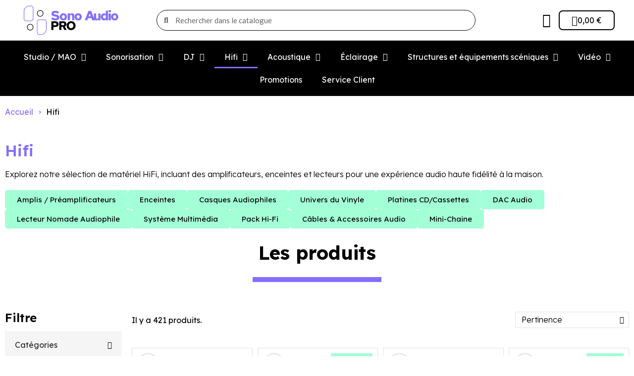

--- FILE ---
content_type: text/html; charset=utf-8
request_url: https://sono-audio-pro.com/fr/17-materiel-audio-hifi
body_size: 32831
content:
<!doctype html>
<html lang="fr">
<head>
	
		
  <meta charset="utf-8">


  <meta http-equiv="x-ua-compatible" content="ie=edge">



  <title>Matériel HiFi Haut de Gamme</title>
  
    
  
  <meta name="description" content="Découvrez notre sélection de matériel HiFi haut de gamme, conçu pour offrir une qualité sonore exceptionnelle et une expérience audio immersive à la maison.">
  <meta name="keywords" content="HiFi, matériel audio, amplificateurs HiFi, enceintes HiFi, lecteurs HiFi">
        <link rel="canonical" href="https://sono-audio-pro.com/fr/17-materiel-audio-hifi">
    
      
  
  
    <script type="application/ld+json">
  {
    "@context": "https://schema.org",
    "@type": "Organization",
    "name" : "SONO AUDIO PRO",
    "url" : "https://sono-audio-pro.com/"
         ,"logo": {
        "@type": "ImageObject",
        "url":"https://sono-audio-pro.com/img/logo-1709199741.jpg"
      }
      }
</script>

<script type="application/ld+json">
  {
    "@context": "https://schema.org",
    "@type": "WebPage",
    "isPartOf": {
      "@type": "WebSite",
      "url":  "https://sono-audio-pro.com/",
      "name": "SONO AUDIO PRO"
    },
    "name": "Matériel HiFi Haut de Gamme",
    "url":  "https://sono-audio-pro.com/fr/17-materiel-audio-hifi"
  }
</script>


  <script type="application/ld+json">
    {
      "@context": "https://schema.org",
      "@type": "BreadcrumbList",
      "itemListElement": [
                  {
            "@type": "ListItem",
            "position": 1,
            "name": "Accueil",
            "item": "https://sono-audio-pro.com/"
          },                  {
            "@type": "ListItem",
            "position": 2,
            "name": "Hifi",
            "item": "https://sono-audio-pro.com/fr/17-materiel-audio-hifi"
          }              ]
    }
  </script>
  
  
  <script type="application/ld+json">
{
	"@context": "https://schema.org",
	"@type": "ItemList",
	"itemListElement": [
			{
			"@type": "ListItem",
			"position": 1,
			"name": "Q Acoustics 3010i CINEMA Pack Enceintes Home Cinema 5.1",
			"url": "https://sono-audio-pro.com/fr/pack-hi-fi-/1180-2996-q-acoustics-3010i-cinema-pack-enceintes-home-cinema-51.html#/344-coloris-noyer"
		},			{
			"@type": "ListItem",
			"position": 2,
			"name": "COWON PLENUE 2 Lecteur Nomade Audiophile 128 Go + Etui en Cuir",
			"url": "https://sono-audio-pro.com/fr/lecteur-nomade-audiophile/1102-cowon-plenue-2-lecteur-nomade-audiophile-128-go-etui-en-cuir-8809290183231.html"
		},			{
			"@type": "ListItem",
			"position": 3,
			"name": "Pro-Ject Cover IT E Couvercle pour Platine Elemental &amp; Phono USB",
			"url": "https://sono-audio-pro.com/fr/accessoires-platines-vinyles/1035-pro-ject-cover-it-e-couvercle-pour-platine-elemental-phono-usb-9120065189227.html"
		},			{
			"@type": "ListItem",
			"position": 4,
			"name": "NAD MDC DD AP-1 Module Audio Analogique XLR-RCA-PHONO MM",
			"url": "https://sono-audio-pro.com/fr/modules-audio/792-nad-mdc-dd-ap-1-module-audio-analogique-xlr-rca-phono-mm-5703120230375.html"
		},			{
			"@type": "ListItem",
			"position": 5,
			"name": "Thorens MM-008 ADC Silver Amplificateur Phono avec DAC intégré (24 Bits/96kHz)",
			"url": "https://sono-audio-pro.com/fr/preampli-phono-/288-thorens-mm-008-adc-silver-amplificateur-phono-avec-dac-integre-24-bits96khz.html"
		},			{
			"@type": "ListItem",
			"position": 6,
			"name": "SPL PHONITOR 2 Ampli Casque de Monitoring 120 Volts",
			"url": "https://sono-audio-pro.com/fr/amplificateurs-de-casque-/103-421-spl-phonitor-2-ampli-casque-de-monitoring-120-volts.html#/295-bundle-phonitor_noir"
		},			{
			"@type": "ListItem",
			"position": 7,
			"name": "VOVOX® Link Protect AD Câble Coaxial 75 Ohm &amp; Wordclock",
			"url": "https://sono-audio-pro.com/fr/cables-audio-accessoires/87-349-vovox-link-protect-ad-cable-coaxial-75-ohm-wordclock.html#/102-longueur_cm-100/141-connecteurs-rca_rca"
		},			{
			"@type": "ListItem",
			"position": 8,
			"name": "Q Acoustics Concept Cinema Pack Enceintes Home Cinema 5.1 Haute Performance",
			"url": "https://sono-audio-pro.com/fr/pack-hi-fi-/1181-2997-q-acoustics-concept-cinema-pack-enceintes-home-cinema-51-haute-performance.html#/205-coloris-blanc_laque"
		},			{
			"@type": "ListItem",
			"position": 9,
			"name": "Pro-Ject Cover IT RPM 1/3 Capot pour Platine RPM 1 Carbon, RPM 3 Carbon &amp; 1.3 Genie",
			"url": "https://sono-audio-pro.com/fr/accessoires-platines-vinyles/1115-pro-ject-cover-it-rpm-13-capot-pour-platine-rpm-1-carbon-rpm-3-carbon-13-genie-9120065188961.html"
		},			{
			"@type": "ListItem",
			"position": 10,
			"name": "BLUESOUND PULSE SOUNDBAR Barre de Son Haut de Gamme 120 Watts",
			"url": "https://sono-audio-pro.com/fr/systeme-multimedia-/1056-bluesound-pulse-soundbar-barre-de-son-haut-de-gamme-120-watts-5703120290546.html"
		},			{
			"@type": "ListItem",
			"position": 11,
			"name": "NAD MDC DD HDMI-2 Module HDMI pour NAD  M12 / M32 / C368 / C388 / C390DD",
			"url": "https://sono-audio-pro.com/fr/modules-audio/793-nad-mdc-dd-hdmi-2-module-hdmi-pour-nad-m12-m32-c368-c388-c390dd-5703120230580.html"
		},			{
			"@type": "ListItem",
			"position": 12,
			"name": "Thorens MM-008 Silver Préampli Phono RIAA",
			"url": "https://sono-audio-pro.com/fr/preampli-phono-/287-thorens-mm-008-silver-preampli-phono-riaa.html"
		},			{
			"@type": "ListItem",
			"position": 13,
			"name": "Pro-Ject ACRYL IT Plateau En Acrylique pour Platine Vinyle",
			"url": "https://sono-audio-pro.com/fr/accessoires-platines-vinyles/1300-pro-ject-acryl-it-plateau-en-acrylique-pour-platine-vinyle-avec-contre-plateau-9120007685855.html"
		},			{
			"@type": "ListItem",
			"position": 14,
			"name": "MUSICAL FIDELITY M8sPRE Préampli Audiophile Haut de Gamme",
			"url": "https://sono-audio-pro.com/fr/amplificateurs-audio-video/801-1877-musical-fidelity-m8spre-preampli-audiophile-haut-de-gamme.html#/23-coloris-noir"
		},			{
			"@type": "ListItem",
			"position": 15,
			"name": "NAD MDC DD BluOS2i Module pour NAD C390 DD &amp; M12",
			"url": "https://sono-audio-pro.com/fr/modules-audio/794-nad-mdc-dd-bluos2i-module-pour-nad-c390-dd-m12-5703120230467.html"
		},			{
			"@type": "ListItem",
			"position": 16,
			"name": "BLUESOUND PULSE FLEX Lecteur Réseau Portable 20 Watts",
			"url": "https://sono-audio-pro.com/fr/systeme-multimedia-/748-1844-bluesound-pulse-flex-lecteur-reseau-portable-20-watts.html#/24-coloris-blanc"
		},			{
			"@type": "ListItem",
			"position": 17,
			"name": "Thorens MM-002 Black Préamplificateur Phono",
			"url": "https://sono-audio-pro.com/fr/preampli-phono-/289-thorens-mm-002-black.html"
		},			{
			"@type": "ListItem",
			"position": 18,
			"name": "Pro-Ject ACRYL IT E Plateau En Acrylique pour Platine Vinyle Elemental, Essential &amp; VTE",
			"url": "https://sono-audio-pro.com/fr/accessoires-platines-vinyles/1302-pro-ject-acryl-it-e-plateau-en-acrylique-pour-platine-vinyle-elemental-essential-vte-9120050439603.html"
		},			{
			"@type": "ListItem",
			"position": 19,
			"name": "REAL CABLE IPLUG-BTR NFC Récepteur Bluetooth et NFC",
			"url": "https://sono-audio-pro.com/fr/modules-audio/1116-real-cable-iplug-btr-nfc-recepteur-bluetooth-et-nfc-3700195880674.html"
		},			{
			"@type": "ListItem",
			"position": 20,
			"name": "ISOL-8 Minisub Wave Purificateur de Tension Électrique",
			"url": "https://sono-audio-pro.com/fr/bloc-alimentation-purificateurs-tension-/898-2099-isol-8-minisub-wave-purificateur-de-tension-electrique--3700195800344.html#/167-coloris-silver"
		},			{
			"@type": "ListItem",
			"position": 21,
			"name": "NAD M50.2 Lecteur de Réseau / CD / Rippeur / Multiroom avec Stockage interne de 4 To",
			"url": "https://sono-audio-pro.com/fr/systeme-multimedia-/782-nad-m502-lecteur-de-reseau-cd-rippeur-multiroom-avec-stockage-interne-de-4-to-5703120251625.html"
		},			{
			"@type": "ListItem",
			"position": 22,
			"name": "BLUESOUND PULSE 2 Lecteur Réseau Audiophile Portable 80 Watts",
			"url": "https://sono-audio-pro.com/fr/systeme-multimedia-/735-1807-bluesound-pulse-2-lecteur-reseau-audiophile-portable.html#/23-coloris-noir"
		},			{
			"@type": "ListItem",
			"position": 23,
			"name": "TEAC HA-P5 Amplificateur Portable de Casque DAC USB",
			"url": "https://sono-audio-pro.com/fr/cables-audio-accessoires/440-1425-teac-ha-p5-amplificateur-portable-de-casque-dac-usb.html#/167-coloris-silver"
		},			{
			"@type": "ListItem",
			"position": 24,
			"name": "DALI Katch One Barre de Son Audiophile 4 x 50 Watts RMS",
			"url": "https://sono-audio-pro.com/fr/barre-de-son/2115-3986-dali-katch-one-barre-de-son-audiophile-4-x-50-watts-rms.html#/508-coloris-mountain_white"
		},			{
			"@type": "ListItem",
			"position": 25,
			"name": "Pro-Ject GROUND IT CARBON Plateforme Anti-résonance pour Platine Vinyle &amp; Composants Hi-Fi",
			"url": "https://sono-audio-pro.com/fr/accessoires-platines-vinyles/1303-pro-ject-ground-it-carbon-plateforme-anti-resonance-pour-platine-vinyle-composants-hi-fi-9120065189975.html"
		},			{
			"@type": "ListItem",
			"position": 26,
			"name": "Q Acoustics 3090C Enceinte Centrale  100 Watts",
			"url": "https://sono-audio-pro.com/fr/enceinte-centrale/1179-2990-q-acoustics-3090c-enceinte-centrale-100-watts.html#/202-coloris-noisetier"
		},			{
			"@type": "ListItem",
			"position": 27,
			"name": "REAL CABLE IPLUG-BTX Transmetteur Audio Stéréo Bluetooth APTX",
			"url": "https://sono-audio-pro.com/fr/modules-audio/1117-real-cable-iplug-btx-transmetteur-audio-stereo-bluetooth-aptx-3700195880704.html"
		},			{
			"@type": "ListItem",
			"position": 28,
			"name": "BLUESOUND PULSE SUB Caisson de basse Actif Classe D 100 Watts",
			"url": "https://sono-audio-pro.com/fr/systeme-multimedia-/1057-bluesound-pulse-sub-caisson-de-basse-actif-classe-d-100-watts-627523180462.html"
		},			{
			"@type": "ListItem",
			"position": 29,
			"name": "MUSICAL FIDELITY MX-VYNL Préampli Phono Haute Performance  MM/MC",
			"url": "https://sono-audio-pro.com/fr/preampli-phono-/998-2258-musical-fidelity-mx-vynl-preampli-phono-haute-performance-mmmc.html#/167-coloris-silver"
		},			{
			"@type": "ListItem",
			"position": 30,
			"name": "DE CONTI Piazza Pieds d&#039;Enceintes Audiophile (La Paire)",
			"url": "https://sono-audio-pro.com/fr/materiel-audio-hifi/993-2233-de-conti-piazza-pieds-d-enceintes-la-paire-3700195850745.html#/23-coloris-noir"
		},			{
			"@type": "ListItem",
			"position": 31,
			"name": "ISOL-8 MiniSub Axis Purificateur de Tension Électrique",
			"url": "https://sono-audio-pro.com/fr/bloc-alimentation-purificateurs-tension-/900-2102-isol-8-minisub-axis-purificateur-de-tension-electrique--3700195800320.html#/167-coloris-silver"
		},			{
			"@type": "ListItem",
			"position": 32,
			"name": "MUSICAL FIDELITY Nu-Vista Lecteur de CD / DAC Haut de Gamme",
			"url": "https://sono-audio-pro.com/fr/platines-cd/803-1881-musical-fidelity-nu-vista-lecteur-de-cd-dac-haut-de-gamme.html#/23-coloris-noir"
		}		]
}
</script>
  
  
    
                
                            
        <link rel="next" href="https://sono-audio-pro.com/fr/17-materiel-audio-hifi?page=2">  

  
    <meta property="og:title" content="Matériel HiFi Haut de Gamme" />
    <meta property="og:description" content="Découvrez notre sélection de matériel HiFi haut de gamme, conçu pour offrir une qualité sonore exceptionnelle et une expérience audio immersive à la maison." />
    <meta property="og:url" content="https://sono-audio-pro.com/fr/17-materiel-audio-hifi" />
    <meta property="og:site_name" content="SONO AUDIO PRO" />
    <meta property="og:type" content="website" />    



  <meta name="viewport" content="width=device-width, initial-scale=1">



  <link rel="icon" type="image/vnd.microsoft.icon" href="https://sono-audio-pro.com/img/favicon.ico?1709199741">
  <link rel="shortcut icon" type="image/x-icon" href="https://sono-audio-pro.com/img/favicon.ico?1709199741">



  







  	

  <script type="text/javascript">
        var LS_Meta = {"v":"6.6.10"};
        var TNTOfficiel = {"timestamp":1769915495938.8362,"module":{"name":"tntofficiel","version":"1.0.16","title":"TNT","context":true,"ready":true},"config":{"google":{"map":{"url":"https:\/\/maps.googleapis.com\/maps\/api\/js","data":{"v":"3.exp","key":"AIzaSyDd4P0IxgikIpYv0JG6YmCvScGJb5XFnlI"},"default":{"lat":46.827742,"lng":2.835644,"zoom":6}}}},"translate":{"errorUnableLoadNotFoundStr":"Impossible de charger %s, non trouv&eacute; pour %s #%s","errorInvalidCredentialForAccountID":"Informations d&#039;identification invalides pour TNTOfficielAccount #%s","errorInvalidPaybackAmountStr":"Le contre-remboursement par ch&egrave;que est de 10 000 Euros maximum.","errorInvalidTTLNoStore":"Impossible de stocker le cache. Le TTL n&#039;est pas un nombre entier positif.","errorUnableLoadCreateCacheEntryKey":"Impossible de charger ou de cr&eacute;er une entr&eacute;e de cache pour la cl&eacute; %s.","errorUnableStoreValueType":"Impossible de stocker le cache. Le type est %s.","errorUnableStoreSize":"Impossible de stocker le cache. La taille d&eacute;passe 65535 octets.","errorUnableStoreSave":"Impossible de stocker le cache. Erreur lors de la sauvegarde.","errorDeleteIDCauseNotFoundStr":"Suppression de %s #%s car %s non trouv&eacute;.","errorDeleteIDCauseDeleteStr":"Suppression de %s #%s car %s supprim&eacute;.","errorNoDeliveryCarrierSelected":"Aucun transporteur s&eacute;lectionn&eacute;.","errorNoDeliveryOptionSelected":"Aucune option de livraison n&#039;est s&eacute;lectionn&eacute;e.","errorWrongDeliveryCarrierSelected":"Mauvais transporteur s&eacute;lectionn&eacute;.","errorNoDeliveryAddressSelected":"Aucune adresse de livraison n&#039;est s&eacute;lectionn&eacute;e.","errorDeliveryAddressDeleted":"Adresse de livraison supprim&eacute;e.","errorDeliveryOptionInconsistency":"Incoh&eacute;rence des options de livraison.","validateAdditionalCarrierInfo":"Veuillez renseigner les informations compl&eacute;mentaires de livraison en cliquant sur &laquo; valider &raquo;.","errorNoDeliveryPointSelected":"Veuillez s&eacute;lectionner un lieu de livraison.","errorFieldMandatory":"Le champ &amp;quot;%s&amp;quot; est obligatoire.","errorFieldInvalid":"Le champ &amp;quot;%s&amp;quot; est invalide.","fieldEmail":"E-mail","fieldMobile":"T&eacute;l&eacute;phone portable","errorFieldInvalidPhone":"Le num&eacute;ro de t&eacute;l&eacute;phone doit &ecirc;tre de 10 chiffres.","errorFieldMaxChar":"Le champ doit &ecirc;tre de %s caract&egrave;res maximum.","titleValidateDeliveryAddress":"Valider votre adresse de livraison","errorUnknownPostalCode":"Code postal inconnu.","validatePostalCodeDeliveryAddress":"Veuillez &eacute;diter et valider le code postal de votre adresse de livraison.","errorUnrecognizedCity":"Ville non reconnue.","selectCityDeliveryAddress":"Veuillez s&eacute;lectionner la ville de votre adresse de livraison.","labelPostalCode":"Code postal","labelCity":"Ville","buttonValidate":"Valider","errorUnableSetDeliveryPointStr":"Impossible de d&eacute;finir le point de livraison","errorUnknow":"Une erreur est survenue.","errorTechnical":"Une erreur technique est survenue.","errorConnection":"Une erreur de communication est survenue.","errorNetwork":"Une erreur r&eacute;seau est survenue.","errorFancybox":"Fancybox n&#039;est pas disponible."},"link":{"controller":"categorycontroller","front":{"shop":"https:\/\/sono-audio-pro.com\/","module":{"boxDeliveryPoints":"https:\/\/sono-audio-pro.com\/fr\/module\/tntofficiel\/carrier?action=boxDeliveryPoints","saveProductInfo":"https:\/\/sono-audio-pro.com\/fr\/module\/tntofficiel\/carrier?action=saveProductInfo","checkPaymentReady":"https:\/\/sono-audio-pro.com\/fr\/module\/tntofficiel\/carrier?action=checkPaymentReady","storeReceiverInfo":"https:\/\/sono-audio-pro.com\/fr\/module\/tntofficiel\/address?action=storeReceiverInfo","getAddressCities":"https:\/\/sono-audio-pro.com\/fr\/module\/tntofficiel\/address?action=getCities","updateAddressDelivery":"https:\/\/sono-audio-pro.com\/fr\/module\/tntofficiel\/address?action=updateDeliveryAddress","checkAddressPostcodeCity":"https:\/\/sono-audio-pro.com\/fr\/module\/tntofficiel\/address?action=checkPostcodeCity"},"page":{"order":"https:\/\/sono-audio-pro.com\/commande"}},"back":null,"image":"\/modules\/tntofficiel\/views\/img\/"},"country":{"30":"ZA","38":"DZ","1":"DE","40":"AD","41":"AO","42":"AI","230":"AQ","43":"AG","44":"AR","45":"AM","46":"AW","24":"AU","2":"AT","47":"AZ","48":"BS","49":"BH","50":"BD","51":"BB","3":"BE","53":"BZ","55":"BM","56":"BT","52":"BY","34":"BO","231":"BA","58":"BR","59":"BN","233":"BG","60":"BF","63":"KH","64":"CM","4":"CA","65":"CV","68":"CL","5":"CN","76":"CY","69":"CO","28":"KR","73":"CR","32":"CI","74":"HR","75":"CU","20":"DK","77":"DJ","78":"DM","82":"EG","81":"EC","6":"ES","86":"EE","107":"VA","21":"US","90":"FJ","7":"FI","8":"FR","91":"GA","93":"GE","196":"GS","9":"GR","95":"GD","96":"GL","98":"GP","99":"GU","100":"GT","101":"GG","84":"GQ","104":"GY","238":"GF","105":"HT","108":"HN","142":"HU","235":"CX","160":"NF","241":"AX","237":"KY","236":"CC","240":"CK","89":"FO","88":"FK","163":"MP","139":"MH","173":"PN","192":"SB","213":"TC","221":"VG","224":"VI","110":"IN","111":"ID","113":"IQ","112":"IR","26":"IE","109":"IS","29":"IL","10":"IT","115":"JM","11":"JP","117":"JO","118":"KZ","123":"KG","120":"KI","122":"KW","176":"RE","124":"LA","125":"LB","129":"LI","130":"LT","12":"LU","133":"MK","134":"MG","136":"MY","137":"MV","138":"ML","151":"MA","140":"MQ","35":"MU","143":"YT","144":"MX","145":"FM","146":"MD","147":"MC","148":"MN","149":"ME","150":"MS","61":"MM","153":"NA","154":"NR","155":"NP","159":"NI","31":"NG","161":"NU","23":"NO","156":"NC","27":"NZ","162":"OM","217":"UZ","165":"PK","164":"PW","166":"PA","169":"PG","168":"PY","13":"NL","171":"PE","170":"PH","14":"PL","239":"PF","172":"PR","15":"PT","175":"QA","22":"HK","66":"CF","79":"DO","36":"RO","17":"GB","177":"RU","180":"KN","186":"SM","184":"VC","181":"LC","83":"SV","185":"WS","39":"AS","189":"SN","188":"RS","191":"SC","190":"SL","25":"SG","37":"SK","193":"SI","195":"LK","18":"SE","19":"CH","197":"SR","200":"SJ","204":"TJ","203":"TW","67":"TD","16":"CZ","232":"IO","206":"TH","80":"TL","208":"TO","209":"TT","210":"TN","212":"TM","214":"TV","216":"UA","218":"UY","220":"VU","219":"VE","222":"VN","227":"YE","228":"ZM","229":"ZW"},"carrier":{"list":{"669":{"account_type":"*","carrier_type":"INDIVIDUAL"},"670":{"account_type":"*","carrier_type":"INDIVIDUAL"},"674":{"account_type":"*","carrier_type":"INDIVIDUAL"},"678":{"account_type":"*","carrier_type":"ENTERPRISE"},"679":{"account_type":"*","carrier_type":"ENTERPRISE"},"680":{"account_type":"*","carrier_type":"ENTERPRISE"}}},"order":{"isTNT":false}};
        var blockwishlistController = "https:\/\/sono-audio-pro.com\/fr\/module\/blockwishlist\/action";
        var prestashop = {"cart":{"products":[],"totals":{"total":{"type":"total","label":"Total","amount":0,"value":"0,00\u00a0\u20ac"},"total_including_tax":{"type":"total","label":"Total TTC","amount":0,"value":"0,00\u00a0\u20ac"},"total_excluding_tax":{"type":"total","label":"Total HT :","amount":0,"value":"0,00\u00a0\u20ac"}},"subtotals":{"products":{"type":"products","label":"Sous-total","amount":0,"value":"0,00\u00a0\u20ac"},"discounts":null,"shipping":{"type":"shipping","label":"Livraison","amount":0,"value":""},"tax":null},"products_count":0,"summary_string":"0 articles","vouchers":{"allowed":1,"added":[]},"discounts":[],"minimalPurchase":0,"minimalPurchaseRequired":""},"currency":{"id":1,"name":"Euro","iso_code":"EUR","iso_code_num":"978","sign":"\u20ac"},"customer":{"lastname":null,"firstname":null,"email":null,"birthday":null,"newsletter":null,"newsletter_date_add":null,"optin":null,"website":null,"company":null,"siret":null,"ape":null,"is_logged":false,"gender":{"type":null,"name":null},"addresses":[]},"country":{"id_zone":9,"id_currency":0,"call_prefix":33,"iso_code":"FR","active":"1","contains_states":"0","need_identification_number":"0","need_zip_code":"1","zip_code_format":"NNNNN","display_tax_label":"1","name":"France","id":8},"language":{"name":"Fran\u00e7ais (French)","iso_code":"fr","locale":"fr-FR","language_code":"fr","active":"1","is_rtl":"0","date_format_lite":"d\/m\/Y","date_format_full":"d\/m\/Y H:i:s","id":2},"page":{"title":"","canonical":"https:\/\/sono-audio-pro.com\/fr\/17-materiel-audio-hifi","meta":{"title":"Mat\u00e9riel HiFi Haut de Gamme","description":"D\u00e9couvrez notre s\u00e9lection de mat\u00e9riel HiFi haut de gamme, con\u00e7u pour offrir une qualit\u00e9 sonore exceptionnelle et une exp\u00e9rience audio immersive \u00e0 la maison.","keywords":"HiFi, mat\u00e9riel audio, amplificateurs HiFi, enceintes HiFi, lecteurs HiFi","robots":"index"},"page_name":"category","body_classes":{"lang-fr":true,"lang-rtl":false,"country-FR":true,"currency-EUR":true,"layout-left-column":true,"page-category":true,"tax-display-enabled":true,"page-customer-account":false,"category-id-17":true,"category-Hifi":true,"category-id-parent-2":true,"category-depth-level-2":true},"admin_notifications":[],"password-policy":{"feedbacks":{"0":"Tr\u00e8s faible","1":"Faible","2":"Moyenne","3":"Fort","4":"Tr\u00e8s fort","Straight rows of keys are easy to guess":"Les suites de touches sur le clavier sont faciles \u00e0 deviner","Short keyboard patterns are easy to guess":"Les mod\u00e8les courts sur le clavier sont faciles \u00e0 deviner.","Use a longer keyboard pattern with more turns":"Utilisez une combinaison de touches plus longue et plus complexe.","Repeats like \"aaa\" are easy to guess":"Les r\u00e9p\u00e9titions (ex. : \"aaa\") sont faciles \u00e0 deviner.","Repeats like \"abcabcabc\" are only slightly harder to guess than \"abc\"":"Les r\u00e9p\u00e9titions (ex. : \"abcabcabc\") sont seulement un peu plus difficiles \u00e0 deviner que \"abc\".","Sequences like abc or 6543 are easy to guess":"Les s\u00e9quences (ex. : abc ou 6543) sont faciles \u00e0 deviner.","Recent years are easy to guess":"Les ann\u00e9es r\u00e9centes sont faciles \u00e0 deviner.","Dates are often easy to guess":"Les dates sont souvent faciles \u00e0 deviner.","This is a top-10 common password":"Ce mot de passe figure parmi les 10 mots de passe les plus courants.","This is a top-100 common password":"Ce mot de passe figure parmi les 100 mots de passe les plus courants.","This is a very common password":"Ceci est un mot de passe tr\u00e8s courant.","This is similar to a commonly used password":"Ce mot de passe est similaire \u00e0 un mot de passe couramment utilis\u00e9.","A word by itself is easy to guess":"Un mot seul est facile \u00e0 deviner.","Names and surnames by themselves are easy to guess":"Les noms et les surnoms seuls sont faciles \u00e0 deviner.","Common names and surnames are easy to guess":"Les noms et les pr\u00e9noms courants sont faciles \u00e0 deviner.","Use a few words, avoid common phrases":"Utilisez quelques mots, \u00e9vitez les phrases courantes.","No need for symbols, digits, or uppercase letters":"Pas besoin de symboles, de chiffres ou de majuscules.","Avoid repeated words and characters":"\u00c9viter de r\u00e9p\u00e9ter les mots et les caract\u00e8res.","Avoid sequences":"\u00c9viter les s\u00e9quences.","Avoid recent years":"\u00c9vitez les ann\u00e9es r\u00e9centes.","Avoid years that are associated with you":"\u00c9vitez les ann\u00e9es qui vous sont associ\u00e9es.","Avoid dates and years that are associated with you":"\u00c9vitez les dates et les ann\u00e9es qui vous sont associ\u00e9es.","Capitalization doesn't help very much":"Les majuscules ne sont pas tr\u00e8s utiles.","All-uppercase is almost as easy to guess as all-lowercase":"Un mot de passe tout en majuscules est presque aussi facile \u00e0 deviner qu'un mot de passe tout en minuscules.","Reversed words aren't much harder to guess":"Les mots invers\u00e9s ne sont pas beaucoup plus difficiles \u00e0 deviner.","Predictable substitutions like '@' instead of 'a' don't help very much":"Les substitutions pr\u00e9visibles comme '\"@\" au lieu de \"a\" n'aident pas beaucoup.","Add another word or two. Uncommon words are better.":"Ajoutez un autre mot ou deux. Pr\u00e9f\u00e9rez les mots peu courants."}}},"shop":{"name":"SONO AUDIO PRO","logo":"https:\/\/sono-audio-pro.com\/img\/logo-1709199741.jpg","stores_icon":"https:\/\/sono-audio-pro.com\/img\/logo_stores.png","favicon":"https:\/\/sono-audio-pro.com\/img\/favicon.ico"},"core_js_public_path":"\/themes\/","urls":{"base_url":"https:\/\/sono-audio-pro.com\/","current_url":"https:\/\/sono-audio-pro.com\/fr\/17-materiel-audio-hifi","shop_domain_url":"https:\/\/sono-audio-pro.com","img_ps_url":"https:\/\/sono-audio-pro.com\/img\/","img_cat_url":"https:\/\/sono-audio-pro.com\/img\/c\/","img_lang_url":"https:\/\/sono-audio-pro.com\/img\/l\/","img_prod_url":"https:\/\/sono-audio-pro.com\/img\/p\/","img_manu_url":"https:\/\/sono-audio-pro.com\/img\/m\/","img_sup_url":"https:\/\/sono-audio-pro.com\/img\/su\/","img_ship_url":"https:\/\/sono-audio-pro.com\/img\/s\/","img_store_url":"https:\/\/sono-audio-pro.com\/img\/st\/","img_col_url":"https:\/\/sono-audio-pro.com\/img\/co\/","img_url":"https:\/\/sono-audio-pro.com\/themes\/classic\/assets\/img\/","css_url":"https:\/\/sono-audio-pro.com\/themes\/classic\/assets\/css\/","js_url":"https:\/\/sono-audio-pro.com\/themes\/classic\/assets\/js\/","pic_url":"https:\/\/sono-audio-pro.com\/upload\/","theme_assets":"https:\/\/sono-audio-pro.com\/themes\/classic\/assets\/","theme_dir":"https:\/\/sono-audio-pro.com\/themes\/child4runners\/","child_theme_assets":"https:\/\/sono-audio-pro.com\/themes\/child4runners\/assets\/","child_img_url":"https:\/\/sono-audio-pro.com\/themes\/child4runners\/assets\/img\/","child_css_url":"https:\/\/sono-audio-pro.com\/themes\/child4runners\/assets\/css\/","child_js_url":"https:\/\/sono-audio-pro.com\/themes\/child4runners\/assets\/js\/","pages":{"address":"https:\/\/sono-audio-pro.com\/adresse","addresses":"https:\/\/sono-audio-pro.com\/adresses","authentication":"https:\/\/sono-audio-pro.com\/authentification","manufacturer":"https:\/\/sono-audio-pro.com\/fabricants","cart":"https:\/\/sono-audio-pro.com\/panier","category":"https:\/\/sono-audio-pro.com\/index.php?controller=category","cms":"https:\/\/sono-audio-pro.com\/index.php?controller=cms","contact":"https:\/\/sono-audio-pro.com\/contactez-nous","discount":"https:\/\/sono-audio-pro.com\/bons-de-reduction","guest_tracking":"https:\/\/sono-audio-pro.com\/suivi-commande-invite","history":"https:\/\/sono-audio-pro.com\/historique-des-commandes","identity":"https:\/\/sono-audio-pro.com\/identite","index":"https:\/\/sono-audio-pro.com\/","my_account":"https:\/\/sono-audio-pro.com\/mon-compte","order_confirmation":"https:\/\/sono-audio-pro.com\/index.php?controller=order-confirmation","order_detail":"https:\/\/sono-audio-pro.com\/index.php?controller=order-detail","order_follow":"https:\/\/sono-audio-pro.com\/details-de-la-commande","order":"https:\/\/sono-audio-pro.com\/commande","order_return":"https:\/\/sono-audio-pro.com\/index.php?controller=order-return","order_slip":"https:\/\/sono-audio-pro.com\/avoirs","pagenotfound":"https:\/\/sono-audio-pro.com\/page-non-trouvee","password":"https:\/\/sono-audio-pro.com\/mot-de-passe-oublie","pdf_invoice":"https:\/\/sono-audio-pro.com\/index.php?controller=pdf-invoice","pdf_order_return":"https:\/\/sono-audio-pro.com\/index.php?controller=pdf-order-return","pdf_order_slip":"https:\/\/sono-audio-pro.com\/index.php?controller=pdf-order-slip","prices_drop":"https:\/\/sono-audio-pro.com\/promotions","product":"https:\/\/sono-audio-pro.com\/index.php?controller=product","registration":"https:\/\/sono-audio-pro.com\/index.php?controller=registration","search":"https:\/\/sono-audio-pro.com\/recherche","sitemap":"https:\/\/sono-audio-pro.com\/plan-du-site","stores":"https:\/\/sono-audio-pro.com\/magasins","supplier":"https:\/\/sono-audio-pro.com\/fournisseurs","new_products":"https:\/\/sono-audio-pro.com\/nouveaux-produits","brands":"https:\/\/sono-audio-pro.com\/fabricants","register":"https:\/\/sono-audio-pro.com\/index.php?controller=registration","order_login":"https:\/\/sono-audio-pro.com\/commande?login=1"},"alternative_langs":[],"actions":{"logout":"https:\/\/sono-audio-pro.com\/?mylogout="},"no_picture_image":{"bySize":{"small_default":{"url":"https:\/\/sono-audio-pro.com\/img\/p\/fr-default-small_default.jpg","width":98,"height":98},"cart_default":{"url":"https:\/\/sono-audio-pro.com\/img\/p\/fr-default-cart_default.jpg","width":125,"height":125},"home_default":{"url":"https:\/\/sono-audio-pro.com\/img\/p\/fr-default-home_default.jpg","width":250,"height":250},"medium_default":{"url":"https:\/\/sono-audio-pro.com\/img\/p\/fr-default-medium_default.jpg","width":452,"height":452},"large_default":{"url":"https:\/\/sono-audio-pro.com\/img\/p\/fr-default-large_default.jpg","width":800,"height":800}},"small":{"url":"https:\/\/sono-audio-pro.com\/img\/p\/fr-default-small_default.jpg","width":98,"height":98},"medium":{"url":"https:\/\/sono-audio-pro.com\/img\/p\/fr-default-home_default.jpg","width":250,"height":250},"large":{"url":"https:\/\/sono-audio-pro.com\/img\/p\/fr-default-large_default.jpg","width":800,"height":800},"legend":""}},"configuration":{"display_taxes_label":true,"display_prices_tax_incl":true,"is_catalog":false,"show_prices":true,"opt_in":{"partner":false},"quantity_discount":{"type":"price","label":"Prix unitaire"},"voucher_enabled":1,"return_enabled":0},"field_required":[],"breadcrumb":{"links":[{"title":"Accueil","url":"https:\/\/sono-audio-pro.com\/"},{"title":"Hifi","url":"https:\/\/sono-audio-pro.com\/fr\/17-materiel-audio-hifi"}],"count":2},"link":{"protocol_link":"https:\/\/","protocol_content":"https:\/\/"},"time":1769915495,"static_token":"b14b9f25c8b290a6e99e28834ccdd71f","token":"a367237d0d0f9d04e3cfe83ec333d461","debug":false};
        var productsAlreadyTagged = [];
        var psemailsubscription_subscription = "https:\/\/sono-audio-pro.com\/fr\/module\/ps_emailsubscription\/subscription";
        var psr_icon_color = "#F19D76";
        var removeFromWishlistUrl = "https:\/\/sono-audio-pro.com\/fr\/module\/blockwishlist\/action?action=deleteProductFromWishlist";
        var wishlistAddProductToCartUrl = "https:\/\/sono-audio-pro.com\/fr\/module\/blockwishlist\/action?action=addProductToCart";
        var wishlistUrl = "https:\/\/sono-audio-pro.com\/fr\/module\/blockwishlist\/view";
      </script>
		<link rel="stylesheet" href="https://fonts.googleapis.com/css?family=Montserrat:100,200,300,regular,500,600,700,800,900|Poppins:300,regular,500,600,700,100,200,800,900|Jost:regular,500,600,900|Lexend+Deca:regular&amp;subset=latin,latin-ext" media="all">
		<link rel="stylesheet" href="https://fonts.googleapis.com/css?family=Lexend+Deca:100,100italic,200,200italic,300,300italic,400,400italic,500,500italic,600,600italic,700,700italic,800,800italic,900,900italic%7CLato:100,100italic,200,200italic,300,300italic,400,400italic,500,500italic,600,600italic,700,700italic,800,800italic,900,900italic&amp;display=swap" media="all">
		<link rel="stylesheet" href="https://fonts.googleapis.com/css?family=Open+Sans:400,700" media="all">
		<link rel="stylesheet" href="https://sono-audio-pro.com/themes/child4runners/assets/cache/theme-a27a711927.css" media="all">
	
	


	<script>
			var ceFrontendConfig = {"environmentMode":{"edit":false,"wpPreview":false},"is_rtl":false,"breakpoints":{"xs":0,"sm":480,"md":768,"lg":1025,"xl":1440,"xxl":1600},"version":"2.12.0","urls":{"assets":"\/modules\/creativeelements\/views\/"},"productQuickView":4,"settings":{"page":[],"general":{"elementor_stretched_section_container":"#primary\/.wrapper \/main","elementor_global_image_lightbox":"1","elementor_lightbox_enable_counter":"yes","elementor_lightbox_enable_fullscreen":"yes","elementor_lightbox_enable_zoom":"yes","elementor_lightbox_title_src":"title","elementor_lightbox_description_src":"caption"},"editorPreferences":[]},"post":{"id":"17040201","title":"Hifi","excerpt":""}};
		</script>
        <link rel="preload" href="/modules/creativeelements/views/lib/ceicons/fonts/ceicons.woff2?8goggd" as="font" type="font/woff2" crossorigin>
        


  <script async src="https://www.googletagmanager.com/gtag/js?id=G-HV2BNQNWXW"></script>
<script>
  window.dataLayer = window.dataLayer || [];
  function gtag(){dataLayer.push(arguments);}
  gtag('js', new Date());
  gtag(
    'config',
    'G-HV2BNQNWXW',
    {
      'debug_mode':false
                      }
  );
</script>

<meta name="generator" content="Powered by Creative Slider 6.6.10 - Multi-Purpose, Responsive, Parallax, Mobile-Friendly Slider Module for PrestaShop.">



	
</head>
<body id="category" class="lang-fr country-fr currency-eur page-category tax-display-enabled category-id-17 category-hifi category-id-parent-2 category-depth-level-2 ce-kit-13 elementor-page elementor-page-17040201 ce-theme ce-theme-17 layout-header-footer">
	
		
	
	<main>
		
					
		<header id="header">
			
					        <div data-elementor-type="header" data-elementor-id="1170201" class="elementor elementor-1170201">
            <div class="elementor-section-wrap">
                        <section class="elementor-element elementor-element-404a6c96 elementor-section-content-middle elementor-hidden-tablet elementor-hidden-phone elementor-section-boxed elementor-section-height-default elementor-section-height-default elementor-section elementor-top-section" data-id="404a6c96" data-element_type="section" data-settings="{&quot;background_background&quot;:&quot;classic&quot;,&quot;sticky&quot;:&quot;top&quot;,&quot;sticky_on&quot;:[&quot;desktop&quot;,&quot;tablet&quot;,&quot;mobile&quot;],&quot;sticky_offset&quot;:0,&quot;sticky_effects_offset&quot;:0}">
                  <div class="elementor-container elementor-column-gap-narrow">
                            <div class="elementor-row">
                <div class="elementor-element elementor-element-13bed152 elementor-column elementor-col-33 elementor-top-column" data-id="13bed152" data-element_type="column">
            <div class="elementor-column-wrap elementor-element-populated">
                <div class="elementor-widget-wrap">
                <div class="elementor-element elementor-element-bf0c980 elementor-widget elementor-widget-theme-site-logo elementor-widget-image" data-id="bf0c980" data-element_type="widget" data-widget_type="theme-site-logo.default">
        <div class="elementor-widget-container">        <div class="elementor-image">
                            <a href="https://sono-audio-pro.com/">
                    <img src="/img/logo-1709199741.jpg" alt="SONO AUDIO PRO" width="1500" height="500">                    </a>
                                </div>
        </div>        </div>
                        </div>
            </div>
        </div>
                <div class="elementor-element elementor-element-e6e06d2 elementor-column elementor-col-33 elementor-top-column" data-id="e6e06d2" data-element_type="column">
            <div class="elementor-column-wrap elementor-element-populated">
                <div class="elementor-widget-wrap">
                <div class="elementor-element elementor-element-504ec27 elementor-search--skin-minimal elementor-search--align-center elementor-widget__width-inherit elementor-widget elementor-widget-ajax-search" data-id="504ec27" data-element_type="widget" data-settings="{&quot;skin&quot;:&quot;minimal&quot;,&quot;list_limit&quot;:5,&quot;show_description&quot;:&quot;yes&quot;,&quot;show_image&quot;:&quot;yes&quot;,&quot;show_category&quot;:&quot;yes&quot;}" data-widget_type="ajax-search.default">
        <div class="elementor-widget-container">        <form class="elementor-search" role="search" action="https://sono-audio-pro.com/recherche" method="get">
                            <div class="elementor-search__container">
                            <div class="elementor-search__icon">
                    <i aria-hidden="true" class="fas fa-magnifying-glass"></i>                    <span class="elementor-screen-only">Recherche</span>
                </div>
                            <input class="elementor-search__input" type="search" name="s" placeholder="Rechercher dans le catalogue" value="" minlength="3">
                <div class="elementor-search__icon elementor-search__clear"><i class="ceicon-close"></i></div>
                        </div>
        </form>
        </div>        </div>
                        </div>
            </div>
        </div>
                <div class="elementor-element elementor-element-475ee0e ce-valign-center elementor-column elementor-col-33 elementor-top-column" data-id="475ee0e" data-element_type="column">
            <div class="elementor-column-wrap elementor-element-populated">
                <div class="elementor-widget-wrap">
                <div class="elementor-element elementor-element-a4dad4d elementor-widget__width-auto elementor-widget elementor-widget-sign-in elementor-widget-nav-menu" data-id="a4dad4d" data-element_type="widget" data-settings="{&quot;align_submenu&quot;:&quot;left&quot;,&quot;show_submenu_on&quot;:&quot;click&quot;,&quot;submenu_icon&quot;:{&quot;value&quot;:&quot;&quot;,&quot;library&quot;:&quot;&quot;},&quot;layout&quot;:&quot;horizontal&quot;}" data-widget_type="sign-in.default">
        <div class="elementor-widget-container">        <nav class="ce-user-menu elementor-nav--main elementor-nav__container elementor-nav--layout-horizontal">        <ul id="usermenu-a4dad4d" class="elementor-nav">
                    <li class="menu-item menu-item-type-account menu-item-account-0">
                <a class="elementor-item" href="https://sono-audio-pro.com/mon-compte" aria-label="Mon compte">
                    <i class="ceicon-user-o"></i>                                                </a>
                            </li>
                </ul>
        </nav>
        </div>        </div>
                <div class="elementor-element elementor-element-7d1c514 elementor-cart--items-indicator-none elementor-cart--buttons-stacked elementor-widget__width-auto elementor-cart--show-subtotal-yes elementor-cart--align-icon-left elementor-cart--show-shipping-yes elementor-cart--show-view-cart-yes elementor-widget elementor-widget-shopping-cart" data-id="7d1c514" data-element_type="widget" data-settings="{&quot;action_open_cart&quot;:&quot;yes&quot;,&quot;remove_item_icon&quot;:{&quot;value&quot;:&quot;fas fa-trash-can&quot;,&quot;library&quot;:&quot;fa-solid&quot;}}" data-widget_type="shopping-cart.default">
        <div class="elementor-widget-container">            <div class="elementor-cart__container elementor-lightbox">
                <div class="elementor-cart__main">
                    <div class="elementor-cart__close-button ceicon-close"></div>
                    <div class="elementor-cart__title">
                        Votre Panier                    </div>
                            <div class="elementor-cart__empty-message">Aucun produit dans votre panier</div>
        <div class="elementor-cart__products ce-scrollbar--auto" data-gift="Cadeau">
                    </div>
        <div class="elementor-cart__summary">
            <div class="elementor-cart__summary-label">0 articles</div>
            <div class="elementor-cart__summary-value">0,00 €</div>
                    <span class="elementor-cart__summary-label">Livraison</span>
            <span class="elementor-cart__summary-value"></span>
            <strong class="elementor-cart__summary-label">Total</strong>
            <strong class="elementor-cart__summary-value">0,00 €</strong>
        </div>
        <div class="elementor-alert elementor-alert-warning elementor-hidden" role="alert">
            <span class="elementor-alert-description"></span>
        </div>
        <div class="elementor-cart__footer-buttons">
            <div class="elementor-align-justify elementor-button-primary">
                <a href="//sono-audio-pro.com/panier?action=show" class="elementor-button elementor-button--view-cart elementor-size-md">
                    <span class="elementor-button-text">Voir le panier</span>
                </a>
            </div>
            <div class="elementor-align-justify">
                <a href="https://sono-audio-pro.com/commande" class="elementor-button elementor-button--checkout elementor-size-md ce-disabled">
                    <span class="elementor-button-text">Valider votre commande</span>
                </a>
            </div>
        </div>
                        </div>
            </div>        <div class="elementor-cart__toggle">
            <a href="//sono-audio-pro.com/panier?action=show" class="elementor-button elementor-size-sm">
                <span class="elementor-button-icon" data-counter="0">
                    <i aria-hidden="true" class="ceicon-bag-solid"></i>                    <span class="elementor-screen-only">Panier</span>
                </span>
                <span class="elementor-button-text">0,00 €</span>
            </a>
        </div>
        </div>        </div>
                        </div>
            </div>
        </div>
                        </div>
            </div>
        </section>
                <section class="elementor-element elementor-element-70655f0 elementor-section-full_width elementor-hidden-tablet elementor-hidden-phone elementor-section-height-default elementor-section-height-default elementor-section elementor-top-section" data-id="70655f0" data-element_type="section">
                  <div class="elementor-container elementor-column-gap-default">
                            <div class="elementor-row">
                <div class="elementor-element elementor-element-0716855 elementor-column elementor-col-100 elementor-top-column" data-id="0716855" data-element_type="column" data-settings="{&quot;background_background&quot;:&quot;classic&quot;}">
            <div class="elementor-column-wrap elementor-element-populated">
                <div class="elementor-widget-wrap">
                <div class="elementor-element elementor-element-ea42ed3 elementor-nav--align-center elementor-nav--dropdown-tablet elementor-nav--text-align-aside elementor-nav--toggle elementor-nav--burger elementor-widget elementor-widget-nav-menu" data-id="ea42ed3" data-element_type="widget" data-settings="{&quot;layout&quot;:&quot;horizontal&quot;,&quot;submenu_icon&quot;:{&quot;value&quot;:&quot;fas fa-caret-down&quot;,&quot;library&quot;:&quot;fa-solid&quot;},&quot;show_submenu_on&quot;:&quot;hover&quot;,&quot;animation_dropdown&quot;:&quot;toggle&quot;,&quot;toggle&quot;:&quot;burger&quot;}" data-widget_type="nav-menu.default">
        <div class="elementor-widget-container">            <nav class="elementor-nav-menu elementor-nav--main elementor-nav__container elementor-nav--layout-horizontal e--pointer-underline e--animation-grow">        <ul id="menu-1-ea42ed3" class="elementor-nav">
                    <li class="menu-item menu-item-type-category menu-item-category-12 menu-item-has-children">
                <a class="elementor-item" href="https://sono-audio-pro.com/fr/12-studio-mao">
                                    Studio / MAO                                    <span class="sub-arrow fas fa-caret-down"></span>
                                </a>
                        <ul class="sub-menu elementor-nav--dropdown">
                    <li class="menu-item menu-item-type-category menu-item-category-25">
                <a class="elementor-sub-item" href="https://sono-audio-pro.com/fr/25-consoles-de-mixage">
                                    Consoles de Mixage                                </a>
                            </li>
                    <li class="menu-item menu-item-type-category menu-item-category-24">
                <a class="elementor-sub-item" href="https://sono-audio-pro.com/fr/24-enceintes-de-monitoring">
                                    Enceintes de Monitoring                                </a>
                            </li>
                    <li class="menu-item menu-item-type-category menu-item-category-23">
                <a class="elementor-sub-item" href="https://sono-audio-pro.com/fr/23-peripheriques-audio">
                                    Traitements & Périphériques                                </a>
                            </li>
                    <li class="menu-item menu-item-type-category menu-item-category-27">
                <a class="elementor-sub-item" href="https://sono-audio-pro.com/fr/27-microphones">
                                    Microphones                                </a>
                            </li>
                    <li class="menu-item menu-item-type-category menu-item-category-26">
                <a class="elementor-sub-item" href="https://sono-audio-pro.com/fr/26-casques-live">
                                    Casques                                </a>
                            </li>
                    <li class="menu-item menu-item-type-category menu-item-category-37">
                <a class="elementor-sub-item" href="https://sono-audio-pro.com/fr/37-interface-audio">
                                    Interface Audio                                </a>
                            </li>
                    <li class="menu-item menu-item-type-category menu-item-category-28">
                <a class="elementor-sub-item" href="https://sono-audio-pro.com/fr/28-cables-audio">
                                    Câbles & Accessoires Audio                                </a>
                            </li>
                    <li class="menu-item menu-item-type-category menu-item-category-36">
                <a class="elementor-sub-item" href="https://sono-audio-pro.com/fr/36-logiciels-studio-plug-ins">
                                    Logiciels Studio & Plug-Ins                                </a>
                            </li>
                    <li class="menu-item menu-item-type-category menu-item-category-152">
                <a class="elementor-sub-item" href="https://sono-audio-pro.com/fr/152-lecteurs-multi-sources">
                                    Lecteurs Multi-Sources                                </a>
                            </li>
                </ul>
                    </li>
                    <li class="menu-item menu-item-type-category menu-item-category-11 menu-item-has-children">
                <a class="elementor-item" href="https://sono-audio-pro.com/fr/11-sonorisation-audio-pro">
                                    Sonorisation                                    <span class="sub-arrow fas fa-caret-down"></span>
                                </a>
                        <ul class="sub-menu elementor-nav--dropdown">
                    <li class="menu-item menu-item-type-category menu-item-category-31">
                <a class="elementor-sub-item" href="https://sono-audio-pro.com/fr/31-consoles-de-mixage">
                                    Consoles de Mixage                                </a>
                            </li>
                    <li class="menu-item menu-item-type-category menu-item-category-30 menu-item-has-children">
                <a class="elementor-sub-item" href="https://sono-audio-pro.com/fr/30-enceintes-audio">
                                    Enceintes                                    <span class="sub-arrow fas fa-caret-down"></span>
                                </a>
                        <ul class="sub-menu elementor-nav--dropdown">
                    <li class="menu-item menu-item-type-category menu-item-category-105">
                <a class="elementor-sub-item" href="https://sono-audio-pro.com/fr/105-enceintes-passives">
                                    Enceintes Passives                                </a>
                            </li>
                    <li class="menu-item menu-item-type-category menu-item-category-106">
                <a class="elementor-sub-item" href="https://sono-audio-pro.com/fr/106-enceintes-actives">
                                    Enceintes Actives                                </a>
                            </li>
                    <li class="menu-item menu-item-type-category menu-item-category-112">
                <a class="elementor-sub-item" href="https://sono-audio-pro.com/fr/112-enceintes-sur-batterie">
                                    Enceintes Sur Batterie                                </a>
                            </li>
                    <li class="menu-item menu-item-type-category menu-item-category-108 menu-item-has-children">
                <a class="elementor-sub-item" href="https://sono-audio-pro.com/fr/108-caisson-de-basses">
                                    Caisson de Basses                                    <span class="sub-arrow fas fa-caret-down"></span>
                                </a>
                        <ul class="sub-menu elementor-nav--dropdown">
                    <li class="menu-item menu-item-type-category menu-item-category-109">
                <a class="elementor-sub-item" href="https://sono-audio-pro.com/fr/109-caisson-actif-">
                                    Caisson Actif                                </a>
                            </li>
                    <li class="menu-item menu-item-type-category menu-item-category-110">
                <a class="elementor-sub-item" href="https://sono-audio-pro.com/fr/110-caisson-passif">
                                    Caisson Passif                                </a>
                            </li>
                </ul>
                    </li>
                    <li class="menu-item menu-item-type-category menu-item-category-111">
                <a class="elementor-sub-item" href="https://sono-audio-pro.com/fr/111-pack-enceintes">
                                    Pack Enceintes                                </a>
                            </li>
                </ul>
                    </li>
                    <li class="menu-item menu-item-type-category menu-item-category-29">
                <a class="elementor-sub-item" href="https://sono-audio-pro.com/fr/29-amplificateurs">
                                    Amplificateurs                                </a>
                            </li>
                    <li class="menu-item menu-item-type-category menu-item-category-34">
                <a class="elementor-sub-item" href="https://sono-audio-pro.com/fr/34-peripheriques-audio">
                                    Traitements & Périphériques                                </a>
                            </li>
                    <li class="menu-item menu-item-type-category menu-item-category-35">
                <a class="elementor-sub-item" href="https://sono-audio-pro.com/fr/35-casques-live">
                                    Casques                                </a>
                            </li>
                    <li class="menu-item menu-item-type-category menu-item-category-51">
                <a class="elementor-sub-item" href="https://sono-audio-pro.com/fr/51-micros">
                                    Microphones                                </a>
                            </li>
                    <li class="menu-item menu-item-type-category menu-item-category-32">
                <a class="elementor-sub-item" href="https://sono-audio-pro.com/fr/32-cables-audio">
                                    Câbles & Accessoires Audio                                </a>
                            </li>
                    <li class="menu-item menu-item-type-category menu-item-category-33">
                <a class="elementor-sub-item" href="https://sono-audio-pro.com/fr/33-flightcase">
                                    Flightcase                                </a>
                            </li>
                    <li class="menu-item menu-item-type-category menu-item-category-74">
                <a class="elementor-sub-item" href="https://sono-audio-pro.com/fr/74-mobilier-regie">
                                    Mobilier Régie                                </a>
                            </li>
                    <li class="menu-item menu-item-type-category menu-item-category-117">
                <a class="elementor-sub-item" href="https://sono-audio-pro.com/fr/117-devis">
                                    Devis                                </a>
                            </li>
                    <li class="menu-item menu-item-type-category menu-item-category-153">
                <a class="elementor-sub-item" href="https://sono-audio-pro.com/fr/153-lecteurs-multi-sources">
                                    Lecteurs Multi-Sources                                </a>
                            </li>
                    <li class="menu-item menu-item-type-category menu-item-category-156 menu-item-has-children">
                <a class="elementor-sub-item" href="https://sono-audio-pro.com/fr/156-sonorisation-portable">
                                    Sonorisation Portable                                    <span class="sub-arrow fas fa-caret-down"></span>
                                </a>
                        <ul class="sub-menu elementor-nav--dropdown">
                    <li class="menu-item menu-item-type-category menu-item-category-157">
                <a class="elementor-sub-item" href="https://sono-audio-pro.com/fr/157-jbl-prx800-series">
                                    JBL - PRX800 Series                                </a>
                            </li>
                    <li class="menu-item menu-item-type-category menu-item-category-158">
                <a class="elementor-sub-item" href="https://sono-audio-pro.com/fr/158-jbl-prx900-series">
                                    JBL PRX900 Series                                </a>
                            </li>
                </ul>
                    </li>
                </ul>
                    </li>
                    <li class="menu-item menu-item-type-category menu-item-category-16 menu-item-has-children">
                <a class="elementor-item" href="https://sono-audio-pro.com/fr/16-equipements-audio-dj">
                                    DJ                                    <span class="sub-arrow fas fa-caret-down"></span>
                                </a>
                        <ul class="sub-menu elementor-nav--dropdown">
                    <li class="menu-item menu-item-type-category menu-item-category-39">
                <a class="elementor-sub-item" href="https://sono-audio-pro.com/fr/39-consoles-de-mixage-dj">
                                    Consoles de Mixage DJ                                </a>
                            </li>
                    <li class="menu-item menu-item-type-category menu-item-category-132">
                <a class="elementor-sub-item" href="https://sono-audio-pro.com/fr/132-lecteurs-cd">
                                    Lecteurs CD                                </a>
                            </li>
                    <li class="menu-item menu-item-type-category menu-item-category-133">
                <a class="elementor-sub-item" href="https://sono-audio-pro.com/fr/133-platines-vinyles-dj">
                                    Platines Vinyles DJ                                </a>
                            </li>
                    <li class="menu-item menu-item-type-category menu-item-category-40">
                <a class="elementor-sub-item" href="https://sono-audio-pro.com/fr/40-controleurs-dj">
                                    Contrôleurs DJ                                </a>
                            </li>
                    <li class="menu-item menu-item-type-category menu-item-category-38">
                <a class="elementor-sub-item" href="https://sono-audio-pro.com/fr/38-casques-dj">
                                    Casques                                </a>
                            </li>
                    <li class="menu-item menu-item-type-category menu-item-category-77">
                <a class="elementor-sub-item" href="https://sono-audio-pro.com/fr/77-micros-live">
                                    Microphones                                </a>
                            </li>
                    <li class="menu-item menu-item-type-category menu-item-category-41">
                <a class="elementor-sub-item" href="https://sono-audio-pro.com/fr/41-systemes-son-dj">
                                    Systèmes Son                                </a>
                            </li>
                    <li class="menu-item menu-item-type-category menu-item-category-75">
                <a class="elementor-sub-item" href="https://sono-audio-pro.com/fr/75-logiciels-dj">
                                    Logiciels DJ                                </a>
                            </li>
                    <li class="menu-item menu-item-type-category menu-item-category-121">
                <a class="elementor-sub-item" href="https://sono-audio-pro.com/fr/121-cellules-phono-diamants">
                                    Cellules Phono & Diamants                                </a>
                            </li>
                    <li class="menu-item menu-item-type-category menu-item-category-42">
                <a class="elementor-sub-item" href="https://sono-audio-pro.com/fr/42-cables-accessoires-audio">
                                    Câbles & Accessoires Audio                                </a>
                            </li>
                    <li class="menu-item menu-item-type-category menu-item-category-73">
                <a class="elementor-sub-item" href="https://sono-audio-pro.com/fr/73-mobilier-dj">
                                    Mobilier DJ                                </a>
                            </li>
                </ul>
                    </li>
                    <li class="menu-item menu-item-type-category menu-item-category-17 current-menu-item menu-item-has-children">
                <a class="elementor-item elementor-item-active" href="https://sono-audio-pro.com/fr/17-materiel-audio-hifi">
                                    Hifi                                    <span class="sub-arrow fas fa-caret-down"></span>
                                </a>
                        <ul class="sub-menu elementor-nav--dropdown">
                    <li class="menu-item menu-item-type-category menu-item-category-55 menu-item-has-children">
                <a class="elementor-sub-item" href="https://sono-audio-pro.com/fr/55-amplificateurs-preamplificateurs">
                                    Amplis / Préamplificateurs                                    <span class="sub-arrow fas fa-caret-down"></span>
                                </a>
                        <ul class="sub-menu elementor-nav--dropdown">
                    <li class="menu-item menu-item-type-category menu-item-category-98">
                <a class="elementor-sub-item" href="https://sono-audio-pro.com/fr/98-amplificateur-integre">
                                    Amplificateur Intégré                                </a>
                            </li>
                    <li class="menu-item menu-item-type-category menu-item-category-100">
                <a class="elementor-sub-item" href="https://sono-audio-pro.com/fr/100-amplificateur-de-puissance">
                                    Amplificateur de Puissance                                </a>
                            </li>
                    <li class="menu-item menu-item-type-category menu-item-category-124">
                <a class="elementor-sub-item" href="https://sono-audio-pro.com/fr/124-preamplificateurs">
                                    Préamplificateurs                                </a>
                            </li>
                    <li class="menu-item menu-item-type-category menu-item-category-99">
                <a class="elementor-sub-item" href="https://sono-audio-pro.com/fr/99-amplificateur-de-casque-">
                                    Amplificateurs de Casque                                </a>
                            </li>
                    <li class="menu-item menu-item-type-category menu-item-category-113">
                <a class="elementor-sub-item" href="https://sono-audio-pro.com/fr/113-amplificateurs-audio-video">
                                    Amplis & Préamplificateur A/V                                </a>
                            </li>
                </ul>
                    </li>
                    <li class="menu-item menu-item-type-category menu-item-category-56 menu-item-has-children">
                <a class="elementor-sub-item" href="https://sono-audio-pro.com/fr/56-enceintes-hifi">
                                    Enceintes                                    <span class="sub-arrow fas fa-caret-down"></span>
                                </a>
                        <ul class="sub-menu elementor-nav--dropdown">
                    <li class="menu-item menu-item-type-category menu-item-category-126">
                <a class="elementor-sub-item" href="https://sono-audio-pro.com/fr/126-enceinte-bibliotheque">
                                    Enceinte Bibliothèque                                </a>
                            </li>
                    <li class="menu-item menu-item-type-category menu-item-category-127">
                <a class="elementor-sub-item" href="https://sono-audio-pro.com/fr/127-enceinte-colonne">
                                    Enceinte Colonne                                </a>
                            </li>
                    <li class="menu-item menu-item-type-category menu-item-category-128">
                <a class="elementor-sub-item" href="https://sono-audio-pro.com/fr/128-caisson-de-basses">
                                    Caisson de Basses                                </a>
                            </li>
                    <li class="menu-item menu-item-type-category menu-item-category-129">
                <a class="elementor-sub-item" href="https://sono-audio-pro.com/fr/129-barre-de-son">
                                    Barre de Son                                </a>
                            </li>
                    <li class="menu-item menu-item-type-category menu-item-category-130">
                <a class="elementor-sub-item" href="https://sono-audio-pro.com/fr/130-enceinte-centrale">
                                    Enceinte Centrale                                </a>
                            </li>
                    <li class="menu-item menu-item-type-category menu-item-category-131">
                <a class="elementor-sub-item" href="https://sono-audio-pro.com/fr/131-pack-d-enceintes">
                                    Pack d'Enceintes                                </a>
                            </li>
                </ul>
                    </li>
                    <li class="menu-item menu-item-type-category menu-item-category-57 menu-item-has-children">
                <a class="elementor-sub-item" href="https://sono-audio-pro.com/fr/57-casques-hifi">
                                    Casques Audiophiles                                    <span class="sub-arrow fas fa-caret-down"></span>
                                </a>
                        <ul class="sub-menu elementor-nav--dropdown">
                    <li class="menu-item menu-item-type-category menu-item-category-102">
                <a class="elementor-sub-item" href="https://sono-audio-pro.com/fr/102-casques-audio-casques-audiophiles-casques-hi-fi">
                                    Casques                                </a>
                            </li>
                    <li class="menu-item menu-item-type-category menu-item-category-103">
                <a class="elementor-sub-item" href="https://sono-audio-pro.com/fr/103-amplificateur-de-casques-audiophile-ampli-pour-casques-audio">
                                    Amplificateurs de Casque                                </a>
                            </li>
                </ul>
                    </li>
                    <li class="menu-item menu-item-type-category menu-item-category-54 menu-item-has-children">
                <a class="elementor-sub-item" href="https://sono-audio-pro.com/fr/54-platines-vinyles">
                                    Univers du Vinyle                                    <span class="sub-arrow fas fa-caret-down"></span>
                                </a>
                        <ul class="sub-menu elementor-nav--dropdown">
                    <li class="menu-item menu-item-type-category menu-item-category-83">
                <a class="elementor-sub-item" href="https://sono-audio-pro.com/fr/83-platines-vinyles-">
                                    Platines Vinyles                                </a>
                            </li>
                    <li class="menu-item menu-item-type-category menu-item-category-86">
                <a class="elementor-sub-item" href="https://sono-audio-pro.com/fr/86-preampli-phono-">
                                    Préampli Phono                                </a>
                            </li>
                    <li class="menu-item menu-item-type-category menu-item-category-87">
                <a class="elementor-sub-item" href="https://sono-audio-pro.com/fr/87-cellules-diamants-">
                                    Cellules / Diamants                                </a>
                            </li>
                    <li class="menu-item menu-item-type-category menu-item-category-97">
                <a class="elementor-sub-item" href="https://sono-audio-pro.com/fr/97-cables-phono-">
                                    Câbles Phono                                </a>
                            </li>
                    <li class="menu-item menu-item-type-category menu-item-category-123">
                <a class="elementor-sub-item" href="https://sono-audio-pro.com/fr/123-accessoires-platines-vinyles">
                                    Accessoires Platines Vinyles                                </a>
                            </li>
                </ul>
                    </li>
                    <li class="menu-item menu-item-type-category menu-item-category-78">
                <a class="elementor-sub-item" href="https://sono-audio-pro.com/fr/78-platines-cd">
                                    Platines CD/Cassettes                                </a>
                            </li>
                    <li class="menu-item menu-item-type-category menu-item-category-79">
                <a class="elementor-sub-item" href="https://sono-audio-pro.com/fr/79-convertisseurs-audio-dac-audio">
                                    DAC Audio                                </a>
                            </li>
                    <li class="menu-item menu-item-type-category menu-item-category-122">
                <a class="elementor-sub-item" href="https://sono-audio-pro.com/fr/122-lecteur-nomade-audiophile">
                                    Lecteur Nomade Audiophile                                </a>
                            </li>
                    <li class="menu-item menu-item-type-category menu-item-category-82">
                <a class="elementor-sub-item" href="https://sono-audio-pro.com/fr/82-systeme-multimedia-">
                                    Système Multimédia                                </a>
                            </li>
                    <li class="menu-item menu-item-type-category menu-item-category-120">
                <a class="elementor-sub-item" href="https://sono-audio-pro.com/fr/120-pack-hi-fi-">
                                    Pack Hi-Fi                                </a>
                            </li>
                    <li class="menu-item menu-item-type-category menu-item-category-76 menu-item-has-children">
                <a class="elementor-sub-item" href="https://sono-audio-pro.com/fr/76-cables-audio-accessoires">
                                    Câbles & Accessoires Audio                                    <span class="sub-arrow fas fa-caret-down"></span>
                                </a>
                        <ul class="sub-menu elementor-nav--dropdown">
                    <li class="menu-item menu-item-type-category menu-item-category-88">
                <a class="elementor-sub-item" href="https://sono-audio-pro.com/fr/88-cables-audio-analogiques-rca-xlr-asymetriques-symetriques">
                                    Câbles Analogiques                                </a>
                            </li>
                    <li class="menu-item menu-item-type-category menu-item-category-92">
                <a class="elementor-sub-item" href="https://sono-audio-pro.com/fr/92-cables-d-enceintes-">
                                    Câbles d'Enceintes                                </a>
                            </li>
                    <li class="menu-item menu-item-type-category menu-item-category-90">
                <a class="elementor-sub-item" href="https://sono-audio-pro.com/fr/90-cables-audio-usb-rj45-xlr-rca-spdif">
                                    Câbles Audio Numériques                                </a>
                            </li>
                    <li class="menu-item menu-item-type-category menu-item-category-118">
                <a class="elementor-sub-item" href="https://sono-audio-pro.com/fr/118-bloc-alimentation-purificateurs-tension-">
                                    Câbles Alimentation & Purificateurs Tension                                </a>
                            </li>
                    <li class="menu-item menu-item-type-category menu-item-category-89">
                <a class="elementor-sub-item" href="https://sono-audio-pro.com/fr/89-amplificateurs-de-casque-">
                                    Amplificateurs de Casque                                </a>
                            </li>
                    <li class="menu-item menu-item-type-category menu-item-category-114">
                <a class="elementor-sub-item" href="https://sono-audio-pro.com/fr/114-modules-audio">
                                    Modules Audio                                </a>
                            </li>
                    <li class="menu-item menu-item-type-category menu-item-category-93">
                <a class="elementor-sub-item" href="https://sono-audio-pro.com/fr/93-support-d-enceintes-">
                                    Support d'Enceintes                                </a>
                            </li>
                    <li class="menu-item menu-item-type-category menu-item-category-95">
                <a class="elementor-sub-item" href="https://sono-audio-pro.com/fr/95-accessoires-divers-">
                                    Accessoires divers                                </a>
                            </li>
                </ul>
                    </li>
                    <li class="menu-item menu-item-type-category menu-item-category-101">
                <a class="elementor-sub-item" href="https://sono-audio-pro.com/fr/101-mini-chaine">
                                    Mini-Chaine                                </a>
                            </li>
                </ul>
                    </li>
                    <li class="menu-item menu-item-type-category menu-item-category-15 menu-item-has-children">
                <a class="elementor-item" href="https://sono-audio-pro.com/fr/15-acoustique">
                                    Acoustique                                    <span class="sub-arrow fas fa-caret-down"></span>
                                </a>
                        <ul class="sub-menu elementor-nav--dropdown">
                    <li class="menu-item menu-item-type-category menu-item-category-58">
                <a class="elementor-sub-item" href="https://sono-audio-pro.com/fr/58-panneaux-absorbants">
                                    Panneaux Absorbants                                </a>
                            </li>
                    <li class="menu-item menu-item-type-category menu-item-category-59">
                <a class="elementor-sub-item" href="https://sono-audio-pro.com/fr/59-panneaux-diffusants">
                                    Panneaux Diffusants                                </a>
                            </li>
                    <li class="menu-item menu-item-type-category menu-item-category-60">
                <a class="elementor-sub-item" href="https://sono-audio-pro.com/fr/60-panneaux-mixtes">
                                    Panneaux Mixtes                                </a>
                            </li>
                    <li class="menu-item menu-item-type-category menu-item-category-61">
                <a class="elementor-sub-item" href="https://sono-audio-pro.com/fr/61-bass-traps">
                                    Bass Traps                                </a>
                            </li>
                    <li class="menu-item menu-item-type-category menu-item-category-134">
                <a class="elementor-sub-item" href="https://sono-audio-pro.com/fr/134-pack-sur-mesure">
                                    Pack Sur Mesure                                </a>
                            </li>
                    <li class="menu-item menu-item-type-category menu-item-category-63 menu-item-has-children">
                <a class="elementor-sub-item" href="https://sono-audio-pro.com/fr/63-gamme-economique-atp">
                                    Gamme Économique ATP                                    <span class="sub-arrow fas fa-caret-down"></span>
                                </a>
                        <ul class="sub-menu elementor-nav--dropdown">
                    <li class="menu-item menu-item-type-category menu-item-category-64">
                <a class="elementor-sub-item" href="https://sono-audio-pro.com/fr/64-panneaux-absorbants-atp">
                                    Panneaux Absorbants ATP                                </a>
                            </li>
                    <li class="menu-item menu-item-type-category menu-item-category-65">
                <a class="elementor-sub-item" href="https://sono-audio-pro.com/fr/65-panneaux-diffusants-atp">
                                    Panneaux Diffusants ATP                                </a>
                            </li>
                    <li class="menu-item menu-item-type-category menu-item-category-66">
                <a class="elementor-sub-item" href="https://sono-audio-pro.com/fr/66-bass-traps-atp">
                                    Bass Traps ATP                                </a>
                            </li>
                    <li class="menu-item menu-item-type-category menu-item-category-67">
                <a class="elementor-sub-item" href="https://sono-audio-pro.com/fr/67-packs-acoustiques-atp">
                                    Packs Acoustiques ATP                                </a>
                            </li>
                    <li class="menu-item menu-item-type-category menu-item-category-68">
                <a class="elementor-sub-item" href="https://sono-audio-pro.com/fr/68-equipements-studio">
                                    Équipements Studio                                </a>
                            </li>
                    <li class="menu-item menu-item-type-category menu-item-category-69">
                <a class="elementor-sub-item" href="https://sono-audio-pro.com/fr/69-supports-enceintes">
                                    Supports Enceintes ATP                                </a>
                            </li>
                    <li class="menu-item menu-item-type-category menu-item-category-70">
                <a class="elementor-sub-item" href="https://sono-audio-pro.com/fr/70-accessoires-batterie-atp">
                                    Accessoires Batterie ATP                                </a>
                            </li>
                </ul>
                    </li>
                    <li class="menu-item menu-item-type-category menu-item-category-71">
                <a class="elementor-sub-item" href="https://sono-audio-pro.com/fr/71-panneaux-personnalises-motif">
                                    Panneaux personnalisés Motif                                </a>
                            </li>
                    <li class="menu-item menu-item-type-category menu-item-category-135">
                <a class="elementor-sub-item" href="https://sono-audio-pro.com/fr/135-plaques-d-isolation-phonique">
                                    Plaques d'Isolation Phonique                                </a>
                            </li>
                    <li class="menu-item menu-item-type-category menu-item-category-62">
                <a class="elementor-sub-item" href="https://sono-audio-pro.com/fr/62-conques-acoustiques">
                                    Conques Acoustiques                                </a>
                            </li>
                </ul>
                    </li>
                    <li class="menu-item menu-item-type-category menu-item-category-13 menu-item-has-children">
                <a class="elementor-item" href="https://sono-audio-pro.com/fr/13-eclairage-dj-live-scene-studio">
                                    Éclairage                                    <span class="sub-arrow fas fa-caret-down"></span>
                                </a>
                        <ul class="sub-menu elementor-nav--dropdown">
                    <li class="menu-item menu-item-type-category menu-item-category-159 menu-item-has-children">
                <a class="elementor-sub-item" href="https://sono-audio-pro.com/fr/159-projecteurs-led">
                                    Projecteurs LED                                    <span class="sub-arrow fas fa-caret-down"></span>
                                </a>
                        <ul class="sub-menu elementor-nav--dropdown">
                    <li class="menu-item menu-item-type-category menu-item-category-200">
                <a class="elementor-sub-item" href="https://sono-audio-pro.com/fr/200-par-led">
                                    PAR LED                                </a>
                            </li>
                    <li class="menu-item menu-item-type-category menu-item-category-201">
                <a class="elementor-sub-item" href="https://sono-audio-pro.com/fr/201-wash-led">
                                    Wash LED                                </a>
                            </li>
                    <li class="menu-item menu-item-type-category menu-item-category-202">
                <a class="elementor-sub-item" href="https://sono-audio-pro.com/fr/202-profile-led">
                                    Profile LED                                </a>
                            </li>
                    <li class="menu-item menu-item-type-category menu-item-category-203">
                <a class="elementor-sub-item" href="https://sono-audio-pro.com/fr/203-fresnel-led">
                                    Fresnel LED                                </a>
                            </li>
                    <li class="menu-item menu-item-type-category menu-item-category-204">
                <a class="elementor-sub-item" href="https://sono-audio-pro.com/fr/204-ellipsoidal-led">
                                    Projecteur à Découpe (Ellipsoidal LED)                                </a>
                            </li>
                    <li class="menu-item menu-item-type-category menu-item-category-222">
                <a class="elementor-sub-item" href="https://sono-audio-pro.com/fr/222-projecteurs-exterieurs-ip65">
                                    Projecteurs Extérieurs (IP65)                                </a>
                            </li>
                    <li class="menu-item menu-item-type-category menu-item-category-226">
                <a class="elementor-sub-item" href="https://sono-audio-pro.com/fr/226-projecteurs-sur-batterie">
                                    Projecteurs sur batterie                                </a>
                            </li>
                </ul>
                    </li>
                    <li class="menu-item menu-item-type-category menu-item-category-43 menu-item-has-children">
                <a class="elementor-sub-item" href="https://sono-audio-pro.com/fr/43-lyres-moving-heads">
                                    Lyres (Moving Heads)                                    <span class="sub-arrow fas fa-caret-down"></span>
                                </a>
                        <ul class="sub-menu elementor-nav--dropdown">
                    <li class="menu-item menu-item-type-category menu-item-category-205">
                <a class="elementor-sub-item" href="https://sono-audio-pro.com/fr/205-spot-moving-heads">
                                    Spot Moving Heads                                </a>
                            </li>
                    <li class="menu-item menu-item-type-category menu-item-category-206">
                <a class="elementor-sub-item" href="https://sono-audio-pro.com/fr/206-wash-moving-heads">
                                    Wash Moving Heads                                </a>
                            </li>
                    <li class="menu-item menu-item-type-category menu-item-category-207">
                <a class="elementor-sub-item" href="https://sono-audio-pro.com/fr/207-beam-moving-heads">
                                    Beam Moving Heads                                </a>
                            </li>
                    <li class="menu-item menu-item-type-category menu-item-category-208">
                <a class="elementor-sub-item" href="https://sono-audio-pro.com/fr/208-hybrid-moving-heads">
                                    Hybrid Moving Heads                                </a>
                            </li>
                    <li class="menu-item menu-item-type-category menu-item-category-223">
                <a class="elementor-sub-item" href="https://sono-audio-pro.com/fr/223-lyres-gobo">
                                    Gobo Moving Heads                                </a>
                            </li>
                    <li class="menu-item menu-item-type-category menu-item-category-227">
                <a class="elementor-sub-item" href="https://sono-audio-pro.com/fr/227-moving-heads-exterieures-ip65">
                                    Moving Heads Extérieures (IP65)                                </a>
                            </li>
                </ul>
                    </li>
                    <li class="menu-item menu-item-type-category menu-item-category-209 menu-item-has-children">
                <a class="elementor-sub-item" href="https://sono-audio-pro.com/fr/209-barres-tubes-led">
                                    Barres et Tubes LED                                    <span class="sub-arrow fas fa-caret-down"></span>
                                </a>
                        <ul class="sub-menu elementor-nav--dropdown">
                    <li class="menu-item menu-item-type-category menu-item-category-210">
                <a class="elementor-sub-item" href="https://sono-audio-pro.com/fr/210-barres-led">
                                    Barres LED                                </a>
                            </li>
                    <li class="menu-item menu-item-type-category menu-item-category-211">
                <a class="elementor-sub-item" href="https://sono-audio-pro.com/fr/211-tubes-led">
                                    Tubes LED                                </a>
                            </li>
                    <li class="menu-item menu-item-type-category menu-item-category-212">
                <a class="elementor-sub-item" href="https://sono-audio-pro.com/fr/212-pixel-bars">
                                    Pixel Bars                                </a>
                            </li>
                </ul>
                    </li>
                    <li class="menu-item menu-item-type-category menu-item-category-213 menu-item-has-children">
                <a class="elementor-sub-item" href="https://sono-audio-pro.com/fr/213-effets-lumineux-speciaux">
                                    Effets                                    <span class="sub-arrow fas fa-caret-down"></span>
                                </a>
                        <ul class="sub-menu elementor-nav--dropdown">
                    <li class="menu-item menu-item-type-category menu-item-category-214">
                <a class="elementor-sub-item" href="https://sono-audio-pro.com/fr/214-stroboscopes">
                                    Stroboscopes                                </a>
                            </li>
                    <li class="menu-item menu-item-type-category menu-item-category-215">
                <a class="elementor-sub-item" href="https://sono-audio-pro.com/fr/215-effets-uv">
                                    Effets UV                                </a>
                            </li>
                    <li class="menu-item menu-item-type-category menu-item-category-216">
                <a class="elementor-sub-item" href="https://sono-audio-pro.com/fr/216-lasers">
                                    Lasers                                </a>
                            </li>
                    <li class="menu-item menu-item-type-category menu-item-category-217">
                <a class="elementor-sub-item" href="https://sono-audio-pro.com/fr/217-blinders">
                                    Blinders                                </a>
                            </li>
                    <li class="menu-item menu-item-type-category menu-item-category-224">
                <a class="elementor-sub-item" href="https://sono-audio-pro.com/fr/224-confettis-ventilateurs-scene">
                                    Confettis et Ventilateurs de scène                                </a>
                            </li>
                    <li class="menu-item menu-item-type-category menu-item-category-225">
                <a class="elementor-sub-item" href="https://sono-audio-pro.com/fr/225-machines-effets-fumee-brouillard-neige-bulles">
                                    Machines à Effets (Fumée, Brouillard, Neige, Bulles)                                </a>
                            </li>
                </ul>
                    </li>
                    <li class="menu-item menu-item-type-category menu-item-category-228 menu-item-has-children">
                <a class="elementor-sub-item" href="https://sono-audio-pro.com/fr/228-eclairage-architecturale">
                                    Éclairage architecturale                                    <span class="sub-arrow fas fa-caret-down"></span>
                                </a>
                        <ul class="sub-menu elementor-nav--dropdown">
                    <li class="menu-item menu-item-type-category menu-item-category-231">
                <a class="elementor-sub-item" href="https://sono-audio-pro.com/fr/231-projecteurs-architecturaux">
                                    Projecteurs Architecturaux                                </a>
                            </li>
                    <li class="menu-item menu-item-type-category menu-item-category-229">
                <a class="elementor-sub-item" href="https://sono-audio-pro.com/fr/229-uplighters">
                                    Uplighters                                </a>
                            </li>
                    <li class="menu-item menu-item-type-category menu-item-category-230">
                <a class="elementor-sub-item" href="https://sono-audio-pro.com/fr/230-floodlights">
                                    Floodlights                                </a>
                            </li>
                    <li class="menu-item menu-item-type-category menu-item-category-149">
                <a class="elementor-sub-item" href="https://sono-audio-pro.com/fr/149-guirlandes-a-leds">
                                    Guirlandes à Leds                                </a>
                            </li>
                </ul>
                    </li>
                    <li class="menu-item menu-item-type-category menu-item-category-218 menu-item-has-children">
                <a class="elementor-sub-item" href="https://sono-audio-pro.com/fr/218-controle-eclairage">
                                    Contrôle de l'Éclairage                                    <span class="sub-arrow fas fa-caret-down"></span>
                                </a>
                        <ul class="sub-menu elementor-nav--dropdown">
                    <li class="menu-item menu-item-type-category menu-item-category-219">
                <a class="elementor-sub-item" href="https://sono-audio-pro.com/fr/219-consoles-dmx">
                                    Consoles DMX                                </a>
                            </li>
                    <li class="menu-item menu-item-type-category menu-item-category-220">
                <a class="elementor-sub-item" href="https://sono-audio-pro.com/fr/220-interfaces-dmx">
                                    Interfaces DMX                                </a>
                            </li>
                    <li class="menu-item menu-item-type-category menu-item-category-221">
                <a class="elementor-sub-item" href="https://sono-audio-pro.com/fr/221-logiciels-de-controle">
                                    Logiciels de Contrôle                                </a>
                            </li>
                </ul>
                    </li>
                    <li class="menu-item menu-item-type-category menu-item-category-45 menu-item-has-children">
                <a class="elementor-sub-item" href="https://sono-audio-pro.com/fr/45-cables-dmx-accessoires">
                                    Accessoires                                    <span class="sub-arrow fas fa-caret-down"></span>
                                </a>
                        <ul class="sub-menu elementor-nav--dropdown">
                    <li class="menu-item menu-item-type-category menu-item-category-232">
                <a class="elementor-sub-item" href="https://sono-audio-pro.com/fr/232-cablage-connecteurs">
                                    Câblage et Connecteurs                                </a>
                            </li>
                    <li class="menu-item menu-item-type-category menu-item-category-233">
                <a class="elementor-sub-item" href="https://sono-audio-pro.com/fr/233-supports-fixations">
                                    Supports et Fixations                                </a>
                            </li>
                    <li class="menu-item menu-item-type-category menu-item-category-234">
                <a class="elementor-sub-item" href="https://sono-audio-pro.com/fr/234-gels-filtres">
                                    Gels et Filtres                                </a>
                            </li>
                    <li class="menu-item menu-item-type-category menu-item-category-235">
                <a class="elementor-sub-item" href="https://sono-audio-pro.com/fr/235-securite-et-protection">
                                    Sécurité et Protection                                </a>
                            </li>
                </ul>
                    </li>
                </ul>
                    </li>
                    <li class="menu-item menu-item-type-category menu-item-category-136 menu-item-has-children">
                <a class="elementor-item" href="https://sono-audio-pro.com/fr/136-structure-equipements-scenique">
                                    Structures et équipements scéniques                                    <span class="sub-arrow fas fa-caret-down"></span>
                                </a>
                        <ul class="sub-menu elementor-nav--dropdown">
                    <li class="menu-item menu-item-type-category menu-item-category-138">
                <a class="elementor-sub-item" href="https://sono-audio-pro.com/fr/138-structure-carree">
                                    Structure Carrée                                </a>
                            </li>
                    <li class="menu-item menu-item-type-category menu-item-category-137">
                <a class="elementor-sub-item" href="https://sono-audio-pro.com/fr/137-structure-triangulaire">
                                    Structure Triangulaire                                </a>
                            </li>
                    <li class="menu-item menu-item-type-category menu-item-category-141">
                <a class="elementor-sub-item" href="https://sono-audio-pro.com/fr/141-structure-simple">
                                    Structure Simple                                </a>
                            </li>
                    <li class="menu-item menu-item-type-category menu-item-category-139">
                <a class="elementor-sub-item" href="https://sono-audio-pro.com/fr/139-structure-d-angle">
                                    Structure d'Angle                                </a>
                            </li>
                    <li class="menu-item menu-item-type-category menu-item-category-140">
                <a class="elementor-sub-item" href="https://sono-audio-pro.com/fr/140-accessoires">
                                    Accessoires                                </a>
                            </li>
                    <li class="menu-item menu-item-type-category menu-item-category-155">
                <a class="elementor-sub-item" href="https://sono-audio-pro.com/fr/155-pieds-de-levage">
                                    Pieds de Levage                                </a>
                            </li>
                </ul>
                    </li>
                    <li class="menu-item menu-item-type-category menu-item-category-21 menu-item-has-children">
                <a class="elementor-item" href="https://sono-audio-pro.com/fr/21-video-ecrans">
                                    Vidéo                                    <span class="sub-arrow fas fa-caret-down"></span>
                                </a>
                        <ul class="sub-menu elementor-nav--dropdown">
                    <li class="menu-item menu-item-type-category menu-item-category-52">
                <a class="elementor-sub-item" href="https://sono-audio-pro.com/fr/52-ecrans">
                                    Écrans                                </a>
                            </li>
                    <li class="menu-item menu-item-type-category menu-item-category-53">
                <a class="elementor-sub-item" href="https://sono-audio-pro.com/fr/53-videoprojecteurs">
                                    Vidéoprojecteurs                                </a>
                            </li>
                    <li class="menu-item menu-item-type-category menu-item-category-150">
                <a class="elementor-sub-item" href="https://sono-audio-pro.com/fr/150-cables-hdmi">
                                    Câbles HDMI                                </a>
                            </li>
                </ul>
                    </li>
                    <li class="menu-item menu-item-type-link menu-item-lnk-promotions">
                <a class="elementor-item" href="/promotions">
                                    Promotions                                </a>
                            </li>
                    <li class="menu-item menu-item-type-cms-page menu-item-cms-page-11">
                <a class="elementor-item" href="https://sono-audio-pro.com/fr/service-client-11">
                                    Service Client                                </a>
                            </li>
                </ul>
        </nav>
                    <div class="elementor-menu-toggle">
            <i class="fa" aria-hidden="true"></i>
            <span class="elementor-screen-only">Menu</span>
        </div>
        <nav class="elementor-nav--dropdown elementor-nav__container">        <ul id="menu-2-ea42ed3" class="elementor-nav">
                    <li class="menu-item menu-item-type-category menu-item-category-12 menu-item-has-children">
                <a class="elementor-item" href="https://sono-audio-pro.com/fr/12-studio-mao">
                                    Studio / MAO                                    <span class="sub-arrow fas fa-caret-down"></span>
                                </a>
                        <ul class="sub-menu elementor-nav--dropdown">
                    <li class="menu-item menu-item-type-category menu-item-category-25">
                <a class="elementor-sub-item" href="https://sono-audio-pro.com/fr/25-consoles-de-mixage">
                                    Consoles de Mixage                                </a>
                            </li>
                    <li class="menu-item menu-item-type-category menu-item-category-24">
                <a class="elementor-sub-item" href="https://sono-audio-pro.com/fr/24-enceintes-de-monitoring">
                                    Enceintes de Monitoring                                </a>
                            </li>
                    <li class="menu-item menu-item-type-category menu-item-category-23">
                <a class="elementor-sub-item" href="https://sono-audio-pro.com/fr/23-peripheriques-audio">
                                    Traitements & Périphériques                                </a>
                            </li>
                    <li class="menu-item menu-item-type-category menu-item-category-27">
                <a class="elementor-sub-item" href="https://sono-audio-pro.com/fr/27-microphones">
                                    Microphones                                </a>
                            </li>
                    <li class="menu-item menu-item-type-category menu-item-category-26">
                <a class="elementor-sub-item" href="https://sono-audio-pro.com/fr/26-casques-live">
                                    Casques                                </a>
                            </li>
                    <li class="menu-item menu-item-type-category menu-item-category-37">
                <a class="elementor-sub-item" href="https://sono-audio-pro.com/fr/37-interface-audio">
                                    Interface Audio                                </a>
                            </li>
                    <li class="menu-item menu-item-type-category menu-item-category-28">
                <a class="elementor-sub-item" href="https://sono-audio-pro.com/fr/28-cables-audio">
                                    Câbles & Accessoires Audio                                </a>
                            </li>
                    <li class="menu-item menu-item-type-category menu-item-category-36">
                <a class="elementor-sub-item" href="https://sono-audio-pro.com/fr/36-logiciels-studio-plug-ins">
                                    Logiciels Studio & Plug-Ins                                </a>
                            </li>
                    <li class="menu-item menu-item-type-category menu-item-category-152">
                <a class="elementor-sub-item" href="https://sono-audio-pro.com/fr/152-lecteurs-multi-sources">
                                    Lecteurs Multi-Sources                                </a>
                            </li>
                </ul>
                    </li>
                    <li class="menu-item menu-item-type-category menu-item-category-11 menu-item-has-children">
                <a class="elementor-item" href="https://sono-audio-pro.com/fr/11-sonorisation-audio-pro">
                                    Sonorisation                                    <span class="sub-arrow fas fa-caret-down"></span>
                                </a>
                        <ul class="sub-menu elementor-nav--dropdown">
                    <li class="menu-item menu-item-type-category menu-item-category-31">
                <a class="elementor-sub-item" href="https://sono-audio-pro.com/fr/31-consoles-de-mixage">
                                    Consoles de Mixage                                </a>
                            </li>
                    <li class="menu-item menu-item-type-category menu-item-category-30 menu-item-has-children">
                <a class="elementor-sub-item" href="https://sono-audio-pro.com/fr/30-enceintes-audio">
                                    Enceintes                                    <span class="sub-arrow fas fa-caret-down"></span>
                                </a>
                        <ul class="sub-menu elementor-nav--dropdown">
                    <li class="menu-item menu-item-type-category menu-item-category-105">
                <a class="elementor-sub-item" href="https://sono-audio-pro.com/fr/105-enceintes-passives">
                                    Enceintes Passives                                </a>
                            </li>
                    <li class="menu-item menu-item-type-category menu-item-category-106">
                <a class="elementor-sub-item" href="https://sono-audio-pro.com/fr/106-enceintes-actives">
                                    Enceintes Actives                                </a>
                            </li>
                    <li class="menu-item menu-item-type-category menu-item-category-112">
                <a class="elementor-sub-item" href="https://sono-audio-pro.com/fr/112-enceintes-sur-batterie">
                                    Enceintes Sur Batterie                                </a>
                            </li>
                    <li class="menu-item menu-item-type-category menu-item-category-108 menu-item-has-children">
                <a class="elementor-sub-item" href="https://sono-audio-pro.com/fr/108-caisson-de-basses">
                                    Caisson de Basses                                    <span class="sub-arrow fas fa-caret-down"></span>
                                </a>
                        <ul class="sub-menu elementor-nav--dropdown">
                    <li class="menu-item menu-item-type-category menu-item-category-109">
                <a class="elementor-sub-item" href="https://sono-audio-pro.com/fr/109-caisson-actif-">
                                    Caisson Actif                                </a>
                            </li>
                    <li class="menu-item menu-item-type-category menu-item-category-110">
                <a class="elementor-sub-item" href="https://sono-audio-pro.com/fr/110-caisson-passif">
                                    Caisson Passif                                </a>
                            </li>
                </ul>
                    </li>
                    <li class="menu-item menu-item-type-category menu-item-category-111">
                <a class="elementor-sub-item" href="https://sono-audio-pro.com/fr/111-pack-enceintes">
                                    Pack Enceintes                                </a>
                            </li>
                </ul>
                    </li>
                    <li class="menu-item menu-item-type-category menu-item-category-29">
                <a class="elementor-sub-item" href="https://sono-audio-pro.com/fr/29-amplificateurs">
                                    Amplificateurs                                </a>
                            </li>
                    <li class="menu-item menu-item-type-category menu-item-category-34">
                <a class="elementor-sub-item" href="https://sono-audio-pro.com/fr/34-peripheriques-audio">
                                    Traitements & Périphériques                                </a>
                            </li>
                    <li class="menu-item menu-item-type-category menu-item-category-35">
                <a class="elementor-sub-item" href="https://sono-audio-pro.com/fr/35-casques-live">
                                    Casques                                </a>
                            </li>
                    <li class="menu-item menu-item-type-category menu-item-category-51">
                <a class="elementor-sub-item" href="https://sono-audio-pro.com/fr/51-micros">
                                    Microphones                                </a>
                            </li>
                    <li class="menu-item menu-item-type-category menu-item-category-32">
                <a class="elementor-sub-item" href="https://sono-audio-pro.com/fr/32-cables-audio">
                                    Câbles & Accessoires Audio                                </a>
                            </li>
                    <li class="menu-item menu-item-type-category menu-item-category-33">
                <a class="elementor-sub-item" href="https://sono-audio-pro.com/fr/33-flightcase">
                                    Flightcase                                </a>
                            </li>
                    <li class="menu-item menu-item-type-category menu-item-category-74">
                <a class="elementor-sub-item" href="https://sono-audio-pro.com/fr/74-mobilier-regie">
                                    Mobilier Régie                                </a>
                            </li>
                    <li class="menu-item menu-item-type-category menu-item-category-117">
                <a class="elementor-sub-item" href="https://sono-audio-pro.com/fr/117-devis">
                                    Devis                                </a>
                            </li>
                    <li class="menu-item menu-item-type-category menu-item-category-153">
                <a class="elementor-sub-item" href="https://sono-audio-pro.com/fr/153-lecteurs-multi-sources">
                                    Lecteurs Multi-Sources                                </a>
                            </li>
                    <li class="menu-item menu-item-type-category menu-item-category-156 menu-item-has-children">
                <a class="elementor-sub-item" href="https://sono-audio-pro.com/fr/156-sonorisation-portable">
                                    Sonorisation Portable                                    <span class="sub-arrow fas fa-caret-down"></span>
                                </a>
                        <ul class="sub-menu elementor-nav--dropdown">
                    <li class="menu-item menu-item-type-category menu-item-category-157">
                <a class="elementor-sub-item" href="https://sono-audio-pro.com/fr/157-jbl-prx800-series">
                                    JBL - PRX800 Series                                </a>
                            </li>
                    <li class="menu-item menu-item-type-category menu-item-category-158">
                <a class="elementor-sub-item" href="https://sono-audio-pro.com/fr/158-jbl-prx900-series">
                                    JBL PRX900 Series                                </a>
                            </li>
                </ul>
                    </li>
                </ul>
                    </li>
                    <li class="menu-item menu-item-type-category menu-item-category-16 menu-item-has-children">
                <a class="elementor-item" href="https://sono-audio-pro.com/fr/16-equipements-audio-dj">
                                    DJ                                    <span class="sub-arrow fas fa-caret-down"></span>
                                </a>
                        <ul class="sub-menu elementor-nav--dropdown">
                    <li class="menu-item menu-item-type-category menu-item-category-39">
                <a class="elementor-sub-item" href="https://sono-audio-pro.com/fr/39-consoles-de-mixage-dj">
                                    Consoles de Mixage DJ                                </a>
                            </li>
                    <li class="menu-item menu-item-type-category menu-item-category-132">
                <a class="elementor-sub-item" href="https://sono-audio-pro.com/fr/132-lecteurs-cd">
                                    Lecteurs CD                                </a>
                            </li>
                    <li class="menu-item menu-item-type-category menu-item-category-133">
                <a class="elementor-sub-item" href="https://sono-audio-pro.com/fr/133-platines-vinyles-dj">
                                    Platines Vinyles DJ                                </a>
                            </li>
                    <li class="menu-item menu-item-type-category menu-item-category-40">
                <a class="elementor-sub-item" href="https://sono-audio-pro.com/fr/40-controleurs-dj">
                                    Contrôleurs DJ                                </a>
                            </li>
                    <li class="menu-item menu-item-type-category menu-item-category-38">
                <a class="elementor-sub-item" href="https://sono-audio-pro.com/fr/38-casques-dj">
                                    Casques                                </a>
                            </li>
                    <li class="menu-item menu-item-type-category menu-item-category-77">
                <a class="elementor-sub-item" href="https://sono-audio-pro.com/fr/77-micros-live">
                                    Microphones                                </a>
                            </li>
                    <li class="menu-item menu-item-type-category menu-item-category-41">
                <a class="elementor-sub-item" href="https://sono-audio-pro.com/fr/41-systemes-son-dj">
                                    Systèmes Son                                </a>
                            </li>
                    <li class="menu-item menu-item-type-category menu-item-category-75">
                <a class="elementor-sub-item" href="https://sono-audio-pro.com/fr/75-logiciels-dj">
                                    Logiciels DJ                                </a>
                            </li>
                    <li class="menu-item menu-item-type-category menu-item-category-121">
                <a class="elementor-sub-item" href="https://sono-audio-pro.com/fr/121-cellules-phono-diamants">
                                    Cellules Phono & Diamants                                </a>
                            </li>
                    <li class="menu-item menu-item-type-category menu-item-category-42">
                <a class="elementor-sub-item" href="https://sono-audio-pro.com/fr/42-cables-accessoires-audio">
                                    Câbles & Accessoires Audio                                </a>
                            </li>
                    <li class="menu-item menu-item-type-category menu-item-category-73">
                <a class="elementor-sub-item" href="https://sono-audio-pro.com/fr/73-mobilier-dj">
                                    Mobilier DJ                                </a>
                            </li>
                </ul>
                    </li>
                    <li class="menu-item menu-item-type-category menu-item-category-17 current-menu-item menu-item-has-children">
                <a class="elementor-item elementor-item-active" href="https://sono-audio-pro.com/fr/17-materiel-audio-hifi">
                                    Hifi                                    <span class="sub-arrow fas fa-caret-down"></span>
                                </a>
                        <ul class="sub-menu elementor-nav--dropdown">
                    <li class="menu-item menu-item-type-category menu-item-category-55 menu-item-has-children">
                <a class="elementor-sub-item" href="https://sono-audio-pro.com/fr/55-amplificateurs-preamplificateurs">
                                    Amplis / Préamplificateurs                                    <span class="sub-arrow fas fa-caret-down"></span>
                                </a>
                        <ul class="sub-menu elementor-nav--dropdown">
                    <li class="menu-item menu-item-type-category menu-item-category-98">
                <a class="elementor-sub-item" href="https://sono-audio-pro.com/fr/98-amplificateur-integre">
                                    Amplificateur Intégré                                </a>
                            </li>
                    <li class="menu-item menu-item-type-category menu-item-category-100">
                <a class="elementor-sub-item" href="https://sono-audio-pro.com/fr/100-amplificateur-de-puissance">
                                    Amplificateur de Puissance                                </a>
                            </li>
                    <li class="menu-item menu-item-type-category menu-item-category-124">
                <a class="elementor-sub-item" href="https://sono-audio-pro.com/fr/124-preamplificateurs">
                                    Préamplificateurs                                </a>
                            </li>
                    <li class="menu-item menu-item-type-category menu-item-category-99">
                <a class="elementor-sub-item" href="https://sono-audio-pro.com/fr/99-amplificateur-de-casque-">
                                    Amplificateurs de Casque                                </a>
                            </li>
                    <li class="menu-item menu-item-type-category menu-item-category-113">
                <a class="elementor-sub-item" href="https://sono-audio-pro.com/fr/113-amplificateurs-audio-video">
                                    Amplis & Préamplificateur A/V                                </a>
                            </li>
                </ul>
                    </li>
                    <li class="menu-item menu-item-type-category menu-item-category-56 menu-item-has-children">
                <a class="elementor-sub-item" href="https://sono-audio-pro.com/fr/56-enceintes-hifi">
                                    Enceintes                                    <span class="sub-arrow fas fa-caret-down"></span>
                                </a>
                        <ul class="sub-menu elementor-nav--dropdown">
                    <li class="menu-item menu-item-type-category menu-item-category-126">
                <a class="elementor-sub-item" href="https://sono-audio-pro.com/fr/126-enceinte-bibliotheque">
                                    Enceinte Bibliothèque                                </a>
                            </li>
                    <li class="menu-item menu-item-type-category menu-item-category-127">
                <a class="elementor-sub-item" href="https://sono-audio-pro.com/fr/127-enceinte-colonne">
                                    Enceinte Colonne                                </a>
                            </li>
                    <li class="menu-item menu-item-type-category menu-item-category-128">
                <a class="elementor-sub-item" href="https://sono-audio-pro.com/fr/128-caisson-de-basses">
                                    Caisson de Basses                                </a>
                            </li>
                    <li class="menu-item menu-item-type-category menu-item-category-129">
                <a class="elementor-sub-item" href="https://sono-audio-pro.com/fr/129-barre-de-son">
                                    Barre de Son                                </a>
                            </li>
                    <li class="menu-item menu-item-type-category menu-item-category-130">
                <a class="elementor-sub-item" href="https://sono-audio-pro.com/fr/130-enceinte-centrale">
                                    Enceinte Centrale                                </a>
                            </li>
                    <li class="menu-item menu-item-type-category menu-item-category-131">
                <a class="elementor-sub-item" href="https://sono-audio-pro.com/fr/131-pack-d-enceintes">
                                    Pack d'Enceintes                                </a>
                            </li>
                </ul>
                    </li>
                    <li class="menu-item menu-item-type-category menu-item-category-57 menu-item-has-children">
                <a class="elementor-sub-item" href="https://sono-audio-pro.com/fr/57-casques-hifi">
                                    Casques Audiophiles                                    <span class="sub-arrow fas fa-caret-down"></span>
                                </a>
                        <ul class="sub-menu elementor-nav--dropdown">
                    <li class="menu-item menu-item-type-category menu-item-category-102">
                <a class="elementor-sub-item" href="https://sono-audio-pro.com/fr/102-casques-audio-casques-audiophiles-casques-hi-fi">
                                    Casques                                </a>
                            </li>
                    <li class="menu-item menu-item-type-category menu-item-category-103">
                <a class="elementor-sub-item" href="https://sono-audio-pro.com/fr/103-amplificateur-de-casques-audiophile-ampli-pour-casques-audio">
                                    Amplificateurs de Casque                                </a>
                            </li>
                </ul>
                    </li>
                    <li class="menu-item menu-item-type-category menu-item-category-54 menu-item-has-children">
                <a class="elementor-sub-item" href="https://sono-audio-pro.com/fr/54-platines-vinyles">
                                    Univers du Vinyle                                    <span class="sub-arrow fas fa-caret-down"></span>
                                </a>
                        <ul class="sub-menu elementor-nav--dropdown">
                    <li class="menu-item menu-item-type-category menu-item-category-83">
                <a class="elementor-sub-item" href="https://sono-audio-pro.com/fr/83-platines-vinyles-">
                                    Platines Vinyles                                </a>
                            </li>
                    <li class="menu-item menu-item-type-category menu-item-category-86">
                <a class="elementor-sub-item" href="https://sono-audio-pro.com/fr/86-preampli-phono-">
                                    Préampli Phono                                </a>
                            </li>
                    <li class="menu-item menu-item-type-category menu-item-category-87">
                <a class="elementor-sub-item" href="https://sono-audio-pro.com/fr/87-cellules-diamants-">
                                    Cellules / Diamants                                </a>
                            </li>
                    <li class="menu-item menu-item-type-category menu-item-category-97">
                <a class="elementor-sub-item" href="https://sono-audio-pro.com/fr/97-cables-phono-">
                                    Câbles Phono                                </a>
                            </li>
                    <li class="menu-item menu-item-type-category menu-item-category-123">
                <a class="elementor-sub-item" href="https://sono-audio-pro.com/fr/123-accessoires-platines-vinyles">
                                    Accessoires Platines Vinyles                                </a>
                            </li>
                </ul>
                    </li>
                    <li class="menu-item menu-item-type-category menu-item-category-78">
                <a class="elementor-sub-item" href="https://sono-audio-pro.com/fr/78-platines-cd">
                                    Platines CD/Cassettes                                </a>
                            </li>
                    <li class="menu-item menu-item-type-category menu-item-category-79">
                <a class="elementor-sub-item" href="https://sono-audio-pro.com/fr/79-convertisseurs-audio-dac-audio">
                                    DAC Audio                                </a>
                            </li>
                    <li class="menu-item menu-item-type-category menu-item-category-122">
                <a class="elementor-sub-item" href="https://sono-audio-pro.com/fr/122-lecteur-nomade-audiophile">
                                    Lecteur Nomade Audiophile                                </a>
                            </li>
                    <li class="menu-item menu-item-type-category menu-item-category-82">
                <a class="elementor-sub-item" href="https://sono-audio-pro.com/fr/82-systeme-multimedia-">
                                    Système Multimédia                                </a>
                            </li>
                    <li class="menu-item menu-item-type-category menu-item-category-120">
                <a class="elementor-sub-item" href="https://sono-audio-pro.com/fr/120-pack-hi-fi-">
                                    Pack Hi-Fi                                </a>
                            </li>
                    <li class="menu-item menu-item-type-category menu-item-category-76 menu-item-has-children">
                <a class="elementor-sub-item" href="https://sono-audio-pro.com/fr/76-cables-audio-accessoires">
                                    Câbles & Accessoires Audio                                    <span class="sub-arrow fas fa-caret-down"></span>
                                </a>
                        <ul class="sub-menu elementor-nav--dropdown">
                    <li class="menu-item menu-item-type-category menu-item-category-88">
                <a class="elementor-sub-item" href="https://sono-audio-pro.com/fr/88-cables-audio-analogiques-rca-xlr-asymetriques-symetriques">
                                    Câbles Analogiques                                </a>
                            </li>
                    <li class="menu-item menu-item-type-category menu-item-category-92">
                <a class="elementor-sub-item" href="https://sono-audio-pro.com/fr/92-cables-d-enceintes-">
                                    Câbles d'Enceintes                                </a>
                            </li>
                    <li class="menu-item menu-item-type-category menu-item-category-90">
                <a class="elementor-sub-item" href="https://sono-audio-pro.com/fr/90-cables-audio-usb-rj45-xlr-rca-spdif">
                                    Câbles Audio Numériques                                </a>
                            </li>
                    <li class="menu-item menu-item-type-category menu-item-category-118">
                <a class="elementor-sub-item" href="https://sono-audio-pro.com/fr/118-bloc-alimentation-purificateurs-tension-">
                                    Câbles Alimentation & Purificateurs Tension                                </a>
                            </li>
                    <li class="menu-item menu-item-type-category menu-item-category-89">
                <a class="elementor-sub-item" href="https://sono-audio-pro.com/fr/89-amplificateurs-de-casque-">
                                    Amplificateurs de Casque                                </a>
                            </li>
                    <li class="menu-item menu-item-type-category menu-item-category-114">
                <a class="elementor-sub-item" href="https://sono-audio-pro.com/fr/114-modules-audio">
                                    Modules Audio                                </a>
                            </li>
                    <li class="menu-item menu-item-type-category menu-item-category-93">
                <a class="elementor-sub-item" href="https://sono-audio-pro.com/fr/93-support-d-enceintes-">
                                    Support d'Enceintes                                </a>
                            </li>
                    <li class="menu-item menu-item-type-category menu-item-category-95">
                <a class="elementor-sub-item" href="https://sono-audio-pro.com/fr/95-accessoires-divers-">
                                    Accessoires divers                                </a>
                            </li>
                </ul>
                    </li>
                    <li class="menu-item menu-item-type-category menu-item-category-101">
                <a class="elementor-sub-item" href="https://sono-audio-pro.com/fr/101-mini-chaine">
                                    Mini-Chaine                                </a>
                            </li>
                </ul>
                    </li>
                    <li class="menu-item menu-item-type-category menu-item-category-15 menu-item-has-children">
                <a class="elementor-item" href="https://sono-audio-pro.com/fr/15-acoustique">
                                    Acoustique                                    <span class="sub-arrow fas fa-caret-down"></span>
                                </a>
                        <ul class="sub-menu elementor-nav--dropdown">
                    <li class="menu-item menu-item-type-category menu-item-category-58">
                <a class="elementor-sub-item" href="https://sono-audio-pro.com/fr/58-panneaux-absorbants">
                                    Panneaux Absorbants                                </a>
                            </li>
                    <li class="menu-item menu-item-type-category menu-item-category-59">
                <a class="elementor-sub-item" href="https://sono-audio-pro.com/fr/59-panneaux-diffusants">
                                    Panneaux Diffusants                                </a>
                            </li>
                    <li class="menu-item menu-item-type-category menu-item-category-60">
                <a class="elementor-sub-item" href="https://sono-audio-pro.com/fr/60-panneaux-mixtes">
                                    Panneaux Mixtes                                </a>
                            </li>
                    <li class="menu-item menu-item-type-category menu-item-category-61">
                <a class="elementor-sub-item" href="https://sono-audio-pro.com/fr/61-bass-traps">
                                    Bass Traps                                </a>
                            </li>
                    <li class="menu-item menu-item-type-category menu-item-category-134">
                <a class="elementor-sub-item" href="https://sono-audio-pro.com/fr/134-pack-sur-mesure">
                                    Pack Sur Mesure                                </a>
                            </li>
                    <li class="menu-item menu-item-type-category menu-item-category-63 menu-item-has-children">
                <a class="elementor-sub-item" href="https://sono-audio-pro.com/fr/63-gamme-economique-atp">
                                    Gamme Économique ATP                                    <span class="sub-arrow fas fa-caret-down"></span>
                                </a>
                        <ul class="sub-menu elementor-nav--dropdown">
                    <li class="menu-item menu-item-type-category menu-item-category-64">
                <a class="elementor-sub-item" href="https://sono-audio-pro.com/fr/64-panneaux-absorbants-atp">
                                    Panneaux Absorbants ATP                                </a>
                            </li>
                    <li class="menu-item menu-item-type-category menu-item-category-65">
                <a class="elementor-sub-item" href="https://sono-audio-pro.com/fr/65-panneaux-diffusants-atp">
                                    Panneaux Diffusants ATP                                </a>
                            </li>
                    <li class="menu-item menu-item-type-category menu-item-category-66">
                <a class="elementor-sub-item" href="https://sono-audio-pro.com/fr/66-bass-traps-atp">
                                    Bass Traps ATP                                </a>
                            </li>
                    <li class="menu-item menu-item-type-category menu-item-category-67">
                <a class="elementor-sub-item" href="https://sono-audio-pro.com/fr/67-packs-acoustiques-atp">
                                    Packs Acoustiques ATP                                </a>
                            </li>
                    <li class="menu-item menu-item-type-category menu-item-category-68">
                <a class="elementor-sub-item" href="https://sono-audio-pro.com/fr/68-equipements-studio">
                                    Équipements Studio                                </a>
                            </li>
                    <li class="menu-item menu-item-type-category menu-item-category-69">
                <a class="elementor-sub-item" href="https://sono-audio-pro.com/fr/69-supports-enceintes">
                                    Supports Enceintes ATP                                </a>
                            </li>
                    <li class="menu-item menu-item-type-category menu-item-category-70">
                <a class="elementor-sub-item" href="https://sono-audio-pro.com/fr/70-accessoires-batterie-atp">
                                    Accessoires Batterie ATP                                </a>
                            </li>
                </ul>
                    </li>
                    <li class="menu-item menu-item-type-category menu-item-category-71">
                <a class="elementor-sub-item" href="https://sono-audio-pro.com/fr/71-panneaux-personnalises-motif">
                                    Panneaux personnalisés Motif                                </a>
                            </li>
                    <li class="menu-item menu-item-type-category menu-item-category-135">
                <a class="elementor-sub-item" href="https://sono-audio-pro.com/fr/135-plaques-d-isolation-phonique">
                                    Plaques d'Isolation Phonique                                </a>
                            </li>
                    <li class="menu-item menu-item-type-category menu-item-category-62">
                <a class="elementor-sub-item" href="https://sono-audio-pro.com/fr/62-conques-acoustiques">
                                    Conques Acoustiques                                </a>
                            </li>
                </ul>
                    </li>
                    <li class="menu-item menu-item-type-category menu-item-category-13 menu-item-has-children">
                <a class="elementor-item" href="https://sono-audio-pro.com/fr/13-eclairage-dj-live-scene-studio">
                                    Éclairage                                    <span class="sub-arrow fas fa-caret-down"></span>
                                </a>
                        <ul class="sub-menu elementor-nav--dropdown">
                    <li class="menu-item menu-item-type-category menu-item-category-159 menu-item-has-children">
                <a class="elementor-sub-item" href="https://sono-audio-pro.com/fr/159-projecteurs-led">
                                    Projecteurs LED                                    <span class="sub-arrow fas fa-caret-down"></span>
                                </a>
                        <ul class="sub-menu elementor-nav--dropdown">
                    <li class="menu-item menu-item-type-category menu-item-category-200">
                <a class="elementor-sub-item" href="https://sono-audio-pro.com/fr/200-par-led">
                                    PAR LED                                </a>
                            </li>
                    <li class="menu-item menu-item-type-category menu-item-category-201">
                <a class="elementor-sub-item" href="https://sono-audio-pro.com/fr/201-wash-led">
                                    Wash LED                                </a>
                            </li>
                    <li class="menu-item menu-item-type-category menu-item-category-202">
                <a class="elementor-sub-item" href="https://sono-audio-pro.com/fr/202-profile-led">
                                    Profile LED                                </a>
                            </li>
                    <li class="menu-item menu-item-type-category menu-item-category-203">
                <a class="elementor-sub-item" href="https://sono-audio-pro.com/fr/203-fresnel-led">
                                    Fresnel LED                                </a>
                            </li>
                    <li class="menu-item menu-item-type-category menu-item-category-204">
                <a class="elementor-sub-item" href="https://sono-audio-pro.com/fr/204-ellipsoidal-led">
                                    Projecteur à Découpe (Ellipsoidal LED)                                </a>
                            </li>
                    <li class="menu-item menu-item-type-category menu-item-category-222">
                <a class="elementor-sub-item" href="https://sono-audio-pro.com/fr/222-projecteurs-exterieurs-ip65">
                                    Projecteurs Extérieurs (IP65)                                </a>
                            </li>
                    <li class="menu-item menu-item-type-category menu-item-category-226">
                <a class="elementor-sub-item" href="https://sono-audio-pro.com/fr/226-projecteurs-sur-batterie">
                                    Projecteurs sur batterie                                </a>
                            </li>
                </ul>
                    </li>
                    <li class="menu-item menu-item-type-category menu-item-category-43 menu-item-has-children">
                <a class="elementor-sub-item" href="https://sono-audio-pro.com/fr/43-lyres-moving-heads">
                                    Lyres (Moving Heads)                                    <span class="sub-arrow fas fa-caret-down"></span>
                                </a>
                        <ul class="sub-menu elementor-nav--dropdown">
                    <li class="menu-item menu-item-type-category menu-item-category-205">
                <a class="elementor-sub-item" href="https://sono-audio-pro.com/fr/205-spot-moving-heads">
                                    Spot Moving Heads                                </a>
                            </li>
                    <li class="menu-item menu-item-type-category menu-item-category-206">
                <a class="elementor-sub-item" href="https://sono-audio-pro.com/fr/206-wash-moving-heads">
                                    Wash Moving Heads                                </a>
                            </li>
                    <li class="menu-item menu-item-type-category menu-item-category-207">
                <a class="elementor-sub-item" href="https://sono-audio-pro.com/fr/207-beam-moving-heads">
                                    Beam Moving Heads                                </a>
                            </li>
                    <li class="menu-item menu-item-type-category menu-item-category-208">
                <a class="elementor-sub-item" href="https://sono-audio-pro.com/fr/208-hybrid-moving-heads">
                                    Hybrid Moving Heads                                </a>
                            </li>
                    <li class="menu-item menu-item-type-category menu-item-category-223">
                <a class="elementor-sub-item" href="https://sono-audio-pro.com/fr/223-lyres-gobo">
                                    Gobo Moving Heads                                </a>
                            </li>
                    <li class="menu-item menu-item-type-category menu-item-category-227">
                <a class="elementor-sub-item" href="https://sono-audio-pro.com/fr/227-moving-heads-exterieures-ip65">
                                    Moving Heads Extérieures (IP65)                                </a>
                            </li>
                </ul>
                    </li>
                    <li class="menu-item menu-item-type-category menu-item-category-209 menu-item-has-children">
                <a class="elementor-sub-item" href="https://sono-audio-pro.com/fr/209-barres-tubes-led">
                                    Barres et Tubes LED                                    <span class="sub-arrow fas fa-caret-down"></span>
                                </a>
                        <ul class="sub-menu elementor-nav--dropdown">
                    <li class="menu-item menu-item-type-category menu-item-category-210">
                <a class="elementor-sub-item" href="https://sono-audio-pro.com/fr/210-barres-led">
                                    Barres LED                                </a>
                            </li>
                    <li class="menu-item menu-item-type-category menu-item-category-211">
                <a class="elementor-sub-item" href="https://sono-audio-pro.com/fr/211-tubes-led">
                                    Tubes LED                                </a>
                            </li>
                    <li class="menu-item menu-item-type-category menu-item-category-212">
                <a class="elementor-sub-item" href="https://sono-audio-pro.com/fr/212-pixel-bars">
                                    Pixel Bars                                </a>
                            </li>
                </ul>
                    </li>
                    <li class="menu-item menu-item-type-category menu-item-category-213 menu-item-has-children">
                <a class="elementor-sub-item" href="https://sono-audio-pro.com/fr/213-effets-lumineux-speciaux">
                                    Effets                                    <span class="sub-arrow fas fa-caret-down"></span>
                                </a>
                        <ul class="sub-menu elementor-nav--dropdown">
                    <li class="menu-item menu-item-type-category menu-item-category-214">
                <a class="elementor-sub-item" href="https://sono-audio-pro.com/fr/214-stroboscopes">
                                    Stroboscopes                                </a>
                            </li>
                    <li class="menu-item menu-item-type-category menu-item-category-215">
                <a class="elementor-sub-item" href="https://sono-audio-pro.com/fr/215-effets-uv">
                                    Effets UV                                </a>
                            </li>
                    <li class="menu-item menu-item-type-category menu-item-category-216">
                <a class="elementor-sub-item" href="https://sono-audio-pro.com/fr/216-lasers">
                                    Lasers                                </a>
                            </li>
                    <li class="menu-item menu-item-type-category menu-item-category-217">
                <a class="elementor-sub-item" href="https://sono-audio-pro.com/fr/217-blinders">
                                    Blinders                                </a>
                            </li>
                    <li class="menu-item menu-item-type-category menu-item-category-224">
                <a class="elementor-sub-item" href="https://sono-audio-pro.com/fr/224-confettis-ventilateurs-scene">
                                    Confettis et Ventilateurs de scène                                </a>
                            </li>
                    <li class="menu-item menu-item-type-category menu-item-category-225">
                <a class="elementor-sub-item" href="https://sono-audio-pro.com/fr/225-machines-effets-fumee-brouillard-neige-bulles">
                                    Machines à Effets (Fumée, Brouillard, Neige, Bulles)                                </a>
                            </li>
                </ul>
                    </li>
                    <li class="menu-item menu-item-type-category menu-item-category-228 menu-item-has-children">
                <a class="elementor-sub-item" href="https://sono-audio-pro.com/fr/228-eclairage-architecturale">
                                    Éclairage architecturale                                    <span class="sub-arrow fas fa-caret-down"></span>
                                </a>
                        <ul class="sub-menu elementor-nav--dropdown">
                    <li class="menu-item menu-item-type-category menu-item-category-231">
                <a class="elementor-sub-item" href="https://sono-audio-pro.com/fr/231-projecteurs-architecturaux">
                                    Projecteurs Architecturaux                                </a>
                            </li>
                    <li class="menu-item menu-item-type-category menu-item-category-229">
                <a class="elementor-sub-item" href="https://sono-audio-pro.com/fr/229-uplighters">
                                    Uplighters                                </a>
                            </li>
                    <li class="menu-item menu-item-type-category menu-item-category-230">
                <a class="elementor-sub-item" href="https://sono-audio-pro.com/fr/230-floodlights">
                                    Floodlights                                </a>
                            </li>
                    <li class="menu-item menu-item-type-category menu-item-category-149">
                <a class="elementor-sub-item" href="https://sono-audio-pro.com/fr/149-guirlandes-a-leds">
                                    Guirlandes à Leds                                </a>
                            </li>
                </ul>
                    </li>
                    <li class="menu-item menu-item-type-category menu-item-category-218 menu-item-has-children">
                <a class="elementor-sub-item" href="https://sono-audio-pro.com/fr/218-controle-eclairage">
                                    Contrôle de l'Éclairage                                    <span class="sub-arrow fas fa-caret-down"></span>
                                </a>
                        <ul class="sub-menu elementor-nav--dropdown">
                    <li class="menu-item menu-item-type-category menu-item-category-219">
                <a class="elementor-sub-item" href="https://sono-audio-pro.com/fr/219-consoles-dmx">
                                    Consoles DMX                                </a>
                            </li>
                    <li class="menu-item menu-item-type-category menu-item-category-220">
                <a class="elementor-sub-item" href="https://sono-audio-pro.com/fr/220-interfaces-dmx">
                                    Interfaces DMX                                </a>
                            </li>
                    <li class="menu-item menu-item-type-category menu-item-category-221">
                <a class="elementor-sub-item" href="https://sono-audio-pro.com/fr/221-logiciels-de-controle">
                                    Logiciels de Contrôle                                </a>
                            </li>
                </ul>
                    </li>
                    <li class="menu-item menu-item-type-category menu-item-category-45 menu-item-has-children">
                <a class="elementor-sub-item" href="https://sono-audio-pro.com/fr/45-cables-dmx-accessoires">
                                    Accessoires                                    <span class="sub-arrow fas fa-caret-down"></span>
                                </a>
                        <ul class="sub-menu elementor-nav--dropdown">
                    <li class="menu-item menu-item-type-category menu-item-category-232">
                <a class="elementor-sub-item" href="https://sono-audio-pro.com/fr/232-cablage-connecteurs">
                                    Câblage et Connecteurs                                </a>
                            </li>
                    <li class="menu-item menu-item-type-category menu-item-category-233">
                <a class="elementor-sub-item" href="https://sono-audio-pro.com/fr/233-supports-fixations">
                                    Supports et Fixations                                </a>
                            </li>
                    <li class="menu-item menu-item-type-category menu-item-category-234">
                <a class="elementor-sub-item" href="https://sono-audio-pro.com/fr/234-gels-filtres">
                                    Gels et Filtres                                </a>
                            </li>
                    <li class="menu-item menu-item-type-category menu-item-category-235">
                <a class="elementor-sub-item" href="https://sono-audio-pro.com/fr/235-securite-et-protection">
                                    Sécurité et Protection                                </a>
                            </li>
                </ul>
                    </li>
                </ul>
                    </li>
                    <li class="menu-item menu-item-type-category menu-item-category-136 menu-item-has-children">
                <a class="elementor-item" href="https://sono-audio-pro.com/fr/136-structure-equipements-scenique">
                                    Structures et équipements scéniques                                    <span class="sub-arrow fas fa-caret-down"></span>
                                </a>
                        <ul class="sub-menu elementor-nav--dropdown">
                    <li class="menu-item menu-item-type-category menu-item-category-138">
                <a class="elementor-sub-item" href="https://sono-audio-pro.com/fr/138-structure-carree">
                                    Structure Carrée                                </a>
                            </li>
                    <li class="menu-item menu-item-type-category menu-item-category-137">
                <a class="elementor-sub-item" href="https://sono-audio-pro.com/fr/137-structure-triangulaire">
                                    Structure Triangulaire                                </a>
                            </li>
                    <li class="menu-item menu-item-type-category menu-item-category-141">
                <a class="elementor-sub-item" href="https://sono-audio-pro.com/fr/141-structure-simple">
                                    Structure Simple                                </a>
                            </li>
                    <li class="menu-item menu-item-type-category menu-item-category-139">
                <a class="elementor-sub-item" href="https://sono-audio-pro.com/fr/139-structure-d-angle">
                                    Structure d'Angle                                </a>
                            </li>
                    <li class="menu-item menu-item-type-category menu-item-category-140">
                <a class="elementor-sub-item" href="https://sono-audio-pro.com/fr/140-accessoires">
                                    Accessoires                                </a>
                            </li>
                    <li class="menu-item menu-item-type-category menu-item-category-155">
                <a class="elementor-sub-item" href="https://sono-audio-pro.com/fr/155-pieds-de-levage">
                                    Pieds de Levage                                </a>
                            </li>
                </ul>
                    </li>
                    <li class="menu-item menu-item-type-category menu-item-category-21 menu-item-has-children">
                <a class="elementor-item" href="https://sono-audio-pro.com/fr/21-video-ecrans">
                                    Vidéo                                    <span class="sub-arrow fas fa-caret-down"></span>
                                </a>
                        <ul class="sub-menu elementor-nav--dropdown">
                    <li class="menu-item menu-item-type-category menu-item-category-52">
                <a class="elementor-sub-item" href="https://sono-audio-pro.com/fr/52-ecrans">
                                    Écrans                                </a>
                            </li>
                    <li class="menu-item menu-item-type-category menu-item-category-53">
                <a class="elementor-sub-item" href="https://sono-audio-pro.com/fr/53-videoprojecteurs">
                                    Vidéoprojecteurs                                </a>
                            </li>
                    <li class="menu-item menu-item-type-category menu-item-category-150">
                <a class="elementor-sub-item" href="https://sono-audio-pro.com/fr/150-cables-hdmi">
                                    Câbles HDMI                                </a>
                            </li>
                </ul>
                    </li>
                    <li class="menu-item menu-item-type-link menu-item-lnk-promotions">
                <a class="elementor-item" href="/promotions">
                                    Promotions                                </a>
                            </li>
                    <li class="menu-item menu-item-type-cms-page menu-item-cms-page-11">
                <a class="elementor-item" href="https://sono-audio-pro.com/fr/service-client-11">
                                    Service Client                                </a>
                            </li>
                </ul>
        </nav>
        </div>        </div>
                        </div>
            </div>
        </div>
                        </div>
            </div>
        </section>
                <section class="elementor-element elementor-element-e98e35b elementor-hidden-desktop elementor-section-boxed elementor-section-height-default elementor-section-height-default elementor-section elementor-top-section" data-id="e98e35b" data-element_type="section">
                  <div class="elementor-container elementor-column-gap-default">
                            <div class="elementor-row">
                <div class="elementor-element elementor-element-8b5daf4 elementor-column elementor-col-100 elementor-top-column" data-id="8b5daf4" data-element_type="column">
            <div class="elementor-column-wrap elementor-element-populated">
                <div class="elementor-widget-wrap">
                <section class="elementor-element elementor-element-7fc47c3 elementor-section-boxed elementor-section-height-default elementor-section-height-default elementor-section elementor-inner-section" data-id="7fc47c3" data-element_type="section">
                  <div class="elementor-container elementor-column-gap-default">
                            <div class="elementor-row">
                <div class="elementor-element elementor-element-8ee288f ce-mobile-valign-space-around elementor-column elementor-col-25 elementor-inner-column" data-id="8ee288f" data-element_type="column">
            <div class="elementor-column-wrap elementor-element-populated">
                <div class="elementor-widget-wrap">
                <div class="elementor-element elementor-element-d19bea8 elementor-nav--align-left elementor-nav--dropdown-mobile elementor-nav--stretch elementor-nav--text-align-aside elementor-nav--toggle elementor-nav--burger elementor-widget elementor-widget-nav-menu" data-id="d19bea8" data-element_type="widget" data-settings="{&quot;layout&quot;:&quot;vertical&quot;,&quot;full_width&quot;:&quot;stretch&quot;,&quot;submenu_icon&quot;:{&quot;value&quot;:&quot;fas fa-caret-down&quot;,&quot;library&quot;:&quot;fa-solid&quot;},&quot;show_submenu_on&quot;:&quot;hover&quot;,&quot;animation_dropdown&quot;:&quot;toggle&quot;,&quot;toggle&quot;:&quot;burger&quot;}" data-widget_type="nav-menu.default">
        <div class="elementor-widget-container">            <nav class="elementor-nav-menu elementor-nav--main elementor-nav__container elementor-nav--layout-vertical e--pointer-underline e--animation-grow">        <ul id="menu-1-d19bea8" class="elementor-nav sm-vertical">
                    <li class="menu-item menu-item-type-category menu-item-category-12 menu-item-has-children">
                <a class="elementor-item" href="https://sono-audio-pro.com/fr/12-studio-mao">
                                    Studio / MAO                                    <span class="sub-arrow fas fa-caret-down"></span>
                                </a>
                        <ul class="sub-menu elementor-nav--dropdown">
                    <li class="menu-item menu-item-type-category menu-item-category-25">
                <a class="elementor-sub-item" href="https://sono-audio-pro.com/fr/25-consoles-de-mixage">
                                    Consoles de Mixage                                </a>
                            </li>
                    <li class="menu-item menu-item-type-category menu-item-category-24">
                <a class="elementor-sub-item" href="https://sono-audio-pro.com/fr/24-enceintes-de-monitoring">
                                    Enceintes de Monitoring                                </a>
                            </li>
                    <li class="menu-item menu-item-type-category menu-item-category-23">
                <a class="elementor-sub-item" href="https://sono-audio-pro.com/fr/23-peripheriques-audio">
                                    Traitements & Périphériques                                </a>
                            </li>
                    <li class="menu-item menu-item-type-category menu-item-category-27">
                <a class="elementor-sub-item" href="https://sono-audio-pro.com/fr/27-microphones">
                                    Microphones                                </a>
                            </li>
                    <li class="menu-item menu-item-type-category menu-item-category-26">
                <a class="elementor-sub-item" href="https://sono-audio-pro.com/fr/26-casques-live">
                                    Casques                                </a>
                            </li>
                    <li class="menu-item menu-item-type-category menu-item-category-37">
                <a class="elementor-sub-item" href="https://sono-audio-pro.com/fr/37-interface-audio">
                                    Interface Audio                                </a>
                            </li>
                    <li class="menu-item menu-item-type-category menu-item-category-28">
                <a class="elementor-sub-item" href="https://sono-audio-pro.com/fr/28-cables-audio">
                                    Câbles & Accessoires Audio                                </a>
                            </li>
                    <li class="menu-item menu-item-type-category menu-item-category-36">
                <a class="elementor-sub-item" href="https://sono-audio-pro.com/fr/36-logiciels-studio-plug-ins">
                                    Logiciels Studio & Plug-Ins                                </a>
                            </li>
                    <li class="menu-item menu-item-type-category menu-item-category-152">
                <a class="elementor-sub-item" href="https://sono-audio-pro.com/fr/152-lecteurs-multi-sources">
                                    Lecteurs Multi-Sources                                </a>
                            </li>
                </ul>
                    </li>
                    <li class="menu-item menu-item-type-category menu-item-category-11 menu-item-has-children">
                <a class="elementor-item" href="https://sono-audio-pro.com/fr/11-sonorisation-audio-pro">
                                    Sonorisation                                    <span class="sub-arrow fas fa-caret-down"></span>
                                </a>
                        <ul class="sub-menu elementor-nav--dropdown">
                    <li class="menu-item menu-item-type-category menu-item-category-31">
                <a class="elementor-sub-item" href="https://sono-audio-pro.com/fr/31-consoles-de-mixage">
                                    Consoles de Mixage                                </a>
                            </li>
                    <li class="menu-item menu-item-type-category menu-item-category-30 menu-item-has-children">
                <a class="elementor-sub-item" href="https://sono-audio-pro.com/fr/30-enceintes-audio">
                                    Enceintes                                    <span class="sub-arrow fas fa-caret-down"></span>
                                </a>
                        <ul class="sub-menu elementor-nav--dropdown">
                    <li class="menu-item menu-item-type-category menu-item-category-105">
                <a class="elementor-sub-item" href="https://sono-audio-pro.com/fr/105-enceintes-passives">
                                    Enceintes Passives                                </a>
                            </li>
                    <li class="menu-item menu-item-type-category menu-item-category-106">
                <a class="elementor-sub-item" href="https://sono-audio-pro.com/fr/106-enceintes-actives">
                                    Enceintes Actives                                </a>
                            </li>
                    <li class="menu-item menu-item-type-category menu-item-category-112">
                <a class="elementor-sub-item" href="https://sono-audio-pro.com/fr/112-enceintes-sur-batterie">
                                    Enceintes Sur Batterie                                </a>
                            </li>
                    <li class="menu-item menu-item-type-category menu-item-category-108 menu-item-has-children">
                <a class="elementor-sub-item" href="https://sono-audio-pro.com/fr/108-caisson-de-basses">
                                    Caisson de Basses                                    <span class="sub-arrow fas fa-caret-down"></span>
                                </a>
                        <ul class="sub-menu elementor-nav--dropdown">
                    <li class="menu-item menu-item-type-category menu-item-category-109">
                <a class="elementor-sub-item" href="https://sono-audio-pro.com/fr/109-caisson-actif-">
                                    Caisson Actif                                </a>
                            </li>
                    <li class="menu-item menu-item-type-category menu-item-category-110">
                <a class="elementor-sub-item" href="https://sono-audio-pro.com/fr/110-caisson-passif">
                                    Caisson Passif                                </a>
                            </li>
                </ul>
                    </li>
                    <li class="menu-item menu-item-type-category menu-item-category-111">
                <a class="elementor-sub-item" href="https://sono-audio-pro.com/fr/111-pack-enceintes">
                                    Pack Enceintes                                </a>
                            </li>
                </ul>
                    </li>
                    <li class="menu-item menu-item-type-category menu-item-category-29">
                <a class="elementor-sub-item" href="https://sono-audio-pro.com/fr/29-amplificateurs">
                                    Amplificateurs                                </a>
                            </li>
                    <li class="menu-item menu-item-type-category menu-item-category-34">
                <a class="elementor-sub-item" href="https://sono-audio-pro.com/fr/34-peripheriques-audio">
                                    Traitements & Périphériques                                </a>
                            </li>
                    <li class="menu-item menu-item-type-category menu-item-category-35">
                <a class="elementor-sub-item" href="https://sono-audio-pro.com/fr/35-casques-live">
                                    Casques                                </a>
                            </li>
                    <li class="menu-item menu-item-type-category menu-item-category-51">
                <a class="elementor-sub-item" href="https://sono-audio-pro.com/fr/51-micros">
                                    Microphones                                </a>
                            </li>
                    <li class="menu-item menu-item-type-category menu-item-category-32">
                <a class="elementor-sub-item" href="https://sono-audio-pro.com/fr/32-cables-audio">
                                    Câbles & Accessoires Audio                                </a>
                            </li>
                    <li class="menu-item menu-item-type-category menu-item-category-33">
                <a class="elementor-sub-item" href="https://sono-audio-pro.com/fr/33-flightcase">
                                    Flightcase                                </a>
                            </li>
                    <li class="menu-item menu-item-type-category menu-item-category-74">
                <a class="elementor-sub-item" href="https://sono-audio-pro.com/fr/74-mobilier-regie">
                                    Mobilier Régie                                </a>
                            </li>
                    <li class="menu-item menu-item-type-category menu-item-category-117">
                <a class="elementor-sub-item" href="https://sono-audio-pro.com/fr/117-devis">
                                    Devis                                </a>
                            </li>
                    <li class="menu-item menu-item-type-category menu-item-category-153">
                <a class="elementor-sub-item" href="https://sono-audio-pro.com/fr/153-lecteurs-multi-sources">
                                    Lecteurs Multi-Sources                                </a>
                            </li>
                    <li class="menu-item menu-item-type-category menu-item-category-156 menu-item-has-children">
                <a class="elementor-sub-item" href="https://sono-audio-pro.com/fr/156-sonorisation-portable">
                                    Sonorisation Portable                                    <span class="sub-arrow fas fa-caret-down"></span>
                                </a>
                        <ul class="sub-menu elementor-nav--dropdown">
                    <li class="menu-item menu-item-type-category menu-item-category-157">
                <a class="elementor-sub-item" href="https://sono-audio-pro.com/fr/157-jbl-prx800-series">
                                    JBL - PRX800 Series                                </a>
                            </li>
                    <li class="menu-item menu-item-type-category menu-item-category-158">
                <a class="elementor-sub-item" href="https://sono-audio-pro.com/fr/158-jbl-prx900-series">
                                    JBL PRX900 Series                                </a>
                            </li>
                </ul>
                    </li>
                </ul>
                    </li>
                    <li class="menu-item menu-item-type-category menu-item-category-16 menu-item-has-children">
                <a class="elementor-item" href="https://sono-audio-pro.com/fr/16-equipements-audio-dj">
                                    DJ                                    <span class="sub-arrow fas fa-caret-down"></span>
                                </a>
                        <ul class="sub-menu elementor-nav--dropdown">
                    <li class="menu-item menu-item-type-category menu-item-category-39">
                <a class="elementor-sub-item" href="https://sono-audio-pro.com/fr/39-consoles-de-mixage-dj">
                                    Consoles de Mixage DJ                                </a>
                            </li>
                    <li class="menu-item menu-item-type-category menu-item-category-132">
                <a class="elementor-sub-item" href="https://sono-audio-pro.com/fr/132-lecteurs-cd">
                                    Lecteurs CD                                </a>
                            </li>
                    <li class="menu-item menu-item-type-category menu-item-category-133">
                <a class="elementor-sub-item" href="https://sono-audio-pro.com/fr/133-platines-vinyles-dj">
                                    Platines Vinyles DJ                                </a>
                            </li>
                    <li class="menu-item menu-item-type-category menu-item-category-40">
                <a class="elementor-sub-item" href="https://sono-audio-pro.com/fr/40-controleurs-dj">
                                    Contrôleurs DJ                                </a>
                            </li>
                    <li class="menu-item menu-item-type-category menu-item-category-38">
                <a class="elementor-sub-item" href="https://sono-audio-pro.com/fr/38-casques-dj">
                                    Casques                                </a>
                            </li>
                    <li class="menu-item menu-item-type-category menu-item-category-77">
                <a class="elementor-sub-item" href="https://sono-audio-pro.com/fr/77-micros-live">
                                    Microphones                                </a>
                            </li>
                    <li class="menu-item menu-item-type-category menu-item-category-41">
                <a class="elementor-sub-item" href="https://sono-audio-pro.com/fr/41-systemes-son-dj">
                                    Systèmes Son                                </a>
                            </li>
                    <li class="menu-item menu-item-type-category menu-item-category-75">
                <a class="elementor-sub-item" href="https://sono-audio-pro.com/fr/75-logiciels-dj">
                                    Logiciels DJ                                </a>
                            </li>
                    <li class="menu-item menu-item-type-category menu-item-category-121">
                <a class="elementor-sub-item" href="https://sono-audio-pro.com/fr/121-cellules-phono-diamants">
                                    Cellules Phono & Diamants                                </a>
                            </li>
                    <li class="menu-item menu-item-type-category menu-item-category-42">
                <a class="elementor-sub-item" href="https://sono-audio-pro.com/fr/42-cables-accessoires-audio">
                                    Câbles & Accessoires Audio                                </a>
                            </li>
                    <li class="menu-item menu-item-type-category menu-item-category-73">
                <a class="elementor-sub-item" href="https://sono-audio-pro.com/fr/73-mobilier-dj">
                                    Mobilier DJ                                </a>
                            </li>
                </ul>
                    </li>
                    <li class="menu-item menu-item-type-category menu-item-category-17 current-menu-item menu-item-has-children">
                <a class="elementor-item elementor-item-active" href="https://sono-audio-pro.com/fr/17-materiel-audio-hifi">
                                    Hifi                                    <span class="sub-arrow fas fa-caret-down"></span>
                                </a>
                        <ul class="sub-menu elementor-nav--dropdown">
                    <li class="menu-item menu-item-type-category menu-item-category-55 menu-item-has-children">
                <a class="elementor-sub-item" href="https://sono-audio-pro.com/fr/55-amplificateurs-preamplificateurs">
                                    Amplis / Préamplificateurs                                    <span class="sub-arrow fas fa-caret-down"></span>
                                </a>
                        <ul class="sub-menu elementor-nav--dropdown">
                    <li class="menu-item menu-item-type-category menu-item-category-98">
                <a class="elementor-sub-item" href="https://sono-audio-pro.com/fr/98-amplificateur-integre">
                                    Amplificateur Intégré                                </a>
                            </li>
                    <li class="menu-item menu-item-type-category menu-item-category-100">
                <a class="elementor-sub-item" href="https://sono-audio-pro.com/fr/100-amplificateur-de-puissance">
                                    Amplificateur de Puissance                                </a>
                            </li>
                    <li class="menu-item menu-item-type-category menu-item-category-124">
                <a class="elementor-sub-item" href="https://sono-audio-pro.com/fr/124-preamplificateurs">
                                    Préamplificateurs                                </a>
                            </li>
                    <li class="menu-item menu-item-type-category menu-item-category-99">
                <a class="elementor-sub-item" href="https://sono-audio-pro.com/fr/99-amplificateur-de-casque-">
                                    Amplificateurs de Casque                                </a>
                            </li>
                    <li class="menu-item menu-item-type-category menu-item-category-113">
                <a class="elementor-sub-item" href="https://sono-audio-pro.com/fr/113-amplificateurs-audio-video">
                                    Amplis & Préamplificateur A/V                                </a>
                            </li>
                </ul>
                    </li>
                    <li class="menu-item menu-item-type-category menu-item-category-56 menu-item-has-children">
                <a class="elementor-sub-item" href="https://sono-audio-pro.com/fr/56-enceintes-hifi">
                                    Enceintes                                    <span class="sub-arrow fas fa-caret-down"></span>
                                </a>
                        <ul class="sub-menu elementor-nav--dropdown">
                    <li class="menu-item menu-item-type-category menu-item-category-126">
                <a class="elementor-sub-item" href="https://sono-audio-pro.com/fr/126-enceinte-bibliotheque">
                                    Enceinte Bibliothèque                                </a>
                            </li>
                    <li class="menu-item menu-item-type-category menu-item-category-127">
                <a class="elementor-sub-item" href="https://sono-audio-pro.com/fr/127-enceinte-colonne">
                                    Enceinte Colonne                                </a>
                            </li>
                    <li class="menu-item menu-item-type-category menu-item-category-128">
                <a class="elementor-sub-item" href="https://sono-audio-pro.com/fr/128-caisson-de-basses">
                                    Caisson de Basses                                </a>
                            </li>
                    <li class="menu-item menu-item-type-category menu-item-category-129">
                <a class="elementor-sub-item" href="https://sono-audio-pro.com/fr/129-barre-de-son">
                                    Barre de Son                                </a>
                            </li>
                    <li class="menu-item menu-item-type-category menu-item-category-130">
                <a class="elementor-sub-item" href="https://sono-audio-pro.com/fr/130-enceinte-centrale">
                                    Enceinte Centrale                                </a>
                            </li>
                    <li class="menu-item menu-item-type-category menu-item-category-131">
                <a class="elementor-sub-item" href="https://sono-audio-pro.com/fr/131-pack-d-enceintes">
                                    Pack d'Enceintes                                </a>
                            </li>
                </ul>
                    </li>
                    <li class="menu-item menu-item-type-category menu-item-category-57 menu-item-has-children">
                <a class="elementor-sub-item" href="https://sono-audio-pro.com/fr/57-casques-hifi">
                                    Casques Audiophiles                                    <span class="sub-arrow fas fa-caret-down"></span>
                                </a>
                        <ul class="sub-menu elementor-nav--dropdown">
                    <li class="menu-item menu-item-type-category menu-item-category-102">
                <a class="elementor-sub-item" href="https://sono-audio-pro.com/fr/102-casques-audio-casques-audiophiles-casques-hi-fi">
                                    Casques                                </a>
                            </li>
                    <li class="menu-item menu-item-type-category menu-item-category-103">
                <a class="elementor-sub-item" href="https://sono-audio-pro.com/fr/103-amplificateur-de-casques-audiophile-ampli-pour-casques-audio">
                                    Amplificateurs de Casque                                </a>
                            </li>
                </ul>
                    </li>
                    <li class="menu-item menu-item-type-category menu-item-category-54 menu-item-has-children">
                <a class="elementor-sub-item" href="https://sono-audio-pro.com/fr/54-platines-vinyles">
                                    Univers du Vinyle                                    <span class="sub-arrow fas fa-caret-down"></span>
                                </a>
                        <ul class="sub-menu elementor-nav--dropdown">
                    <li class="menu-item menu-item-type-category menu-item-category-83">
                <a class="elementor-sub-item" href="https://sono-audio-pro.com/fr/83-platines-vinyles-">
                                    Platines Vinyles                                </a>
                            </li>
                    <li class="menu-item menu-item-type-category menu-item-category-86">
                <a class="elementor-sub-item" href="https://sono-audio-pro.com/fr/86-preampli-phono-">
                                    Préampli Phono                                </a>
                            </li>
                    <li class="menu-item menu-item-type-category menu-item-category-87">
                <a class="elementor-sub-item" href="https://sono-audio-pro.com/fr/87-cellules-diamants-">
                                    Cellules / Diamants                                </a>
                            </li>
                    <li class="menu-item menu-item-type-category menu-item-category-97">
                <a class="elementor-sub-item" href="https://sono-audio-pro.com/fr/97-cables-phono-">
                                    Câbles Phono                                </a>
                            </li>
                    <li class="menu-item menu-item-type-category menu-item-category-123">
                <a class="elementor-sub-item" href="https://sono-audio-pro.com/fr/123-accessoires-platines-vinyles">
                                    Accessoires Platines Vinyles                                </a>
                            </li>
                </ul>
                    </li>
                    <li class="menu-item menu-item-type-category menu-item-category-78">
                <a class="elementor-sub-item" href="https://sono-audio-pro.com/fr/78-platines-cd">
                                    Platines CD/Cassettes                                </a>
                            </li>
                    <li class="menu-item menu-item-type-category menu-item-category-79">
                <a class="elementor-sub-item" href="https://sono-audio-pro.com/fr/79-convertisseurs-audio-dac-audio">
                                    DAC Audio                                </a>
                            </li>
                    <li class="menu-item menu-item-type-category menu-item-category-122">
                <a class="elementor-sub-item" href="https://sono-audio-pro.com/fr/122-lecteur-nomade-audiophile">
                                    Lecteur Nomade Audiophile                                </a>
                            </li>
                    <li class="menu-item menu-item-type-category menu-item-category-82">
                <a class="elementor-sub-item" href="https://sono-audio-pro.com/fr/82-systeme-multimedia-">
                                    Système Multimédia                                </a>
                            </li>
                    <li class="menu-item menu-item-type-category menu-item-category-120">
                <a class="elementor-sub-item" href="https://sono-audio-pro.com/fr/120-pack-hi-fi-">
                                    Pack Hi-Fi                                </a>
                            </li>
                    <li class="menu-item menu-item-type-category menu-item-category-76 menu-item-has-children">
                <a class="elementor-sub-item" href="https://sono-audio-pro.com/fr/76-cables-audio-accessoires">
                                    Câbles & Accessoires Audio                                    <span class="sub-arrow fas fa-caret-down"></span>
                                </a>
                        <ul class="sub-menu elementor-nav--dropdown">
                    <li class="menu-item menu-item-type-category menu-item-category-88">
                <a class="elementor-sub-item" href="https://sono-audio-pro.com/fr/88-cables-audio-analogiques-rca-xlr-asymetriques-symetriques">
                                    Câbles Analogiques                                </a>
                            </li>
                    <li class="menu-item menu-item-type-category menu-item-category-92">
                <a class="elementor-sub-item" href="https://sono-audio-pro.com/fr/92-cables-d-enceintes-">
                                    Câbles d'Enceintes                                </a>
                            </li>
                    <li class="menu-item menu-item-type-category menu-item-category-90">
                <a class="elementor-sub-item" href="https://sono-audio-pro.com/fr/90-cables-audio-usb-rj45-xlr-rca-spdif">
                                    Câbles Audio Numériques                                </a>
                            </li>
                    <li class="menu-item menu-item-type-category menu-item-category-118">
                <a class="elementor-sub-item" href="https://sono-audio-pro.com/fr/118-bloc-alimentation-purificateurs-tension-">
                                    Câbles Alimentation & Purificateurs Tension                                </a>
                            </li>
                    <li class="menu-item menu-item-type-category menu-item-category-89">
                <a class="elementor-sub-item" href="https://sono-audio-pro.com/fr/89-amplificateurs-de-casque-">
                                    Amplificateurs de Casque                                </a>
                            </li>
                    <li class="menu-item menu-item-type-category menu-item-category-114">
                <a class="elementor-sub-item" href="https://sono-audio-pro.com/fr/114-modules-audio">
                                    Modules Audio                                </a>
                            </li>
                    <li class="menu-item menu-item-type-category menu-item-category-93">
                <a class="elementor-sub-item" href="https://sono-audio-pro.com/fr/93-support-d-enceintes-">
                                    Support d'Enceintes                                </a>
                            </li>
                    <li class="menu-item menu-item-type-category menu-item-category-95">
                <a class="elementor-sub-item" href="https://sono-audio-pro.com/fr/95-accessoires-divers-">
                                    Accessoires divers                                </a>
                            </li>
                </ul>
                    </li>
                    <li class="menu-item menu-item-type-category menu-item-category-101">
                <a class="elementor-sub-item" href="https://sono-audio-pro.com/fr/101-mini-chaine">
                                    Mini-Chaine                                </a>
                            </li>
                </ul>
                    </li>
                    <li class="menu-item menu-item-type-category menu-item-category-15 menu-item-has-children">
                <a class="elementor-item" href="https://sono-audio-pro.com/fr/15-acoustique">
                                    Acoustique                                    <span class="sub-arrow fas fa-caret-down"></span>
                                </a>
                        <ul class="sub-menu elementor-nav--dropdown">
                    <li class="menu-item menu-item-type-category menu-item-category-58">
                <a class="elementor-sub-item" href="https://sono-audio-pro.com/fr/58-panneaux-absorbants">
                                    Panneaux Absorbants                                </a>
                            </li>
                    <li class="menu-item menu-item-type-category menu-item-category-59">
                <a class="elementor-sub-item" href="https://sono-audio-pro.com/fr/59-panneaux-diffusants">
                                    Panneaux Diffusants                                </a>
                            </li>
                    <li class="menu-item menu-item-type-category menu-item-category-60">
                <a class="elementor-sub-item" href="https://sono-audio-pro.com/fr/60-panneaux-mixtes">
                                    Panneaux Mixtes                                </a>
                            </li>
                    <li class="menu-item menu-item-type-category menu-item-category-61">
                <a class="elementor-sub-item" href="https://sono-audio-pro.com/fr/61-bass-traps">
                                    Bass Traps                                </a>
                            </li>
                    <li class="menu-item menu-item-type-category menu-item-category-134">
                <a class="elementor-sub-item" href="https://sono-audio-pro.com/fr/134-pack-sur-mesure">
                                    Pack Sur Mesure                                </a>
                            </li>
                    <li class="menu-item menu-item-type-category menu-item-category-63 menu-item-has-children">
                <a class="elementor-sub-item" href="https://sono-audio-pro.com/fr/63-gamme-economique-atp">
                                    Gamme Économique ATP                                    <span class="sub-arrow fas fa-caret-down"></span>
                                </a>
                        <ul class="sub-menu elementor-nav--dropdown">
                    <li class="menu-item menu-item-type-category menu-item-category-64">
                <a class="elementor-sub-item" href="https://sono-audio-pro.com/fr/64-panneaux-absorbants-atp">
                                    Panneaux Absorbants ATP                                </a>
                            </li>
                    <li class="menu-item menu-item-type-category menu-item-category-65">
                <a class="elementor-sub-item" href="https://sono-audio-pro.com/fr/65-panneaux-diffusants-atp">
                                    Panneaux Diffusants ATP                                </a>
                            </li>
                    <li class="menu-item menu-item-type-category menu-item-category-66">
                <a class="elementor-sub-item" href="https://sono-audio-pro.com/fr/66-bass-traps-atp">
                                    Bass Traps ATP                                </a>
                            </li>
                    <li class="menu-item menu-item-type-category menu-item-category-67">
                <a class="elementor-sub-item" href="https://sono-audio-pro.com/fr/67-packs-acoustiques-atp">
                                    Packs Acoustiques ATP                                </a>
                            </li>
                    <li class="menu-item menu-item-type-category menu-item-category-68">
                <a class="elementor-sub-item" href="https://sono-audio-pro.com/fr/68-equipements-studio">
                                    Équipements Studio                                </a>
                            </li>
                    <li class="menu-item menu-item-type-category menu-item-category-69">
                <a class="elementor-sub-item" href="https://sono-audio-pro.com/fr/69-supports-enceintes">
                                    Supports Enceintes ATP                                </a>
                            </li>
                    <li class="menu-item menu-item-type-category menu-item-category-70">
                <a class="elementor-sub-item" href="https://sono-audio-pro.com/fr/70-accessoires-batterie-atp">
                                    Accessoires Batterie ATP                                </a>
                            </li>
                </ul>
                    </li>
                    <li class="menu-item menu-item-type-category menu-item-category-71">
                <a class="elementor-sub-item" href="https://sono-audio-pro.com/fr/71-panneaux-personnalises-motif">
                                    Panneaux personnalisés Motif                                </a>
                            </li>
                    <li class="menu-item menu-item-type-category menu-item-category-135">
                <a class="elementor-sub-item" href="https://sono-audio-pro.com/fr/135-plaques-d-isolation-phonique">
                                    Plaques d'Isolation Phonique                                </a>
                            </li>
                    <li class="menu-item menu-item-type-category menu-item-category-62">
                <a class="elementor-sub-item" href="https://sono-audio-pro.com/fr/62-conques-acoustiques">
                                    Conques Acoustiques                                </a>
                            </li>
                </ul>
                    </li>
                    <li class="menu-item menu-item-type-category menu-item-category-13 menu-item-has-children">
                <a class="elementor-item" href="https://sono-audio-pro.com/fr/13-eclairage-dj-live-scene-studio">
                                    Éclairage                                    <span class="sub-arrow fas fa-caret-down"></span>
                                </a>
                        <ul class="sub-menu elementor-nav--dropdown">
                    <li class="menu-item menu-item-type-category menu-item-category-159 menu-item-has-children">
                <a class="elementor-sub-item" href="https://sono-audio-pro.com/fr/159-projecteurs-led">
                                    Projecteurs LED                                    <span class="sub-arrow fas fa-caret-down"></span>
                                </a>
                        <ul class="sub-menu elementor-nav--dropdown">
                    <li class="menu-item menu-item-type-category menu-item-category-200">
                <a class="elementor-sub-item" href="https://sono-audio-pro.com/fr/200-par-led">
                                    PAR LED                                </a>
                            </li>
                    <li class="menu-item menu-item-type-category menu-item-category-201">
                <a class="elementor-sub-item" href="https://sono-audio-pro.com/fr/201-wash-led">
                                    Wash LED                                </a>
                            </li>
                    <li class="menu-item menu-item-type-category menu-item-category-202">
                <a class="elementor-sub-item" href="https://sono-audio-pro.com/fr/202-profile-led">
                                    Profile LED                                </a>
                            </li>
                    <li class="menu-item menu-item-type-category menu-item-category-203">
                <a class="elementor-sub-item" href="https://sono-audio-pro.com/fr/203-fresnel-led">
                                    Fresnel LED                                </a>
                            </li>
                    <li class="menu-item menu-item-type-category menu-item-category-204">
                <a class="elementor-sub-item" href="https://sono-audio-pro.com/fr/204-ellipsoidal-led">
                                    Projecteur à Découpe (Ellipsoidal LED)                                </a>
                            </li>
                    <li class="menu-item menu-item-type-category menu-item-category-222">
                <a class="elementor-sub-item" href="https://sono-audio-pro.com/fr/222-projecteurs-exterieurs-ip65">
                                    Projecteurs Extérieurs (IP65)                                </a>
                            </li>
                    <li class="menu-item menu-item-type-category menu-item-category-226">
                <a class="elementor-sub-item" href="https://sono-audio-pro.com/fr/226-projecteurs-sur-batterie">
                                    Projecteurs sur batterie                                </a>
                            </li>
                </ul>
                    </li>
                    <li class="menu-item menu-item-type-category menu-item-category-43 menu-item-has-children">
                <a class="elementor-sub-item" href="https://sono-audio-pro.com/fr/43-lyres-moving-heads">
                                    Lyres (Moving Heads)                                    <span class="sub-arrow fas fa-caret-down"></span>
                                </a>
                        <ul class="sub-menu elementor-nav--dropdown">
                    <li class="menu-item menu-item-type-category menu-item-category-205">
                <a class="elementor-sub-item" href="https://sono-audio-pro.com/fr/205-spot-moving-heads">
                                    Spot Moving Heads                                </a>
                            </li>
                    <li class="menu-item menu-item-type-category menu-item-category-206">
                <a class="elementor-sub-item" href="https://sono-audio-pro.com/fr/206-wash-moving-heads">
                                    Wash Moving Heads                                </a>
                            </li>
                    <li class="menu-item menu-item-type-category menu-item-category-207">
                <a class="elementor-sub-item" href="https://sono-audio-pro.com/fr/207-beam-moving-heads">
                                    Beam Moving Heads                                </a>
                            </li>
                    <li class="menu-item menu-item-type-category menu-item-category-208">
                <a class="elementor-sub-item" href="https://sono-audio-pro.com/fr/208-hybrid-moving-heads">
                                    Hybrid Moving Heads                                </a>
                            </li>
                    <li class="menu-item menu-item-type-category menu-item-category-223">
                <a class="elementor-sub-item" href="https://sono-audio-pro.com/fr/223-lyres-gobo">
                                    Gobo Moving Heads                                </a>
                            </li>
                    <li class="menu-item menu-item-type-category menu-item-category-227">
                <a class="elementor-sub-item" href="https://sono-audio-pro.com/fr/227-moving-heads-exterieures-ip65">
                                    Moving Heads Extérieures (IP65)                                </a>
                            </li>
                </ul>
                    </li>
                    <li class="menu-item menu-item-type-category menu-item-category-209 menu-item-has-children">
                <a class="elementor-sub-item" href="https://sono-audio-pro.com/fr/209-barres-tubes-led">
                                    Barres et Tubes LED                                    <span class="sub-arrow fas fa-caret-down"></span>
                                </a>
                        <ul class="sub-menu elementor-nav--dropdown">
                    <li class="menu-item menu-item-type-category menu-item-category-210">
                <a class="elementor-sub-item" href="https://sono-audio-pro.com/fr/210-barres-led">
                                    Barres LED                                </a>
                            </li>
                    <li class="menu-item menu-item-type-category menu-item-category-211">
                <a class="elementor-sub-item" href="https://sono-audio-pro.com/fr/211-tubes-led">
                                    Tubes LED                                </a>
                            </li>
                    <li class="menu-item menu-item-type-category menu-item-category-212">
                <a class="elementor-sub-item" href="https://sono-audio-pro.com/fr/212-pixel-bars">
                                    Pixel Bars                                </a>
                            </li>
                </ul>
                    </li>
                    <li class="menu-item menu-item-type-category menu-item-category-213 menu-item-has-children">
                <a class="elementor-sub-item" href="https://sono-audio-pro.com/fr/213-effets-lumineux-speciaux">
                                    Effets                                    <span class="sub-arrow fas fa-caret-down"></span>
                                </a>
                        <ul class="sub-menu elementor-nav--dropdown">
                    <li class="menu-item menu-item-type-category menu-item-category-214">
                <a class="elementor-sub-item" href="https://sono-audio-pro.com/fr/214-stroboscopes">
                                    Stroboscopes                                </a>
                            </li>
                    <li class="menu-item menu-item-type-category menu-item-category-215">
                <a class="elementor-sub-item" href="https://sono-audio-pro.com/fr/215-effets-uv">
                                    Effets UV                                </a>
                            </li>
                    <li class="menu-item menu-item-type-category menu-item-category-216">
                <a class="elementor-sub-item" href="https://sono-audio-pro.com/fr/216-lasers">
                                    Lasers                                </a>
                            </li>
                    <li class="menu-item menu-item-type-category menu-item-category-217">
                <a class="elementor-sub-item" href="https://sono-audio-pro.com/fr/217-blinders">
                                    Blinders                                </a>
                            </li>
                    <li class="menu-item menu-item-type-category menu-item-category-224">
                <a class="elementor-sub-item" href="https://sono-audio-pro.com/fr/224-confettis-ventilateurs-scene">
                                    Confettis et Ventilateurs de scène                                </a>
                            </li>
                    <li class="menu-item menu-item-type-category menu-item-category-225">
                <a class="elementor-sub-item" href="https://sono-audio-pro.com/fr/225-machines-effets-fumee-brouillard-neige-bulles">
                                    Machines à Effets (Fumée, Brouillard, Neige, Bulles)                                </a>
                            </li>
                </ul>
                    </li>
                    <li class="menu-item menu-item-type-category menu-item-category-228 menu-item-has-children">
                <a class="elementor-sub-item" href="https://sono-audio-pro.com/fr/228-eclairage-architecturale">
                                    Éclairage architecturale                                    <span class="sub-arrow fas fa-caret-down"></span>
                                </a>
                        <ul class="sub-menu elementor-nav--dropdown">
                    <li class="menu-item menu-item-type-category menu-item-category-231">
                <a class="elementor-sub-item" href="https://sono-audio-pro.com/fr/231-projecteurs-architecturaux">
                                    Projecteurs Architecturaux                                </a>
                            </li>
                    <li class="menu-item menu-item-type-category menu-item-category-229">
                <a class="elementor-sub-item" href="https://sono-audio-pro.com/fr/229-uplighters">
                                    Uplighters                                </a>
                            </li>
                    <li class="menu-item menu-item-type-category menu-item-category-230">
                <a class="elementor-sub-item" href="https://sono-audio-pro.com/fr/230-floodlights">
                                    Floodlights                                </a>
                            </li>
                    <li class="menu-item menu-item-type-category menu-item-category-149">
                <a class="elementor-sub-item" href="https://sono-audio-pro.com/fr/149-guirlandes-a-leds">
                                    Guirlandes à Leds                                </a>
                            </li>
                </ul>
                    </li>
                    <li class="menu-item menu-item-type-category menu-item-category-218 menu-item-has-children">
                <a class="elementor-sub-item" href="https://sono-audio-pro.com/fr/218-controle-eclairage">
                                    Contrôle de l'Éclairage                                    <span class="sub-arrow fas fa-caret-down"></span>
                                </a>
                        <ul class="sub-menu elementor-nav--dropdown">
                    <li class="menu-item menu-item-type-category menu-item-category-219">
                <a class="elementor-sub-item" href="https://sono-audio-pro.com/fr/219-consoles-dmx">
                                    Consoles DMX                                </a>
                            </li>
                    <li class="menu-item menu-item-type-category menu-item-category-220">
                <a class="elementor-sub-item" href="https://sono-audio-pro.com/fr/220-interfaces-dmx">
                                    Interfaces DMX                                </a>
                            </li>
                    <li class="menu-item menu-item-type-category menu-item-category-221">
                <a class="elementor-sub-item" href="https://sono-audio-pro.com/fr/221-logiciels-de-controle">
                                    Logiciels de Contrôle                                </a>
                            </li>
                </ul>
                    </li>
                    <li class="menu-item menu-item-type-category menu-item-category-45 menu-item-has-children">
                <a class="elementor-sub-item" href="https://sono-audio-pro.com/fr/45-cables-dmx-accessoires">
                                    Accessoires                                    <span class="sub-arrow fas fa-caret-down"></span>
                                </a>
                        <ul class="sub-menu elementor-nav--dropdown">
                    <li class="menu-item menu-item-type-category menu-item-category-232">
                <a class="elementor-sub-item" href="https://sono-audio-pro.com/fr/232-cablage-connecteurs">
                                    Câblage et Connecteurs                                </a>
                            </li>
                    <li class="menu-item menu-item-type-category menu-item-category-233">
                <a class="elementor-sub-item" href="https://sono-audio-pro.com/fr/233-supports-fixations">
                                    Supports et Fixations                                </a>
                            </li>
                    <li class="menu-item menu-item-type-category menu-item-category-234">
                <a class="elementor-sub-item" href="https://sono-audio-pro.com/fr/234-gels-filtres">
                                    Gels et Filtres                                </a>
                            </li>
                    <li class="menu-item menu-item-type-category menu-item-category-235">
                <a class="elementor-sub-item" href="https://sono-audio-pro.com/fr/235-securite-et-protection">
                                    Sécurité et Protection                                </a>
                            </li>
                </ul>
                    </li>
                </ul>
                    </li>
                    <li class="menu-item menu-item-type-category menu-item-category-136 menu-item-has-children">
                <a class="elementor-item" href="https://sono-audio-pro.com/fr/136-structure-equipements-scenique">
                                    Structures et équipements scéniques                                    <span class="sub-arrow fas fa-caret-down"></span>
                                </a>
                        <ul class="sub-menu elementor-nav--dropdown">
                    <li class="menu-item menu-item-type-category menu-item-category-138">
                <a class="elementor-sub-item" href="https://sono-audio-pro.com/fr/138-structure-carree">
                                    Structure Carrée                                </a>
                            </li>
                    <li class="menu-item menu-item-type-category menu-item-category-137">
                <a class="elementor-sub-item" href="https://sono-audio-pro.com/fr/137-structure-triangulaire">
                                    Structure Triangulaire                                </a>
                            </li>
                    <li class="menu-item menu-item-type-category menu-item-category-141">
                <a class="elementor-sub-item" href="https://sono-audio-pro.com/fr/141-structure-simple">
                                    Structure Simple                                </a>
                            </li>
                    <li class="menu-item menu-item-type-category menu-item-category-139">
                <a class="elementor-sub-item" href="https://sono-audio-pro.com/fr/139-structure-d-angle">
                                    Structure d'Angle                                </a>
                            </li>
                    <li class="menu-item menu-item-type-category menu-item-category-140">
                <a class="elementor-sub-item" href="https://sono-audio-pro.com/fr/140-accessoires">
                                    Accessoires                                </a>
                            </li>
                    <li class="menu-item menu-item-type-category menu-item-category-155">
                <a class="elementor-sub-item" href="https://sono-audio-pro.com/fr/155-pieds-de-levage">
                                    Pieds de Levage                                </a>
                            </li>
                </ul>
                    </li>
                    <li class="menu-item menu-item-type-category menu-item-category-21 menu-item-has-children">
                <a class="elementor-item" href="https://sono-audio-pro.com/fr/21-video-ecrans">
                                    Vidéo                                    <span class="sub-arrow fas fa-caret-down"></span>
                                </a>
                        <ul class="sub-menu elementor-nav--dropdown">
                    <li class="menu-item menu-item-type-category menu-item-category-52">
                <a class="elementor-sub-item" href="https://sono-audio-pro.com/fr/52-ecrans">
                                    Écrans                                </a>
                            </li>
                    <li class="menu-item menu-item-type-category menu-item-category-53">
                <a class="elementor-sub-item" href="https://sono-audio-pro.com/fr/53-videoprojecteurs">
                                    Vidéoprojecteurs                                </a>
                            </li>
                    <li class="menu-item menu-item-type-category menu-item-category-150">
                <a class="elementor-sub-item" href="https://sono-audio-pro.com/fr/150-cables-hdmi">
                                    Câbles HDMI                                </a>
                            </li>
                </ul>
                    </li>
                    <li class="menu-item menu-item-type-link menu-item-lnk-promotions">
                <a class="elementor-item" href="/promotions">
                                    Promotions                                </a>
                            </li>
                    <li class="menu-item menu-item-type-cms-page menu-item-cms-page-11">
                <a class="elementor-item" href="https://sono-audio-pro.com/fr/service-client-11">
                                    Service Client                                </a>
                            </li>
                </ul>
        </nav>
                    <div class="elementor-menu-toggle">
            <i class="fa" aria-hidden="true"></i>
            <span class="elementor-screen-only">Menu</span>
        </div>
        <nav class="elementor-nav--dropdown elementor-nav__container">        <ul id="menu-2-d19bea8" class="elementor-nav sm-vertical">
                    <li class="menu-item menu-item-type-category menu-item-category-12 menu-item-has-children">
                <a class="elementor-item" href="https://sono-audio-pro.com/fr/12-studio-mao">
                                    Studio / MAO                                    <span class="sub-arrow fas fa-caret-down"></span>
                                </a>
                        <ul class="sub-menu elementor-nav--dropdown">
                    <li class="menu-item menu-item-type-category menu-item-category-25">
                <a class="elementor-sub-item" href="https://sono-audio-pro.com/fr/25-consoles-de-mixage">
                                    Consoles de Mixage                                </a>
                            </li>
                    <li class="menu-item menu-item-type-category menu-item-category-24">
                <a class="elementor-sub-item" href="https://sono-audio-pro.com/fr/24-enceintes-de-monitoring">
                                    Enceintes de Monitoring                                </a>
                            </li>
                    <li class="menu-item menu-item-type-category menu-item-category-23">
                <a class="elementor-sub-item" href="https://sono-audio-pro.com/fr/23-peripheriques-audio">
                                    Traitements & Périphériques                                </a>
                            </li>
                    <li class="menu-item menu-item-type-category menu-item-category-27">
                <a class="elementor-sub-item" href="https://sono-audio-pro.com/fr/27-microphones">
                                    Microphones                                </a>
                            </li>
                    <li class="menu-item menu-item-type-category menu-item-category-26">
                <a class="elementor-sub-item" href="https://sono-audio-pro.com/fr/26-casques-live">
                                    Casques                                </a>
                            </li>
                    <li class="menu-item menu-item-type-category menu-item-category-37">
                <a class="elementor-sub-item" href="https://sono-audio-pro.com/fr/37-interface-audio">
                                    Interface Audio                                </a>
                            </li>
                    <li class="menu-item menu-item-type-category menu-item-category-28">
                <a class="elementor-sub-item" href="https://sono-audio-pro.com/fr/28-cables-audio">
                                    Câbles & Accessoires Audio                                </a>
                            </li>
                    <li class="menu-item menu-item-type-category menu-item-category-36">
                <a class="elementor-sub-item" href="https://sono-audio-pro.com/fr/36-logiciels-studio-plug-ins">
                                    Logiciels Studio & Plug-Ins                                </a>
                            </li>
                    <li class="menu-item menu-item-type-category menu-item-category-152">
                <a class="elementor-sub-item" href="https://sono-audio-pro.com/fr/152-lecteurs-multi-sources">
                                    Lecteurs Multi-Sources                                </a>
                            </li>
                </ul>
                    </li>
                    <li class="menu-item menu-item-type-category menu-item-category-11 menu-item-has-children">
                <a class="elementor-item" href="https://sono-audio-pro.com/fr/11-sonorisation-audio-pro">
                                    Sonorisation                                    <span class="sub-arrow fas fa-caret-down"></span>
                                </a>
                        <ul class="sub-menu elementor-nav--dropdown">
                    <li class="menu-item menu-item-type-category menu-item-category-31">
                <a class="elementor-sub-item" href="https://sono-audio-pro.com/fr/31-consoles-de-mixage">
                                    Consoles de Mixage                                </a>
                            </li>
                    <li class="menu-item menu-item-type-category menu-item-category-30 menu-item-has-children">
                <a class="elementor-sub-item" href="https://sono-audio-pro.com/fr/30-enceintes-audio">
                                    Enceintes                                    <span class="sub-arrow fas fa-caret-down"></span>
                                </a>
                        <ul class="sub-menu elementor-nav--dropdown">
                    <li class="menu-item menu-item-type-category menu-item-category-105">
                <a class="elementor-sub-item" href="https://sono-audio-pro.com/fr/105-enceintes-passives">
                                    Enceintes Passives                                </a>
                            </li>
                    <li class="menu-item menu-item-type-category menu-item-category-106">
                <a class="elementor-sub-item" href="https://sono-audio-pro.com/fr/106-enceintes-actives">
                                    Enceintes Actives                                </a>
                            </li>
                    <li class="menu-item menu-item-type-category menu-item-category-112">
                <a class="elementor-sub-item" href="https://sono-audio-pro.com/fr/112-enceintes-sur-batterie">
                                    Enceintes Sur Batterie                                </a>
                            </li>
                    <li class="menu-item menu-item-type-category menu-item-category-108 menu-item-has-children">
                <a class="elementor-sub-item" href="https://sono-audio-pro.com/fr/108-caisson-de-basses">
                                    Caisson de Basses                                    <span class="sub-arrow fas fa-caret-down"></span>
                                </a>
                        <ul class="sub-menu elementor-nav--dropdown">
                    <li class="menu-item menu-item-type-category menu-item-category-109">
                <a class="elementor-sub-item" href="https://sono-audio-pro.com/fr/109-caisson-actif-">
                                    Caisson Actif                                </a>
                            </li>
                    <li class="menu-item menu-item-type-category menu-item-category-110">
                <a class="elementor-sub-item" href="https://sono-audio-pro.com/fr/110-caisson-passif">
                                    Caisson Passif                                </a>
                            </li>
                </ul>
                    </li>
                    <li class="menu-item menu-item-type-category menu-item-category-111">
                <a class="elementor-sub-item" href="https://sono-audio-pro.com/fr/111-pack-enceintes">
                                    Pack Enceintes                                </a>
                            </li>
                </ul>
                    </li>
                    <li class="menu-item menu-item-type-category menu-item-category-29">
                <a class="elementor-sub-item" href="https://sono-audio-pro.com/fr/29-amplificateurs">
                                    Amplificateurs                                </a>
                            </li>
                    <li class="menu-item menu-item-type-category menu-item-category-34">
                <a class="elementor-sub-item" href="https://sono-audio-pro.com/fr/34-peripheriques-audio">
                                    Traitements & Périphériques                                </a>
                            </li>
                    <li class="menu-item menu-item-type-category menu-item-category-35">
                <a class="elementor-sub-item" href="https://sono-audio-pro.com/fr/35-casques-live">
                                    Casques                                </a>
                            </li>
                    <li class="menu-item menu-item-type-category menu-item-category-51">
                <a class="elementor-sub-item" href="https://sono-audio-pro.com/fr/51-micros">
                                    Microphones                                </a>
                            </li>
                    <li class="menu-item menu-item-type-category menu-item-category-32">
                <a class="elementor-sub-item" href="https://sono-audio-pro.com/fr/32-cables-audio">
                                    Câbles & Accessoires Audio                                </a>
                            </li>
                    <li class="menu-item menu-item-type-category menu-item-category-33">
                <a class="elementor-sub-item" href="https://sono-audio-pro.com/fr/33-flightcase">
                                    Flightcase                                </a>
                            </li>
                    <li class="menu-item menu-item-type-category menu-item-category-74">
                <a class="elementor-sub-item" href="https://sono-audio-pro.com/fr/74-mobilier-regie">
                                    Mobilier Régie                                </a>
                            </li>
                    <li class="menu-item menu-item-type-category menu-item-category-117">
                <a class="elementor-sub-item" href="https://sono-audio-pro.com/fr/117-devis">
                                    Devis                                </a>
                            </li>
                    <li class="menu-item menu-item-type-category menu-item-category-153">
                <a class="elementor-sub-item" href="https://sono-audio-pro.com/fr/153-lecteurs-multi-sources">
                                    Lecteurs Multi-Sources                                </a>
                            </li>
                    <li class="menu-item menu-item-type-category menu-item-category-156 menu-item-has-children">
                <a class="elementor-sub-item" href="https://sono-audio-pro.com/fr/156-sonorisation-portable">
                                    Sonorisation Portable                                    <span class="sub-arrow fas fa-caret-down"></span>
                                </a>
                        <ul class="sub-menu elementor-nav--dropdown">
                    <li class="menu-item menu-item-type-category menu-item-category-157">
                <a class="elementor-sub-item" href="https://sono-audio-pro.com/fr/157-jbl-prx800-series">
                                    JBL - PRX800 Series                                </a>
                            </li>
                    <li class="menu-item menu-item-type-category menu-item-category-158">
                <a class="elementor-sub-item" href="https://sono-audio-pro.com/fr/158-jbl-prx900-series">
                                    JBL PRX900 Series                                </a>
                            </li>
                </ul>
                    </li>
                </ul>
                    </li>
                    <li class="menu-item menu-item-type-category menu-item-category-16 menu-item-has-children">
                <a class="elementor-item" href="https://sono-audio-pro.com/fr/16-equipements-audio-dj">
                                    DJ                                    <span class="sub-arrow fas fa-caret-down"></span>
                                </a>
                        <ul class="sub-menu elementor-nav--dropdown">
                    <li class="menu-item menu-item-type-category menu-item-category-39">
                <a class="elementor-sub-item" href="https://sono-audio-pro.com/fr/39-consoles-de-mixage-dj">
                                    Consoles de Mixage DJ                                </a>
                            </li>
                    <li class="menu-item menu-item-type-category menu-item-category-132">
                <a class="elementor-sub-item" href="https://sono-audio-pro.com/fr/132-lecteurs-cd">
                                    Lecteurs CD                                </a>
                            </li>
                    <li class="menu-item menu-item-type-category menu-item-category-133">
                <a class="elementor-sub-item" href="https://sono-audio-pro.com/fr/133-platines-vinyles-dj">
                                    Platines Vinyles DJ                                </a>
                            </li>
                    <li class="menu-item menu-item-type-category menu-item-category-40">
                <a class="elementor-sub-item" href="https://sono-audio-pro.com/fr/40-controleurs-dj">
                                    Contrôleurs DJ                                </a>
                            </li>
                    <li class="menu-item menu-item-type-category menu-item-category-38">
                <a class="elementor-sub-item" href="https://sono-audio-pro.com/fr/38-casques-dj">
                                    Casques                                </a>
                            </li>
                    <li class="menu-item menu-item-type-category menu-item-category-77">
                <a class="elementor-sub-item" href="https://sono-audio-pro.com/fr/77-micros-live">
                                    Microphones                                </a>
                            </li>
                    <li class="menu-item menu-item-type-category menu-item-category-41">
                <a class="elementor-sub-item" href="https://sono-audio-pro.com/fr/41-systemes-son-dj">
                                    Systèmes Son                                </a>
                            </li>
                    <li class="menu-item menu-item-type-category menu-item-category-75">
                <a class="elementor-sub-item" href="https://sono-audio-pro.com/fr/75-logiciels-dj">
                                    Logiciels DJ                                </a>
                            </li>
                    <li class="menu-item menu-item-type-category menu-item-category-121">
                <a class="elementor-sub-item" href="https://sono-audio-pro.com/fr/121-cellules-phono-diamants">
                                    Cellules Phono & Diamants                                </a>
                            </li>
                    <li class="menu-item menu-item-type-category menu-item-category-42">
                <a class="elementor-sub-item" href="https://sono-audio-pro.com/fr/42-cables-accessoires-audio">
                                    Câbles & Accessoires Audio                                </a>
                            </li>
                    <li class="menu-item menu-item-type-category menu-item-category-73">
                <a class="elementor-sub-item" href="https://sono-audio-pro.com/fr/73-mobilier-dj">
                                    Mobilier DJ                                </a>
                            </li>
                </ul>
                    </li>
                    <li class="menu-item menu-item-type-category menu-item-category-17 current-menu-item menu-item-has-children">
                <a class="elementor-item elementor-item-active" href="https://sono-audio-pro.com/fr/17-materiel-audio-hifi">
                                    Hifi                                    <span class="sub-arrow fas fa-caret-down"></span>
                                </a>
                        <ul class="sub-menu elementor-nav--dropdown">
                    <li class="menu-item menu-item-type-category menu-item-category-55 menu-item-has-children">
                <a class="elementor-sub-item" href="https://sono-audio-pro.com/fr/55-amplificateurs-preamplificateurs">
                                    Amplis / Préamplificateurs                                    <span class="sub-arrow fas fa-caret-down"></span>
                                </a>
                        <ul class="sub-menu elementor-nav--dropdown">
                    <li class="menu-item menu-item-type-category menu-item-category-98">
                <a class="elementor-sub-item" href="https://sono-audio-pro.com/fr/98-amplificateur-integre">
                                    Amplificateur Intégré                                </a>
                            </li>
                    <li class="menu-item menu-item-type-category menu-item-category-100">
                <a class="elementor-sub-item" href="https://sono-audio-pro.com/fr/100-amplificateur-de-puissance">
                                    Amplificateur de Puissance                                </a>
                            </li>
                    <li class="menu-item menu-item-type-category menu-item-category-124">
                <a class="elementor-sub-item" href="https://sono-audio-pro.com/fr/124-preamplificateurs">
                                    Préamplificateurs                                </a>
                            </li>
                    <li class="menu-item menu-item-type-category menu-item-category-99">
                <a class="elementor-sub-item" href="https://sono-audio-pro.com/fr/99-amplificateur-de-casque-">
                                    Amplificateurs de Casque                                </a>
                            </li>
                    <li class="menu-item menu-item-type-category menu-item-category-113">
                <a class="elementor-sub-item" href="https://sono-audio-pro.com/fr/113-amplificateurs-audio-video">
                                    Amplis & Préamplificateur A/V                                </a>
                            </li>
                </ul>
                    </li>
                    <li class="menu-item menu-item-type-category menu-item-category-56 menu-item-has-children">
                <a class="elementor-sub-item" href="https://sono-audio-pro.com/fr/56-enceintes-hifi">
                                    Enceintes                                    <span class="sub-arrow fas fa-caret-down"></span>
                                </a>
                        <ul class="sub-menu elementor-nav--dropdown">
                    <li class="menu-item menu-item-type-category menu-item-category-126">
                <a class="elementor-sub-item" href="https://sono-audio-pro.com/fr/126-enceinte-bibliotheque">
                                    Enceinte Bibliothèque                                </a>
                            </li>
                    <li class="menu-item menu-item-type-category menu-item-category-127">
                <a class="elementor-sub-item" href="https://sono-audio-pro.com/fr/127-enceinte-colonne">
                                    Enceinte Colonne                                </a>
                            </li>
                    <li class="menu-item menu-item-type-category menu-item-category-128">
                <a class="elementor-sub-item" href="https://sono-audio-pro.com/fr/128-caisson-de-basses">
                                    Caisson de Basses                                </a>
                            </li>
                    <li class="menu-item menu-item-type-category menu-item-category-129">
                <a class="elementor-sub-item" href="https://sono-audio-pro.com/fr/129-barre-de-son">
                                    Barre de Son                                </a>
                            </li>
                    <li class="menu-item menu-item-type-category menu-item-category-130">
                <a class="elementor-sub-item" href="https://sono-audio-pro.com/fr/130-enceinte-centrale">
                                    Enceinte Centrale                                </a>
                            </li>
                    <li class="menu-item menu-item-type-category menu-item-category-131">
                <a class="elementor-sub-item" href="https://sono-audio-pro.com/fr/131-pack-d-enceintes">
                                    Pack d'Enceintes                                </a>
                            </li>
                </ul>
                    </li>
                    <li class="menu-item menu-item-type-category menu-item-category-57 menu-item-has-children">
                <a class="elementor-sub-item" href="https://sono-audio-pro.com/fr/57-casques-hifi">
                                    Casques Audiophiles                                    <span class="sub-arrow fas fa-caret-down"></span>
                                </a>
                        <ul class="sub-menu elementor-nav--dropdown">
                    <li class="menu-item menu-item-type-category menu-item-category-102">
                <a class="elementor-sub-item" href="https://sono-audio-pro.com/fr/102-casques-audio-casques-audiophiles-casques-hi-fi">
                                    Casques                                </a>
                            </li>
                    <li class="menu-item menu-item-type-category menu-item-category-103">
                <a class="elementor-sub-item" href="https://sono-audio-pro.com/fr/103-amplificateur-de-casques-audiophile-ampli-pour-casques-audio">
                                    Amplificateurs de Casque                                </a>
                            </li>
                </ul>
                    </li>
                    <li class="menu-item menu-item-type-category menu-item-category-54 menu-item-has-children">
                <a class="elementor-sub-item" href="https://sono-audio-pro.com/fr/54-platines-vinyles">
                                    Univers du Vinyle                                    <span class="sub-arrow fas fa-caret-down"></span>
                                </a>
                        <ul class="sub-menu elementor-nav--dropdown">
                    <li class="menu-item menu-item-type-category menu-item-category-83">
                <a class="elementor-sub-item" href="https://sono-audio-pro.com/fr/83-platines-vinyles-">
                                    Platines Vinyles                                </a>
                            </li>
                    <li class="menu-item menu-item-type-category menu-item-category-86">
                <a class="elementor-sub-item" href="https://sono-audio-pro.com/fr/86-preampli-phono-">
                                    Préampli Phono                                </a>
                            </li>
                    <li class="menu-item menu-item-type-category menu-item-category-87">
                <a class="elementor-sub-item" href="https://sono-audio-pro.com/fr/87-cellules-diamants-">
                                    Cellules / Diamants                                </a>
                            </li>
                    <li class="menu-item menu-item-type-category menu-item-category-97">
                <a class="elementor-sub-item" href="https://sono-audio-pro.com/fr/97-cables-phono-">
                                    Câbles Phono                                </a>
                            </li>
                    <li class="menu-item menu-item-type-category menu-item-category-123">
                <a class="elementor-sub-item" href="https://sono-audio-pro.com/fr/123-accessoires-platines-vinyles">
                                    Accessoires Platines Vinyles                                </a>
                            </li>
                </ul>
                    </li>
                    <li class="menu-item menu-item-type-category menu-item-category-78">
                <a class="elementor-sub-item" href="https://sono-audio-pro.com/fr/78-platines-cd">
                                    Platines CD/Cassettes                                </a>
                            </li>
                    <li class="menu-item menu-item-type-category menu-item-category-79">
                <a class="elementor-sub-item" href="https://sono-audio-pro.com/fr/79-convertisseurs-audio-dac-audio">
                                    DAC Audio                                </a>
                            </li>
                    <li class="menu-item menu-item-type-category menu-item-category-122">
                <a class="elementor-sub-item" href="https://sono-audio-pro.com/fr/122-lecteur-nomade-audiophile">
                                    Lecteur Nomade Audiophile                                </a>
                            </li>
                    <li class="menu-item menu-item-type-category menu-item-category-82">
                <a class="elementor-sub-item" href="https://sono-audio-pro.com/fr/82-systeme-multimedia-">
                                    Système Multimédia                                </a>
                            </li>
                    <li class="menu-item menu-item-type-category menu-item-category-120">
                <a class="elementor-sub-item" href="https://sono-audio-pro.com/fr/120-pack-hi-fi-">
                                    Pack Hi-Fi                                </a>
                            </li>
                    <li class="menu-item menu-item-type-category menu-item-category-76 menu-item-has-children">
                <a class="elementor-sub-item" href="https://sono-audio-pro.com/fr/76-cables-audio-accessoires">
                                    Câbles & Accessoires Audio                                    <span class="sub-arrow fas fa-caret-down"></span>
                                </a>
                        <ul class="sub-menu elementor-nav--dropdown">
                    <li class="menu-item menu-item-type-category menu-item-category-88">
                <a class="elementor-sub-item" href="https://sono-audio-pro.com/fr/88-cables-audio-analogiques-rca-xlr-asymetriques-symetriques">
                                    Câbles Analogiques                                </a>
                            </li>
                    <li class="menu-item menu-item-type-category menu-item-category-92">
                <a class="elementor-sub-item" href="https://sono-audio-pro.com/fr/92-cables-d-enceintes-">
                                    Câbles d'Enceintes                                </a>
                            </li>
                    <li class="menu-item menu-item-type-category menu-item-category-90">
                <a class="elementor-sub-item" href="https://sono-audio-pro.com/fr/90-cables-audio-usb-rj45-xlr-rca-spdif">
                                    Câbles Audio Numériques                                </a>
                            </li>
                    <li class="menu-item menu-item-type-category menu-item-category-118">
                <a class="elementor-sub-item" href="https://sono-audio-pro.com/fr/118-bloc-alimentation-purificateurs-tension-">
                                    Câbles Alimentation & Purificateurs Tension                                </a>
                            </li>
                    <li class="menu-item menu-item-type-category menu-item-category-89">
                <a class="elementor-sub-item" href="https://sono-audio-pro.com/fr/89-amplificateurs-de-casque-">
                                    Amplificateurs de Casque                                </a>
                            </li>
                    <li class="menu-item menu-item-type-category menu-item-category-114">
                <a class="elementor-sub-item" href="https://sono-audio-pro.com/fr/114-modules-audio">
                                    Modules Audio                                </a>
                            </li>
                    <li class="menu-item menu-item-type-category menu-item-category-93">
                <a class="elementor-sub-item" href="https://sono-audio-pro.com/fr/93-support-d-enceintes-">
                                    Support d'Enceintes                                </a>
                            </li>
                    <li class="menu-item menu-item-type-category menu-item-category-95">
                <a class="elementor-sub-item" href="https://sono-audio-pro.com/fr/95-accessoires-divers-">
                                    Accessoires divers                                </a>
                            </li>
                </ul>
                    </li>
                    <li class="menu-item menu-item-type-category menu-item-category-101">
                <a class="elementor-sub-item" href="https://sono-audio-pro.com/fr/101-mini-chaine">
                                    Mini-Chaine                                </a>
                            </li>
                </ul>
                    </li>
                    <li class="menu-item menu-item-type-category menu-item-category-15 menu-item-has-children">
                <a class="elementor-item" href="https://sono-audio-pro.com/fr/15-acoustique">
                                    Acoustique                                    <span class="sub-arrow fas fa-caret-down"></span>
                                </a>
                        <ul class="sub-menu elementor-nav--dropdown">
                    <li class="menu-item menu-item-type-category menu-item-category-58">
                <a class="elementor-sub-item" href="https://sono-audio-pro.com/fr/58-panneaux-absorbants">
                                    Panneaux Absorbants                                </a>
                            </li>
                    <li class="menu-item menu-item-type-category menu-item-category-59">
                <a class="elementor-sub-item" href="https://sono-audio-pro.com/fr/59-panneaux-diffusants">
                                    Panneaux Diffusants                                </a>
                            </li>
                    <li class="menu-item menu-item-type-category menu-item-category-60">
                <a class="elementor-sub-item" href="https://sono-audio-pro.com/fr/60-panneaux-mixtes">
                                    Panneaux Mixtes                                </a>
                            </li>
                    <li class="menu-item menu-item-type-category menu-item-category-61">
                <a class="elementor-sub-item" href="https://sono-audio-pro.com/fr/61-bass-traps">
                                    Bass Traps                                </a>
                            </li>
                    <li class="menu-item menu-item-type-category menu-item-category-134">
                <a class="elementor-sub-item" href="https://sono-audio-pro.com/fr/134-pack-sur-mesure">
                                    Pack Sur Mesure                                </a>
                            </li>
                    <li class="menu-item menu-item-type-category menu-item-category-63 menu-item-has-children">
                <a class="elementor-sub-item" href="https://sono-audio-pro.com/fr/63-gamme-economique-atp">
                                    Gamme Économique ATP                                    <span class="sub-arrow fas fa-caret-down"></span>
                                </a>
                        <ul class="sub-menu elementor-nav--dropdown">
                    <li class="menu-item menu-item-type-category menu-item-category-64">
                <a class="elementor-sub-item" href="https://sono-audio-pro.com/fr/64-panneaux-absorbants-atp">
                                    Panneaux Absorbants ATP                                </a>
                            </li>
                    <li class="menu-item menu-item-type-category menu-item-category-65">
                <a class="elementor-sub-item" href="https://sono-audio-pro.com/fr/65-panneaux-diffusants-atp">
                                    Panneaux Diffusants ATP                                </a>
                            </li>
                    <li class="menu-item menu-item-type-category menu-item-category-66">
                <a class="elementor-sub-item" href="https://sono-audio-pro.com/fr/66-bass-traps-atp">
                                    Bass Traps ATP                                </a>
                            </li>
                    <li class="menu-item menu-item-type-category menu-item-category-67">
                <a class="elementor-sub-item" href="https://sono-audio-pro.com/fr/67-packs-acoustiques-atp">
                                    Packs Acoustiques ATP                                </a>
                            </li>
                    <li class="menu-item menu-item-type-category menu-item-category-68">
                <a class="elementor-sub-item" href="https://sono-audio-pro.com/fr/68-equipements-studio">
                                    Équipements Studio                                </a>
                            </li>
                    <li class="menu-item menu-item-type-category menu-item-category-69">
                <a class="elementor-sub-item" href="https://sono-audio-pro.com/fr/69-supports-enceintes">
                                    Supports Enceintes ATP                                </a>
                            </li>
                    <li class="menu-item menu-item-type-category menu-item-category-70">
                <a class="elementor-sub-item" href="https://sono-audio-pro.com/fr/70-accessoires-batterie-atp">
                                    Accessoires Batterie ATP                                </a>
                            </li>
                </ul>
                    </li>
                    <li class="menu-item menu-item-type-category menu-item-category-71">
                <a class="elementor-sub-item" href="https://sono-audio-pro.com/fr/71-panneaux-personnalises-motif">
                                    Panneaux personnalisés Motif                                </a>
                            </li>
                    <li class="menu-item menu-item-type-category menu-item-category-135">
                <a class="elementor-sub-item" href="https://sono-audio-pro.com/fr/135-plaques-d-isolation-phonique">
                                    Plaques d'Isolation Phonique                                </a>
                            </li>
                    <li class="menu-item menu-item-type-category menu-item-category-62">
                <a class="elementor-sub-item" href="https://sono-audio-pro.com/fr/62-conques-acoustiques">
                                    Conques Acoustiques                                </a>
                            </li>
                </ul>
                    </li>
                    <li class="menu-item menu-item-type-category menu-item-category-13 menu-item-has-children">
                <a class="elementor-item" href="https://sono-audio-pro.com/fr/13-eclairage-dj-live-scene-studio">
                                    Éclairage                                    <span class="sub-arrow fas fa-caret-down"></span>
                                </a>
                        <ul class="sub-menu elementor-nav--dropdown">
                    <li class="menu-item menu-item-type-category menu-item-category-159 menu-item-has-children">
                <a class="elementor-sub-item" href="https://sono-audio-pro.com/fr/159-projecteurs-led">
                                    Projecteurs LED                                    <span class="sub-arrow fas fa-caret-down"></span>
                                </a>
                        <ul class="sub-menu elementor-nav--dropdown">
                    <li class="menu-item menu-item-type-category menu-item-category-200">
                <a class="elementor-sub-item" href="https://sono-audio-pro.com/fr/200-par-led">
                                    PAR LED                                </a>
                            </li>
                    <li class="menu-item menu-item-type-category menu-item-category-201">
                <a class="elementor-sub-item" href="https://sono-audio-pro.com/fr/201-wash-led">
                                    Wash LED                                </a>
                            </li>
                    <li class="menu-item menu-item-type-category menu-item-category-202">
                <a class="elementor-sub-item" href="https://sono-audio-pro.com/fr/202-profile-led">
                                    Profile LED                                </a>
                            </li>
                    <li class="menu-item menu-item-type-category menu-item-category-203">
                <a class="elementor-sub-item" href="https://sono-audio-pro.com/fr/203-fresnel-led">
                                    Fresnel LED                                </a>
                            </li>
                    <li class="menu-item menu-item-type-category menu-item-category-204">
                <a class="elementor-sub-item" href="https://sono-audio-pro.com/fr/204-ellipsoidal-led">
                                    Projecteur à Découpe (Ellipsoidal LED)                                </a>
                            </li>
                    <li class="menu-item menu-item-type-category menu-item-category-222">
                <a class="elementor-sub-item" href="https://sono-audio-pro.com/fr/222-projecteurs-exterieurs-ip65">
                                    Projecteurs Extérieurs (IP65)                                </a>
                            </li>
                    <li class="menu-item menu-item-type-category menu-item-category-226">
                <a class="elementor-sub-item" href="https://sono-audio-pro.com/fr/226-projecteurs-sur-batterie">
                                    Projecteurs sur batterie                                </a>
                            </li>
                </ul>
                    </li>
                    <li class="menu-item menu-item-type-category menu-item-category-43 menu-item-has-children">
                <a class="elementor-sub-item" href="https://sono-audio-pro.com/fr/43-lyres-moving-heads">
                                    Lyres (Moving Heads)                                    <span class="sub-arrow fas fa-caret-down"></span>
                                </a>
                        <ul class="sub-menu elementor-nav--dropdown">
                    <li class="menu-item menu-item-type-category menu-item-category-205">
                <a class="elementor-sub-item" href="https://sono-audio-pro.com/fr/205-spot-moving-heads">
                                    Spot Moving Heads                                </a>
                            </li>
                    <li class="menu-item menu-item-type-category menu-item-category-206">
                <a class="elementor-sub-item" href="https://sono-audio-pro.com/fr/206-wash-moving-heads">
                                    Wash Moving Heads                                </a>
                            </li>
                    <li class="menu-item menu-item-type-category menu-item-category-207">
                <a class="elementor-sub-item" href="https://sono-audio-pro.com/fr/207-beam-moving-heads">
                                    Beam Moving Heads                                </a>
                            </li>
                    <li class="menu-item menu-item-type-category menu-item-category-208">
                <a class="elementor-sub-item" href="https://sono-audio-pro.com/fr/208-hybrid-moving-heads">
                                    Hybrid Moving Heads                                </a>
                            </li>
                    <li class="menu-item menu-item-type-category menu-item-category-223">
                <a class="elementor-sub-item" href="https://sono-audio-pro.com/fr/223-lyres-gobo">
                                    Gobo Moving Heads                                </a>
                            </li>
                    <li class="menu-item menu-item-type-category menu-item-category-227">
                <a class="elementor-sub-item" href="https://sono-audio-pro.com/fr/227-moving-heads-exterieures-ip65">
                                    Moving Heads Extérieures (IP65)                                </a>
                            </li>
                </ul>
                    </li>
                    <li class="menu-item menu-item-type-category menu-item-category-209 menu-item-has-children">
                <a class="elementor-sub-item" href="https://sono-audio-pro.com/fr/209-barres-tubes-led">
                                    Barres et Tubes LED                                    <span class="sub-arrow fas fa-caret-down"></span>
                                </a>
                        <ul class="sub-menu elementor-nav--dropdown">
                    <li class="menu-item menu-item-type-category menu-item-category-210">
                <a class="elementor-sub-item" href="https://sono-audio-pro.com/fr/210-barres-led">
                                    Barres LED                                </a>
                            </li>
                    <li class="menu-item menu-item-type-category menu-item-category-211">
                <a class="elementor-sub-item" href="https://sono-audio-pro.com/fr/211-tubes-led">
                                    Tubes LED                                </a>
                            </li>
                    <li class="menu-item menu-item-type-category menu-item-category-212">
                <a class="elementor-sub-item" href="https://sono-audio-pro.com/fr/212-pixel-bars">
                                    Pixel Bars                                </a>
                            </li>
                </ul>
                    </li>
                    <li class="menu-item menu-item-type-category menu-item-category-213 menu-item-has-children">
                <a class="elementor-sub-item" href="https://sono-audio-pro.com/fr/213-effets-lumineux-speciaux">
                                    Effets                                    <span class="sub-arrow fas fa-caret-down"></span>
                                </a>
                        <ul class="sub-menu elementor-nav--dropdown">
                    <li class="menu-item menu-item-type-category menu-item-category-214">
                <a class="elementor-sub-item" href="https://sono-audio-pro.com/fr/214-stroboscopes">
                                    Stroboscopes                                </a>
                            </li>
                    <li class="menu-item menu-item-type-category menu-item-category-215">
                <a class="elementor-sub-item" href="https://sono-audio-pro.com/fr/215-effets-uv">
                                    Effets UV                                </a>
                            </li>
                    <li class="menu-item menu-item-type-category menu-item-category-216">
                <a class="elementor-sub-item" href="https://sono-audio-pro.com/fr/216-lasers">
                                    Lasers                                </a>
                            </li>
                    <li class="menu-item menu-item-type-category menu-item-category-217">
                <a class="elementor-sub-item" href="https://sono-audio-pro.com/fr/217-blinders">
                                    Blinders                                </a>
                            </li>
                    <li class="menu-item menu-item-type-category menu-item-category-224">
                <a class="elementor-sub-item" href="https://sono-audio-pro.com/fr/224-confettis-ventilateurs-scene">
                                    Confettis et Ventilateurs de scène                                </a>
                            </li>
                    <li class="menu-item menu-item-type-category menu-item-category-225">
                <a class="elementor-sub-item" href="https://sono-audio-pro.com/fr/225-machines-effets-fumee-brouillard-neige-bulles">
                                    Machines à Effets (Fumée, Brouillard, Neige, Bulles)                                </a>
                            </li>
                </ul>
                    </li>
                    <li class="menu-item menu-item-type-category menu-item-category-228 menu-item-has-children">
                <a class="elementor-sub-item" href="https://sono-audio-pro.com/fr/228-eclairage-architecturale">
                                    Éclairage architecturale                                    <span class="sub-arrow fas fa-caret-down"></span>
                                </a>
                        <ul class="sub-menu elementor-nav--dropdown">
                    <li class="menu-item menu-item-type-category menu-item-category-231">
                <a class="elementor-sub-item" href="https://sono-audio-pro.com/fr/231-projecteurs-architecturaux">
                                    Projecteurs Architecturaux                                </a>
                            </li>
                    <li class="menu-item menu-item-type-category menu-item-category-229">
                <a class="elementor-sub-item" href="https://sono-audio-pro.com/fr/229-uplighters">
                                    Uplighters                                </a>
                            </li>
                    <li class="menu-item menu-item-type-category menu-item-category-230">
                <a class="elementor-sub-item" href="https://sono-audio-pro.com/fr/230-floodlights">
                                    Floodlights                                </a>
                            </li>
                    <li class="menu-item menu-item-type-category menu-item-category-149">
                <a class="elementor-sub-item" href="https://sono-audio-pro.com/fr/149-guirlandes-a-leds">
                                    Guirlandes à Leds                                </a>
                            </li>
                </ul>
                    </li>
                    <li class="menu-item menu-item-type-category menu-item-category-218 menu-item-has-children">
                <a class="elementor-sub-item" href="https://sono-audio-pro.com/fr/218-controle-eclairage">
                                    Contrôle de l'Éclairage                                    <span class="sub-arrow fas fa-caret-down"></span>
                                </a>
                        <ul class="sub-menu elementor-nav--dropdown">
                    <li class="menu-item menu-item-type-category menu-item-category-219">
                <a class="elementor-sub-item" href="https://sono-audio-pro.com/fr/219-consoles-dmx">
                                    Consoles DMX                                </a>
                            </li>
                    <li class="menu-item menu-item-type-category menu-item-category-220">
                <a class="elementor-sub-item" href="https://sono-audio-pro.com/fr/220-interfaces-dmx">
                                    Interfaces DMX                                </a>
                            </li>
                    <li class="menu-item menu-item-type-category menu-item-category-221">
                <a class="elementor-sub-item" href="https://sono-audio-pro.com/fr/221-logiciels-de-controle">
                                    Logiciels de Contrôle                                </a>
                            </li>
                </ul>
                    </li>
                    <li class="menu-item menu-item-type-category menu-item-category-45 menu-item-has-children">
                <a class="elementor-sub-item" href="https://sono-audio-pro.com/fr/45-cables-dmx-accessoires">
                                    Accessoires                                    <span class="sub-arrow fas fa-caret-down"></span>
                                </a>
                        <ul class="sub-menu elementor-nav--dropdown">
                    <li class="menu-item menu-item-type-category menu-item-category-232">
                <a class="elementor-sub-item" href="https://sono-audio-pro.com/fr/232-cablage-connecteurs">
                                    Câblage et Connecteurs                                </a>
                            </li>
                    <li class="menu-item menu-item-type-category menu-item-category-233">
                <a class="elementor-sub-item" href="https://sono-audio-pro.com/fr/233-supports-fixations">
                                    Supports et Fixations                                </a>
                            </li>
                    <li class="menu-item menu-item-type-category menu-item-category-234">
                <a class="elementor-sub-item" href="https://sono-audio-pro.com/fr/234-gels-filtres">
                                    Gels et Filtres                                </a>
                            </li>
                    <li class="menu-item menu-item-type-category menu-item-category-235">
                <a class="elementor-sub-item" href="https://sono-audio-pro.com/fr/235-securite-et-protection">
                                    Sécurité et Protection                                </a>
                            </li>
                </ul>
                    </li>
                </ul>
                    </li>
                    <li class="menu-item menu-item-type-category menu-item-category-136 menu-item-has-children">
                <a class="elementor-item" href="https://sono-audio-pro.com/fr/136-structure-equipements-scenique">
                                    Structures et équipements scéniques                                    <span class="sub-arrow fas fa-caret-down"></span>
                                </a>
                        <ul class="sub-menu elementor-nav--dropdown">
                    <li class="menu-item menu-item-type-category menu-item-category-138">
                <a class="elementor-sub-item" href="https://sono-audio-pro.com/fr/138-structure-carree">
                                    Structure Carrée                                </a>
                            </li>
                    <li class="menu-item menu-item-type-category menu-item-category-137">
                <a class="elementor-sub-item" href="https://sono-audio-pro.com/fr/137-structure-triangulaire">
                                    Structure Triangulaire                                </a>
                            </li>
                    <li class="menu-item menu-item-type-category menu-item-category-141">
                <a class="elementor-sub-item" href="https://sono-audio-pro.com/fr/141-structure-simple">
                                    Structure Simple                                </a>
                            </li>
                    <li class="menu-item menu-item-type-category menu-item-category-139">
                <a class="elementor-sub-item" href="https://sono-audio-pro.com/fr/139-structure-d-angle">
                                    Structure d'Angle                                </a>
                            </li>
                    <li class="menu-item menu-item-type-category menu-item-category-140">
                <a class="elementor-sub-item" href="https://sono-audio-pro.com/fr/140-accessoires">
                                    Accessoires                                </a>
                            </li>
                    <li class="menu-item menu-item-type-category menu-item-category-155">
                <a class="elementor-sub-item" href="https://sono-audio-pro.com/fr/155-pieds-de-levage">
                                    Pieds de Levage                                </a>
                            </li>
                </ul>
                    </li>
                    <li class="menu-item menu-item-type-category menu-item-category-21 menu-item-has-children">
                <a class="elementor-item" href="https://sono-audio-pro.com/fr/21-video-ecrans">
                                    Vidéo                                    <span class="sub-arrow fas fa-caret-down"></span>
                                </a>
                        <ul class="sub-menu elementor-nav--dropdown">
                    <li class="menu-item menu-item-type-category menu-item-category-52">
                <a class="elementor-sub-item" href="https://sono-audio-pro.com/fr/52-ecrans">
                                    Écrans                                </a>
                            </li>
                    <li class="menu-item menu-item-type-category menu-item-category-53">
                <a class="elementor-sub-item" href="https://sono-audio-pro.com/fr/53-videoprojecteurs">
                                    Vidéoprojecteurs                                </a>
                            </li>
                    <li class="menu-item menu-item-type-category menu-item-category-150">
                <a class="elementor-sub-item" href="https://sono-audio-pro.com/fr/150-cables-hdmi">
                                    Câbles HDMI                                </a>
                            </li>
                </ul>
                    </li>
                    <li class="menu-item menu-item-type-link menu-item-lnk-promotions">
                <a class="elementor-item" href="/promotions">
                                    Promotions                                </a>
                            </li>
                    <li class="menu-item menu-item-type-cms-page menu-item-cms-page-11">
                <a class="elementor-item" href="https://sono-audio-pro.com/fr/service-client-11">
                                    Service Client                                </a>
                            </li>
                </ul>
        </nav>
        </div>        </div>
                        </div>
            </div>
        </div>
                <div class="elementor-element elementor-element-4762155 elementor-column elementor-col-25 elementor-inner-column" data-id="4762155" data-element_type="column">
            <div class="elementor-column-wrap elementor-element-populated">
                <div class="elementor-widget-wrap">
                <div class="elementor-element elementor-element-f6b1f9c elementor-widget-mobile__width-initial elementor-widget elementor-widget-theme-site-logo elementor-widget-image" data-id="f6b1f9c" data-element_type="widget" data-widget_type="theme-site-logo.default">
        <div class="elementor-widget-container">        <div class="elementor-image">
                            <a href="https://sono-audio-pro.com/">
                    <img src="/img/logo-1709199741.jpg" alt="SONO AUDIO PRO" width="1500" height="500">                    </a>
                                </div>
        </div>        </div>
                        </div>
            </div>
        </div>
                <div class="elementor-element elementor-element-c43ca7d elementor-column elementor-col-25 elementor-inner-column" data-id="c43ca7d" data-element_type="column">
            <div class="elementor-column-wrap elementor-element-populated">
                <div class="elementor-widget-wrap">
                <div class="elementor-element elementor-element-7e0876b elementor-widget__width-auto elementor-widget elementor-widget-sign-in elementor-widget-nav-menu" data-id="7e0876b" data-element_type="widget" data-settings="{&quot;align_submenu&quot;:&quot;left&quot;,&quot;show_submenu_on&quot;:&quot;click&quot;,&quot;submenu_icon&quot;:{&quot;value&quot;:&quot;&quot;,&quot;library&quot;:&quot;&quot;},&quot;layout&quot;:&quot;horizontal&quot;}" data-widget_type="sign-in.default">
        <div class="elementor-widget-container">        <nav class="ce-user-menu elementor-nav--main elementor-nav__container elementor-nav--layout-horizontal">        <ul id="usermenu-7e0876b" class="elementor-nav">
                    <li class="menu-item menu-item-type-account menu-item-account-0">
                <a class="elementor-item" href="https://sono-audio-pro.com/mon-compte" aria-label="Mon compte">
                    <i class="ceicon-user-o"></i>                                                </a>
                            </li>
                </ul>
        </nav>
        </div>        </div>
                <div class="elementor-element elementor-element-a12153e elementor-cart--buttons-stacked elementor-widget__width-auto elementor-widget-mobile__width-auto elementor-cart--empty-indicator-hide elementor-cart--items-indicator-bubble elementor-cart--show-shipping-yes elementor-cart--show-view-cart-yes elementor-widget elementor-widget-shopping-cart" data-id="a12153e" data-element_type="widget" data-settings="{&quot;action_open_cart&quot;:&quot;yes&quot;,&quot;remove_item_icon&quot;:{&quot;value&quot;:&quot;fas fa-trash-can&quot;,&quot;library&quot;:&quot;fa-solid&quot;}}" data-widget_type="shopping-cart.default">
        <div class="elementor-widget-container">            <div class="elementor-cart__container elementor-lightbox">
                <div class="elementor-cart__main">
                    <div class="elementor-cart__close-button ceicon-close"></div>
                    <div class="elementor-cart__title">
                        Votre Panier                    </div>
                            <div class="elementor-cart__empty-message">Aucun produit dans votre panier</div>
        <div class="elementor-cart__products ce-scrollbar--auto" data-gift="Cadeau">
                    </div>
        <div class="elementor-cart__summary">
            <div class="elementor-cart__summary-label">0 articles</div>
            <div class="elementor-cart__summary-value">0,00 €</div>
                    <span class="elementor-cart__summary-label">Livraison</span>
            <span class="elementor-cart__summary-value"></span>
            <strong class="elementor-cart__summary-label">Total</strong>
            <strong class="elementor-cart__summary-value">0,00 €</strong>
        </div>
        <div class="elementor-alert elementor-alert-warning elementor-hidden" role="alert">
            <span class="elementor-alert-description"></span>
        </div>
        <div class="elementor-cart__footer-buttons">
            <div class="elementor-align-justify elementor-button-primary">
                <a href="//sono-audio-pro.com/panier?action=show" class="elementor-button elementor-button--view-cart elementor-size-md">
                    <span class="elementor-button-text">Voir le panier</span>
                </a>
            </div>
            <div class="elementor-align-justify">
                <a href="https://sono-audio-pro.com/commande" class="elementor-button elementor-button--checkout elementor-size-md ce-disabled">
                    <span class="elementor-button-text">Valider votre commande</span>
                </a>
            </div>
        </div>
                        </div>
            </div>        <div class="elementor-cart__toggle">
            <a href="//sono-audio-pro.com/panier?action=show" class="elementor-button elementor-size-lg">
                <span class="elementor-button-icon" data-counter="0">
                    <i aria-hidden="true" class="ceicon-bag-solid"></i>                    <span class="elementor-screen-only">Panier</span>
                </span>
                <span class="elementor-button-text">0,00 €</span>
            </a>
        </div>
        </div>        </div>
                        </div>
            </div>
        </div>
                <div class="elementor-element elementor-element-add9b4b elementor-column elementor-col-25 elementor-inner-column" data-id="add9b4b" data-element_type="column">
            <div class="elementor-column-wrap elementor-element-populated">
                <div class="elementor-widget-wrap">
                <div class="elementor-element elementor-element-41e1e58 elementor-search--skin-minimal elementor-search--align-center elementor-widget__width-inherit elementor-widget elementor-widget-ajax-search" data-id="41e1e58" data-element_type="widget" data-settings="{&quot;skin&quot;:&quot;minimal&quot;,&quot;list_limit&quot;:10,&quot;show_image&quot;:&quot;yes&quot;}" data-widget_type="ajax-search.default">
        <div class="elementor-widget-container">        <form class="elementor-search" role="search" action="https://sono-audio-pro.com/recherche" method="get">
                            <div class="elementor-search__container">
                            <div class="elementor-search__icon">
                    <i aria-hidden="true" class="fas fa-magnifying-glass"></i>                    <span class="elementor-screen-only">Recherche</span>
                </div>
                            <input class="elementor-search__input" type="search" name="s" placeholder="Rechercher dans le catalogue" value="" minlength="3">
                <div class="elementor-search__icon elementor-search__clear"><i class="ceicon-close"></i></div>
                        </div>
        </form>
        </div>        </div>
                        </div>
            </div>
        </div>
                        </div>
            </div>
        </section>
                        </div>
            </div>
        </div>
                        </div>
            </div>
        </section>
                    </div>
        </div>
        
			
		</header>
		
			
<aside id="notifications">
  <div class="notifications-container container">
    
    
    
      </div>
</aside>
		
		
			<section id="content">        <div data-elementor-type="listing-category" data-elementor-id="17170201" class="elementor elementor-17170201" data-elementor-settings="{&quot;scroll_up&quot;:&quot;top&quot;}">
            <div class="elementor-section-wrap">
                        <section class="elementor-element elementor-element-dbf6dc1 elementor-section-boxed elementor-section-height-default elementor-section-height-default elementor-section elementor-top-section" data-id="dbf6dc1" data-element_type="section" data-settings="{&quot;background_background&quot;:&quot;classic&quot;}">
                  <div class="elementor-container elementor-column-gap-default">
                            <div class="elementor-row">
                <div class="elementor-element elementor-element-d42735f elementor-column elementor-col-100 elementor-top-column" data-id="d42735f" data-element_type="column">
            <div class="elementor-column-wrap elementor-element-populated">
                <div class="elementor-widget-wrap">
                <div class="elementor-element elementor-element-ce735f8 elementor-widget elementor-widget-breadcrumb" data-id="ce735f8" data-element_type="widget" data-widget_type="breadcrumb.default">
        <div class="elementor-widget-container">        <nav class="ce-breadcrumb" data-depth="2" aria-label="Breadcrumb">
            <ol class="elementor-row">
                            <li class="ce-breadcrumb__item">
                                    <a href="https://sono-audio-pro.com/">Accueil</a>
                                </li>
                            <li class="ce-breadcrumb__item">
                                    <span>Hifi</span>
                                </li>
                        </ol>
        </nav>
        </div>        </div>
                <div class="elementor-element elementor-element-5fb47bc4 elementor-widget elementor-widget-page-title elementor-widget-heading" data-id="5fb47bc4" data-element_type="widget" data-widget_type="page-title.default">
        <div class="elementor-widget-container"><h1 class="elementor-heading-title ce-display-xl">Hifi</h1></div>        </div>
                <div class="elementor-element elementor-element-313f8c5d elementor-widget elementor-widget-listing-description elementor-widget-text-editor" data-id="313f8c5d" data-element_type="widget" data-widget_type="listing-description.default">
        <div class="elementor-widget-container">Explorez notre sélection de matériel HiFi, incluant des amplificateurs, enceintes et lecteurs pour une expérience audio haute fidélité à la maison.</div>        </div>
                <div class="elementor-element elementor-element-50723b3 elementor-widget-button elementor-mobile-align-justify elementor-widget elementor-widget-category-list elementor-widget-heading" data-id="50723b3" data-element_type="widget" data-widget_type="category-list.default">
        <div class="elementor-widget-container"><div class="ce-category-list">                <a href="https://sono-audio-pro.com/fr/55-amplificateurs-preamplificateurs" class="elementor-button elementor-size-sm">
                    <span class="elementor-button-content-wrapper">
                        <span class="elementor-button-text">Amplis / Préamplificateurs</span>
                    </span>
                </a>                <a href="https://sono-audio-pro.com/fr/56-enceintes-hifi" class="elementor-button elementor-size-sm">
                    <span class="elementor-button-content-wrapper">
                        <span class="elementor-button-text">Enceintes</span>
                    </span>
                </a>                <a href="https://sono-audio-pro.com/fr/57-casques-hifi" class="elementor-button elementor-size-sm">
                    <span class="elementor-button-content-wrapper">
                        <span class="elementor-button-text">Casques Audiophiles</span>
                    </span>
                </a>                <a href="https://sono-audio-pro.com/fr/54-platines-vinyles" class="elementor-button elementor-size-sm">
                    <span class="elementor-button-content-wrapper">
                        <span class="elementor-button-text">Univers du Vinyle</span>
                    </span>
                </a>                <a href="https://sono-audio-pro.com/fr/78-platines-cd" class="elementor-button elementor-size-sm">
                    <span class="elementor-button-content-wrapper">
                        <span class="elementor-button-text">Platines CD/Cassettes</span>
                    </span>
                </a>                <a href="https://sono-audio-pro.com/fr/79-convertisseurs-audio-dac-audio" class="elementor-button elementor-size-sm">
                    <span class="elementor-button-content-wrapper">
                        <span class="elementor-button-text">DAC Audio</span>
                    </span>
                </a>                <a href="https://sono-audio-pro.com/fr/122-lecteur-nomade-audiophile" class="elementor-button elementor-size-sm">
                    <span class="elementor-button-content-wrapper">
                        <span class="elementor-button-text">Lecteur Nomade Audiophile</span>
                    </span>
                </a>                <a href="https://sono-audio-pro.com/fr/82-systeme-multimedia-" class="elementor-button elementor-size-sm">
                    <span class="elementor-button-content-wrapper">
                        <span class="elementor-button-text">Système Multimédia</span>
                    </span>
                </a>                <a href="https://sono-audio-pro.com/fr/120-pack-hi-fi-" class="elementor-button elementor-size-sm">
                    <span class="elementor-button-content-wrapper">
                        <span class="elementor-button-text">Pack Hi-Fi</span>
                    </span>
                </a>                <a href="https://sono-audio-pro.com/fr/76-cables-audio-accessoires" class="elementor-button elementor-size-sm">
                    <span class="elementor-button-content-wrapper">
                        <span class="elementor-button-text">Câbles & Accessoires Audio</span>
                    </span>
                </a>                <a href="https://sono-audio-pro.com/fr/101-mini-chaine" class="elementor-button elementor-size-sm">
                    <span class="elementor-button-content-wrapper">
                        <span class="elementor-button-text">Mini-Chaine</span>
                    </span>
                </a></div></div>        </div>
                        </div>
            </div>
        </div>
                        </div>
            </div>
        </section>
                <section class="elementor-element elementor-element-ae24c82 elementor-section-boxed elementor-section-height-default elementor-section-height-default elementor-section elementor-top-section" data-id="ae24c82" data-element_type="section" data-settings="{&quot;background_background&quot;:&quot;classic&quot;}">
                  <div class="elementor-container elementor-column-gap-default">
                            <div class="elementor-row">
                <div class="elementor-element elementor-element-e8e6e1f elementor-column elementor-col-100 elementor-top-column" data-id="e8e6e1f" data-element_type="column">
            <div class="elementor-column-wrap elementor-element-populated">
                <div class="elementor-widget-wrap">
                <div class="elementor-element elementor-element-4a72a61 elementor-widget elementor-widget-heading" data-id="4a72a61" data-element_type="widget" data-widget_type="heading.default">
        <div class="elementor-widget-container"><h2 class="elementor-heading-title">Les produits</h2></div>        </div>
                <div class="elementor-element elementor-element-f4a236a elementor-widget elementor-widget-divider" data-id="f4a236a" data-element_type="widget" data-widget_type="divider.default">
        <div class="elementor-widget-container">        <div class="elementor-divider">
            <span class="elementor-divider-separator">
                        </span>
        </div>
        </div>        </div>
                        </div>
            </div>
        </div>
                        </div>
            </div>
        </section>
                <section class="elementor-element elementor-element-56dc92f7 elementor-reverse-tablet elementor-reverse-mobile elementor-section-boxed elementor-section-height-default elementor-section-height-default elementor-section elementor-top-section" data-id="56dc92f7" data-element_type="section" id="category-grid">
                  <div class="elementor-container elementor-column-gap-default">
                            <div class="elementor-row">
                <div class="elementor-element elementor-element-7055dc93 filter-sidebar elementor-column elementor-col-50 elementor-top-column" data-id="7055dc93" data-element_type="column">
            <div class="elementor-column-wrap elementor-element-populated">
                <div class="elementor-widget-wrap">
                <div class="elementor-element elementor-element-53c70d04 ce-filters--sidebar-tablet ce-filters--color-layout-stacked elementor-widget elementor-widget-listing-filters elementor-widget-heading" data-id="53c70d04" data-element_type="widget" data-settings="{&quot;remember_state&quot;:&quot;yes&quot;}" data-widget_type="listing-filters.default">
        <div class="elementor-widget-container">        <div class="ce-filters__container elementor-lightbox">
            <div class="ce-filters ce-scrollbar--auto" role="tablist">
                <i class="dialog-close-button dialog-lightbox-close-button ceicon-close" role="button" tabindex="0" aria-label="Fermer"></i>
                <h2 class="elementor-heading-title ce-display-xl">Filtre</h2>                                        <div class="elementor-field-group elementor-field-type-checkbox">
                    <h3 class="ce-filters__tab ce-display-small" data-type="category" role="tab" tabindex="0">
                        <span class="ce-filters__title" data-count="0">Catégories</span>
                                            <span class="ce-filters__tab-icon" aria-hidden="true"><i class="ceicon ceicon-chevron-right"></i></span>
                                        </h3>
                    <div class="elementor-field-subgroup ce-scrollbar--auto" role="tabpanel">
                                    <a href="https://sono-audio-pro.com/fr/17-materiel-audio-hifi?q=Cat%C3%A9gories-Amplis+%5C/+Pr%C3%A9amplificateurs" rel="nofollow" class="elementor-field-option js-search-link">
                <input type="checkbox">
                <i class="ce-checkbox ceicon ceicon-check"                role="checkbox" aria-checked="false"></i>
                <span class="elementor-field-label" data-magnitude="21">Amplis / Préamplificateurs</span>
            </a>
                        <a href="https://sono-audio-pro.com/fr/17-materiel-audio-hifi?q=Cat%C3%A9gories-Casques+Audiophiles" rel="nofollow" class="elementor-field-option js-search-link">
                <input type="checkbox">
                <i class="ce-checkbox ceicon ceicon-check"                role="checkbox" aria-checked="false"></i>
                <span class="elementor-field-label" data-magnitude="39">Casques Audiophiles</span>
            </a>
                        <a href="https://sono-audio-pro.com/fr/17-materiel-audio-hifi?q=Cat%C3%A9gories-C%C3%A2bles+%26+Accessoires+Audio" rel="nofollow" class="elementor-field-option js-search-link">
                <input type="checkbox">
                <i class="ce-checkbox ceicon ceicon-check"                role="checkbox" aria-checked="false"></i>
                <span class="elementor-field-label" data-magnitude="85">Câbles & Accessoires Audio</span>
            </a>
                        <a href="https://sono-audio-pro.com/fr/17-materiel-audio-hifi?q=Cat%C3%A9gories-DAC+Audio" rel="nofollow" class="elementor-field-option js-search-link">
                <input type="checkbox">
                <i class="ce-checkbox ceicon ceicon-check"                role="checkbox" aria-checked="false"></i>
                <span class="elementor-field-label" data-magnitude="27">DAC Audio</span>
            </a>
                        <a href="https://sono-audio-pro.com/fr/17-materiel-audio-hifi?q=Cat%C3%A9gories-Enceintes" rel="nofollow" class="elementor-field-option js-search-link">
                <input type="checkbox">
                <i class="ce-checkbox ceicon ceicon-check"                role="checkbox" aria-checked="false"></i>
                <span class="elementor-field-label" data-magnitude="8">Enceintes</span>
            </a>
                        <a href="https://sono-audio-pro.com/fr/17-materiel-audio-hifi?q=Cat%C3%A9gories-Lecteur+Nomade+Audiophile" rel="nofollow" class="elementor-field-option js-search-link">
                <input type="checkbox">
                <i class="ce-checkbox ceicon ceicon-check"                role="checkbox" aria-checked="false"></i>
                <span class="elementor-field-label" data-magnitude="1">Lecteur Nomade Audiophile</span>
            </a>
                        <a href="https://sono-audio-pro.com/fr/17-materiel-audio-hifi?q=Cat%C3%A9gories-Pack+Hi%5C-Fi" rel="nofollow" class="elementor-field-option js-search-link">
                <input type="checkbox">
                <i class="ce-checkbox ceicon ceicon-check"                role="checkbox" aria-checked="false"></i>
                <span class="elementor-field-label" data-magnitude="4">Pack Hi-Fi</span>
            </a>
                        <a href="https://sono-audio-pro.com/fr/17-materiel-audio-hifi?q=Cat%C3%A9gories-Platines+CD%5C/Cassettes" rel="nofollow" class="elementor-field-option js-search-link">
                <input type="checkbox">
                <i class="ce-checkbox ceicon ceicon-check"                role="checkbox" aria-checked="false"></i>
                <span class="elementor-field-label" data-magnitude="14">Platines CD/Cassettes</span>
            </a>
                        <a href="https://sono-audio-pro.com/fr/17-materiel-audio-hifi?q=Cat%C3%A9gories-Syst%C3%A8me+Multim%C3%A9dia" rel="nofollow" class="elementor-field-option js-search-link">
                <input type="checkbox">
                <i class="ce-checkbox ceicon ceicon-check"                role="checkbox" aria-checked="false"></i>
                <span class="elementor-field-label" data-magnitude="16">Système Multimédia</span>
            </a>
                        <a href="https://sono-audio-pro.com/fr/17-materiel-audio-hifi?q=Cat%C3%A9gories-Univers+du+Vinyle" rel="nofollow" class="elementor-field-option js-search-link">
                <input type="checkbox">
                <i class="ce-checkbox ceicon ceicon-check"                role="checkbox" aria-checked="false"></i>
                <span class="elementor-field-label" data-magnitude="28">Univers du Vinyle</span>
            </a>
                                </div>
                </div>
                            <div class="elementor-field-group elementor-field-type-checkbox">
                    <h3 class="ce-filters__tab ce-display-small" data-type="attribute_group:13" role="tab" tabindex="0">
                        <span class="ce-filters__title" data-count="0">Longueur (cm)</span>
                                            <span class="ce-filters__tab-icon" aria-hidden="true"><i class="ceicon ceicon-chevron-right"></i></span>
                                        </h3>
                    <div class="elementor-field-subgroup ce-scrollbar--auto" role="tabpanel">
                                    <a href="https://sono-audio-pro.com/fr/17-materiel-audio-hifi?q=Longueur+%28cm%29-350" rel="nofollow" class="elementor-field-option js-search-link">
                <input type="checkbox">
                <i class="ce-checkbox ceicon ceicon-check"                role="checkbox" aria-checked="false"></i>
                <span class="elementor-field-label" data-magnitude="4">350</span>
            </a>
                        <a href="https://sono-audio-pro.com/fr/17-materiel-audio-hifi?q=Longueur+%28cm%29-600" rel="nofollow" class="elementor-field-option js-search-link">
                <input type="checkbox">
                <i class="ce-checkbox ceicon ceicon-check"                role="checkbox" aria-checked="false"></i>
                <span class="elementor-field-label" data-magnitude="5">600</span>
            </a>
                        <a href="https://sono-audio-pro.com/fr/17-materiel-audio-hifi?q=Longueur+%28cm%29-50" rel="nofollow" class="elementor-field-option js-search-link">
                <input type="checkbox">
                <i class="ce-checkbox ceicon ceicon-check"                role="checkbox" aria-checked="false"></i>
                <span class="elementor-field-label" data-magnitude="1">50</span>
            </a>
                        <a href="https://sono-audio-pro.com/fr/17-materiel-audio-hifi?q=Longueur+%28cm%29-100" rel="nofollow" class="elementor-field-option js-search-link">
                <input type="checkbox">
                <i class="ce-checkbox ceicon ceicon-check"                role="checkbox" aria-checked="false"></i>
                <span class="elementor-field-label" data-magnitude="34">100</span>
            </a>
                        <a href="https://sono-audio-pro.com/fr/17-materiel-audio-hifi?q=Longueur+%28cm%29-200" rel="nofollow" class="elementor-field-option js-search-link">
                <input type="checkbox">
                <i class="ce-checkbox ceicon ceicon-check"                role="checkbox" aria-checked="false"></i>
                <span class="elementor-field-label" data-magnitude="27">200</span>
            </a>
                        <a href="https://sono-audio-pro.com/fr/17-materiel-audio-hifi?q=Longueur+%28cm%29-500" rel="nofollow" class="elementor-field-option js-search-link">
                <input type="checkbox">
                <i class="ce-checkbox ceicon ceicon-check"                role="checkbox" aria-checked="false"></i>
                <span class="elementor-field-label" data-magnitude="17">500</span>
            </a>
                        <a href="https://sono-audio-pro.com/fr/17-materiel-audio-hifi?q=Longueur+%28cm%29-750" rel="nofollow" class="elementor-field-option js-search-link">
                <input type="checkbox">
                <i class="ce-checkbox ceicon ceicon-check"                role="checkbox" aria-checked="false"></i>
                <span class="elementor-field-label" data-magnitude="2">750</span>
            </a>
                        <a href="https://sono-audio-pro.com/fr/17-materiel-audio-hifi?q=Longueur+%28cm%29-1000" rel="nofollow" class="elementor-field-option js-search-link">
                <input type="checkbox">
                <i class="ce-checkbox ceicon ceicon-check"                role="checkbox" aria-checked="false"></i>
                <span class="elementor-field-label" data-magnitude="7">1000</span>
            </a>
                        <a href="https://sono-audio-pro.com/fr/17-materiel-audio-hifi?q=Longueur+%28cm%29-300" rel="nofollow" class="elementor-field-option js-search-link">
                <input type="checkbox">
                <i class="ce-checkbox ceicon ceicon-check"                role="checkbox" aria-checked="false"></i>
                <span class="elementor-field-label" data-magnitude="32">300</span>
            </a>
                        <a href="https://sono-audio-pro.com/fr/17-materiel-audio-hifi?q=Longueur+%28cm%29-2+x+100" rel="nofollow" class="elementor-field-option js-search-link">
                <input type="checkbox">
                <i class="ce-checkbox ceicon ceicon-check"                role="checkbox" aria-checked="false"></i>
                <span class="elementor-field-label" data-magnitude="3">2 x 100</span>
            </a>
                        <a href="https://sono-audio-pro.com/fr/17-materiel-audio-hifi?q=Longueur+%28cm%29-750" rel="nofollow" class="elementor-field-option js-search-link">
                <input type="checkbox">
                <i class="ce-checkbox ceicon ceicon-check"                role="checkbox" aria-checked="false"></i>
                <span class="elementor-field-label" data-magnitude="4">750</span>
            </a>
                        <a href="https://sono-audio-pro.com/fr/17-materiel-audio-hifi?q=Longueur+%28cm%29-180" rel="nofollow" class="elementor-field-option js-search-link">
                <input type="checkbox">
                <i class="ce-checkbox ceicon ceicon-check"                role="checkbox" aria-checked="false"></i>
                <span class="elementor-field-label" data-magnitude="2">180</span>
            </a>
                        <a href="https://sono-audio-pro.com/fr/17-materiel-audio-hifi?q=Longueur+%28cm%29-2+x+75+" rel="nofollow" class="elementor-field-option js-search-link">
                <input type="checkbox">
                <i class="ce-checkbox ceicon ceicon-check"                role="checkbox" aria-checked="false"></i>
                <span class="elementor-field-label" data-magnitude="1">2 x 75 </span>
            </a>
                        <a href="https://sono-audio-pro.com/fr/17-materiel-audio-hifi?q=Longueur+%28cm%29-2+x+150" rel="nofollow" class="elementor-field-option js-search-link">
                <input type="checkbox">
                <i class="ce-checkbox ceicon ceicon-check"                role="checkbox" aria-checked="false"></i>
                <span class="elementor-field-label" data-magnitude="5">2 x 150</span>
            </a>
                        <a href="https://sono-audio-pro.com/fr/17-materiel-audio-hifi?q=Longueur+%28cm%29-2+x+200" rel="nofollow" class="elementor-field-option js-search-link">
                <input type="checkbox">
                <i class="ce-checkbox ceicon ceicon-check"                role="checkbox" aria-checked="false"></i>
                <span class="elementor-field-label" data-magnitude="4">2 x 200</span>
            </a>
                        <a href="https://sono-audio-pro.com/fr/17-materiel-audio-hifi?q=Longueur+%28cm%29-2+x+400+" rel="nofollow" class="elementor-field-option js-search-link">
                <input type="checkbox">
                <i class="ce-checkbox ceicon ceicon-check"                role="checkbox" aria-checked="false"></i>
                <span class="elementor-field-label" data-magnitude="2">2 x 400 </span>
            </a>
                        <a href="https://sono-audio-pro.com/fr/17-materiel-audio-hifi?q=Longueur+%28cm%29-2+x+300" rel="nofollow" class="elementor-field-option js-search-link">
                <input type="checkbox">
                <i class="ce-checkbox ceicon ceicon-check"                role="checkbox" aria-checked="false"></i>
                <span class="elementor-field-label" data-magnitude="7">2 x 300</span>
            </a>
                        <a href="https://sono-audio-pro.com/fr/17-materiel-audio-hifi?q=Longueur+%28cm%29-150" rel="nofollow" class="elementor-field-option js-search-link">
                <input type="checkbox">
                <i class="ce-checkbox ceicon ceicon-check"                role="checkbox" aria-checked="false"></i>
                <span class="elementor-field-label" data-magnitude="12">150</span>
            </a>
                        <a href="https://sono-audio-pro.com/fr/17-materiel-audio-hifi?q=Longueur+%28cm%29-2+x+250" rel="nofollow" class="elementor-field-option js-search-link">
                <input type="checkbox">
                <i class="ce-checkbox ceicon ceicon-check"                role="checkbox" aria-checked="false"></i>
                <span class="elementor-field-label" data-magnitude="4">2 x 250</span>
            </a>
                        <a href="https://sono-audio-pro.com/fr/17-materiel-audio-hifi?q=Longueur+%28cm%29-2+x+350" rel="nofollow" class="elementor-field-option js-search-link">
                <input type="checkbox">
                <i class="ce-checkbox ceicon ceicon-check"                role="checkbox" aria-checked="false"></i>
                <span class="elementor-field-label" data-magnitude="2">2 x 350</span>
            </a>
                        <a href="https://sono-audio-pro.com/fr/17-materiel-audio-hifi?q=Longueur+%28cm%29-2+x+500" rel="nofollow" class="elementor-field-option js-search-link">
                <input type="checkbox">
                <i class="ce-checkbox ceicon ceicon-check"                role="checkbox" aria-checked="false"></i>
                <span class="elementor-field-label" data-magnitude="4">2 x 500</span>
            </a>
                        <a href="https://sono-audio-pro.com/fr/17-materiel-audio-hifi?q=Longueur+%28cm%29-30" rel="nofollow" class="elementor-field-option js-search-link">
                <input type="checkbox">
                <i class="ce-checkbox ceicon ceicon-check"                role="checkbox" aria-checked="false"></i>
                <span class="elementor-field-label" data-magnitude="1">30</span>
            </a>
                        <a href="https://sono-audio-pro.com/fr/17-materiel-audio-hifi?q=Longueur+%28cm%29-250" rel="nofollow" class="elementor-field-option js-search-link">
                <input type="checkbox">
                <i class="ce-checkbox ceicon ceicon-check"                role="checkbox" aria-checked="false"></i>
                <span class="elementor-field-label" data-magnitude="4">250</span>
            </a>
                        <a href="https://sono-audio-pro.com/fr/17-materiel-audio-hifi?q=Longueur+%28cm%29-50" rel="nofollow" class="elementor-field-option js-search-link">
                <input type="checkbox">
                <i class="ce-checkbox ceicon ceicon-check"                role="checkbox" aria-checked="false"></i>
                <span class="elementor-field-label" data-magnitude="3">50</span>
            </a>
                        <a href="https://sono-audio-pro.com/fr/17-materiel-audio-hifi?q=Longueur+%28cm%29-75" rel="nofollow" class="elementor-field-option js-search-link">
                <input type="checkbox">
                <i class="ce-checkbox ceicon ceicon-check"                role="checkbox" aria-checked="false"></i>
                <span class="elementor-field-label" data-magnitude="5">75</span>
            </a>
                        <a href="https://sono-audio-pro.com/fr/17-materiel-audio-hifi?q=Longueur+%28cm%29-400" rel="nofollow" class="elementor-field-option js-search-link">
                <input type="checkbox">
                <i class="ce-checkbox ceicon ceicon-check"                role="checkbox" aria-checked="false"></i>
                <span class="elementor-field-label" data-magnitude="5">400</span>
            </a>
                        <a href="https://sono-audio-pro.com/fr/17-materiel-audio-hifi?q=Longueur+%28cm%29-10000+%28bobine%29" rel="nofollow" class="elementor-field-option js-search-link">
                <input type="checkbox">
                <i class="ce-checkbox ceicon ceicon-check"                role="checkbox" aria-checked="false"></i>
                <span class="elementor-field-label" data-magnitude="2">10000 (bobine)</span>
            </a>
                        <a href="https://sono-audio-pro.com/fr/17-materiel-audio-hifi?q=Longueur+%28cm%29-20%2C5" rel="nofollow" class="elementor-field-option js-search-link">
                <input type="checkbox">
                <i class="ce-checkbox ceicon ceicon-check"                role="checkbox" aria-checked="false"></i>
                <span class="elementor-field-label" data-magnitude="1">20,5</span>
            </a>
                        <a href="https://sono-audio-pro.com/fr/17-materiel-audio-hifi?q=Longueur+%28cm%29-41" rel="nofollow" class="elementor-field-option js-search-link">
                <input type="checkbox">
                <i class="ce-checkbox ceicon ceicon-check"                role="checkbox" aria-checked="false"></i>
                <span class="elementor-field-label" data-magnitude="3">41</span>
            </a>
                        <a href="https://sono-audio-pro.com/fr/17-materiel-audio-hifi?q=Longueur+%28cm%29-82" rel="nofollow" class="elementor-field-option js-search-link">
                <input type="checkbox">
                <i class="ce-checkbox ceicon ceicon-check"                role="checkbox" aria-checked="false"></i>
                <span class="elementor-field-label" data-magnitude="3">82</span>
            </a>
                        <a href="https://sono-audio-pro.com/fr/17-materiel-audio-hifi?q=Longueur+%28cm%29-123" rel="nofollow" class="elementor-field-option js-search-link">
                <input type="checkbox">
                <i class="ce-checkbox ceicon ceicon-check"                role="checkbox" aria-checked="false"></i>
                <span class="elementor-field-label" data-magnitude="3">123</span>
            </a>
                        <a href="https://sono-audio-pro.com/fr/17-materiel-audio-hifi?q=Longueur+%28cm%29-185" rel="nofollow" class="elementor-field-option js-search-link">
                <input type="checkbox">
                <i class="ce-checkbox ceicon ceicon-check"                role="checkbox" aria-checked="false"></i>
                <span class="elementor-field-label" data-magnitude="3">185</span>
            </a>
                        <a href="https://sono-audio-pro.com/fr/17-materiel-audio-hifi?q=Longueur+%28cm%29-60" rel="nofollow" class="elementor-field-option js-search-link">
                <input type="checkbox">
                <i class="ce-checkbox ceicon ceicon-check"                role="checkbox" aria-checked="false"></i>
                <span class="elementor-field-label" data-magnitude="8">60</span>
            </a>
                        <a href="https://sono-audio-pro.com/fr/17-materiel-audio-hifi?q=Longueur+%28cm%29-3000+%28bobine+30+m%C3%A8tres%29" rel="nofollow" class="elementor-field-option js-search-link">
                <input type="checkbox">
                <i class="ce-checkbox ceicon ceicon-check"                role="checkbox" aria-checked="false"></i>
                <span class="elementor-field-label" data-magnitude="1">3000 (bobine 30 mètres)</span>
            </a>
                        <a href="https://sono-audio-pro.com/fr/17-materiel-audio-hifi?q=Longueur+%28cm%29-1500" rel="nofollow" class="elementor-field-option js-search-link">
                <input type="checkbox">
                <i class="ce-checkbox ceicon ceicon-check"                role="checkbox" aria-checked="false"></i>
                <span class="elementor-field-label" data-magnitude="4">1500</span>
            </a>
                        <a href="https://sono-audio-pro.com/fr/17-materiel-audio-hifi?q=Longueur+%28cm%29-Paire+St%C3%A9r%C3%A9o+2+x+100" rel="nofollow" class="elementor-field-option js-search-link">
                <input type="checkbox">
                <i class="ce-checkbox ceicon ceicon-check"                role="checkbox" aria-checked="false"></i>
                <span class="elementor-field-label" data-magnitude="2">Paire Stéréo 2 x 100</span>
            </a>
                        <a href="https://sono-audio-pro.com/fr/17-materiel-audio-hifi?q=Longueur+%28cm%29-Paire+St%C3%A9r%C3%A9o+2+x+150" rel="nofollow" class="elementor-field-option js-search-link">
                <input type="checkbox">
                <i class="ce-checkbox ceicon ceicon-check"                role="checkbox" aria-checked="false"></i>
                <span class="elementor-field-label" data-magnitude="2">Paire Stéréo 2 x 150</span>
            </a>
                        <a href="https://sono-audio-pro.com/fr/17-materiel-audio-hifi?q=Longueur+%28cm%29-1200" rel="nofollow" class="elementor-field-option js-search-link">
                <input type="checkbox">
                <i class="ce-checkbox ceicon ceicon-check"                role="checkbox" aria-checked="false"></i>
                <span class="elementor-field-label" data-magnitude="1">1200</span>
            </a>
                                </div>
                </div>
                            <div class="elementor-field-group elementor-field-type-checkbox">
                    <h3 class="ce-filters__tab ce-display-small" data-type="attribute_group:19" role="tab" tabindex="0">
                        <span class="ce-filters__title" data-count="0">Connecteurs </span>
                                            <span class="ce-filters__tab-icon" aria-hidden="true"><i class="ceicon ceicon-chevron-right"></i></span>
                                        </h3>
                    <div class="elementor-field-subgroup ce-scrollbar--auto" role="tabpanel">
                                    <a href="https://sono-audio-pro.com/fr/17-materiel-audio-hifi?q=Connecteurs+-Rca+%5C/+Rca+" rel="nofollow" class="elementor-field-option js-search-link">
                <input type="checkbox">
                <i class="ce-checkbox ceicon ceicon-check"                role="checkbox" aria-checked="false"></i>
                <span class="elementor-field-label" data-magnitude="2">Rca / Rca </span>
            </a>
                        <a href="https://sono-audio-pro.com/fr/17-materiel-audio-hifi?q=Connecteurs+-Jumpers+4+x+15" rel="nofollow" class="elementor-field-option js-search-link">
                <input type="checkbox">
                <i class="ce-checkbox ceicon ceicon-check"                role="checkbox" aria-checked="false"></i>
                <span class="elementor-field-label" data-magnitude="1">Jumpers 4 x 15</span>
            </a>
                                </div>
                </div>
                            <div class="elementor-field-group elementor-field-type-checkbox">
                    <h3 class="ce-filters__tab ce-display-small" data-type="availability" role="tab" tabindex="0">
                        <span class="ce-filters__title" data-count="0">Disponibilité</span>
                                            <span class="ce-filters__tab-icon" aria-hidden="true"><i class="ceicon ceicon-chevron-right"></i></span>
                                        </h3>
                    <div class="elementor-field-subgroup ce-scrollbar--auto" role="tabpanel">
                                    <a href="https://sono-audio-pro.com/fr/17-materiel-audio-hifi?q=Disponibilit%C3%A9-En+stock" rel="nofollow" class="elementor-field-option js-search-link">
                <input type="checkbox">
                <i class="ce-checkbox ceicon ceicon-check"                role="checkbox" aria-checked="false"></i>
                <span class="elementor-field-label" data-magnitude="174">En stock</span>
            </a>
                        <a href="https://sono-audio-pro.com/fr/17-materiel-audio-hifi?q=Disponibilit%C3%A9-Disponible" rel="nofollow" class="elementor-field-option js-search-link">
                <input type="checkbox">
                <i class="ce-checkbox ceicon ceicon-check"                role="checkbox" aria-checked="false"></i>
                <span class="elementor-field-label" data-magnitude="325">Disponible</span>
            </a>
                        <a href="https://sono-audio-pro.com/fr/17-materiel-audio-hifi?q=Disponibilit%C3%A9-Non+disponible" rel="nofollow" class="elementor-field-option js-search-link">
                <input type="checkbox">
                <i class="ce-checkbox ceicon ceicon-check"                role="checkbox" aria-checked="false"></i>
                <span class="elementor-field-label" data-magnitude="114">Non disponible</span>
            </a>
                                </div>
                </div>
                            <div class="elementor-field-group elementor-field-type-checkbox">
                    <h3 class="ce-filters__tab ce-display-small elementor-active" data-type="manufacturer" role="tab" tabindex="0">
                        <span class="ce-filters__title" data-count="0">Marque</span>
                                            <span class="ce-filters__tab-icon" aria-hidden="true"><i class="ceicon ceicon-chevron-right"></i></span>
                                        </h3>
                    <div class="elementor-field-subgroup ce-scrollbar--auto" role="tabpanel">
                                    <a href="https://sono-audio-pro.com/fr/17-materiel-audio-hifi?q=Marque-AKG" rel="nofollow" class="elementor-field-option js-search-link">
                <input type="checkbox">
                <i class="ce-checkbox ceicon ceicon-check"                role="checkbox" aria-checked="false"></i>
                <span class="elementor-field-label" data-magnitude="2">AKG</span>
            </a>
                        <a href="https://sono-audio-pro.com/fr/17-materiel-audio-hifi?q=Marque-AUDIOQUEST" rel="nofollow" class="elementor-field-option js-search-link">
                <input type="checkbox">
                <i class="ce-checkbox ceicon ceicon-check"                role="checkbox" aria-checked="false"></i>
                <span class="elementor-field-label" data-magnitude="10">AUDIOQUEST</span>
            </a>
                        <a href="https://sono-audio-pro.com/fr/17-materiel-audio-hifi?q=Marque-BEYER+Dynamic" rel="nofollow" class="elementor-field-option js-search-link">
                <input type="checkbox">
                <i class="ce-checkbox ceicon ceicon-check"                role="checkbox" aria-checked="false"></i>
                <span class="elementor-field-label" data-magnitude="13">BEYER Dynamic</span>
            </a>
                        <a href="https://sono-audio-pro.com/fr/17-materiel-audio-hifi?q=Marque-BLUE+Microphones" rel="nofollow" class="elementor-field-option js-search-link">
                <input type="checkbox">
                <i class="ce-checkbox ceicon ceicon-check"                role="checkbox" aria-checked="false"></i>
                <span class="elementor-field-label" data-magnitude="1">BLUE Microphones</span>
            </a>
                        <a href="https://sono-audio-pro.com/fr/17-materiel-audio-hifi?q=Marque-Bluesound" rel="nofollow" class="elementor-field-option js-search-link">
                <input type="checkbox">
                <i class="ce-checkbox ceicon ceicon-check"                role="checkbox" aria-checked="false"></i>
                <span class="elementor-field-label" data-magnitude="9">Bluesound</span>
            </a>
                        <a href="https://sono-audio-pro.com/fr/17-materiel-audio-hifi?q=Marque-BLUSTREAM" rel="nofollow" class="elementor-field-option js-search-link">
                <input type="checkbox">
                <i class="ce-checkbox ceicon ceicon-check"                role="checkbox" aria-checked="false"></i>
                <span class="elementor-field-label" data-magnitude="1">BLUSTREAM</span>
            </a>
                        <a href="https://sono-audio-pro.com/fr/17-materiel-audio-hifi?q=Marque-Box%5C-Design+By+Pro%5C-Ject" rel="nofollow" class="elementor-field-option js-search-link">
                <input type="checkbox">
                <i class="ce-checkbox ceicon ceicon-check"                role="checkbox" aria-checked="false"></i>
                <span class="elementor-field-label" data-magnitude="25">Box-Design By Pro-Ject</span>
            </a>
                        <a href="https://sono-audio-pro.com/fr/17-materiel-audio-hifi?q=Marque-CHISTO+Guarding+Heritage" rel="nofollow" class="elementor-field-option js-search-link">
                <input type="checkbox">
                <i class="ce-checkbox ceicon ceicon-check"                role="checkbox" aria-checked="false"></i>
                <span class="elementor-field-label" data-magnitude="3">CHISTO Guarding Heritage</span>
            </a>
                        <a href="https://sono-audio-pro.com/fr/17-materiel-audio-hifi?q=Marque-COWON+France" rel="nofollow" class="elementor-field-option js-search-link">
                <input type="checkbox">
                <i class="ce-checkbox ceicon ceicon-check"                role="checkbox" aria-checked="false"></i>
                <span class="elementor-field-label" data-magnitude="1">COWON France</span>
            </a>
                        <a href="https://sono-audio-pro.com/fr/17-materiel-audio-hifi?q=Marque-DALI+Loudspeakers" rel="nofollow" class="elementor-field-option js-search-link">
                <input type="checkbox">
                <i class="ce-checkbox ceicon ceicon-check"                role="checkbox" aria-checked="false"></i>
                <span class="elementor-field-label" data-magnitude="6">DALI Loudspeakers</span>
            </a>
                        <a href="https://sono-audio-pro.com/fr/17-materiel-audio-hifi?q=Marque-ELIPSON" rel="nofollow" class="elementor-field-option js-search-link">
                <input type="checkbox">
                <i class="ce-checkbox ceicon ceicon-check"                role="checkbox" aria-checked="false"></i>
                <span class="elementor-field-label" data-magnitude="22">ELIPSON</span>
            </a>
                        <a href="https://sono-audio-pro.com/fr/17-materiel-audio-hifi?q=Marque-EssentialAudioTools" rel="nofollow" class="elementor-field-option js-search-link">
                <input type="checkbox">
                <i class="ce-checkbox ceicon ceicon-check"                role="checkbox" aria-checked="false"></i>
                <span class="elementor-field-label" data-magnitude="8">EssentialAudioTools</span>
            </a>
                        <a href="https://sono-audio-pro.com/fr/17-materiel-audio-hifi?q=Marque-Goldring" rel="nofollow" class="elementor-field-option js-search-link">
                <input type="checkbox">
                <i class="ce-checkbox ceicon ceicon-check"                role="checkbox" aria-checked="false"></i>
                <span class="elementor-field-label" data-magnitude="1">Goldring</span>
            </a>
                        <a href="https://sono-audio-pro.com/fr/17-materiel-audio-hifi?q=Marque-Grado+Labs" rel="nofollow" class="elementor-field-option js-search-link">
                <input type="checkbox">
                <i class="ce-checkbox ceicon ceicon-check"                role="checkbox" aria-checked="false"></i>
                <span class="elementor-field-label" data-magnitude="34">Grado Labs</span>
            </a>
                        <a href="https://sono-audio-pro.com/fr/17-materiel-audio-hifi?q=Marque-IFI+AUDIO" rel="nofollow" class="elementor-field-option js-search-link">
                <input type="checkbox">
                <i class="ce-checkbox ceicon ceicon-check"                role="checkbox" aria-checked="false"></i>
                <span class="elementor-field-label" data-magnitude="6">IFI AUDIO</span>
            </a>
                        <a href="https://sono-audio-pro.com/fr/17-materiel-audio-hifi?q=Marque-In%5C-Akustik" rel="nofollow" class="elementor-field-option js-search-link">
                <input type="checkbox">
                <i class="ce-checkbox ceicon ceicon-check"                role="checkbox" aria-checked="false"></i>
                <span class="elementor-field-label" data-magnitude="2">In-Akustik</span>
            </a>
                        <a href="https://sono-audio-pro.com/fr/17-materiel-audio-hifi?q=Marque-ISOL%5C-8" rel="nofollow" class="elementor-field-option js-search-link">
                <input type="checkbox">
                <i class="ce-checkbox ceicon ceicon-check"                role="checkbox" aria-checked="false"></i>
                <span class="elementor-field-label" data-magnitude="10">ISOL-8</span>
            </a>
                        <a href="https://sono-audio-pro.com/fr/17-materiel-audio-hifi?q=Marque-JMR+Jean+Marie+REYNAUD" rel="nofollow" class="elementor-field-option js-search-link">
                <input type="checkbox">
                <i class="ce-checkbox ceicon ceicon-check"                role="checkbox" aria-checked="false"></i>
                <span class="elementor-field-label" data-magnitude="2">JMR Jean Marie REYNAUD</span>
            </a>
                        <a href="https://sono-audio-pro.com/fr/17-materiel-audio-hifi?q=Marque-Kennerton+Equipement+Audio" rel="nofollow" class="elementor-field-option js-search-link">
                <input type="checkbox">
                <i class="ce-checkbox ceicon ceicon-check"                role="checkbox" aria-checked="false"></i>
                <span class="elementor-field-label" data-magnitude="2">Kennerton Equipement Audio</span>
            </a>
                        <a href="https://sono-audio-pro.com/fr/17-materiel-audio-hifi?q=Marque-KLOTZ+AIS+GmbH" rel="nofollow" class="elementor-field-option js-search-link">
                <input type="checkbox">
                <i class="ce-checkbox ceicon ceicon-check"                role="checkbox" aria-checked="false"></i>
                <span class="elementor-field-label" data-magnitude="21">KLOTZ AIS GmbH</span>
            </a>
                        <a href="https://sono-audio-pro.com/fr/17-materiel-audio-hifi?q=Marque-LEHMANN+Audio" rel="nofollow" class="elementor-field-option js-search-link">
                <input type="checkbox">
                <i class="ce-checkbox ceicon ceicon-check"                role="checkbox" aria-checked="false"></i>
                <span class="elementor-field-label" data-magnitude="7">LEHMANN Audio</span>
            </a>
                        <a href="https://sono-audio-pro.com/fr/17-materiel-audio-hifi?q=Marque-METERS+By+Ashdown+Engeenering" rel="nofollow" class="elementor-field-option js-search-link">
                <input type="checkbox">
                <i class="ce-checkbox ceicon ceicon-check"                role="checkbox" aria-checked="false"></i>
                <span class="elementor-field-label" data-magnitude="9">METERS By Ashdown Engeenering</span>
            </a>
                        <a href="https://sono-audio-pro.com/fr/17-materiel-audio-hifi?q=Marque-Musical+Fidelity" rel="nofollow" class="elementor-field-option js-search-link">
                <input type="checkbox">
                <i class="ce-checkbox ceicon ceicon-check"                role="checkbox" aria-checked="false"></i>
                <span class="elementor-field-label" data-magnitude="22">Musical Fidelity</span>
            </a>
                        <a href="https://sono-audio-pro.com/fr/17-materiel-audio-hifi?q=Marque-MUTEC+GmbH" rel="nofollow" class="elementor-field-option js-search-link">
                <input type="checkbox">
                <i class="ce-checkbox ceicon ceicon-check"                role="checkbox" aria-checked="false"></i>
                <span class="elementor-field-label" data-magnitude="4">MUTEC GmbH</span>
            </a>
                        <a href="https://sono-audio-pro.com/fr/17-materiel-audio-hifi?q=Marque-MYTEK" rel="nofollow" class="elementor-field-option js-search-link">
                <input type="checkbox">
                <i class="ce-checkbox ceicon ceicon-check"                role="checkbox" aria-checked="false"></i>
                <span class="elementor-field-label" data-magnitude="1">MYTEK</span>
            </a>
                        <a href="https://sono-audio-pro.com/fr/17-materiel-audio-hifi?q=Marque-NAD+Electronics" rel="nofollow" class="elementor-field-option js-search-link">
                <input type="checkbox">
                <i class="ce-checkbox ceicon ceicon-check"                role="checkbox" aria-checked="false"></i>
                <span class="elementor-field-label" data-magnitude="15">NAD Electronics</span>
            </a>
                        <a href="https://sono-audio-pro.com/fr/17-materiel-audio-hifi?q=Marque-NAGAOKA" rel="nofollow" class="elementor-field-option js-search-link">
                <input type="checkbox">
                <i class="ce-checkbox ceicon ceicon-check"                role="checkbox" aria-checked="false"></i>
                <span class="elementor-field-label" data-magnitude="13">NAGAOKA</span>
            </a>
                        <a href="https://sono-audio-pro.com/fr/17-materiel-audio-hifi?q=Marque-Nu+Prime" rel="nofollow" class="elementor-field-option js-search-link">
                <input type="checkbox">
                <i class="ce-checkbox ceicon ceicon-check"                role="checkbox" aria-checked="false"></i>
                <span class="elementor-field-label" data-magnitude="5">Nu Prime</span>
            </a>
                        <a href="https://sono-audio-pro.com/fr/17-materiel-audio-hifi?q=Marque-Ortofon" rel="nofollow" class="elementor-field-option js-search-link">
                <input type="checkbox">
                <i class="ce-checkbox ceicon ceicon-check"                role="checkbox" aria-checked="false"></i>
                <span class="elementor-field-label" data-magnitude="13">Ortofon</span>
            </a>
                        <a href="https://sono-audio-pro.com/fr/17-materiel-audio-hifi?q=Marque-Pro%5C-Ject+Audio+Systems" rel="nofollow" class="elementor-field-option js-search-link">
                <input type="checkbox">
                <i class="ce-checkbox ceicon ceicon-check"                role="checkbox" aria-checked="false"></i>
                <span class="elementor-field-label" data-magnitude="28">Pro-Ject Audio Systems</span>
            </a>
                        <a href="https://sono-audio-pro.com/fr/17-materiel-audio-hifi?q=Marque-Q+Acoustics" rel="nofollow" class="elementor-field-option js-search-link">
                <input type="checkbox">
                <i class="ce-checkbox ceicon ceicon-check"                role="checkbox" aria-checked="false"></i>
                <span class="elementor-field-label" data-magnitude="13">Q Acoustics</span>
            </a>
                        <a href="https://sono-audio-pro.com/fr/17-materiel-audio-hifi?q=Marque-QED" rel="nofollow" class="elementor-field-option js-search-link">
                <input type="checkbox">
                <i class="ce-checkbox ceicon ceicon-check"                role="checkbox" aria-checked="false"></i>
                <span class="elementor-field-label" data-magnitude="11">QED</span>
            </a>
                        <a href="https://sono-audio-pro.com/fr/17-materiel-audio-hifi?q=Marque-Real+Cable" rel="nofollow" class="elementor-field-option js-search-link">
                <input type="checkbox">
                <i class="ce-checkbox ceicon ceicon-check"                role="checkbox" aria-checked="false"></i>
                <span class="elementor-field-label" data-magnitude="23">Real Cable</span>
            </a>
                        <a href="https://sono-audio-pro.com/fr/17-materiel-audio-hifi?q=Marque-RME" rel="nofollow" class="elementor-field-option js-search-link">
                <input type="checkbox">
                <i class="ce-checkbox ceicon ceicon-check"                role="checkbox" aria-checked="false"></i>
                <span class="elementor-field-label" data-magnitude="1">RME</span>
            </a>
                        <a href="https://sono-audio-pro.com/fr/17-materiel-audio-hifi?q=Marque-ROBERTS" rel="nofollow" class="elementor-field-option js-search-link">
                <input type="checkbox">
                <i class="ce-checkbox ceicon ceicon-check"                role="checkbox" aria-checked="false"></i>
                <span class="elementor-field-label" data-magnitude="4">ROBERTS</span>
            </a>
                        <a href="https://sono-audio-pro.com/fr/17-materiel-audio-hifi?q=Marque-ROKSAN+AUDIO" rel="nofollow" class="elementor-field-option js-search-link">
                <input type="checkbox">
                <i class="ce-checkbox ceicon ceicon-check"                role="checkbox" aria-checked="false"></i>
                <span class="elementor-field-label" data-magnitude="4">ROKSAN AUDIO</span>
            </a>
                        <a href="https://sono-audio-pro.com/fr/17-materiel-audio-hifi?q=Marque-Rupert+Neve+Designs" rel="nofollow" class="elementor-field-option js-search-link">
                <input type="checkbox">
                <i class="ce-checkbox ceicon ceicon-check"                role="checkbox" aria-checked="false"></i>
                <span class="elementor-field-label" data-magnitude="1">Rupert Neve Designs</span>
            </a>
                        <a href="https://sono-audio-pro.com/fr/17-materiel-audio-hifi?q=Marque-Scansonic" rel="nofollow" class="elementor-field-option js-search-link">
                <input type="checkbox">
                <i class="ce-checkbox ceicon ceicon-check"                role="checkbox" aria-checked="false"></i>
                <span class="elementor-field-label" data-magnitude="1">Scansonic</span>
            </a>
                        <a href="https://sono-audio-pro.com/fr/17-materiel-audio-hifi?q=Marque-Solid+State+Logic+%28SSL%29" rel="nofollow" class="elementor-field-option js-search-link">
                <input type="checkbox">
                <i class="ce-checkbox ceicon ceicon-check"                role="checkbox" aria-checked="false"></i>
                <span class="elementor-field-label" data-magnitude="1">Solid State Logic (SSL)</span>
            </a>
                        <a href="https://sono-audio-pro.com/fr/17-materiel-audio-hifi?q=Marque-Sommer+Cable+GmbH" rel="nofollow" class="elementor-field-option js-search-link">
                <input type="checkbox">
                <i class="ce-checkbox ceicon ceicon-check"                role="checkbox" aria-checked="false"></i>
                <span class="elementor-field-label" data-magnitude="11">Sommer Cable GmbH</span>
            </a>
                        <a href="https://sono-audio-pro.com/fr/17-materiel-audio-hifi?q=Marque-SPL+%28Sound+Performance+Lab%29" rel="nofollow" class="elementor-field-option js-search-link">
                <input type="checkbox">
                <i class="ce-checkbox ceicon ceicon-check"                role="checkbox" aria-checked="false"></i>
                <span class="elementor-field-label" data-magnitude="5">SPL (Sound Performance Lab)</span>
            </a>
                        <a href="https://sono-audio-pro.com/fr/17-materiel-audio-hifi?q=Marque-Sumiko+Phono+Cartridges" rel="nofollow" class="elementor-field-option js-search-link">
                <input type="checkbox">
                <i class="ce-checkbox ceicon ceicon-check"                role="checkbox" aria-checked="false"></i>
                <span class="elementor-field-label" data-magnitude="8">Sumiko Phono Cartridges</span>
            </a>
                        <a href="https://sono-audio-pro.com/fr/17-materiel-audio-hifi?q=Marque-TASCAM" rel="nofollow" class="elementor-field-option js-search-link">
                <input type="checkbox">
                <i class="ce-checkbox ceicon ceicon-check"                role="checkbox" aria-checked="false"></i>
                <span class="elementor-field-label" data-magnitude="2">TASCAM</span>
            </a>
                        <a href="https://sono-audio-pro.com/fr/17-materiel-audio-hifi?q=Marque-TEAC+Audio" rel="nofollow" class="elementor-field-option js-search-link">
                <input type="checkbox">
                <i class="ce-checkbox ceicon ceicon-check"                role="checkbox" aria-checked="false"></i>
                <span class="elementor-field-label" data-magnitude="5">TEAC Audio</span>
            </a>
                        <a href="https://sono-audio-pro.com/fr/17-materiel-audio-hifi?q=Marque-Thorens" rel="nofollow" class="elementor-field-option js-search-link">
                <input type="checkbox">
                <i class="ce-checkbox ceicon ceicon-check"                role="checkbox" aria-checked="false"></i>
                <span class="elementor-field-label" data-magnitude="16">Thorens</span>
            </a>
                        <a href="https://sono-audio-pro.com/fr/17-materiel-audio-hifi?q=Marque-Triangle" rel="nofollow" class="elementor-field-option js-search-link">
                <input type="checkbox">
                <i class="ce-checkbox ceicon ceicon-check"                role="checkbox" aria-checked="false"></i>
                <span class="elementor-field-label" data-magnitude="1">Triangle</span>
            </a>
                        <a href="https://sono-audio-pro.com/fr/17-materiel-audio-hifi?q=Marque-Vovox" rel="nofollow" class="elementor-field-option js-search-link">
                <input type="checkbox">
                <i class="ce-checkbox ceicon ceicon-check"                role="checkbox" aria-checked="false"></i>
                <span class="elementor-field-label" data-magnitude="9">Vovox</span>
            </a>
                                </div>
                </div>
                            <div class="elementor-field-group elementor-field-type-checkbox">
                    <h3 class="ce-filters__tab ce-display-small" data-type="condition" role="tab" tabindex="0">
                        <span class="ce-filters__title" data-count="0">État</span>
                                            <span class="ce-filters__tab-icon" aria-hidden="true"><i class="ceicon ceicon-chevron-right"></i></span>
                                        </h3>
                    <div class="elementor-field-subgroup ce-scrollbar--auto" role="tabpanel">
                                    <a href="https://sono-audio-pro.com/fr/17-materiel-audio-hifi?q=%C3%89tat-Neuf" rel="nofollow" class="elementor-field-option js-search-link">
                <input type="checkbox">
                <i class="ce-checkbox ceicon ceicon-check"                role="checkbox" aria-checked="false"></i>
                <span class="elementor-field-label" data-magnitude="412">Neuf</span>
            </a>
                        <a href="https://sono-audio-pro.com/fr/17-materiel-audio-hifi?q=%C3%89tat-Utilis%C3%A9" rel="nofollow" class="elementor-field-option js-search-link">
                <input type="checkbox">
                <i class="ce-checkbox ceicon ceicon-check"                role="checkbox" aria-checked="false"></i>
                <span class="elementor-field-label" data-magnitude="9">Utilisé</span>
            </a>
                                </div>
                </div>
                            <div class="elementor-field-group elementor-field-type-slider">
                    <h3 class="ce-filters__tab ce-display-small" data-type="weight" role="tab" tabindex="0">
                        <span class="ce-filters__title" data-count="0">Poids</span>
                                            <span class="ce-filters__tab-icon" aria-hidden="true"><i class="ceicon ceicon-chevron-right"></i></span>
                                        </h3>
                    <div class="elementor-field-subgroup ce-scrollbar--auto" role="tabpanel">
                                <div class="ce-dual-range" data-label="Poids" data-unit="kg"
            data-url="https://sono-audio-pro.com/fr/17-materiel-audio-hifi" data-specifications="{&quot;numberSymbols&quot;:[&quot;,&quot;,&quot;\u202f&quot;,&quot;;&quot;,&quot;%&quot;,&quot;-&quot;,&quot;+&quot;,&quot;E&quot;,&quot;\u00d7&quot;,&quot;\u2030&quot;,&quot;\u221e&quot;,&quot;NaN&quot;],&quot;positivePattern&quot;:&quot;#,##0.###&quot;,&quot;negativePattern&quot;:&quot;-#,##0.###&quot;,&quot;maxFractionDigits&quot;:0,&quot;minFractionDigits&quot;:0,&quot;groupingUsed&quot;:true,&quot;primaryGroupSize&quot;:3,&quot;secondaryGroupSize&quot;:3}">
            <div class="ce-dual-range__selected"
                style="left: 0%; right: 0%;"></div>
            <input type="range" class="ce-dual-range__min" min="0" max="100" step="1" value="0">
            <input type="range" class="ce-dual-range__max" min="0" max="100" step="1" value="100">
        </div>
        <span class="elementor-field-label"><span>0 kg</span> - <span>100 kg</span></span>
                            </div>
                </div>
                            <div class="elementor-field-group elementor-field-type-slider">
                    <h3 class="ce-filters__tab ce-display-small elementor-active" data-type="price" role="tab" tabindex="0">
                        <span class="ce-filters__title" data-count="0">Prix</span>
                                            <span class="ce-filters__tab-icon" aria-hidden="true"><i class="ceicon ceicon-chevron-right"></i></span>
                                        </h3>
                    <div class="elementor-field-subgroup ce-scrollbar--auto" role="tabpanel">
                                <div class="ce-dual-range" data-label="Prix" data-unit="€"
            data-url="https://sono-audio-pro.com/fr/17-materiel-audio-hifi" data-specifications="{&quot;symbol&quot;:[&quot;,&quot;,&quot;\u202f&quot;,&quot;;&quot;,&quot;%&quot;,&quot;-&quot;,&quot;+&quot;,&quot;E&quot;,&quot;\u00d7&quot;,&quot;\u2030&quot;,&quot;\u221e&quot;,&quot;NaN&quot;],&quot;currencySymbol&quot;:&quot;\u20ac&quot;,&quot;positivePattern&quot;:&quot;#,##0.00\u00a0\u00a4&quot;,&quot;negativePattern&quot;:&quot;-#,##0.00\u00a0\u00a4&quot;,&quot;maxFractionDigits&quot;:2,&quot;minFractionDigits&quot;:2,&quot;groupingUsed&quot;:true,&quot;primaryGroupSize&quot;:3,&quot;secondaryGroupSize&quot;:3}">
            <div class="ce-dual-range__selected"
                style="left: 0%; right: 0%;"></div>
            <input type="range" class="ce-dual-range__min" min="0" max="9999" step="0.01" value="0">
            <input type="range" class="ce-dual-range__max" min="0" max="9999" step="0.01" value="9999">
        </div>
        <span class="elementor-field-label"><span>0,00 €</span> - <span>9 999,00 €</span></span>
                            </div>
                </div>
                            <div class="elementor-field-group elementor-field-type-checkbox">
                    <h3 class="ce-filters__tab ce-display-small" data-type="attribute_group:23" role="tab" tabindex="0">
                        <span class="ce-filters__title" data-count="0">Connecteur Entrée</span>
                                            <span class="ce-filters__tab-icon" aria-hidden="true"><i class="ceicon ceicon-chevron-right"></i></span>
                                        </h3>
                    <div class="elementor-field-subgroup ce-scrollbar--auto" role="tabpanel">
                                    <a href="https://sono-audio-pro.com/fr/17-materiel-audio-hifi?q=Connecteur+Entr%C3%A9e-SchuKo" rel="nofollow" class="elementor-field-option js-search-link">
                <input type="checkbox">
                <i class="ce-checkbox ceicon ceicon-check"                role="checkbox" aria-checked="false"></i>
                <span class="elementor-field-label" data-magnitude="2">SchuKo</span>
            </a>
                                </div>
                </div>
                            <div class="elementor-field-group elementor-field-type-checkbox">
                    <h3 class="ce-filters__tab ce-display-small" data-type="attribute_group:24" role="tab" tabindex="0">
                        <span class="ce-filters__title" data-count="0">Connecteur Sortie </span>
                                            <span class="ce-filters__tab-icon" aria-hidden="true"><i class="ceicon ceicon-chevron-right"></i></span>
                                        </h3>
                    <div class="elementor-field-subgroup ce-scrollbar--auto" role="tabpanel">
                                    <a href="https://sono-audio-pro.com/fr/17-materiel-audio-hifi?q=Connecteur+Sortie+-IEC+C13" rel="nofollow" class="elementor-field-option js-search-link">
                <input type="checkbox">
                <i class="ce-checkbox ceicon ceicon-check"                role="checkbox" aria-checked="false"></i>
                <span class="elementor-field-label" data-magnitude="2">IEC C13</span>
            </a>
                        <a href="https://sono-audio-pro.com/fr/17-materiel-audio-hifi?q=Connecteur+Sortie+-IEC+C19" rel="nofollow" class="elementor-field-option js-search-link">
                <input type="checkbox">
                <i class="ce-checkbox ceicon ceicon-check"                role="checkbox" aria-checked="false"></i>
                <span class="elementor-field-label" data-magnitude="2">IEC C19</span>
            </a>
                                </div>
                </div>
                            <div class="elementor-field-group elementor-field-type-checkbox">
                    <h3 class="ce-filters__tab ce-display-small" data-type="attribute_group:4" role="tab" tabindex="0">
                        <span class="ce-filters__title" data-count="0">Coloris</span>
                                            <span class="ce-filters__tab-icon" aria-hidden="true"><i class="ceicon ceicon-chevron-right"></i></span>
                                        </h3>
                    <div class="elementor-field-subgroup ce-scrollbar--auto" role="tabpanel">
                                    <a href="https://sono-audio-pro.com/fr/17-materiel-audio-hifi?q=Coloris-Blanc" rel="nofollow" class="elementor-field-option js-search-link">
                <input type="checkbox">
                <i class="ce-checkbox ceicon ceicon-check"                role="checkbox" aria-checked="false"></i>
                <span class="elementor-field-label" data-magnitude="12">Blanc</span>
            </a>
                        <a href="https://sono-audio-pro.com/fr/17-materiel-audio-hifi?q=Coloris-Noir+Laqu%C3%A9" rel="nofollow" class="elementor-field-option js-search-link">
                <input type="checkbox">
                <i class="ce-checkbox ceicon ceicon-check"                role="checkbox" aria-checked="false"></i>
                <span class="elementor-field-label" data-magnitude="16">Noir Laqué</span>
            </a>
                        <a href="https://sono-audio-pro.com/fr/17-materiel-audio-hifi?q=Coloris-Rouge" rel="nofollow" class="elementor-field-option js-search-link">
                <input type="checkbox">
                <i class="ce-checkbox ceicon ceicon-check"                role="checkbox" aria-checked="false"></i>
                <span class="elementor-field-label" data-magnitude="4">Rouge</span>
            </a>
                        <a href="https://sono-audio-pro.com/fr/17-materiel-audio-hifi?q=Coloris-Jaune" rel="nofollow" class="elementor-field-option js-search-link">
                <input type="checkbox">
                <i class="ce-checkbox ceicon ceicon-check"                role="checkbox" aria-checked="false"></i>
                <span class="elementor-field-label" data-magnitude="1">Jaune</span>
            </a>
                        <a href="https://sono-audio-pro.com/fr/17-materiel-audio-hifi?q=Coloris-Vert" rel="nofollow" class="elementor-field-option js-search-link">
                <input type="checkbox">
                <i class="ce-checkbox ceicon ceicon-check"                role="checkbox" aria-checked="false"></i>
                <span class="elementor-field-label" data-magnitude="1">Vert</span>
            </a>
                        <a href="https://sono-audio-pro.com/fr/17-materiel-audio-hifi?q=Coloris-Silver" rel="nofollow" class="elementor-field-option js-search-link">
                <input type="checkbox">
                <i class="ce-checkbox ceicon ceicon-check"                role="checkbox" aria-checked="false"></i>
                <span class="elementor-field-label" data-magnitude="67">Silver</span>
            </a>
                        <a href="https://sono-audio-pro.com/fr/17-materiel-audio-hifi?q=Coloris-Noisetier" rel="nofollow" class="elementor-field-option js-search-link">
                <input type="checkbox">
                <i class="ce-checkbox ceicon ceicon-check"                role="checkbox" aria-checked="false"></i>
                <span class="elementor-field-label" data-magnitude="2">Noisetier</span>
            </a>
                        <a href="https://sono-audio-pro.com/fr/17-materiel-audio-hifi?q=Coloris-Rouge+Laqu%C3%A9" rel="nofollow" class="elementor-field-option js-search-link">
                <input type="checkbox">
                <i class="ce-checkbox ceicon ceicon-check"                role="checkbox" aria-checked="false"></i>
                <span class="elementor-field-label" data-magnitude="6">Rouge Laqué</span>
            </a>
                        <a href="https://sono-audio-pro.com/fr/17-materiel-audio-hifi?q=Coloris-Blanc+Laqu%C3%A9" rel="nofollow" class="elementor-field-option js-search-link">
                <input type="checkbox">
                <i class="ce-checkbox ceicon ceicon-check"                role="checkbox" aria-checked="false"></i>
                <span class="elementor-field-label" data-magnitude="13">Blanc Laqué</span>
            </a>
                        <a href="https://sono-audio-pro.com/fr/17-materiel-audio-hifi?q=Coloris-Blanc+mat+" rel="nofollow" class="elementor-field-option js-search-link">
                <input type="checkbox">
                <i class="ce-checkbox ceicon ceicon-check"                role="checkbox" aria-checked="false"></i>
                <span class="elementor-field-label" data-magnitude="1">Blanc mat </span>
            </a>
                        <a href="https://sono-audio-pro.com/fr/17-materiel-audio-hifi?q=Coloris-Rouge+Mat+" rel="nofollow" class="elementor-field-option js-search-link">
                <input type="checkbox">
                <i class="ce-checkbox ceicon ceicon-check"                role="checkbox" aria-checked="false"></i>
                <span class="elementor-field-label" data-magnitude="1">Rouge Mat </span>
            </a>
                        <a href="https://sono-audio-pro.com/fr/17-materiel-audio-hifi?q=Coloris-Noir+Mat+" rel="nofollow" class="elementor-field-option js-search-link">
                <input type="checkbox">
                <i class="ce-checkbox ceicon ceicon-check"                role="checkbox" aria-checked="false"></i>
                <span class="elementor-field-label" data-magnitude="3">Noir Mat </span>
            </a>
                        <a href="https://sono-audio-pro.com/fr/17-materiel-audio-hifi?q=Coloris-Black+Piano+" rel="nofollow" class="elementor-field-option js-search-link">
                <input type="checkbox">
                <i class="ce-checkbox ceicon ceicon-check"                role="checkbox" aria-checked="false"></i>
                <span class="elementor-field-label" data-magnitude="7">Black Piano </span>
            </a>
                        <a href="https://sono-audio-pro.com/fr/17-materiel-audio-hifi?q=Coloris-Chrome" rel="nofollow" class="elementor-field-option js-search-link">
                <input type="checkbox">
                <i class="ce-checkbox ceicon ceicon-check"                role="checkbox" aria-checked="false"></i>
                <span class="elementor-field-label" data-magnitude="1">Chrome</span>
            </a>
                        <a href="https://sono-audio-pro.com/fr/17-materiel-audio-hifi?q=Coloris-Bleu" rel="nofollow" class="elementor-field-option js-search-link">
                <input type="checkbox">
                <i class="ce-checkbox ceicon ceicon-check"                role="checkbox" aria-checked="false"></i>
                <span class="elementor-field-label" data-magnitude="1">Bleu</span>
            </a>
                        <a href="https://sono-audio-pro.com/fr/17-materiel-audio-hifi?q=Coloris-Gris" rel="nofollow" class="elementor-field-option js-search-link">
                <input type="checkbox">
                <i class="ce-checkbox ceicon ceicon-check"                role="checkbox" aria-checked="false"></i>
                <span class="elementor-field-label" data-magnitude="2">Gris</span>
            </a>
                        <a href="https://sono-audio-pro.com/fr/17-materiel-audio-hifi?q=Coloris-Pourpre" rel="nofollow" class="elementor-field-option js-search-link">
                <input type="checkbox">
                <i class="ce-checkbox ceicon ceicon-check"                role="checkbox" aria-checked="false"></i>
                <span class="elementor-field-label" data-magnitude="2">Pourpre</span>
            </a>
                        <a href="https://sono-audio-pro.com/fr/17-materiel-audio-hifi?q=Coloris-Cr%C3%A8me+" rel="nofollow" class="elementor-field-option js-search-link">
                <input type="checkbox">
                <i class="ce-checkbox ceicon ceicon-check"                role="checkbox" aria-checked="false"></i>
                <span class="elementor-field-label" data-magnitude="1">Crème </span>
            </a>
                        <a href="https://sono-audio-pro.com/fr/17-materiel-audio-hifi?q=Coloris-Bleu+Nuit" rel="nofollow" class="elementor-field-option js-search-link">
                <input type="checkbox">
                <i class="ce-checkbox ceicon ceicon-check"                role="checkbox" aria-checked="false"></i>
                <span class="elementor-field-label" data-magnitude="1">Bleu Nuit</span>
            </a>
                        <a href="https://sono-audio-pro.com/fr/17-materiel-audio-hifi?q=Coloris-Noir+Satin" rel="nofollow" class="elementor-field-option js-search-link">
                <input type="checkbox">
                <i class="ce-checkbox ceicon ceicon-check"                role="checkbox" aria-checked="false"></i>
                <span class="elementor-field-label" data-magnitude="2">Noir Satin</span>
            </a>
                        <a href="https://sono-audio-pro.com/fr/17-materiel-audio-hifi?q=Coloris-Blanc+Satin" rel="nofollow" class="elementor-field-option js-search-link">
                <input type="checkbox">
                <i class="ce-checkbox ceicon ceicon-check"                role="checkbox" aria-checked="false"></i>
                <span class="elementor-field-label" data-magnitude="5">Blanc Satin</span>
            </a>
                        <a href="https://sono-audio-pro.com/fr/17-materiel-audio-hifi?q=Coloris-Rouge%5C-Noir" rel="nofollow" class="elementor-field-option js-search-link">
                <input type="checkbox">
                <i class="ce-checkbox ceicon ceicon-check"                role="checkbox" aria-checked="false"></i>
                <span class="elementor-field-label" data-magnitude="1">Rouge-Noir</span>
            </a>
                        <a href="https://sono-audio-pro.com/fr/17-materiel-audio-hifi?q=Coloris-Blanc%5C-Noir" rel="nofollow" class="elementor-field-option js-search-link">
                <input type="checkbox">
                <i class="ce-checkbox ceicon ceicon-check"                role="checkbox" aria-checked="false"></i>
                <span class="elementor-field-label" data-magnitude="1">Blanc-Noir</span>
            </a>
                        <a href="https://sono-audio-pro.com/fr/17-materiel-audio-hifi?q=Coloris-Argent%5C-Noir" rel="nofollow" class="elementor-field-option js-search-link">
                <input type="checkbox">
                <i class="ce-checkbox ceicon ceicon-check"                role="checkbox" aria-checked="false"></i>
                <span class="elementor-field-label" data-magnitude="1">Argent-Noir</span>
            </a>
                        <a href="https://sono-audio-pro.com/fr/17-materiel-audio-hifi?q=Coloris-Noir+Mat" rel="nofollow" class="elementor-field-option js-search-link">
                <input type="checkbox">
                <i class="ce-checkbox ceicon ceicon-check"                role="checkbox" aria-checked="false"></i>
                <span class="elementor-field-label" data-magnitude="4">Noir Mat</span>
            </a>
                        <a href="https://sono-audio-pro.com/fr/17-materiel-audio-hifi?q=Coloris-Blanc+Mat" rel="nofollow" class="elementor-field-option js-search-link">
                <input type="checkbox">
                <i class="ce-checkbox ceicon ceicon-check"                role="checkbox" aria-checked="false"></i>
                <span class="elementor-field-label" data-magnitude="6">Blanc Mat</span>
            </a>
                        <a href="https://sono-audio-pro.com/fr/17-materiel-audio-hifi?q=Coloris-Palissandre+" rel="nofollow" class="elementor-field-option js-search-link">
                <input type="checkbox">
                <i class="ce-checkbox ceicon ceicon-check"                role="checkbox" aria-checked="false"></i>
                <span class="elementor-field-label" data-magnitude="1">Palissandre </span>
            </a>
                        <a href="https://sono-audio-pro.com/fr/17-materiel-audio-hifi?q=Coloris-Graphite+Mate" rel="nofollow" class="elementor-field-option js-search-link">
                <input type="checkbox">
                <i class="ce-checkbox ceicon ceicon-check"                role="checkbox" aria-checked="false"></i>
                <span class="elementor-field-label" data-magnitude="3">Graphite Mate</span>
            </a>
                        <a href="https://sono-audio-pro.com/fr/17-materiel-audio-hifi?q=Coloris-Noyer" rel="nofollow" class="elementor-field-option js-search-link">
                <input type="checkbox">
                <i class="ce-checkbox ceicon ceicon-check"                role="checkbox" aria-checked="false"></i>
                <span class="elementor-field-label" data-magnitude="21">Noyer</span>
            </a>
                        <a href="https://sono-audio-pro.com/fr/17-materiel-audio-hifi?q=Coloris-Zebrano" rel="nofollow" class="elementor-field-option js-search-link">
                <input type="checkbox">
                <i class="ce-checkbox ceicon ceicon-check"                role="checkbox" aria-checked="false"></i>
                <span class="elementor-field-label" data-magnitude="1">Zebrano</span>
            </a>
                        <a href="https://sono-audio-pro.com/fr/17-materiel-audio-hifi?q=Coloris-Sapele" rel="nofollow" class="elementor-field-option js-search-link">
                <input type="checkbox">
                <i class="ce-checkbox ceicon ceicon-check"                role="checkbox" aria-checked="false"></i>
                <span class="elementor-field-label" data-magnitude="1">Sapele</span>
            </a>
                        <a href="https://sono-audio-pro.com/fr/17-materiel-audio-hifi?q=Coloris-Blanc+Perl%C3%A9" rel="nofollow" class="elementor-field-option js-search-link">
                <input type="checkbox">
                <i class="ce-checkbox ceicon ceicon-check"                role="checkbox" aria-checked="false"></i>
                <span class="elementor-field-label" data-magnitude="2">Blanc Perlé</span>
            </a>
                        <a href="https://sono-audio-pro.com/fr/17-materiel-audio-hifi?q=Coloris-Noir+Satin%C3%A9" rel="nofollow" class="elementor-field-option js-search-link">
                <input type="checkbox">
                <i class="ce-checkbox ceicon ceicon-check"                role="checkbox" aria-checked="false"></i>
                <span class="elementor-field-label" data-magnitude="2">Noir Satiné</span>
            </a>
                        <a href="https://sono-audio-pro.com/fr/17-materiel-audio-hifi?q=Coloris-Gris+Anthracite+Nacr%C3%A9" rel="nofollow" class="elementor-field-option js-search-link">
                <input type="checkbox">
                <i class="ce-checkbox ceicon ceicon-check"                role="checkbox" aria-checked="false"></i>
                <span class="elementor-field-label" data-magnitude="2">Gris Anthracite Nacré</span>
            </a>
                        <a href="https://sono-audio-pro.com/fr/17-materiel-audio-hifi?q=Coloris-Merisier+Naturel" rel="nofollow" class="elementor-field-option js-search-link">
                <input type="checkbox">
                <i class="ce-checkbox ceicon ceicon-check"                role="checkbox" aria-checked="false"></i>
                <span class="elementor-field-label" data-magnitude="1">Merisier Naturel</span>
            </a>
                        <a href="https://sono-audio-pro.com/fr/17-materiel-audio-hifi?q=Coloris-Merisier+Teint%C3%A9" rel="nofollow" class="elementor-field-option js-search-link">
                <input type="checkbox">
                <i class="ce-checkbox ceicon ceicon-check"                role="checkbox" aria-checked="false"></i>
                <span class="elementor-field-label" data-magnitude="1">Merisier Teinté</span>
            </a>
                        <a href="https://sono-audio-pro.com/fr/17-materiel-audio-hifi?q=Coloris-Oak+%28Ch%C3%AAne%29" rel="nofollow" class="elementor-field-option js-search-link">
                <input type="checkbox">
                <i class="ce-checkbox ceicon ceicon-check"                role="checkbox" aria-checked="false"></i>
                <span class="elementor-field-label" data-magnitude="2">Oak (Chêne)</span>
            </a>
                        <a href="https://sono-audio-pro.com/fr/17-materiel-audio-hifi?q=Coloris-Chrome" rel="nofollow" class="elementor-field-option js-search-link">
                <input type="checkbox">
                <i class="ce-checkbox ceicon ceicon-check"                role="checkbox" aria-checked="false"></i>
                <span class="elementor-field-label" data-magnitude="2">Chrome</span>
            </a>
                        <a href="https://sono-audio-pro.com/fr/17-materiel-audio-hifi?q=Coloris-Eucalyptus" rel="nofollow" class="elementor-field-option js-search-link">
                <input type="checkbox">
                <i class="ce-checkbox ceicon ceicon-check"                role="checkbox" aria-checked="false"></i>
                <span class="elementor-field-label" data-magnitude="2">Eucalyptus</span>
            </a>
                        <a href="https://sono-audio-pro.com/fr/17-materiel-audio-hifi?q=Coloris-Anthracite" rel="nofollow" class="elementor-field-option js-search-link">
                <input type="checkbox">
                <i class="ce-checkbox ceicon ceicon-check"                role="checkbox" aria-checked="false"></i>
                <span class="elementor-field-label" data-magnitude="4">Anthracite</span>
            </a>
                        <a href="https://sono-audio-pro.com/fr/17-materiel-audio-hifi?q=Coloris-Blanc+%5C/+Ch%C3%AAne+Clair+" rel="nofollow" class="elementor-field-option js-search-link">
                <input type="checkbox">
                <i class="ce-checkbox ceicon ceicon-check"                role="checkbox" aria-checked="false"></i>
                <span class="elementor-field-label" data-magnitude="2">Blanc / Chêne Clair </span>
            </a>
                        <a href="https://sono-audio-pro.com/fr/17-materiel-audio-hifi?q=Coloris-Noir+%5C/+Noyer" rel="nofollow" class="elementor-field-option js-search-link">
                <input type="checkbox">
                <i class="ce-checkbox ceicon ceicon-check"                role="checkbox" aria-checked="false"></i>
                <span class="elementor-field-label" data-magnitude="2">Noir / Noyer</span>
            </a>
                        <a href="https://sono-audio-pro.com/fr/17-materiel-audio-hifi?q=Coloris-Noir+Int%C3%A9gral+" rel="nofollow" class="elementor-field-option js-search-link">
                <input type="checkbox">
                <i class="ce-checkbox ceicon ceicon-check"                role="checkbox" aria-checked="false"></i>
                <span class="elementor-field-label" data-magnitude="1">Noir Intégral </span>
            </a>
                        <a href="https://sono-audio-pro.com/fr/17-materiel-audio-hifi?q=Coloris-Blanc+Int%C3%A9gral+" rel="nofollow" class="elementor-field-option js-search-link">
                <input type="checkbox">
                <i class="ce-checkbox ceicon ceicon-check"                role="checkbox" aria-checked="false"></i>
                <span class="elementor-field-label" data-magnitude="1">Blanc Intégral </span>
            </a>
                        <a href="https://sono-audio-pro.com/fr/17-materiel-audio-hifi?q=Coloris-Charcoal+%28noir%29" rel="nofollow" class="elementor-field-option js-search-link">
                <input type="checkbox">
                <i class="ce-checkbox ceicon ceicon-check"                role="checkbox" aria-checked="false"></i>
                <span class="elementor-field-label" data-magnitude="4">Charcoal (noir)</span>
            </a>
                        <a href="https://sono-audio-pro.com/fr/17-materiel-audio-hifi?q=Coloris-Opium" rel="nofollow" class="elementor-field-option js-search-link">
                <input type="checkbox">
                <i class="ce-checkbox ceicon ceicon-check"                role="checkbox" aria-checked="false"></i>
                <span class="elementor-field-label" data-magnitude="4">Opium</span>
            </a>
                        <a href="https://sono-audio-pro.com/fr/17-materiel-audio-hifi?q=Coloris-Argent%5C-Ebony" rel="nofollow" class="elementor-field-option js-search-link">
                <input type="checkbox">
                <i class="ce-checkbox ceicon ceicon-check"                role="checkbox" aria-checked="false"></i>
                <span class="elementor-field-label" data-magnitude="2">Argent-Ebony</span>
            </a>
                        <a href="https://sono-audio-pro.com/fr/17-materiel-audio-hifi?q=Coloris-Iron+Black" rel="nofollow" class="elementor-field-option js-search-link">
                <input type="checkbox">
                <i class="ce-checkbox ceicon ceicon-check"                role="checkbox" aria-checked="false"></i>
                <span class="elementor-field-label" data-magnitude="2">Iron Black</span>
            </a>
                        <a href="https://sono-audio-pro.com/fr/17-materiel-audio-hifi?q=Coloris-Mountain+White" rel="nofollow" class="elementor-field-option js-search-link">
                <input type="checkbox">
                <i class="ce-checkbox ceicon ceicon-check"                role="checkbox" aria-checked="false"></i>
                <span class="elementor-field-label" data-magnitude="2">Mountain White</span>
            </a>
                        <a href="https://sono-audio-pro.com/fr/17-materiel-audio-hifi?q=Coloris-Bleu+Sarcelle" rel="nofollow" class="elementor-field-option js-search-link">
                <input type="checkbox">
                <i class="ce-checkbox ceicon ceicon-check"                role="checkbox" aria-checked="false"></i>
                <span class="elementor-field-label" data-magnitude="1">Bleu Sarcelle</span>
            </a>
                        <a href="https://sono-audio-pro.com/fr/17-materiel-audio-hifi?q=Coloris-Rose+Sombre" rel="nofollow" class="elementor-field-option js-search-link">
                <input type="checkbox">
                <i class="ce-checkbox ceicon ceicon-check"                role="checkbox" aria-checked="false"></i>
                <span class="elementor-field-label" data-magnitude="1">Rose Sombre</span>
            </a>
                        <a href="https://sono-audio-pro.com/fr/17-materiel-audio-hifi?q=Coloris-Gris+Charbon" rel="nofollow" class="elementor-field-option js-search-link">
                <input type="checkbox">
                <i class="ce-checkbox ceicon ceicon-check"                role="checkbox" aria-checked="false"></i>
                <span class="elementor-field-label" data-magnitude="1">Gris Charbon</span>
            </a>
                        <a href="https://sono-audio-pro.com/fr/17-materiel-audio-hifi?q=Coloris-Rouge+Baie" rel="nofollow" class="elementor-field-option js-search-link">
                <input type="checkbox">
                <i class="ce-checkbox ceicon ceicon-check"                role="checkbox" aria-checked="false"></i>
                <span class="elementor-field-label" data-magnitude="1">Rouge Baie</span>
            </a>
                        <a href="https://sono-audio-pro.com/fr/17-materiel-audio-hifi?q=Coloris-Duck+Egg" rel="nofollow" class="elementor-field-option js-search-link">
                <input type="checkbox">
                <i class="ce-checkbox ceicon ceicon-check"                role="checkbox" aria-checked="false"></i>
                <span class="elementor-field-label" data-magnitude="1">Duck Egg</span>
            </a>
                        <a href="https://sono-audio-pro.com/fr/17-materiel-audio-hifi?q=Coloris-Walnut+" rel="nofollow" class="elementor-field-option js-search-link">
                <input type="checkbox">
                <i class="ce-checkbox ceicon ceicon-check"                role="checkbox" aria-checked="false"></i>
                <span class="elementor-field-label" data-magnitude="4">Walnut </span>
            </a>
                        <a href="https://sono-audio-pro.com/fr/17-materiel-audio-hifi?q=Coloris-Cherry+Wood" rel="nofollow" class="elementor-field-option js-search-link">
                <input type="checkbox">
                <i class="ce-checkbox ceicon ceicon-check"                role="checkbox" aria-checked="false"></i>
                <span class="elementor-field-label" data-magnitude="1">Cherry Wood</span>
            </a>
                        <a href="https://sono-audio-pro.com/fr/17-materiel-audio-hifi?q=Coloris-Bleu+Acier+Satin" rel="nofollow" class="elementor-field-option js-search-link">
                <input type="checkbox">
                <i class="ce-checkbox ceicon ceicon-check"                role="checkbox" aria-checked="false"></i>
                <span class="elementor-field-label" data-magnitude="1">Bleu Acier Satin</span>
            </a>
                        <a href="https://sono-audio-pro.com/fr/17-materiel-audio-hifi?q=Coloris-Jaune+Or+Satin" rel="nofollow" class="elementor-field-option js-search-link">
                <input type="checkbox">
                <i class="ce-checkbox ceicon ceicon-check"                role="checkbox" aria-checked="false"></i>
                <span class="elementor-field-label" data-magnitude="1">Jaune Or Satin</span>
            </a>
                        <a href="https://sono-audio-pro.com/fr/17-materiel-audio-hifi?q=Coloris-Vert+%22Sapin%22+Satin+" rel="nofollow" class="elementor-field-option js-search-link">
                <input type="checkbox">
                <i class="ce-checkbox ceicon ceicon-check"                role="checkbox" aria-checked="false"></i>
                <span class="elementor-field-label" data-magnitude="1">Vert "Sapin" Satin </span>
            </a>
                        <a href="https://sono-audio-pro.com/fr/17-materiel-audio-hifi?q=Coloris-Ocre+Rouge" rel="nofollow" class="elementor-field-option js-search-link">
                <input type="checkbox">
                <i class="ce-checkbox ceicon ceicon-check"                role="checkbox" aria-checked="false"></i>
                <span class="elementor-field-label" data-magnitude="1">Ocre Rouge</span>
            </a>
                        <a href="https://sono-audio-pro.com/fr/17-materiel-audio-hifi?q=Coloris-Vert+For%C3%AAt" rel="nofollow" class="elementor-field-option js-search-link">
                <input type="checkbox">
                <i class="ce-checkbox ceicon ceicon-check"                role="checkbox" aria-checked="false"></i>
                <span class="elementor-field-label" data-magnitude="1">Vert Forêt</span>
            </a>
                        <a href="https://sono-audio-pro.com/fr/17-materiel-audio-hifi?q=Coloris-Rose+Poudr%C3%A9" rel="nofollow" class="elementor-field-option js-search-link">
                <input type="checkbox">
                <i class="ce-checkbox ceicon ceicon-check"                role="checkbox" aria-checked="false"></i>
                <span class="elementor-field-label" data-magnitude="1">Rose Poudré</span>
            </a>
                        <a href="https://sono-audio-pro.com/fr/17-materiel-audio-hifi?q=Coloris-Blanc+Givr%C3%A9" rel="nofollow" class="elementor-field-option js-search-link">
                <input type="checkbox">
                <i class="ce-checkbox ceicon ceicon-check"                role="checkbox" aria-checked="false"></i>
                <span class="elementor-field-label" data-magnitude="1">Blanc Givré</span>
            </a>
                        <a href="https://sono-audio-pro.com/fr/17-materiel-audio-hifi?q=Coloris-Noir+Ardoise" rel="nofollow" class="elementor-field-option js-search-link">
                <input type="checkbox">
                <i class="ce-checkbox ceicon ceicon-check"                role="checkbox" aria-checked="false"></i>
                <span class="elementor-field-label" data-magnitude="1">Noir Ardoise</span>
            </a>
                        <a href="https://sono-audio-pro.com/fr/17-materiel-audio-hifi?q=Coloris-Bleu+Arctique" rel="nofollow" class="elementor-field-option js-search-link">
                <input type="checkbox">
                <i class="ce-checkbox ceicon ceicon-check"                role="checkbox" aria-checked="false"></i>
                <span class="elementor-field-label" data-magnitude="1">Bleu Arctique</span>
            </a>
                        <a href="https://sono-audio-pro.com/fr/17-materiel-audio-hifi?q=Coloris-Chalk+White+%28Blanc+Craie%29" rel="nofollow" class="elementor-field-option js-search-link">
                <input type="checkbox">
                <i class="ce-checkbox ceicon ceicon-check"                role="checkbox" aria-checked="false"></i>
                <span class="elementor-field-label" data-magnitude="1">Chalk White (Blanc Craie)</span>
            </a>
                        <a href="https://sono-audio-pro.com/fr/17-materiel-audio-hifi?q=Coloris-Army+Green" rel="nofollow" class="elementor-field-option js-search-link">
                <input type="checkbox">
                <i class="ce-checkbox ceicon ceicon-check"                role="checkbox" aria-checked="false"></i>
                <span class="elementor-field-label" data-magnitude="1">Army Green</span>
            </a>
                        <a href="https://sono-audio-pro.com/fr/17-materiel-audio-hifi?q=Coloris-Noir" rel="nofollow" class="elementor-field-option js-search-link">
                <input type="checkbox">
                <i class="ce-checkbox ceicon ceicon-check"                role="checkbox" aria-checked="false"></i>
                <span class="elementor-field-label" data-magnitude="86">Noir</span>
            </a>
                        <a href="https://sono-audio-pro.com/fr/17-materiel-audio-hifi?q=Coloris-Silver+Ebony" rel="nofollow" class="elementor-field-option js-search-link">
                <input type="checkbox">
                <i class="ce-checkbox ceicon ceicon-check"                role="checkbox" aria-checked="false"></i>
                <span class="elementor-field-label" data-magnitude="1">Silver Ebony</span>
            </a>
                        <a href="https://sono-audio-pro.com/fr/17-materiel-audio-hifi?q=Coloris-Argent+%2B+Noyer+" rel="nofollow" class="elementor-field-option js-search-link">
                <input type="checkbox">
                <i class="ce-checkbox ceicon ceicon-check"                role="checkbox" aria-checked="false"></i>
                <span class="elementor-field-label" data-magnitude="2">Argent + Noyer </span>
            </a>
                        <a href="https://sono-audio-pro.com/fr/17-materiel-audio-hifi?q=Coloris-Bois+clair+%5C-+Beige" rel="nofollow" class="elementor-field-option js-search-link">
                <input type="checkbox">
                <i class="ce-checkbox ceicon ceicon-check"                role="checkbox" aria-checked="false"></i>
                <span class="elementor-field-label" data-magnitude="4">Bois clair - Beige</span>
            </a>
                        <a href="https://sono-audio-pro.com/fr/17-materiel-audio-hifi?q=Coloris-Noyer+%5C-+Gris+fonc%C3%A9" rel="nofollow" class="elementor-field-option js-search-link">
                <input type="checkbox">
                <i class="ce-checkbox ceicon ceicon-check"                role="checkbox" aria-checked="false"></i>
                <span class="elementor-field-label" data-magnitude="4">Noyer - Gris foncé</span>
            </a>
                        <a href="https://sono-audio-pro.com/fr/17-materiel-audio-hifi?q=Coloris-Noir+%5C-+Carbone" rel="nofollow" class="elementor-field-option js-search-link">
                <input type="checkbox">
                <i class="ce-checkbox ceicon ceicon-check"                role="checkbox" aria-checked="false"></i>
                <span class="elementor-field-label" data-magnitude="4">Noir - Carbone</span>
            </a>
                        <a href="https://sono-audio-pro.com/fr/17-materiel-audio-hifi?q=Coloris-Ch%C3%AAne+fonc%C3%A9" rel="nofollow" class="elementor-field-option js-search-link">
                <input type="checkbox">
                <i class="ce-checkbox ceicon ceicon-check"                role="checkbox" aria-checked="false"></i>
                <span class="elementor-field-label" data-magnitude="1">Chêne foncé</span>
            </a>
                                </div>
                </div>
                            <div class="elementor-field-group elementor-field-type-checkbox">
                    <h3 class="ce-filters__tab ce-display-small" data-type="attribute_group:38" role="tab" tabindex="0">
                        <span class="ce-filters__title" data-count="0">Impédance </span>
                                            <span class="ce-filters__tab-icon" aria-hidden="true"><i class="ceicon ceicon-chevron-right"></i></span>
                                        </h3>
                    <div class="elementor-field-subgroup ce-scrollbar--auto" role="tabpanel">
                                    <a href="https://sono-audio-pro.com/fr/17-materiel-audio-hifi?q=Imp%C3%A9dance+-250+Ohms" rel="nofollow" class="elementor-field-option js-search-link">
                <input type="checkbox">
                <i class="ce-checkbox ceicon ceicon-check"                role="checkbox" aria-checked="false"></i>
                <span class="elementor-field-label" data-magnitude="4">250 Ohms</span>
            </a>
                        <a href="https://sono-audio-pro.com/fr/17-materiel-audio-hifi?q=Imp%C3%A9dance+-600+Ohms" rel="nofollow" class="elementor-field-option js-search-link">
                <input type="checkbox">
                <i class="ce-checkbox ceicon ceicon-check"                role="checkbox" aria-checked="false"></i>
                <span class="elementor-field-label" data-magnitude="2">600 Ohms</span>
            </a>
                        <a href="https://sono-audio-pro.com/fr/17-materiel-audio-hifi?q=Imp%C3%A9dance+-32+Ohms" rel="nofollow" class="elementor-field-option js-search-link">
                <input type="checkbox">
                <i class="ce-checkbox ceicon ceicon-check"                role="checkbox" aria-checked="false"></i>
                <span class="elementor-field-label" data-magnitude="2">32 Ohms</span>
            </a>
                                </div>
                </div>
                            <div class="elementor-field-group elementor-field-type-checkbox">
                    <h3 class="ce-filters__tab ce-display-small" data-type="attribute_group:45" role="tab" tabindex="0">
                        <span class="ce-filters__title" data-count="0">Longueur Primaire (cm)</span>
                                            <span class="ce-filters__tab-icon" aria-hidden="true"><i class="ceicon ceicon-chevron-right"></i></span>
                                        </h3>
                    <div class="elementor-field-subgroup ce-scrollbar--auto" role="tabpanel">
                                    <a href="https://sono-audio-pro.com/fr/17-materiel-audio-hifi?q=Longueur+Primaire+%28cm%29-150" rel="nofollow" class="elementor-field-option js-search-link">
                <input type="checkbox">
                <i class="ce-checkbox ceicon ceicon-check"                role="checkbox" aria-checked="false"></i>
                <span class="elementor-field-label" data-magnitude="2">150</span>
            </a>
                        <a href="https://sono-audio-pro.com/fr/17-materiel-audio-hifi?q=Longueur+Primaire+%28cm%29-75" rel="nofollow" class="elementor-field-option js-search-link">
                <input type="checkbox">
                <i class="ce-checkbox ceicon ceicon-check"                role="checkbox" aria-checked="false"></i>
                <span class="elementor-field-label" data-magnitude="2">75</span>
            </a>
                                </div>
                </div>
                            <div class="elementor-field-group elementor-field-type-checkbox">
                    <h3 class="ce-filters__tab ce-display-small" data-type="attribute_group:46" role="tab" tabindex="0">
                        <span class="ce-filters__title" data-count="0">Longueur Secondaire (cm)</span>
                                            <span class="ce-filters__tab-icon" aria-hidden="true"><i class="ceicon ceicon-chevron-right"></i></span>
                                        </h3>
                    <div class="elementor-field-subgroup ce-scrollbar--auto" role="tabpanel">
                                    <a href="https://sono-audio-pro.com/fr/17-materiel-audio-hifi?q=Longueur+Secondaire+%28cm%29-20%2C+30+%26+40" rel="nofollow" class="elementor-field-option js-search-link">
                <input type="checkbox">
                <i class="ce-checkbox ceicon ceicon-check"                role="checkbox" aria-checked="false"></i>
                <span class="elementor-field-label" data-magnitude="1">20, 30 & 40</span>
            </a>
                        <a href="https://sono-audio-pro.com/fr/17-materiel-audio-hifi?q=Longueur+Secondaire+%28cm%29-3+x+40+" rel="nofollow" class="elementor-field-option js-search-link">
                <input type="checkbox">
                <i class="ce-checkbox ceicon ceicon-check"                role="checkbox" aria-checked="false"></i>
                <span class="elementor-field-label" data-magnitude="1">3 x 40 </span>
            </a>
                                </div>
                </div>
                            <div class="elementor-field-group elementor-field-type-checkbox">
                    <h3 class="ce-filters__tab ce-display-small" data-type="attribute_group:59" role="tab" tabindex="0">
                        <span class="ce-filters__title" data-count="0">Stockage </span>
                                            <span class="ce-filters__tab-icon" aria-hidden="true"><i class="ceicon ceicon-chevron-right"></i></span>
                                        </h3>
                    <div class="elementor-field-subgroup ce-scrollbar--auto" role="tabpanel">
                                    <a href="https://sono-audio-pro.com/fr/17-materiel-audio-hifi?q=Stockage+-1+To+" rel="nofollow" class="elementor-field-option js-search-link">
                <input type="checkbox">
                <i class="ce-checkbox ceicon ceicon-check"                role="checkbox" aria-checked="false"></i>
                <span class="elementor-field-label" data-magnitude="1">1 To </span>
            </a>
                                </div>
                </div>
                            <div class="elementor-field-group elementor-field-type-checkbox">
                    <h3 class="ce-filters__tab ce-display-small" data-type="attribute_group:48" role="tab" tabindex="0">
                        <span class="ce-filters__title" data-count="0">Version </span>
                                            <span class="ce-filters__tab-icon" aria-hidden="true"><i class="ceicon ceicon-chevron-right"></i></span>
                                        </h3>
                    <div class="elementor-field-subgroup ce-scrollbar--auto" role="tabpanel">
                                    <a href="https://sono-audio-pro.com/fr/17-materiel-audio-hifi?q=Version+-Droitier+" rel="nofollow" class="elementor-field-option js-search-link">
                <input type="checkbox">
                <i class="ce-checkbox ceicon ceicon-check"                role="checkbox" aria-checked="false"></i>
                <span class="elementor-field-label" data-magnitude="2">Droitier </span>
            </a>
                        <a href="https://sono-audio-pro.com/fr/17-materiel-audio-hifi?q=Version+-System+MKII" rel="nofollow" class="elementor-field-option js-search-link">
                <input type="checkbox">
                <i class="ce-checkbox ceicon ceicon-check"                role="checkbox" aria-checked="false"></i>
                <span class="elementor-field-label" data-magnitude="1">System MKII</span>
            </a>
                        <a href="https://sono-audio-pro.com/fr/17-materiel-audio-hifi?q=Version+-Package+LE" rel="nofollow" class="elementor-field-option js-search-link">
                <input type="checkbox">
                <i class="ce-checkbox ceicon ceicon-check"                role="checkbox" aria-checked="false"></i>
                <span class="elementor-field-label" data-magnitude="1">Package LE</span>
            </a>
                                </div>
                </div>
                        </div>
        </div>
        </div>        </div>
                        </div>
            </div>
        </div>
                <div class="elementor-element elementor-element-571a7c33 elementor-column elementor-col-50 elementor-top-column" data-id="571a7c33" data-element_type="column">
            <div class="elementor-column-wrap elementor-element-populated">
                <div class="elementor-widget-wrap">
                <div class="elementor-element elementor-element-12384a27 elementor-widget__width-auto elementor-widget-mobile__width-inherit elementor-widget elementor-widget-listing-info elementor-widget-text-editor" data-id="12384a27" data-element_type="widget" data-widget_type="listing-info.default">
        <div class="elementor-widget-container"><div class="ce-listing-info">Il y a 421 produits.</div></div>        </div>
                <div class="elementor-element elementor-element-268d6db1 elementor-widget__width-auto elementor-hidden-desktop elementor-mobile-align-justify elementor-widget-mobile__width-auto elementor-widget elementor-widget-button" data-id="268d6db1" data-element_type="widget" data-widget_type="button.default">
        <div class="elementor-widget-container">        <div class="elementor-button-wrapper">
            <a href="#ce-action=toggle&amp;target=filters" class="elementor-button-link elementor-button elementor-size-md" role="button">
                <span class="elementor-button-content-wrapper">
                            <span class="elementor-button-icon elementor-align-icon-left"><i aria-hidden="true" class="fas fa-sliders"></i></span>
                                            <span class="elementor-button-text">Filters</span>
                                </span>
            </a>
        </div>
        </div>        </div>
                <div class="elementor-element elementor-element-3604bd7 ce-sort-order--layout-inline elementor-widget__width-auto elementor-widget elementor-widget-listing-sort-order" data-id="3604bd7" data-element_type="widget" data-widget_type="listing-sort-order.default">
        <div class="elementor-widget-container">        <div class="ce-sort-order elementor-field-group">
            <label class="elementor-field-label" for="order-3604bd7"></label>
            <div class="elementor-select-wrapper">
                <select name="order" id="order-3604bd7" class="elementor-field elementor-field-textual elementor-size-xs"
                    onchange="prestashop.emit('updateFacets', this.children[this.selectedIndex].dataset.url)">
                                    <option value="product.sales.desc" data-url="https://sono-audio-pro.com/fr/17-materiel-audio-hifi?order=product.sales.desc">
                        Ventes, ordre décroissant                    </option>
                                    <option value="product.position.asc" selected data-url="https://sono-audio-pro.com/fr/17-materiel-audio-hifi?order=product.position.asc">
                        Pertinence                    </option>
                                    <option value="product.name.asc" data-url="https://sono-audio-pro.com/fr/17-materiel-audio-hifi?order=product.name.asc">
                        Nom, A à Z                    </option>
                                    <option value="product.name.desc" data-url="https://sono-audio-pro.com/fr/17-materiel-audio-hifi?order=product.name.desc">
                        Nom, Z à A                    </option>
                                    <option value="product.price.asc" data-url="https://sono-audio-pro.com/fr/17-materiel-audio-hifi?order=product.price.asc">
                        Prix, croissant                    </option>
                                    <option value="product.price.desc" data-url="https://sono-audio-pro.com/fr/17-materiel-audio-hifi?order=product.price.desc">
                        Prix, décroissant                    </option>
                                    <option value="product.reference.asc" data-url="https://sono-audio-pro.com/fr/17-materiel-audio-hifi?order=product.reference.asc">
                        Référence, A à Z                    </option>
                                    <option value="product.reference.desc" data-url="https://sono-audio-pro.com/fr/17-materiel-audio-hifi?order=product.reference.desc">
                        Référence, Z à A                    </option>
                                </select>
            </div>
        </div>
        </div>        </div>
                <div class="elementor-element elementor-element-30e5994d elementor-button-primary elementor-widget elementor-widget-listing-active-filters elementor-widget-heading elementor-widget-button" data-id="30e5994d" data-element_type="widget" data-widget_type="listing-active-filters.default">
        <div class="elementor-widget-container"><!-- listing-active-filters --></div>        </div>
                <div class="elementor-element elementor-element-a620da9 elementor-widget elementor-widget-html" data-id="a620da9" data-element_type="widget" data-widget_type="html.default">
        <div class="elementor-widget-container"><script>
    document.addEventListener("DOMContentLoaded", function() {

    function ajusterHauteurs() {
        let productItems = document.querySelectorAll('.ce-product-grid > .elementor, .ce-product-grid > div');

        let maxHeight = 0;

        if (productItems.length > 0) {
            productItems.forEach(function(item) {
                let innerSection = item.querySelector('.elementor-section-wrap');
                if (innerSection) {
                    let itemHeight = innerSection.offsetHeight;
                    if (itemHeight > maxHeight) {
                        maxHeight = itemHeight;
                    }
                }
            });

            productItems.forEach(function(item) {
                item.style.setProperty('height', maxHeight + 'px', 'important');
            });

            document.body.offsetHeight; // Forcer le re-render du layout
        }
    }

    const observer = new MutationObserver(function(mutationsList) {
        for (let mutation of mutationsList) {
            if (mutation.type === 'childList') {
                setTimeout(ajusterHauteurs, 100);
            }
        }
    });

    const grid = document.querySelector('.ce-product-grid');
    if (grid) {
        observer.observe(grid, { childList: true, subtree: true });
    }

    ajusterHauteurs();

    if (typeof jQuery !== 'undefined') {
        $(document).ajaxComplete(function() {
            setTimeout(ajusterHauteurs, 100);
        });
    }
});

</script></div>        </div>
                <div class="elementor-element elementor-element-2302ed61 elementor-widget elementor-widget-listing-products" data-id="2302ed61" data-element_type="widget" data-widget_type="listing-products.default">
        <div id="js-product-list" class="elementor-widget-container"><div class="ce-products ce-product-grid products">
<div data-elementor-type="product-miniature" data-elementor-id="18170201" class="elementor elementor-18170201"><article class="elementor-section-wrap" data-id-product="1180" data-id-product-attribute="2996"><section class="elementor-element elementor-element-a129642 elementor-section-boxed elementor-section-height-default elementor-section-height-default elementor-section elementor-top-section" data-id="a129642" data-element_type="section"><div class="elementor-container elementor-column-gap-default"><div class="elementor-row"><div class="elementor-element elementor-element-a37ce1a elementor-column elementor-col-100 elementor-top-column" data-id="a37ce1a" data-element_type="column"><div class="elementor-column-wrap elementor-element-populated"><div class="elementor-widget-wrap"><div class="elementor-element elementor-element-5edb5eb elementor-widget elementor-widget-product-miniature-image elementor-widget-image" data-id="5edb5eb" data-element_type="widget" data-widget_type="product-miniature-image.default"><div class="elementor-widget-container"><div class="ce-product-image elementor-image">
<a href="https://sono-audio-pro.com/fr/pack-hi-fi-/1180-2996-q-acoustics-3010i-cinema-pack-enceintes-home-cinema-51.html#/344-coloris-noyer"><img src="https://sono-audio-pro.com/7475-home_default/q-acoustics-3010i-cinema-pack-enceintes-home-cinema-51.jpg" srcset="https://sono-audio-pro.com/7475-home_default/q-acoustics-3010i-cinema-pack-enceintes-home-cinema-51.jpg 250w, https://sono-audio-pro.com/7475-small_default/q-acoustics-3010i-cinema-pack-enceintes-home-cinema-51.jpg 98w, https://sono-audio-pro.com/7475-cart_default/q-acoustics-3010i-cinema-pack-enceintes-home-cinema-51.jpg 125w, https://sono-audio-pro.com/7475-medium_default/q-acoustics-3010i-cinema-pack-enceintes-home-cinema-51.jpg 452w, https://sono-audio-pro.com/7475-large_default/q-acoustics-3010i-cinema-pack-enceintes-home-cinema-51.jpg 800w" alt="Q Acoustics 3010i CINEMA Pack Enceintes Home Cinema 5.1" loading="lazy"
width="250" height="250"
sizes="(max-width: 250px) 100vw, 250px"></a>
</div></div></div><div class="elementor-element elementor-element-e2f5848 elementor-view-framed elementor-shape-square elementor-widget__width-auto elementor-widget elementor-widget-product-add-to-wishlist elementor-widget-icon" data-id="e2f5848" data-element_type="widget" data-widget_type="product-add-to-wishlist.default"><div class="elementor-widget-container">
<div class="elementor-icon-wrapper"><a class="elementor-icon ce-add-to-wishlist elementor-animation-grow" data-product-id="1180" data-product-attribute-id="2996" href="//sono-audio-pro.com/fr/module/blockwishlist/action"><i class="ceicon-heart-o" aria-hidden="true"></i></a></div></div></div><div class="elementor-element elementor-element-926f817 elementor-absolute ce-product-badges--stacked elementor-widget elementor-widget-product-badges elementor-overflow-hidden" data-id="926f817" data-element_type="widget" data-settings="{&quot;_position&quot;:&quot;absolute&quot;}" data-widget_type="product-badges.default"><div class="elementor-widget-container"><div class="ce-product-badges">
</div></div></div><div class="elementor-element elementor-element-221c11d elementor-widget elementor-widget-heading" data-id="221c11d" data-element_type="widget" data-widget_type="heading.default"><div class="elementor-widget-container"><h2 class="elementor-heading-title">Pack Hi-Fi</h2></div></div><div class="elementor-element elementor-element-d28b939 elementor-widget elementor-widget-product-miniature-name elementor-widget-heading" data-id="d28b939" data-element_type="widget" data-widget_type="product-miniature-name.default"><div class="elementor-widget-container"><h3 class="ce-product-name elementor-heading-title"><a href="https://sono-audio-pro.com/fr/pack-hi-fi-/1180-2996-q-acoustics-3010i-cinema-pack-enceintes-home-cinema-51.html#/344-coloris-noyer">Q Acoustics 3010i CINEMA Pack Enceintes Home Cinema 5.1</a></h3></div></div><div class="elementor-element elementor-element-b6d89c3 elementor-align-center ce-product-prices--layout-inline elementor-widget elementor-widget-product-miniature-price elementor-overflow-hidden elementor-widget-product-price" data-id="b6d89c3" data-element_type="widget" data-widget_type="product-miniature-price.default"><div class="elementor-widget-container">
<div class="ce-product-prices">

<div class="ce-product-price"><span>1 399,00 €</span></div>

</div>
</div></div></div></div></div></div></div></section></article></div>
<div data-elementor-type="product-miniature" data-elementor-id="18170201" class="elementor elementor-18170201"><article class="elementor-section-wrap" data-id-product="1102" data-id-product-attribute="0"><section class="elementor-element elementor-element-a129642 elementor-section-boxed elementor-section-height-default elementor-section-height-default elementor-section elementor-top-section" data-id="a129642" data-element_type="section"><div class="elementor-container elementor-column-gap-default"><div class="elementor-row"><div class="elementor-element elementor-element-a37ce1a elementor-column elementor-col-100 elementor-top-column" data-id="a37ce1a" data-element_type="column"><div class="elementor-column-wrap elementor-element-populated"><div class="elementor-widget-wrap"><div class="elementor-element elementor-element-5edb5eb elementor-widget elementor-widget-product-miniature-image elementor-widget-image" data-id="5edb5eb" data-element_type="widget" data-widget_type="product-miniature-image.default"><div class="elementor-widget-container"><div class="ce-product-image elementor-image">
<a href="https://sono-audio-pro.com/fr/lecteur-nomade-audiophile/1102-cowon-plenue-2-lecteur-nomade-audiophile-128-go-etui-en-cuir-8809290183231.html"><img src="https://sono-audio-pro.com/5683-home_default/cowon-plenue-2-lecteur-nomade-audiophile-128-go-etui-en-cuir.jpg" srcset="https://sono-audio-pro.com/5683-home_default/cowon-plenue-2-lecteur-nomade-audiophile-128-go-etui-en-cuir.jpg 250w, https://sono-audio-pro.com/5683-small_default/cowon-plenue-2-lecteur-nomade-audiophile-128-go-etui-en-cuir.jpg 98w, https://sono-audio-pro.com/5683-cart_default/cowon-plenue-2-lecteur-nomade-audiophile-128-go-etui-en-cuir.jpg 125w, https://sono-audio-pro.com/5683-medium_default/cowon-plenue-2-lecteur-nomade-audiophile-128-go-etui-en-cuir.jpg 452w, https://sono-audio-pro.com/5683-large_default/cowon-plenue-2-lecteur-nomade-audiophile-128-go-etui-en-cuir.jpg 800w" alt="COWON PLENUE 2 Lecteur Nomade Audiophile 128 Go" loading="lazy"
width="250" height="250"
sizes="(max-width: 250px) 100vw, 250px"></a>
</div></div></div><div class="elementor-element elementor-element-e2f5848 elementor-view-framed elementor-shape-square elementor-widget__width-auto elementor-widget elementor-widget-product-add-to-wishlist elementor-widget-icon" data-id="e2f5848" data-element_type="widget" data-widget_type="product-add-to-wishlist.default"><div class="elementor-widget-container">
<div class="elementor-icon-wrapper"><a class="elementor-icon ce-add-to-wishlist elementor-animation-grow" data-product-id="1102" data-product-attribute-id="0" href="//sono-audio-pro.com/fr/module/blockwishlist/action"><i class="ceicon-heart-o" aria-hidden="true"></i></a></div></div></div><div class="elementor-element elementor-element-926f817 elementor-absolute ce-product-badges--stacked elementor-widget elementor-widget-product-badges elementor-overflow-hidden" data-id="926f817" data-element_type="widget" data-settings="{&quot;_position&quot;:&quot;absolute&quot;}" data-widget_type="product-badges.default"><div class="elementor-widget-container"><div class="ce-product-badges">
<div class="ce-product-badge ce-product-badge-sale">
-300,00 €
</div>
</div></div></div><div class="elementor-element elementor-element-221c11d elementor-widget elementor-widget-heading" data-id="221c11d" data-element_type="widget" data-widget_type="heading.default"><div class="elementor-widget-container"><h2 class="elementor-heading-title">Lecteur Nomade Audiophile</h2></div></div><div class="elementor-element elementor-element-d28b939 elementor-widget elementor-widget-product-miniature-name elementor-widget-heading" data-id="d28b939" data-element_type="widget" data-widget_type="product-miniature-name.default"><div class="elementor-widget-container"><h3 class="ce-product-name elementor-heading-title"><a href="https://sono-audio-pro.com/fr/lecteur-nomade-audiophile/1102-cowon-plenue-2-lecteur-nomade-audiophile-128-go-etui-en-cuir-8809290183231.html">COWON PLENUE 2 Lecteur Nomade Audiophile 128 Go + Etui en Cuir</a></h3></div></div><div class="elementor-element elementor-element-b6d89c3 elementor-align-center ce-product-prices--layout-inline elementor-widget elementor-widget-product-miniature-price elementor-overflow-hidden elementor-widget-product-price" data-id="b6d89c3" data-element_type="widget" data-widget_type="product-miniature-price.default"><div class="elementor-widget-container">
<div class="ce-product-prices">

<div class="ce-product-price-regular">1 299,00 €</div>

<div class="ce-product-price ce-has-discount"><span>999,00 €</span></div>

</div>
</div></div></div></div></div></div></div></section></article></div>
<div data-elementor-type="product-miniature" data-elementor-id="18170201" class="elementor elementor-18170201"><article class="elementor-section-wrap" data-id-product="1035" data-id-product-attribute="0"><section class="elementor-element elementor-element-a129642 elementor-section-boxed elementor-section-height-default elementor-section-height-default elementor-section elementor-top-section" data-id="a129642" data-element_type="section"><div class="elementor-container elementor-column-gap-default"><div class="elementor-row"><div class="elementor-element elementor-element-a37ce1a elementor-column elementor-col-100 elementor-top-column" data-id="a37ce1a" data-element_type="column"><div class="elementor-column-wrap elementor-element-populated"><div class="elementor-widget-wrap"><div class="elementor-element elementor-element-5edb5eb elementor-widget elementor-widget-product-miniature-image elementor-widget-image" data-id="5edb5eb" data-element_type="widget" data-widget_type="product-miniature-image.default"><div class="elementor-widget-container"><div class="ce-product-image elementor-image">
<a href="https://sono-audio-pro.com/fr/accessoires-platines-vinyles/1035-pro-ject-cover-it-e-couvercle-pour-platine-elemental-phono-usb-9120065189227.html"><img src="https://sono-audio-pro.com/4616-home_default/pro-ject-cover-it-e-couvercle-pour-platine-elemental-phono-usb.jpg" srcset="https://sono-audio-pro.com/4616-home_default/pro-ject-cover-it-e-couvercle-pour-platine-elemental-phono-usb.jpg 250w, https://sono-audio-pro.com/4616-small_default/pro-ject-cover-it-e-couvercle-pour-platine-elemental-phono-usb.jpg 98w, https://sono-audio-pro.com/4616-cart_default/pro-ject-cover-it-e-couvercle-pour-platine-elemental-phono-usb.jpg 125w, https://sono-audio-pro.com/4616-medium_default/pro-ject-cover-it-e-couvercle-pour-platine-elemental-phono-usb.jpg 452w, https://sono-audio-pro.com/4616-large_default/pro-ject-cover-it-e-couvercle-pour-platine-elemental-phono-usb.jpg 800w" alt="Pro-Ject Cover IT Couvercle pour Platine Elemental " loading="lazy"
width="250" height="250"
sizes="(max-width: 250px) 100vw, 250px"></a>
</div></div></div><div class="elementor-element elementor-element-e2f5848 elementor-view-framed elementor-shape-square elementor-widget__width-auto elementor-widget elementor-widget-product-add-to-wishlist elementor-widget-icon" data-id="e2f5848" data-element_type="widget" data-widget_type="product-add-to-wishlist.default"><div class="elementor-widget-container">
<div class="elementor-icon-wrapper"><a class="elementor-icon ce-add-to-wishlist elementor-animation-grow" data-product-id="1035" data-product-attribute-id="0" href="//sono-audio-pro.com/fr/module/blockwishlist/action"><i class="ceicon-heart-o" aria-hidden="true"></i></a></div></div></div><div class="elementor-element elementor-element-926f817 elementor-absolute ce-product-badges--stacked elementor-widget elementor-widget-product-badges elementor-overflow-hidden" data-id="926f817" data-element_type="widget" data-settings="{&quot;_position&quot;:&quot;absolute&quot;}" data-widget_type="product-badges.default"><div class="elementor-widget-container"><div class="ce-product-badges">
</div></div></div><div class="elementor-element elementor-element-221c11d elementor-widget elementor-widget-heading" data-id="221c11d" data-element_type="widget" data-widget_type="heading.default"><div class="elementor-widget-container"><h2 class="elementor-heading-title">Accessoires Platines Vinyles</h2></div></div><div class="elementor-element elementor-element-d28b939 elementor-widget elementor-widget-product-miniature-name elementor-widget-heading" data-id="d28b939" data-element_type="widget" data-widget_type="product-miniature-name.default"><div class="elementor-widget-container"><h3 class="ce-product-name elementor-heading-title"><a href="https://sono-audio-pro.com/fr/accessoires-platines-vinyles/1035-pro-ject-cover-it-e-couvercle-pour-platine-elemental-phono-usb-9120065189227.html">Pro-Ject Cover IT E Couvercle pour Platine Elemental &amp; Phono USB</a></h3></div></div><div class="elementor-element elementor-element-b6d89c3 elementor-align-center ce-product-prices--layout-inline elementor-widget elementor-widget-product-miniature-price elementor-overflow-hidden elementor-widget-product-price" data-id="b6d89c3" data-element_type="widget" data-widget_type="product-miniature-price.default"><div class="elementor-widget-container">
<div class="ce-product-prices">

<div class="ce-product-price"><span>109,00 €</span></div>

</div>
</div></div></div></div></div></div></div></section></article></div>
<div data-elementor-type="product-miniature" data-elementor-id="18170201" class="elementor elementor-18170201"><article class="elementor-section-wrap" data-id-product="792" data-id-product-attribute="0"><section class="elementor-element elementor-element-a129642 elementor-section-boxed elementor-section-height-default elementor-section-height-default elementor-section elementor-top-section" data-id="a129642" data-element_type="section"><div class="elementor-container elementor-column-gap-default"><div class="elementor-row"><div class="elementor-element elementor-element-a37ce1a elementor-column elementor-col-100 elementor-top-column" data-id="a37ce1a" data-element_type="column"><div class="elementor-column-wrap elementor-element-populated"><div class="elementor-widget-wrap"><div class="elementor-element elementor-element-5edb5eb elementor-widget elementor-widget-product-miniature-image elementor-widget-image" data-id="5edb5eb" data-element_type="widget" data-widget_type="product-miniature-image.default"><div class="elementor-widget-container"><div class="ce-product-image elementor-image">
<a href="https://sono-audio-pro.com/fr/modules-audio/792-nad-mdc-dd-ap-1-module-audio-analogique-xlr-rca-phono-mm-5703120230375.html"><img src="https://sono-audio-pro.com/3846-home_default/nad-mdc-dd-ap-1-module-audio-analogique-xlr-rca-phono-mm.jpg" srcset="https://sono-audio-pro.com/3846-home_default/nad-mdc-dd-ap-1-module-audio-analogique-xlr-rca-phono-mm.jpg 250w, https://sono-audio-pro.com/3846-small_default/nad-mdc-dd-ap-1-module-audio-analogique-xlr-rca-phono-mm.jpg 98w, https://sono-audio-pro.com/3846-cart_default/nad-mdc-dd-ap-1-module-audio-analogique-xlr-rca-phono-mm.jpg 125w, https://sono-audio-pro.com/3846-medium_default/nad-mdc-dd-ap-1-module-audio-analogique-xlr-rca-phono-mm.jpg 452w, https://sono-audio-pro.com/3846-large_default/nad-mdc-dd-ap-1-module-audio-analogique-xlr-rca-phono-mm.jpg 800w" alt="NAD MDC DD AP-1 Module Audio Analogique " loading="lazy"
width="250" height="250"
sizes="(max-width: 250px) 100vw, 250px"></a>
</div></div></div><div class="elementor-element elementor-element-e2f5848 elementor-view-framed elementor-shape-square elementor-widget__width-auto elementor-widget elementor-widget-product-add-to-wishlist elementor-widget-icon" data-id="e2f5848" data-element_type="widget" data-widget_type="product-add-to-wishlist.default"><div class="elementor-widget-container">
<div class="elementor-icon-wrapper"><a class="elementor-icon ce-add-to-wishlist elementor-animation-grow" data-product-id="792" data-product-attribute-id="0" href="//sono-audio-pro.com/fr/module/blockwishlist/action"><i class="ceicon-heart-o" aria-hidden="true"></i></a></div></div></div><div class="elementor-element elementor-element-926f817 elementor-absolute ce-product-badges--stacked elementor-widget elementor-widget-product-badges elementor-overflow-hidden" data-id="926f817" data-element_type="widget" data-settings="{&quot;_position&quot;:&quot;absolute&quot;}" data-widget_type="product-badges.default"><div class="elementor-widget-container"><div class="ce-product-badges">
<div class="ce-product-badge ce-product-badge-sale">
-50,00 €
</div>
</div></div></div><div class="elementor-element elementor-element-221c11d elementor-widget elementor-widget-heading" data-id="221c11d" data-element_type="widget" data-widget_type="heading.default"><div class="elementor-widget-container"><h2 class="elementor-heading-title">Modules Audio</h2></div></div><div class="elementor-element elementor-element-d28b939 elementor-widget elementor-widget-product-miniature-name elementor-widget-heading" data-id="d28b939" data-element_type="widget" data-widget_type="product-miniature-name.default"><div class="elementor-widget-container"><h3 class="ce-product-name elementor-heading-title"><a href="https://sono-audio-pro.com/fr/modules-audio/792-nad-mdc-dd-ap-1-module-audio-analogique-xlr-rca-phono-mm-5703120230375.html">NAD MDC DD AP-1 Module Audio Analogique XLR-RCA-PHONO MM</a></h3></div></div><div class="elementor-element elementor-element-b6d89c3 elementor-align-center ce-product-prices--layout-inline elementor-widget elementor-widget-product-miniature-price elementor-overflow-hidden elementor-widget-product-price" data-id="b6d89c3" data-element_type="widget" data-widget_type="product-miniature-price.default"><div class="elementor-widget-container">
<div class="ce-product-prices">

<div class="ce-product-price-regular">399,00 €</div>

<div class="ce-product-price ce-has-discount"><span>349,00 €</span></div>

</div>
</div></div></div></div></div></div></div></section></article></div>
<div data-elementor-type="product-miniature" data-elementor-id="18170201" class="elementor elementor-18170201"><article class="elementor-section-wrap" data-id-product="288" data-id-product-attribute="0"><section class="elementor-element elementor-element-a129642 elementor-section-boxed elementor-section-height-default elementor-section-height-default elementor-section elementor-top-section" data-id="a129642" data-element_type="section"><div class="elementor-container elementor-column-gap-default"><div class="elementor-row"><div class="elementor-element elementor-element-a37ce1a elementor-column elementor-col-100 elementor-top-column" data-id="a37ce1a" data-element_type="column"><div class="elementor-column-wrap elementor-element-populated"><div class="elementor-widget-wrap"><div class="elementor-element elementor-element-5edb5eb elementor-widget elementor-widget-product-miniature-image elementor-widget-image" data-id="5edb5eb" data-element_type="widget" data-widget_type="product-miniature-image.default"><div class="elementor-widget-container"><div class="ce-product-image elementor-image">
<a href="https://sono-audio-pro.com/fr/preampli-phono-/288-thorens-mm-008-adc-silver-amplificateur-phono-avec-dac-integre-24-bits96khz.html"><img src="https://sono-audio-pro.com/1025-home_default/thorens-mm-008-adc-silver-amplificateur-phono-avec-dac-integre-24-bits96khz.jpg" srcset="https://sono-audio-pro.com/1025-home_default/thorens-mm-008-adc-silver-amplificateur-phono-avec-dac-integre-24-bits96khz.jpg 250w, https://sono-audio-pro.com/1025-small_default/thorens-mm-008-adc-silver-amplificateur-phono-avec-dac-integre-24-bits96khz.jpg 98w, https://sono-audio-pro.com/1025-cart_default/thorens-mm-008-adc-silver-amplificateur-phono-avec-dac-integre-24-bits96khz.jpg 125w, https://sono-audio-pro.com/1025-medium_default/thorens-mm-008-adc-silver-amplificateur-phono-avec-dac-integre-24-bits96khz.jpg 452w, https://sono-audio-pro.com/1025-large_default/thorens-mm-008-adc-silver-amplificateur-phono-avec-dac-integre-24-bits96khz.jpg 800w" alt="Thorens MM-008 ADC Silver " loading="lazy"
width="250" height="250"
sizes="(max-width: 250px) 100vw, 250px"></a>
</div></div></div><div class="elementor-element elementor-element-e2f5848 elementor-view-framed elementor-shape-square elementor-widget__width-auto elementor-widget elementor-widget-product-add-to-wishlist elementor-widget-icon" data-id="e2f5848" data-element_type="widget" data-widget_type="product-add-to-wishlist.default"><div class="elementor-widget-container">
<div class="elementor-icon-wrapper"><a class="elementor-icon ce-add-to-wishlist elementor-animation-grow" data-product-id="288" data-product-attribute-id="0" href="//sono-audio-pro.com/fr/module/blockwishlist/action"><i class="ceicon-heart-o" aria-hidden="true"></i></a></div></div></div><div class="elementor-element elementor-element-926f817 elementor-absolute ce-product-badges--stacked elementor-widget elementor-widget-product-badges elementor-overflow-hidden" data-id="926f817" data-element_type="widget" data-settings="{&quot;_position&quot;:&quot;absolute&quot;}" data-widget_type="product-badges.default"><div class="elementor-widget-container"><div class="ce-product-badges">
</div></div></div><div class="elementor-element elementor-element-221c11d elementor-widget elementor-widget-heading" data-id="221c11d" data-element_type="widget" data-widget_type="heading.default"><div class="elementor-widget-container"><h2 class="elementor-heading-title">Préampli Phono</h2></div></div><div class="elementor-element elementor-element-d28b939 elementor-widget elementor-widget-product-miniature-name elementor-widget-heading" data-id="d28b939" data-element_type="widget" data-widget_type="product-miniature-name.default"><div class="elementor-widget-container"><h3 class="ce-product-name elementor-heading-title"><a href="https://sono-audio-pro.com/fr/preampli-phono-/288-thorens-mm-008-adc-silver-amplificateur-phono-avec-dac-integre-24-bits96khz.html">Thorens MM-008 ADC Silver Amplificateur Phono avec DAC intégré (24 Bits/96kHz)</a></h3></div></div><div class="elementor-element elementor-element-b6d89c3 elementor-align-center ce-product-prices--layout-inline elementor-widget elementor-widget-product-miniature-price elementor-overflow-hidden elementor-widget-product-price" data-id="b6d89c3" data-element_type="widget" data-widget_type="product-miniature-price.default"><div class="elementor-widget-container">
<div class="ce-product-prices">

<div class="ce-product-price"><span>399,00 €</span></div>

</div>
</div></div></div></div></div></div></div></section></article></div>
<div data-elementor-type="product-miniature" data-elementor-id="18170201" class="elementor elementor-18170201"><article class="elementor-section-wrap" data-id-product="103" data-id-product-attribute="421"><section class="elementor-element elementor-element-a129642 elementor-section-boxed elementor-section-height-default elementor-section-height-default elementor-section elementor-top-section" data-id="a129642" data-element_type="section"><div class="elementor-container elementor-column-gap-default"><div class="elementor-row"><div class="elementor-element elementor-element-a37ce1a elementor-column elementor-col-100 elementor-top-column" data-id="a37ce1a" data-element_type="column"><div class="elementor-column-wrap elementor-element-populated"><div class="elementor-widget-wrap"><div class="elementor-element elementor-element-5edb5eb elementor-widget elementor-widget-product-miniature-image elementor-widget-image" data-id="5edb5eb" data-element_type="widget" data-widget_type="product-miniature-image.default"><div class="elementor-widget-container"><div class="ce-product-image elementor-image">
<a href="https://sono-audio-pro.com/fr/amplificateurs-de-casque-/103-421-spl-phonitor-2-ampli-casque-de-monitoring-120-volts.html#/295-bundle-phonitor_noir"><img src="https://sono-audio-pro.com/3190-home_default/spl-phonitor-2-ampli-casque-de-monitoring-120-volts.jpg" srcset="https://sono-audio-pro.com/3190-home_default/spl-phonitor-2-ampli-casque-de-monitoring-120-volts.jpg 250w, https://sono-audio-pro.com/3190-small_default/spl-phonitor-2-ampli-casque-de-monitoring-120-volts.jpg 98w, https://sono-audio-pro.com/3190-cart_default/spl-phonitor-2-ampli-casque-de-monitoring-120-volts.jpg 125w, https://sono-audio-pro.com/3190-medium_default/spl-phonitor-2-ampli-casque-de-monitoring-120-volts.jpg 452w, https://sono-audio-pro.com/3190-large_default/spl-phonitor-2-ampli-casque-de-monitoring-120-volts.jpg 800w" alt="SPL PHONITOR 2 Amplificateur de Casque Haut de Gamme" loading="lazy"
width="250" height="250"
sizes="(max-width: 250px) 100vw, 250px"></a>
</div></div></div><div class="elementor-element elementor-element-e2f5848 elementor-view-framed elementor-shape-square elementor-widget__width-auto elementor-widget elementor-widget-product-add-to-wishlist elementor-widget-icon" data-id="e2f5848" data-element_type="widget" data-widget_type="product-add-to-wishlist.default"><div class="elementor-widget-container">
<div class="elementor-icon-wrapper"><a class="elementor-icon ce-add-to-wishlist elementor-animation-grow" data-product-id="103" data-product-attribute-id="421" href="//sono-audio-pro.com/fr/module/blockwishlist/action"><i class="ceicon-heart-o" aria-hidden="true"></i></a></div></div></div><div class="elementor-element elementor-element-926f817 elementor-absolute ce-product-badges--stacked elementor-widget elementor-widget-product-badges elementor-overflow-hidden" data-id="926f817" data-element_type="widget" data-settings="{&quot;_position&quot;:&quot;absolute&quot;}" data-widget_type="product-badges.default"><div class="elementor-widget-container"><div class="ce-product-badges">
</div></div></div><div class="elementor-element elementor-element-221c11d elementor-widget elementor-widget-heading" data-id="221c11d" data-element_type="widget" data-widget_type="heading.default"><div class="elementor-widget-container"><h2 class="elementor-heading-title">Amplificateurs de Casque</h2></div></div><div class="elementor-element elementor-element-d28b939 elementor-widget elementor-widget-product-miniature-name elementor-widget-heading" data-id="d28b939" data-element_type="widget" data-widget_type="product-miniature-name.default"><div class="elementor-widget-container"><h3 class="ce-product-name elementor-heading-title"><a href="https://sono-audio-pro.com/fr/amplificateurs-de-casque-/103-421-spl-phonitor-2-ampli-casque-de-monitoring-120-volts.html#/295-bundle-phonitor_noir">SPL PHONITOR 2 Ampli Casque de Monitoring 120 Volts</a></h3></div></div><div class="elementor-element elementor-element-b6d89c3 elementor-align-center ce-product-prices--layout-inline elementor-widget elementor-widget-product-miniature-price elementor-overflow-hidden elementor-widget-product-price" data-id="b6d89c3" data-element_type="widget" data-widget_type="product-miniature-price.default"><div class="elementor-widget-container">
<div class="ce-product-prices">

<div class="ce-product-price"><span>1 869,00 €</span></div>

</div>
</div></div></div></div></div></div></div></section></article></div>
<div data-elementor-type="product-miniature" data-elementor-id="18170201" class="elementor elementor-18170201"><article class="elementor-section-wrap" data-id-product="87" data-id-product-attribute="349"><section class="elementor-element elementor-element-a129642 elementor-section-boxed elementor-section-height-default elementor-section-height-default elementor-section elementor-top-section" data-id="a129642" data-element_type="section"><div class="elementor-container elementor-column-gap-default"><div class="elementor-row"><div class="elementor-element elementor-element-a37ce1a elementor-column elementor-col-100 elementor-top-column" data-id="a37ce1a" data-element_type="column"><div class="elementor-column-wrap elementor-element-populated"><div class="elementor-widget-wrap"><div class="elementor-element elementor-element-5edb5eb elementor-widget elementor-widget-product-miniature-image elementor-widget-image" data-id="5edb5eb" data-element_type="widget" data-widget_type="product-miniature-image.default"><div class="elementor-widget-container"><div class="ce-product-image elementor-image">
<a href="https://sono-audio-pro.com/fr/cables-audio-accessoires/87-349-vovox-link-protect-ad-cable-coaxial-75-ohm-wordclock.html#/102-longueur_cm-100/141-connecteurs-rca_rca"><img src="https://sono-audio-pro.com/5572-home_default/vovox-link-protect-ad-cable-coaxial-75-ohm-wordclock.jpg" srcset="https://sono-audio-pro.com/5572-home_default/vovox-link-protect-ad-cable-coaxial-75-ohm-wordclock.jpg 250w, https://sono-audio-pro.com/5572-small_default/vovox-link-protect-ad-cable-coaxial-75-ohm-wordclock.jpg 98w, https://sono-audio-pro.com/5572-cart_default/vovox-link-protect-ad-cable-coaxial-75-ohm-wordclock.jpg 125w, https://sono-audio-pro.com/5572-medium_default/vovox-link-protect-ad-cable-coaxial-75-ohm-wordclock.jpg 452w, https://sono-audio-pro.com/5572-large_default/vovox-link-protect-ad-cable-coaxial-75-ohm-wordclock.jpg 800w" alt="Câble AES/EBU VOVOX® link protect AD" loading="lazy"
width="250" height="250"
sizes="(max-width: 250px) 100vw, 250px"></a>
</div></div></div><div class="elementor-element elementor-element-e2f5848 elementor-view-framed elementor-shape-square elementor-widget__width-auto elementor-widget elementor-widget-product-add-to-wishlist elementor-widget-icon" data-id="e2f5848" data-element_type="widget" data-widget_type="product-add-to-wishlist.default"><div class="elementor-widget-container">
<div class="elementor-icon-wrapper"><a class="elementor-icon ce-add-to-wishlist elementor-animation-grow" data-product-id="87" data-product-attribute-id="349" href="//sono-audio-pro.com/fr/module/blockwishlist/action"><i class="ceicon-heart-o" aria-hidden="true"></i></a></div></div></div><div class="elementor-element elementor-element-926f817 elementor-absolute ce-product-badges--stacked elementor-widget elementor-widget-product-badges elementor-overflow-hidden" data-id="926f817" data-element_type="widget" data-settings="{&quot;_position&quot;:&quot;absolute&quot;}" data-widget_type="product-badges.default"><div class="elementor-widget-container"><div class="ce-product-badges">
</div></div></div><div class="elementor-element elementor-element-221c11d elementor-widget elementor-widget-heading" data-id="221c11d" data-element_type="widget" data-widget_type="heading.default"><div class="elementor-widget-container"><h2 class="elementor-heading-title">Câbles &amp; Accessoires Audio</h2></div></div><div class="elementor-element elementor-element-d28b939 elementor-widget elementor-widget-product-miniature-name elementor-widget-heading" data-id="d28b939" data-element_type="widget" data-widget_type="product-miniature-name.default"><div class="elementor-widget-container"><h3 class="ce-product-name elementor-heading-title"><a href="https://sono-audio-pro.com/fr/cables-audio-accessoires/87-349-vovox-link-protect-ad-cable-coaxial-75-ohm-wordclock.html#/102-longueur_cm-100/141-connecteurs-rca_rca">VOVOX® Link Protect AD Câble Coaxial 75 Ohm &amp; Wordclock</a></h3></div></div><div class="elementor-element elementor-element-b6d89c3 elementor-align-center ce-product-prices--layout-inline elementor-widget elementor-widget-product-miniature-price elementor-overflow-hidden elementor-widget-product-price" data-id="b6d89c3" data-element_type="widget" data-widget_type="product-miniature-price.default"><div class="elementor-widget-container">
<div class="ce-product-prices">

<div class="ce-product-price"><span>133,00 €</span></div>

</div>
</div></div></div></div></div></div></div></section></article></div>
<div data-elementor-type="product-miniature" data-elementor-id="18170201" class="elementor elementor-18170201"><article class="elementor-section-wrap" data-id-product="1181" data-id-product-attribute="2997"><section class="elementor-element elementor-element-a129642 elementor-section-boxed elementor-section-height-default elementor-section-height-default elementor-section elementor-top-section" data-id="a129642" data-element_type="section"><div class="elementor-container elementor-column-gap-default"><div class="elementor-row"><div class="elementor-element elementor-element-a37ce1a elementor-column elementor-col-100 elementor-top-column" data-id="a37ce1a" data-element_type="column"><div class="elementor-column-wrap elementor-element-populated"><div class="elementor-widget-wrap"><div class="elementor-element elementor-element-5edb5eb elementor-widget elementor-widget-product-miniature-image elementor-widget-image" data-id="5edb5eb" data-element_type="widget" data-widget_type="product-miniature-image.default"><div class="elementor-widget-container"><div class="ce-product-image elementor-image">
<a href="https://sono-audio-pro.com/fr/pack-hi-fi-/1181-2997-q-acoustics-concept-cinema-pack-enceintes-home-cinema-51-haute-performance.html#/205-coloris-blanc_laque"><img src="https://sono-audio-pro.com/5499-home_default/q-acoustics-concept-cinema-pack-enceintes-home-cinema-51-haute-performance.jpg" srcset="https://sono-audio-pro.com/5499-home_default/q-acoustics-concept-cinema-pack-enceintes-home-cinema-51-haute-performance.jpg 250w, https://sono-audio-pro.com/5499-small_default/q-acoustics-concept-cinema-pack-enceintes-home-cinema-51-haute-performance.jpg 98w, https://sono-audio-pro.com/5499-cart_default/q-acoustics-concept-cinema-pack-enceintes-home-cinema-51-haute-performance.jpg 125w, https://sono-audio-pro.com/5499-medium_default/q-acoustics-concept-cinema-pack-enceintes-home-cinema-51-haute-performance.jpg 452w, https://sono-audio-pro.com/5499-large_default/q-acoustics-concept-cinema-pack-enceintes-home-cinema-51-haute-performance.jpg 800w" alt="Q Acoustics Concept Cinema Pack Enceintes Home Cinema 5.1 Haute Performance" loading="lazy"
width="250" height="250"
sizes="(max-width: 250px) 100vw, 250px"></a>
</div></div></div><div class="elementor-element elementor-element-e2f5848 elementor-view-framed elementor-shape-square elementor-widget__width-auto elementor-widget elementor-widget-product-add-to-wishlist elementor-widget-icon" data-id="e2f5848" data-element_type="widget" data-widget_type="product-add-to-wishlist.default"><div class="elementor-widget-container">
<div class="elementor-icon-wrapper"><a class="elementor-icon ce-add-to-wishlist elementor-animation-grow" data-product-id="1181" data-product-attribute-id="2997" href="//sono-audio-pro.com/fr/module/blockwishlist/action"><i class="ceicon-heart-o" aria-hidden="true"></i></a></div></div></div><div class="elementor-element elementor-element-926f817 elementor-absolute ce-product-badges--stacked elementor-widget elementor-widget-product-badges elementor-overflow-hidden" data-id="926f817" data-element_type="widget" data-settings="{&quot;_position&quot;:&quot;absolute&quot;}" data-widget_type="product-badges.default"><div class="elementor-widget-container"><div class="ce-product-badges">
</div></div></div><div class="elementor-element elementor-element-221c11d elementor-widget elementor-widget-heading" data-id="221c11d" data-element_type="widget" data-widget_type="heading.default"><div class="elementor-widget-container"><h2 class="elementor-heading-title">Pack Hi-Fi</h2></div></div><div class="elementor-element elementor-element-d28b939 elementor-widget elementor-widget-product-miniature-name elementor-widget-heading" data-id="d28b939" data-element_type="widget" data-widget_type="product-miniature-name.default"><div class="elementor-widget-container"><h3 class="ce-product-name elementor-heading-title"><a href="https://sono-audio-pro.com/fr/pack-hi-fi-/1181-2997-q-acoustics-concept-cinema-pack-enceintes-home-cinema-51-haute-performance.html#/205-coloris-blanc_laque">Q Acoustics Concept Cinema Pack Enceintes Home Cinema 5.1 Haute Performance</a></h3></div></div><div class="elementor-element elementor-element-b6d89c3 elementor-align-center ce-product-prices--layout-inline elementor-widget elementor-widget-product-miniature-price elementor-overflow-hidden elementor-widget-product-price" data-id="b6d89c3" data-element_type="widget" data-widget_type="product-miniature-price.default"><div class="elementor-widget-container">
<div class="ce-product-prices">

<div class="ce-product-price"><span>2 999,00 €</span></div>

</div>
</div></div></div></div></div></div></div></section></article></div>
<div data-elementor-type="product-miniature" data-elementor-id="18170201" class="elementor elementor-18170201"><article class="elementor-section-wrap" data-id-product="1115" data-id-product-attribute="0"><section class="elementor-element elementor-element-a129642 elementor-section-boxed elementor-section-height-default elementor-section-height-default elementor-section elementor-top-section" data-id="a129642" data-element_type="section"><div class="elementor-container elementor-column-gap-default"><div class="elementor-row"><div class="elementor-element elementor-element-a37ce1a elementor-column elementor-col-100 elementor-top-column" data-id="a37ce1a" data-element_type="column"><div class="elementor-column-wrap elementor-element-populated"><div class="elementor-widget-wrap"><div class="elementor-element elementor-element-5edb5eb elementor-widget elementor-widget-product-miniature-image elementor-widget-image" data-id="5edb5eb" data-element_type="widget" data-widget_type="product-miniature-image.default"><div class="elementor-widget-container"><div class="ce-product-image elementor-image">
<a href="https://sono-audio-pro.com/fr/accessoires-platines-vinyles/1115-pro-ject-cover-it-rpm-13-capot-pour-platine-rpm-1-carbon-rpm-3-carbon-13-genie-9120065188961.html"><img src="https://sono-audio-pro.com/7062-home_default/pro-ject-cover-it-rpm-13-capot-pour-platine-rpm-1-carbon-rpm-3-carbon-13-genie.jpg" srcset="https://sono-audio-pro.com/7062-home_default/pro-ject-cover-it-rpm-13-capot-pour-platine-rpm-1-carbon-rpm-3-carbon-13-genie.jpg 250w, https://sono-audio-pro.com/7062-small_default/pro-ject-cover-it-rpm-13-capot-pour-platine-rpm-1-carbon-rpm-3-carbon-13-genie.jpg 98w, https://sono-audio-pro.com/7062-cart_default/pro-ject-cover-it-rpm-13-capot-pour-platine-rpm-1-carbon-rpm-3-carbon-13-genie.jpg 125w, https://sono-audio-pro.com/7062-medium_default/pro-ject-cover-it-rpm-13-capot-pour-platine-rpm-1-carbon-rpm-3-carbon-13-genie.jpg 452w, https://sono-audio-pro.com/7062-large_default/pro-ject-cover-it-rpm-13-capot-pour-platine-rpm-1-carbon-rpm-3-carbon-13-genie.jpg 800w" alt="Pro-Ject Cover IT RPM 1/3 Capot pour Platine RPM 1 Carbon, RPM 3 Carbon &amp; 1.3 Genie" loading="lazy"
width="250" height="250"
sizes="(max-width: 250px) 100vw, 250px"></a>
</div></div></div><div class="elementor-element elementor-element-e2f5848 elementor-view-framed elementor-shape-square elementor-widget__width-auto elementor-widget elementor-widget-product-add-to-wishlist elementor-widget-icon" data-id="e2f5848" data-element_type="widget" data-widget_type="product-add-to-wishlist.default"><div class="elementor-widget-container">
<div class="elementor-icon-wrapper"><a class="elementor-icon ce-add-to-wishlist elementor-animation-grow" data-product-id="1115" data-product-attribute-id="0" href="//sono-audio-pro.com/fr/module/blockwishlist/action"><i class="ceicon-heart-o" aria-hidden="true"></i></a></div></div></div><div class="elementor-element elementor-element-926f817 elementor-absolute ce-product-badges--stacked elementor-widget elementor-widget-product-badges elementor-overflow-hidden" data-id="926f817" data-element_type="widget" data-settings="{&quot;_position&quot;:&quot;absolute&quot;}" data-widget_type="product-badges.default"><div class="elementor-widget-container"><div class="ce-product-badges">
</div></div></div><div class="elementor-element elementor-element-221c11d elementor-widget elementor-widget-heading" data-id="221c11d" data-element_type="widget" data-widget_type="heading.default"><div class="elementor-widget-container"><h2 class="elementor-heading-title">Accessoires Platines Vinyles</h2></div></div><div class="elementor-element elementor-element-d28b939 elementor-widget elementor-widget-product-miniature-name elementor-widget-heading" data-id="d28b939" data-element_type="widget" data-widget_type="product-miniature-name.default"><div class="elementor-widget-container"><h3 class="ce-product-name elementor-heading-title"><a href="https://sono-audio-pro.com/fr/accessoires-platines-vinyles/1115-pro-ject-cover-it-rpm-13-capot-pour-platine-rpm-1-carbon-rpm-3-carbon-13-genie-9120065188961.html">Pro-Ject Cover IT RPM 1/3 Capot pour Platine RPM 1 Carbon, RPM 3 Carbon &amp; 1.3 Genie</a></h3></div></div><div class="elementor-element elementor-element-b6d89c3 elementor-align-center ce-product-prices--layout-inline elementor-widget elementor-widget-product-miniature-price elementor-overflow-hidden elementor-widget-product-price" data-id="b6d89c3" data-element_type="widget" data-widget_type="product-miniature-price.default"><div class="elementor-widget-container">
<div class="ce-product-prices">

<div class="ce-product-price"><span>99,00 €</span></div>

</div>
</div></div></div></div></div></div></div></section></article></div>
<div data-elementor-type="product-miniature" data-elementor-id="18170201" class="elementor elementor-18170201"><article class="elementor-section-wrap" data-id-product="1056" data-id-product-attribute="0"><section class="elementor-element elementor-element-a129642 elementor-section-boxed elementor-section-height-default elementor-section-height-default elementor-section elementor-top-section" data-id="a129642" data-element_type="section"><div class="elementor-container elementor-column-gap-default"><div class="elementor-row"><div class="elementor-element elementor-element-a37ce1a elementor-column elementor-col-100 elementor-top-column" data-id="a37ce1a" data-element_type="column"><div class="elementor-column-wrap elementor-element-populated"><div class="elementor-widget-wrap"><div class="elementor-element elementor-element-5edb5eb elementor-widget elementor-widget-product-miniature-image elementor-widget-image" data-id="5edb5eb" data-element_type="widget" data-widget_type="product-miniature-image.default"><div class="elementor-widget-container"><div class="ce-product-image elementor-image">
<a href="https://sono-audio-pro.com/fr/systeme-multimedia-/1056-bluesound-pulse-soundbar-barre-de-son-haut-de-gamme-120-watts-5703120290546.html"><img src="https://sono-audio-pro.com/4776-home_default/bluesound-pulse-soundbar-barre-de-son-haut-de-gamme-120-watts.jpg" srcset="https://sono-audio-pro.com/4776-home_default/bluesound-pulse-soundbar-barre-de-son-haut-de-gamme-120-watts.jpg 250w, https://sono-audio-pro.com/4776-small_default/bluesound-pulse-soundbar-barre-de-son-haut-de-gamme-120-watts.jpg 98w, https://sono-audio-pro.com/4776-cart_default/bluesound-pulse-soundbar-barre-de-son-haut-de-gamme-120-watts.jpg 125w, https://sono-audio-pro.com/4776-medium_default/bluesound-pulse-soundbar-barre-de-son-haut-de-gamme-120-watts.jpg 452w, https://sono-audio-pro.com/4776-large_default/bluesound-pulse-soundbar-barre-de-son-haut-de-gamme-120-watts.jpg 800w" alt="BLUESOUND PULSE SOUNDBAR Barre de Son Haut de Gamme 120 Watts" loading="lazy"
width="250" height="250"
sizes="(max-width: 250px) 100vw, 250px"></a>
</div></div></div><div class="elementor-element elementor-element-e2f5848 elementor-view-framed elementor-shape-square elementor-widget__width-auto elementor-widget elementor-widget-product-add-to-wishlist elementor-widget-icon" data-id="e2f5848" data-element_type="widget" data-widget_type="product-add-to-wishlist.default"><div class="elementor-widget-container">
<div class="elementor-icon-wrapper"><a class="elementor-icon ce-add-to-wishlist elementor-animation-grow" data-product-id="1056" data-product-attribute-id="0" href="//sono-audio-pro.com/fr/module/blockwishlist/action"><i class="ceicon-heart-o" aria-hidden="true"></i></a></div></div></div><div class="elementor-element elementor-element-926f817 elementor-absolute ce-product-badges--stacked elementor-widget elementor-widget-product-badges elementor-overflow-hidden" data-id="926f817" data-element_type="widget" data-settings="{&quot;_position&quot;:&quot;absolute&quot;}" data-widget_type="product-badges.default"><div class="elementor-widget-container"><div class="ce-product-badges">
</div></div></div><div class="elementor-element elementor-element-221c11d elementor-widget elementor-widget-heading" data-id="221c11d" data-element_type="widget" data-widget_type="heading.default"><div class="elementor-widget-container"><h2 class="elementor-heading-title">Système Multimédia</h2></div></div><div class="elementor-element elementor-element-d28b939 elementor-widget elementor-widget-product-miniature-name elementor-widget-heading" data-id="d28b939" data-element_type="widget" data-widget_type="product-miniature-name.default"><div class="elementor-widget-container"><h3 class="ce-product-name elementor-heading-title"><a href="https://sono-audio-pro.com/fr/systeme-multimedia-/1056-bluesound-pulse-soundbar-barre-de-son-haut-de-gamme-120-watts-5703120290546.html">BLUESOUND PULSE SOUNDBAR Barre de Son Haut de Gamme 120 Watts</a></h3></div></div><div class="elementor-element elementor-element-b6d89c3 elementor-align-center ce-product-prices--layout-inline elementor-widget elementor-widget-product-miniature-price elementor-overflow-hidden elementor-widget-product-price" data-id="b6d89c3" data-element_type="widget" data-widget_type="product-miniature-price.default"><div class="elementor-widget-container">
<div class="ce-product-prices">

<div class="ce-product-price"><span>1 099,00 €</span></div>

</div>
</div></div></div></div></div></div></div></section></article></div>
<div data-elementor-type="product-miniature" data-elementor-id="18170201" class="elementor elementor-18170201"><article class="elementor-section-wrap" data-id-product="793" data-id-product-attribute="0"><section class="elementor-element elementor-element-a129642 elementor-section-boxed elementor-section-height-default elementor-section-height-default elementor-section elementor-top-section" data-id="a129642" data-element_type="section"><div class="elementor-container elementor-column-gap-default"><div class="elementor-row"><div class="elementor-element elementor-element-a37ce1a elementor-column elementor-col-100 elementor-top-column" data-id="a37ce1a" data-element_type="column"><div class="elementor-column-wrap elementor-element-populated"><div class="elementor-widget-wrap"><div class="elementor-element elementor-element-5edb5eb elementor-widget elementor-widget-product-miniature-image elementor-widget-image" data-id="5edb5eb" data-element_type="widget" data-widget_type="product-miniature-image.default"><div class="elementor-widget-container"><div class="ce-product-image elementor-image">
<a href="https://sono-audio-pro.com/fr/modules-audio/793-nad-mdc-dd-hdmi-2-module-hdmi-pour-nad-m12-m32-c368-c388-c390dd-5703120230580.html"><img src="https://sono-audio-pro.com/3847-home_default/nad-mdc-dd-hdmi-2-module-hdmi-pour-nad-m12-m32-c368-c388-c390dd.jpg" srcset="https://sono-audio-pro.com/3847-home_default/nad-mdc-dd-hdmi-2-module-hdmi-pour-nad-m12-m32-c368-c388-c390dd.jpg 250w, https://sono-audio-pro.com/3847-small_default/nad-mdc-dd-hdmi-2-module-hdmi-pour-nad-m12-m32-c368-c388-c390dd.jpg 98w, https://sono-audio-pro.com/3847-cart_default/nad-mdc-dd-hdmi-2-module-hdmi-pour-nad-m12-m32-c368-c388-c390dd.jpg 125w, https://sono-audio-pro.com/3847-medium_default/nad-mdc-dd-hdmi-2-module-hdmi-pour-nad-m12-m32-c368-c388-c390dd.jpg 452w, https://sono-audio-pro.com/3847-large_default/nad-mdc-dd-hdmi-2-module-hdmi-pour-nad-m12-m32-c368-c388-c390dd.jpg 800w" alt="NAD MDC DD HDMI-1 Module HDMI pour NAD C390 DD" loading="lazy"
width="250" height="250"
sizes="(max-width: 250px) 100vw, 250px"></a>
</div></div></div><div class="elementor-element elementor-element-e2f5848 elementor-view-framed elementor-shape-square elementor-widget__width-auto elementor-widget elementor-widget-product-add-to-wishlist elementor-widget-icon" data-id="e2f5848" data-element_type="widget" data-widget_type="product-add-to-wishlist.default"><div class="elementor-widget-container">
<div class="elementor-icon-wrapper"><a class="elementor-icon ce-add-to-wishlist elementor-animation-grow" data-product-id="793" data-product-attribute-id="0" href="//sono-audio-pro.com/fr/module/blockwishlist/action"><i class="ceicon-heart-o" aria-hidden="true"></i></a></div></div></div><div class="elementor-element elementor-element-926f817 elementor-absolute ce-product-badges--stacked elementor-widget elementor-widget-product-badges elementor-overflow-hidden" data-id="926f817" data-element_type="widget" data-settings="{&quot;_position&quot;:&quot;absolute&quot;}" data-widget_type="product-badges.default"><div class="elementor-widget-container"><div class="ce-product-badges">
</div></div></div><div class="elementor-element elementor-element-221c11d elementor-widget elementor-widget-heading" data-id="221c11d" data-element_type="widget" data-widget_type="heading.default"><div class="elementor-widget-container"><h2 class="elementor-heading-title">Modules Audio</h2></div></div><div class="elementor-element elementor-element-d28b939 elementor-widget elementor-widget-product-miniature-name elementor-widget-heading" data-id="d28b939" data-element_type="widget" data-widget_type="product-miniature-name.default"><div class="elementor-widget-container"><h3 class="ce-product-name elementor-heading-title"><a href="https://sono-audio-pro.com/fr/modules-audio/793-nad-mdc-dd-hdmi-2-module-hdmi-pour-nad-m12-m32-c368-c388-c390dd-5703120230580.html">NAD MDC DD HDMI-2 Module HDMI pour NAD  M12 / M32 / C368 / C388 / C390DD</a></h3></div></div><div class="elementor-element elementor-element-b6d89c3 elementor-align-center ce-product-prices--layout-inline elementor-widget elementor-widget-product-miniature-price elementor-overflow-hidden elementor-widget-product-price" data-id="b6d89c3" data-element_type="widget" data-widget_type="product-miniature-price.default"><div class="elementor-widget-container">
<div class="ce-product-prices">

<div class="ce-product-price"><span>429,00 €</span></div>

</div>
</div></div></div></div></div></div></div></section></article></div>
<div data-elementor-type="product-miniature" data-elementor-id="18170201" class="elementor elementor-18170201"><article class="elementor-section-wrap" data-id-product="287" data-id-product-attribute="0"><section class="elementor-element elementor-element-a129642 elementor-section-boxed elementor-section-height-default elementor-section-height-default elementor-section elementor-top-section" data-id="a129642" data-element_type="section"><div class="elementor-container elementor-column-gap-default"><div class="elementor-row"><div class="elementor-element elementor-element-a37ce1a elementor-column elementor-col-100 elementor-top-column" data-id="a37ce1a" data-element_type="column"><div class="elementor-column-wrap elementor-element-populated"><div class="elementor-widget-wrap"><div class="elementor-element elementor-element-5edb5eb elementor-widget elementor-widget-product-miniature-image elementor-widget-image" data-id="5edb5eb" data-element_type="widget" data-widget_type="product-miniature-image.default"><div class="elementor-widget-container"><div class="ce-product-image elementor-image">
<a href="https://sono-audio-pro.com/fr/preampli-phono-/287-thorens-mm-008-silver-preampli-phono-riaa.html"><img src="https://sono-audio-pro.com/1023-home_default/thorens-mm-008-silver-preampli-phono-riaa.jpg" srcset="https://sono-audio-pro.com/1023-home_default/thorens-mm-008-silver-preampli-phono-riaa.jpg 250w, https://sono-audio-pro.com/1023-small_default/thorens-mm-008-silver-preampli-phono-riaa.jpg 98w, https://sono-audio-pro.com/1023-cart_default/thorens-mm-008-silver-preampli-phono-riaa.jpg 125w, https://sono-audio-pro.com/1023-medium_default/thorens-mm-008-silver-preampli-phono-riaa.jpg 452w, https://sono-audio-pro.com/1023-large_default/thorens-mm-008-silver-preampli-phono-riaa.jpg 800w" alt="Thorens MM-008" loading="lazy"
width="250" height="250"
sizes="(max-width: 250px) 100vw, 250px"></a>
</div></div></div><div class="elementor-element elementor-element-e2f5848 elementor-view-framed elementor-shape-square elementor-widget__width-auto elementor-widget elementor-widget-product-add-to-wishlist elementor-widget-icon" data-id="e2f5848" data-element_type="widget" data-widget_type="product-add-to-wishlist.default"><div class="elementor-widget-container">
<div class="elementor-icon-wrapper"><a class="elementor-icon ce-add-to-wishlist elementor-animation-grow" data-product-id="287" data-product-attribute-id="0" href="//sono-audio-pro.com/fr/module/blockwishlist/action"><i class="ceicon-heart-o" aria-hidden="true"></i></a></div></div></div><div class="elementor-element elementor-element-926f817 elementor-absolute ce-product-badges--stacked elementor-widget elementor-widget-product-badges elementor-overflow-hidden" data-id="926f817" data-element_type="widget" data-settings="{&quot;_position&quot;:&quot;absolute&quot;}" data-widget_type="product-badges.default"><div class="elementor-widget-container"><div class="ce-product-badges">
</div></div></div><div class="elementor-element elementor-element-221c11d elementor-widget elementor-widget-heading" data-id="221c11d" data-element_type="widget" data-widget_type="heading.default"><div class="elementor-widget-container"><h2 class="elementor-heading-title">Préampli Phono</h2></div></div><div class="elementor-element elementor-element-d28b939 elementor-widget elementor-widget-product-miniature-name elementor-widget-heading" data-id="d28b939" data-element_type="widget" data-widget_type="product-miniature-name.default"><div class="elementor-widget-container"><h3 class="ce-product-name elementor-heading-title"><a href="https://sono-audio-pro.com/fr/preampli-phono-/287-thorens-mm-008-silver-preampli-phono-riaa.html">Thorens MM-008 Silver Préampli Phono RIAA</a></h3></div></div><div class="elementor-element elementor-element-b6d89c3 elementor-align-center ce-product-prices--layout-inline elementor-widget elementor-widget-product-miniature-price elementor-overflow-hidden elementor-widget-product-price" data-id="b6d89c3" data-element_type="widget" data-widget_type="product-miniature-price.default"><div class="elementor-widget-container">
<div class="ce-product-prices">

<div class="ce-product-price"><span>299,00 €</span></div>

</div>
</div></div></div></div></div></div></div></section></article></div>
<div data-elementor-type="product-miniature" data-elementor-id="18170201" class="elementor elementor-18170201"><article class="elementor-section-wrap" data-id-product="1300" data-id-product-attribute="0"><section class="elementor-element elementor-element-a129642 elementor-section-boxed elementor-section-height-default elementor-section-height-default elementor-section elementor-top-section" data-id="a129642" data-element_type="section"><div class="elementor-container elementor-column-gap-default"><div class="elementor-row"><div class="elementor-element elementor-element-a37ce1a elementor-column elementor-col-100 elementor-top-column" data-id="a37ce1a" data-element_type="column"><div class="elementor-column-wrap elementor-element-populated"><div class="elementor-widget-wrap"><div class="elementor-element elementor-element-5edb5eb elementor-widget elementor-widget-product-miniature-image elementor-widget-image" data-id="5edb5eb" data-element_type="widget" data-widget_type="product-miniature-image.default"><div class="elementor-widget-container"><div class="ce-product-image elementor-image">
<a href="https://sono-audio-pro.com/fr/accessoires-platines-vinyles/1300-pro-ject-acryl-it-plateau-en-acrylique-pour-platine-vinyle-avec-contre-plateau-9120007685855.html"><img src="https://sono-audio-pro.com/6418-home_default/pro-ject-acryl-it-plateau-en-acrylique-pour-platine-vinyle-avec-contre-plateau.jpg" srcset="https://sono-audio-pro.com/6418-home_default/pro-ject-acryl-it-plateau-en-acrylique-pour-platine-vinyle-avec-contre-plateau.jpg 250w, https://sono-audio-pro.com/6418-small_default/pro-ject-acryl-it-plateau-en-acrylique-pour-platine-vinyle-avec-contre-plateau.jpg 98w, https://sono-audio-pro.com/6418-cart_default/pro-ject-acryl-it-plateau-en-acrylique-pour-platine-vinyle-avec-contre-plateau.jpg 125w, https://sono-audio-pro.com/6418-medium_default/pro-ject-acryl-it-plateau-en-acrylique-pour-platine-vinyle-avec-contre-plateau.jpg 452w, https://sono-audio-pro.com/6418-large_default/pro-ject-acryl-it-plateau-en-acrylique-pour-platine-vinyle-avec-contre-plateau.jpg 800w" alt="Pro-Ject ACRYL IT Plateau En Acrylique pour Platine Vinyle avec Contre Plateau" loading="lazy"
width="250" height="250"
sizes="(max-width: 250px) 100vw, 250px"></a>
</div></div></div><div class="elementor-element elementor-element-e2f5848 elementor-view-framed elementor-shape-square elementor-widget__width-auto elementor-widget elementor-widget-product-add-to-wishlist elementor-widget-icon" data-id="e2f5848" data-element_type="widget" data-widget_type="product-add-to-wishlist.default"><div class="elementor-widget-container">
<div class="elementor-icon-wrapper"><a class="elementor-icon ce-add-to-wishlist elementor-animation-grow" data-product-id="1300" data-product-attribute-id="0" href="//sono-audio-pro.com/fr/module/blockwishlist/action"><i class="ceicon-heart-o" aria-hidden="true"></i></a></div></div></div><div class="elementor-element elementor-element-926f817 elementor-absolute ce-product-badges--stacked elementor-widget elementor-widget-product-badges elementor-overflow-hidden" data-id="926f817" data-element_type="widget" data-settings="{&quot;_position&quot;:&quot;absolute&quot;}" data-widget_type="product-badges.default"><div class="elementor-widget-container"><div class="ce-product-badges">
</div></div></div><div class="elementor-element elementor-element-221c11d elementor-widget elementor-widget-heading" data-id="221c11d" data-element_type="widget" data-widget_type="heading.default"><div class="elementor-widget-container"><h2 class="elementor-heading-title">Accessoires Platines Vinyles</h2></div></div><div class="elementor-element elementor-element-d28b939 elementor-widget elementor-widget-product-miniature-name elementor-widget-heading" data-id="d28b939" data-element_type="widget" data-widget_type="product-miniature-name.default"><div class="elementor-widget-container"><h3 class="ce-product-name elementor-heading-title"><a href="https://sono-audio-pro.com/fr/accessoires-platines-vinyles/1300-pro-ject-acryl-it-plateau-en-acrylique-pour-platine-vinyle-avec-contre-plateau-9120007685855.html">Pro-Ject ACRYL IT Plateau En Acrylique pour Platine Vinyle</a></h3></div></div><div class="elementor-element elementor-element-b6d89c3 elementor-align-center ce-product-prices--layout-inline elementor-widget elementor-widget-product-miniature-price elementor-overflow-hidden elementor-widget-product-price" data-id="b6d89c3" data-element_type="widget" data-widget_type="product-miniature-price.default"><div class="elementor-widget-container">
<div class="ce-product-prices">

<div class="ce-product-price"><span>129,00 €</span></div>

</div>
</div></div></div></div></div></div></div></section></article></div>
<div data-elementor-type="product-miniature" data-elementor-id="18170201" class="elementor elementor-18170201"><article class="elementor-section-wrap" data-id-product="801" data-id-product-attribute="1877"><section class="elementor-element elementor-element-a129642 elementor-section-boxed elementor-section-height-default elementor-section-height-default elementor-section elementor-top-section" data-id="a129642" data-element_type="section"><div class="elementor-container elementor-column-gap-default"><div class="elementor-row"><div class="elementor-element elementor-element-a37ce1a elementor-column elementor-col-100 elementor-top-column" data-id="a37ce1a" data-element_type="column"><div class="elementor-column-wrap elementor-element-populated"><div class="elementor-widget-wrap"><div class="elementor-element elementor-element-5edb5eb elementor-widget elementor-widget-product-miniature-image elementor-widget-image" data-id="5edb5eb" data-element_type="widget" data-widget_type="product-miniature-image.default"><div class="elementor-widget-container"><div class="ce-product-image elementor-image">
<a href="https://sono-audio-pro.com/fr/amplificateurs-audio-video/801-1877-musical-fidelity-m8spre-preampli-audiophile-haut-de-gamme.html#/23-coloris-noir"><img src="https://sono-audio-pro.com/3867-home_default/musical-fidelity-m8spre-preampli-audiophile-haut-de-gamme.jpg" srcset="https://sono-audio-pro.com/3867-home_default/musical-fidelity-m8spre-preampli-audiophile-haut-de-gamme.jpg 250w, https://sono-audio-pro.com/3867-small_default/musical-fidelity-m8spre-preampli-audiophile-haut-de-gamme.jpg 98w, https://sono-audio-pro.com/3867-cart_default/musical-fidelity-m8spre-preampli-audiophile-haut-de-gamme.jpg 125w, https://sono-audio-pro.com/3867-medium_default/musical-fidelity-m8spre-preampli-audiophile-haut-de-gamme.jpg 452w, https://sono-audio-pro.com/3867-large_default/musical-fidelity-m8spre-preampli-audiophile-haut-de-gamme.jpg 800w" alt="MUSICAL FIDELITY M8PRE Préamplificateur Audiophile Haut de Gamme " loading="lazy"
width="250" height="250"
sizes="(max-width: 250px) 100vw, 250px"></a>
</div></div></div><div class="elementor-element elementor-element-e2f5848 elementor-view-framed elementor-shape-square elementor-widget__width-auto elementor-widget elementor-widget-product-add-to-wishlist elementor-widget-icon" data-id="e2f5848" data-element_type="widget" data-widget_type="product-add-to-wishlist.default"><div class="elementor-widget-container">
<div class="elementor-icon-wrapper"><a class="elementor-icon ce-add-to-wishlist elementor-animation-grow" data-product-id="801" data-product-attribute-id="1877" href="//sono-audio-pro.com/fr/module/blockwishlist/action"><i class="ceicon-heart-o" aria-hidden="true"></i></a></div></div></div><div class="elementor-element elementor-element-926f817 elementor-absolute ce-product-badges--stacked elementor-widget elementor-widget-product-badges elementor-overflow-hidden" data-id="926f817" data-element_type="widget" data-settings="{&quot;_position&quot;:&quot;absolute&quot;}" data-widget_type="product-badges.default"><div class="elementor-widget-container"><div class="ce-product-badges">
</div></div></div><div class="elementor-element elementor-element-221c11d elementor-widget elementor-widget-heading" data-id="221c11d" data-element_type="widget" data-widget_type="heading.default"><div class="elementor-widget-container"><h2 class="elementor-heading-title">Amplis &amp; Préamplificateur A/V</h2></div></div><div class="elementor-element elementor-element-d28b939 elementor-widget elementor-widget-product-miniature-name elementor-widget-heading" data-id="d28b939" data-element_type="widget" data-widget_type="product-miniature-name.default"><div class="elementor-widget-container"><h3 class="ce-product-name elementor-heading-title"><a href="https://sono-audio-pro.com/fr/amplificateurs-audio-video/801-1877-musical-fidelity-m8spre-preampli-audiophile-haut-de-gamme.html#/23-coloris-noir">MUSICAL FIDELITY M8sPRE Préampli Audiophile Haut de Gamme</a></h3></div></div><div class="elementor-element elementor-element-b6d89c3 elementor-align-center ce-product-prices--layout-inline elementor-widget elementor-widget-product-miniature-price elementor-overflow-hidden elementor-widget-product-price" data-id="b6d89c3" data-element_type="widget" data-widget_type="product-miniature-price.default"><div class="elementor-widget-container">
<div class="ce-product-prices">

<div class="ce-product-price"><span>4 499,00 €</span></div>

</div>
</div></div></div></div></div></div></div></section></article></div>
<div data-elementor-type="product-miniature" data-elementor-id="18170201" class="elementor elementor-18170201"><article class="elementor-section-wrap" data-id-product="794" data-id-product-attribute="0"><section class="elementor-element elementor-element-a129642 elementor-section-boxed elementor-section-height-default elementor-section-height-default elementor-section elementor-top-section" data-id="a129642" data-element_type="section"><div class="elementor-container elementor-column-gap-default"><div class="elementor-row"><div class="elementor-element elementor-element-a37ce1a elementor-column elementor-col-100 elementor-top-column" data-id="a37ce1a" data-element_type="column"><div class="elementor-column-wrap elementor-element-populated"><div class="elementor-widget-wrap"><div class="elementor-element elementor-element-5edb5eb elementor-widget elementor-widget-product-miniature-image elementor-widget-image" data-id="5edb5eb" data-element_type="widget" data-widget_type="product-miniature-image.default"><div class="elementor-widget-container"><div class="ce-product-image elementor-image">
<a href="https://sono-audio-pro.com/fr/modules-audio/794-nad-mdc-dd-bluos2i-module-pour-nad-c390-dd-m12-5703120230467.html"><img src="https://sono-audio-pro.com/3848-home_default/nad-mdc-dd-bluos2i-module-pour-nad-c390-dd-m12.jpg" srcset="https://sono-audio-pro.com/3848-home_default/nad-mdc-dd-bluos2i-module-pour-nad-c390-dd-m12.jpg 250w, https://sono-audio-pro.com/3848-small_default/nad-mdc-dd-bluos2i-module-pour-nad-c390-dd-m12.jpg 98w, https://sono-audio-pro.com/3848-cart_default/nad-mdc-dd-bluos2i-module-pour-nad-c390-dd-m12.jpg 125w, https://sono-audio-pro.com/3848-medium_default/nad-mdc-dd-bluos2i-module-pour-nad-c390-dd-m12.jpg 452w, https://sono-audio-pro.com/3848-large_default/nad-mdc-dd-bluos2i-module-pour-nad-c390-dd-m12.jpg 800w" alt="NAD MDC DD BLUOS pour NAD C390 DD &amp; M12 " loading="lazy"
width="250" height="250"
sizes="(max-width: 250px) 100vw, 250px"></a>
</div></div></div><div class="elementor-element elementor-element-e2f5848 elementor-view-framed elementor-shape-square elementor-widget__width-auto elementor-widget elementor-widget-product-add-to-wishlist elementor-widget-icon" data-id="e2f5848" data-element_type="widget" data-widget_type="product-add-to-wishlist.default"><div class="elementor-widget-container">
<div class="elementor-icon-wrapper"><a class="elementor-icon ce-add-to-wishlist elementor-animation-grow" data-product-id="794" data-product-attribute-id="0" href="//sono-audio-pro.com/fr/module/blockwishlist/action"><i class="ceicon-heart-o" aria-hidden="true"></i></a></div></div></div><div class="elementor-element elementor-element-926f817 elementor-absolute ce-product-badges--stacked elementor-widget elementor-widget-product-badges elementor-overflow-hidden" data-id="926f817" data-element_type="widget" data-settings="{&quot;_position&quot;:&quot;absolute&quot;}" data-widget_type="product-badges.default"><div class="elementor-widget-container"><div class="ce-product-badges">
</div></div></div><div class="elementor-element elementor-element-221c11d elementor-widget elementor-widget-heading" data-id="221c11d" data-element_type="widget" data-widget_type="heading.default"><div class="elementor-widget-container"><h2 class="elementor-heading-title">Modules Audio</h2></div></div><div class="elementor-element elementor-element-d28b939 elementor-widget elementor-widget-product-miniature-name elementor-widget-heading" data-id="d28b939" data-element_type="widget" data-widget_type="product-miniature-name.default"><div class="elementor-widget-container"><h3 class="ce-product-name elementor-heading-title"><a href="https://sono-audio-pro.com/fr/modules-audio/794-nad-mdc-dd-bluos2i-module-pour-nad-c390-dd-m12-5703120230467.html">NAD MDC DD BluOS2i Module pour NAD C390 DD &amp; M12</a></h3></div></div><div class="elementor-element elementor-element-b6d89c3 elementor-align-center ce-product-prices--layout-inline elementor-widget elementor-widget-product-miniature-price elementor-overflow-hidden elementor-widget-product-price" data-id="b6d89c3" data-element_type="widget" data-widget_type="product-miniature-price.default"><div class="elementor-widget-container">
<div class="ce-product-prices">

<div class="ce-product-price"><span>599,00 €</span></div>

</div>
</div></div></div></div></div></div></div></section></article></div>
<div data-elementor-type="product-miniature" data-elementor-id="18170201" class="elementor elementor-18170201"><article class="elementor-section-wrap" data-id-product="748" data-id-product-attribute="1844"><section class="elementor-element elementor-element-a129642 elementor-section-boxed elementor-section-height-default elementor-section-height-default elementor-section elementor-top-section" data-id="a129642" data-element_type="section"><div class="elementor-container elementor-column-gap-default"><div class="elementor-row"><div class="elementor-element elementor-element-a37ce1a elementor-column elementor-col-100 elementor-top-column" data-id="a37ce1a" data-element_type="column"><div class="elementor-column-wrap elementor-element-populated"><div class="elementor-widget-wrap"><div class="elementor-element elementor-element-5edb5eb elementor-widget elementor-widget-product-miniature-image elementor-widget-image" data-id="5edb5eb" data-element_type="widget" data-widget_type="product-miniature-image.default"><div class="elementor-widget-container"><div class="ce-product-image elementor-image">
<a href="https://sono-audio-pro.com/fr/systeme-multimedia-/748-1844-bluesound-pulse-flex-lecteur-reseau-portable-20-watts.html#/24-coloris-blanc"><img src="https://sono-audio-pro.com/3666-home_default/bluesound-pulse-flex-lecteur-reseau-portable-20-watts.jpg" srcset="https://sono-audio-pro.com/3666-home_default/bluesound-pulse-flex-lecteur-reseau-portable-20-watts.jpg 250w, https://sono-audio-pro.com/3666-small_default/bluesound-pulse-flex-lecteur-reseau-portable-20-watts.jpg 98w, https://sono-audio-pro.com/3666-cart_default/bluesound-pulse-flex-lecteur-reseau-portable-20-watts.jpg 125w, https://sono-audio-pro.com/3666-medium_default/bluesound-pulse-flex-lecteur-reseau-portable-20-watts.jpg 452w, https://sono-audio-pro.com/3666-large_default/bluesound-pulse-flex-lecteur-reseau-portable-20-watts.jpg 800w" alt="BLUESOUND PULSE FLEX Lecteur Réseau Portable 20 Watts" loading="lazy"
width="250" height="250"
sizes="(max-width: 250px) 100vw, 250px"></a>
</div></div></div><div class="elementor-element elementor-element-e2f5848 elementor-view-framed elementor-shape-square elementor-widget__width-auto elementor-widget elementor-widget-product-add-to-wishlist elementor-widget-icon" data-id="e2f5848" data-element_type="widget" data-widget_type="product-add-to-wishlist.default"><div class="elementor-widget-container">
<div class="elementor-icon-wrapper"><a class="elementor-icon ce-add-to-wishlist elementor-animation-grow" data-product-id="748" data-product-attribute-id="1844" href="//sono-audio-pro.com/fr/module/blockwishlist/action"><i class="ceicon-heart-o" aria-hidden="true"></i></a></div></div></div><div class="elementor-element elementor-element-926f817 elementor-absolute ce-product-badges--stacked elementor-widget elementor-widget-product-badges elementor-overflow-hidden" data-id="926f817" data-element_type="widget" data-settings="{&quot;_position&quot;:&quot;absolute&quot;}" data-widget_type="product-badges.default"><div class="elementor-widget-container"><div class="ce-product-badges">
</div></div></div><div class="elementor-element elementor-element-221c11d elementor-widget elementor-widget-heading" data-id="221c11d" data-element_type="widget" data-widget_type="heading.default"><div class="elementor-widget-container"><h2 class="elementor-heading-title">Système Multimédia</h2></div></div><div class="elementor-element elementor-element-d28b939 elementor-widget elementor-widget-product-miniature-name elementor-widget-heading" data-id="d28b939" data-element_type="widget" data-widget_type="product-miniature-name.default"><div class="elementor-widget-container"><h3 class="ce-product-name elementor-heading-title"><a href="https://sono-audio-pro.com/fr/systeme-multimedia-/748-1844-bluesound-pulse-flex-lecteur-reseau-portable-20-watts.html#/24-coloris-blanc">BLUESOUND PULSE FLEX Lecteur Réseau Portable 20 Watts</a></h3></div></div><div class="elementor-element elementor-element-b6d89c3 elementor-align-center ce-product-prices--layout-inline elementor-widget elementor-widget-product-miniature-price elementor-overflow-hidden elementor-widget-product-price" data-id="b6d89c3" data-element_type="widget" data-widget_type="product-miniature-price.default"><div class="elementor-widget-container">
<div class="ce-product-prices">

<div class="ce-product-price"><span>349,00 €</span></div>

</div>
</div></div></div></div></div></div></div></section></article></div>
<div data-elementor-type="product-miniature" data-elementor-id="18170201" class="elementor elementor-18170201"><article class="elementor-section-wrap" data-id-product="289" data-id-product-attribute="0"><section class="elementor-element elementor-element-a129642 elementor-section-boxed elementor-section-height-default elementor-section-height-default elementor-section elementor-top-section" data-id="a129642" data-element_type="section"><div class="elementor-container elementor-column-gap-default"><div class="elementor-row"><div class="elementor-element elementor-element-a37ce1a elementor-column elementor-col-100 elementor-top-column" data-id="a37ce1a" data-element_type="column"><div class="elementor-column-wrap elementor-element-populated"><div class="elementor-widget-wrap"><div class="elementor-element elementor-element-5edb5eb elementor-widget elementor-widget-product-miniature-image elementor-widget-image" data-id="5edb5eb" data-element_type="widget" data-widget_type="product-miniature-image.default"><div class="elementor-widget-container"><div class="ce-product-image elementor-image">
<a href="https://sono-audio-pro.com/fr/preampli-phono-/289-thorens-mm-002-black.html"><img src="https://sono-audio-pro.com/1027-home_default/thorens-mm-002-black.jpg" srcset="https://sono-audio-pro.com/1027-home_default/thorens-mm-002-black.jpg 250w, https://sono-audio-pro.com/1027-small_default/thorens-mm-002-black.jpg 98w, https://sono-audio-pro.com/1027-cart_default/thorens-mm-002-black.jpg 125w, https://sono-audio-pro.com/1027-medium_default/thorens-mm-002-black.jpg 452w, https://sono-audio-pro.com/1027-large_default/thorens-mm-002-black.jpg 800w" alt="Thorens MM-002 Black" loading="lazy"
width="250" height="250"
sizes="(max-width: 250px) 100vw, 250px"></a>
</div></div></div><div class="elementor-element elementor-element-e2f5848 elementor-view-framed elementor-shape-square elementor-widget__width-auto elementor-widget elementor-widget-product-add-to-wishlist elementor-widget-icon" data-id="e2f5848" data-element_type="widget" data-widget_type="product-add-to-wishlist.default"><div class="elementor-widget-container">
<div class="elementor-icon-wrapper"><a class="elementor-icon ce-add-to-wishlist elementor-animation-grow" data-product-id="289" data-product-attribute-id="0" href="//sono-audio-pro.com/fr/module/blockwishlist/action"><i class="ceicon-heart-o" aria-hidden="true"></i></a></div></div></div><div class="elementor-element elementor-element-926f817 elementor-absolute ce-product-badges--stacked elementor-widget elementor-widget-product-badges elementor-overflow-hidden" data-id="926f817" data-element_type="widget" data-settings="{&quot;_position&quot;:&quot;absolute&quot;}" data-widget_type="product-badges.default"><div class="elementor-widget-container"><div class="ce-product-badges">
</div></div></div><div class="elementor-element elementor-element-221c11d elementor-widget elementor-widget-heading" data-id="221c11d" data-element_type="widget" data-widget_type="heading.default"><div class="elementor-widget-container"><h2 class="elementor-heading-title">Préampli Phono</h2></div></div><div class="elementor-element elementor-element-d28b939 elementor-widget elementor-widget-product-miniature-name elementor-widget-heading" data-id="d28b939" data-element_type="widget" data-widget_type="product-miniature-name.default"><div class="elementor-widget-container"><h3 class="ce-product-name elementor-heading-title"><a href="https://sono-audio-pro.com/fr/preampli-phono-/289-thorens-mm-002-black.html">Thorens MM-002 Black Préamplificateur Phono</a></h3></div></div><div class="elementor-element elementor-element-b6d89c3 elementor-align-center ce-product-prices--layout-inline elementor-widget elementor-widget-product-miniature-price elementor-overflow-hidden elementor-widget-product-price" data-id="b6d89c3" data-element_type="widget" data-widget_type="product-miniature-price.default"><div class="elementor-widget-container">
<div class="ce-product-prices">

<div class="ce-product-price"><span>149,00 €</span></div>

</div>
</div></div></div></div></div></div></div></section></article></div>
<div data-elementor-type="product-miniature" data-elementor-id="18170201" class="elementor elementor-18170201"><article class="elementor-section-wrap" data-id-product="1302" data-id-product-attribute="0"><section class="elementor-element elementor-element-a129642 elementor-section-boxed elementor-section-height-default elementor-section-height-default elementor-section elementor-top-section" data-id="a129642" data-element_type="section"><div class="elementor-container elementor-column-gap-default"><div class="elementor-row"><div class="elementor-element elementor-element-a37ce1a elementor-column elementor-col-100 elementor-top-column" data-id="a37ce1a" data-element_type="column"><div class="elementor-column-wrap elementor-element-populated"><div class="elementor-widget-wrap"><div class="elementor-element elementor-element-5edb5eb elementor-widget elementor-widget-product-miniature-image elementor-widget-image" data-id="5edb5eb" data-element_type="widget" data-widget_type="product-miniature-image.default"><div class="elementor-widget-container"><div class="ce-product-image elementor-image">
<a href="https://sono-audio-pro.com/fr/accessoires-platines-vinyles/1302-pro-ject-acryl-it-e-plateau-en-acrylique-pour-platine-vinyle-elemental-essential-vte-9120050439603.html"><img src="https://sono-audio-pro.com/6426-home_default/pro-ject-acryl-it-e-plateau-en-acrylique-pour-platine-vinyle-elemental-essential-vte.jpg" srcset="https://sono-audio-pro.com/6426-home_default/pro-ject-acryl-it-e-plateau-en-acrylique-pour-platine-vinyle-elemental-essential-vte.jpg 250w, https://sono-audio-pro.com/6426-small_default/pro-ject-acryl-it-e-plateau-en-acrylique-pour-platine-vinyle-elemental-essential-vte.jpg 98w, https://sono-audio-pro.com/6426-cart_default/pro-ject-acryl-it-e-plateau-en-acrylique-pour-platine-vinyle-elemental-essential-vte.jpg 125w, https://sono-audio-pro.com/6426-medium_default/pro-ject-acryl-it-e-plateau-en-acrylique-pour-platine-vinyle-elemental-essential-vte.jpg 452w, https://sono-audio-pro.com/6426-large_default/pro-ject-acryl-it-e-plateau-en-acrylique-pour-platine-vinyle-elemental-essential-vte.jpg 800w" alt="Pro-Ject ACRYL IT Plateau En Acrylique pour Platine Vinyle avec Contre Plateau" loading="lazy"
width="250" height="250"
sizes="(max-width: 250px) 100vw, 250px"></a>
</div></div></div><div class="elementor-element elementor-element-e2f5848 elementor-view-framed elementor-shape-square elementor-widget__width-auto elementor-widget elementor-widget-product-add-to-wishlist elementor-widget-icon" data-id="e2f5848" data-element_type="widget" data-widget_type="product-add-to-wishlist.default"><div class="elementor-widget-container">
<div class="elementor-icon-wrapper"><a class="elementor-icon ce-add-to-wishlist elementor-animation-grow" data-product-id="1302" data-product-attribute-id="0" href="//sono-audio-pro.com/fr/module/blockwishlist/action"><i class="ceicon-heart-o" aria-hidden="true"></i></a></div></div></div><div class="elementor-element elementor-element-926f817 elementor-absolute ce-product-badges--stacked elementor-widget elementor-widget-product-badges elementor-overflow-hidden" data-id="926f817" data-element_type="widget" data-settings="{&quot;_position&quot;:&quot;absolute&quot;}" data-widget_type="product-badges.default"><div class="elementor-widget-container"><div class="ce-product-badges">
</div></div></div><div class="elementor-element elementor-element-221c11d elementor-widget elementor-widget-heading" data-id="221c11d" data-element_type="widget" data-widget_type="heading.default"><div class="elementor-widget-container"><h2 class="elementor-heading-title">Accessoires Platines Vinyles</h2></div></div><div class="elementor-element elementor-element-d28b939 elementor-widget elementor-widget-product-miniature-name elementor-widget-heading" data-id="d28b939" data-element_type="widget" data-widget_type="product-miniature-name.default"><div class="elementor-widget-container"><h3 class="ce-product-name elementor-heading-title"><a href="https://sono-audio-pro.com/fr/accessoires-platines-vinyles/1302-pro-ject-acryl-it-e-plateau-en-acrylique-pour-platine-vinyle-elemental-essential-vte-9120050439603.html">Pro-Ject ACRYL IT E Plateau En Acrylique pour Platine Vinyle Elemental, Essential &amp; VTE</a></h3></div></div><div class="elementor-element elementor-element-b6d89c3 elementor-align-center ce-product-prices--layout-inline elementor-widget elementor-widget-product-miniature-price elementor-overflow-hidden elementor-widget-product-price" data-id="b6d89c3" data-element_type="widget" data-widget_type="product-miniature-price.default"><div class="elementor-widget-container">
<div class="ce-product-prices">

<div class="ce-product-price"><span>129,00 €</span></div>

</div>
</div></div></div></div></div></div></div></section></article></div>
<div data-elementor-type="product-miniature" data-elementor-id="18170201" class="elementor elementor-18170201"><article class="elementor-section-wrap" data-id-product="1116" data-id-product-attribute="0"><section class="elementor-element elementor-element-a129642 elementor-section-boxed elementor-section-height-default elementor-section-height-default elementor-section elementor-top-section" data-id="a129642" data-element_type="section"><div class="elementor-container elementor-column-gap-default"><div class="elementor-row"><div class="elementor-element elementor-element-a37ce1a elementor-column elementor-col-100 elementor-top-column" data-id="a37ce1a" data-element_type="column"><div class="elementor-column-wrap elementor-element-populated"><div class="elementor-widget-wrap"><div class="elementor-element elementor-element-5edb5eb elementor-widget elementor-widget-product-miniature-image elementor-widget-image" data-id="5edb5eb" data-element_type="widget" data-widget_type="product-miniature-image.default"><div class="elementor-widget-container"><div class="ce-product-image elementor-image">
<a href="https://sono-audio-pro.com/fr/modules-audio/1116-real-cable-iplug-btr-nfc-recepteur-bluetooth-et-nfc-3700195880674.html"><img src="https://sono-audio-pro.com/5129-home_default/real-cable-iplug-btr-nfc-recepteur-bluetooth-et-nfc.jpg" srcset="https://sono-audio-pro.com/5129-home_default/real-cable-iplug-btr-nfc-recepteur-bluetooth-et-nfc.jpg 250w, https://sono-audio-pro.com/5129-small_default/real-cable-iplug-btr-nfc-recepteur-bluetooth-et-nfc.jpg 98w, https://sono-audio-pro.com/5129-cart_default/real-cable-iplug-btr-nfc-recepteur-bluetooth-et-nfc.jpg 125w, https://sono-audio-pro.com/5129-medium_default/real-cable-iplug-btr-nfc-recepteur-bluetooth-et-nfc.jpg 452w, https://sono-audio-pro.com/5129-large_default/real-cable-iplug-btr-nfc-recepteur-bluetooth-et-nfc.jpg 800w" alt="REAL CABLE IPLUG-BTR NFC Récepteur Bluetooth et NFC" loading="lazy"
width="250" height="250"
sizes="(max-width: 250px) 100vw, 250px"></a>
</div></div></div><div class="elementor-element elementor-element-e2f5848 elementor-view-framed elementor-shape-square elementor-widget__width-auto elementor-widget elementor-widget-product-add-to-wishlist elementor-widget-icon" data-id="e2f5848" data-element_type="widget" data-widget_type="product-add-to-wishlist.default"><div class="elementor-widget-container">
<div class="elementor-icon-wrapper"><a class="elementor-icon ce-add-to-wishlist elementor-animation-grow" data-product-id="1116" data-product-attribute-id="0" href="//sono-audio-pro.com/fr/module/blockwishlist/action"><i class="ceicon-heart-o" aria-hidden="true"></i></a></div></div></div><div class="elementor-element elementor-element-926f817 elementor-absolute ce-product-badges--stacked elementor-widget elementor-widget-product-badges elementor-overflow-hidden" data-id="926f817" data-element_type="widget" data-settings="{&quot;_position&quot;:&quot;absolute&quot;}" data-widget_type="product-badges.default"><div class="elementor-widget-container"><div class="ce-product-badges">
</div></div></div><div class="elementor-element elementor-element-221c11d elementor-widget elementor-widget-heading" data-id="221c11d" data-element_type="widget" data-widget_type="heading.default"><div class="elementor-widget-container"><h2 class="elementor-heading-title">Modules Audio</h2></div></div><div class="elementor-element elementor-element-d28b939 elementor-widget elementor-widget-product-miniature-name elementor-widget-heading" data-id="d28b939" data-element_type="widget" data-widget_type="product-miniature-name.default"><div class="elementor-widget-container"><h3 class="ce-product-name elementor-heading-title"><a href="https://sono-audio-pro.com/fr/modules-audio/1116-real-cable-iplug-btr-nfc-recepteur-bluetooth-et-nfc-3700195880674.html">REAL CABLE IPLUG-BTR NFC Récepteur Bluetooth et NFC</a></h3></div></div><div class="elementor-element elementor-element-b6d89c3 elementor-align-center ce-product-prices--layout-inline elementor-widget elementor-widget-product-miniature-price elementor-overflow-hidden elementor-widget-product-price" data-id="b6d89c3" data-element_type="widget" data-widget_type="product-miniature-price.default"><div class="elementor-widget-container">
<div class="ce-product-prices">

<div class="ce-product-price"><span>69,00 €</span></div>

</div>
</div></div></div></div></div></div></div></section></article></div>
<div data-elementor-type="product-miniature" data-elementor-id="18170201" class="elementor elementor-18170201"><article class="elementor-section-wrap" data-id-product="898" data-id-product-attribute="2099"><section class="elementor-element elementor-element-a129642 elementor-section-boxed elementor-section-height-default elementor-section-height-default elementor-section elementor-top-section" data-id="a129642" data-element_type="section"><div class="elementor-container elementor-column-gap-default"><div class="elementor-row"><div class="elementor-element elementor-element-a37ce1a elementor-column elementor-col-100 elementor-top-column" data-id="a37ce1a" data-element_type="column"><div class="elementor-column-wrap elementor-element-populated"><div class="elementor-widget-wrap"><div class="elementor-element elementor-element-5edb5eb elementor-widget elementor-widget-product-miniature-image elementor-widget-image" data-id="5edb5eb" data-element_type="widget" data-widget_type="product-miniature-image.default"><div class="elementor-widget-container"><div class="ce-product-image elementor-image">
<a href="https://sono-audio-pro.com/fr/bloc-alimentation-purificateurs-tension-/898-2099-isol-8-minisub-wave-purificateur-de-tension-electrique--3700195800344.html#/167-coloris-silver"><img src="https://sono-audio-pro.com/4202-home_default/isol-8-minisub-wave-purificateur-de-tension-electrique-.jpg" srcset="https://sono-audio-pro.com/4202-home_default/isol-8-minisub-wave-purificateur-de-tension-electrique-.jpg 250w, https://sono-audio-pro.com/4202-small_default/isol-8-minisub-wave-purificateur-de-tension-electrique-.jpg 98w, https://sono-audio-pro.com/4202-cart_default/isol-8-minisub-wave-purificateur-de-tension-electrique-.jpg 125w, https://sono-audio-pro.com/4202-medium_default/isol-8-minisub-wave-purificateur-de-tension-electrique-.jpg 452w, https://sono-audio-pro.com/4202-large_default/isol-8-minisub-wave-purificateur-de-tension-electrique-.jpg 800w" alt="ISOL-8 Minisub Wave Purificateur de Tension  " loading="lazy"
width="250" height="250"
sizes="(max-width: 250px) 100vw, 250px"></a>
</div></div></div><div class="elementor-element elementor-element-e2f5848 elementor-view-framed elementor-shape-square elementor-widget__width-auto elementor-widget elementor-widget-product-add-to-wishlist elementor-widget-icon" data-id="e2f5848" data-element_type="widget" data-widget_type="product-add-to-wishlist.default"><div class="elementor-widget-container">
<div class="elementor-icon-wrapper"><a class="elementor-icon ce-add-to-wishlist elementor-animation-grow" data-product-id="898" data-product-attribute-id="2099" href="//sono-audio-pro.com/fr/module/blockwishlist/action"><i class="ceicon-heart-o" aria-hidden="true"></i></a></div></div></div><div class="elementor-element elementor-element-926f817 elementor-absolute ce-product-badges--stacked elementor-widget elementor-widget-product-badges elementor-overflow-hidden" data-id="926f817" data-element_type="widget" data-settings="{&quot;_position&quot;:&quot;absolute&quot;}" data-widget_type="product-badges.default"><div class="elementor-widget-container"><div class="ce-product-badges">
</div></div></div><div class="elementor-element elementor-element-221c11d elementor-widget elementor-widget-heading" data-id="221c11d" data-element_type="widget" data-widget_type="heading.default"><div class="elementor-widget-container"><h2 class="elementor-heading-title">Câbles Alimentation &amp; Purificateurs Tension</h2></div></div><div class="elementor-element elementor-element-d28b939 elementor-widget elementor-widget-product-miniature-name elementor-widget-heading" data-id="d28b939" data-element_type="widget" data-widget_type="product-miniature-name.default"><div class="elementor-widget-container"><h3 class="ce-product-name elementor-heading-title"><a href="https://sono-audio-pro.com/fr/bloc-alimentation-purificateurs-tension-/898-2099-isol-8-minisub-wave-purificateur-de-tension-electrique--3700195800344.html#/167-coloris-silver">ISOL-8 Minisub Wave Purificateur de Tension Électrique</a></h3></div></div><div class="elementor-element elementor-element-b6d89c3 elementor-align-center ce-product-prices--layout-inline elementor-widget elementor-widget-product-miniature-price elementor-overflow-hidden elementor-widget-product-price" data-id="b6d89c3" data-element_type="widget" data-widget_type="product-miniature-price.default"><div class="elementor-widget-container">
<div class="ce-product-prices">

<div class="ce-product-price"><span>1 925,00 €</span></div>

</div>
</div></div></div></div></div></div></div></section></article></div>
<div data-elementor-type="product-miniature" data-elementor-id="18170201" class="elementor elementor-18170201"><article class="elementor-section-wrap" data-id-product="782" data-id-product-attribute="0"><section class="elementor-element elementor-element-a129642 elementor-section-boxed elementor-section-height-default elementor-section-height-default elementor-section elementor-top-section" data-id="a129642" data-element_type="section"><div class="elementor-container elementor-column-gap-default"><div class="elementor-row"><div class="elementor-element elementor-element-a37ce1a elementor-column elementor-col-100 elementor-top-column" data-id="a37ce1a" data-element_type="column"><div class="elementor-column-wrap elementor-element-populated"><div class="elementor-widget-wrap"><div class="elementor-element elementor-element-5edb5eb elementor-widget elementor-widget-product-miniature-image elementor-widget-image" data-id="5edb5eb" data-element_type="widget" data-widget_type="product-miniature-image.default"><div class="elementor-widget-container"><div class="ce-product-image elementor-image">
<a href="https://sono-audio-pro.com/fr/systeme-multimedia-/782-nad-m502-lecteur-de-reseau-cd-rippeur-multiroom-avec-stockage-interne-de-4-to-5703120251625.html"><img src="https://sono-audio-pro.com/7083-home_default/nad-m502-lecteur-de-reseau-cd-rippeur-multiroom-avec-stockage-interne-de-4-to.jpg" srcset="https://sono-audio-pro.com/7083-home_default/nad-m502-lecteur-de-reseau-cd-rippeur-multiroom-avec-stockage-interne-de-4-to.jpg 250w, https://sono-audio-pro.com/7083-small_default/nad-m502-lecteur-de-reseau-cd-rippeur-multiroom-avec-stockage-interne-de-4-to.jpg 98w, https://sono-audio-pro.com/7083-cart_default/nad-m502-lecteur-de-reseau-cd-rippeur-multiroom-avec-stockage-interne-de-4-to.jpg 125w, https://sono-audio-pro.com/7083-medium_default/nad-m502-lecteur-de-reseau-cd-rippeur-multiroom-avec-stockage-interne-de-4-to.jpg 452w, https://sono-audio-pro.com/7083-large_default/nad-m502-lecteur-de-reseau-cd-rippeur-multiroom-avec-stockage-interne-de-4-to.jpg 800w" alt="NAD M50.2 Lecteur de Musique Numérique (Hi-Res) En Réseau" loading="lazy"
width="250" height="250"
sizes="(max-width: 250px) 100vw, 250px"></a>
</div></div></div><div class="elementor-element elementor-element-e2f5848 elementor-view-framed elementor-shape-square elementor-widget__width-auto elementor-widget elementor-widget-product-add-to-wishlist elementor-widget-icon" data-id="e2f5848" data-element_type="widget" data-widget_type="product-add-to-wishlist.default"><div class="elementor-widget-container">
<div class="elementor-icon-wrapper"><a class="elementor-icon ce-add-to-wishlist elementor-animation-grow" data-product-id="782" data-product-attribute-id="0" href="//sono-audio-pro.com/fr/module/blockwishlist/action"><i class="ceicon-heart-o" aria-hidden="true"></i></a></div></div></div><div class="elementor-element elementor-element-926f817 elementor-absolute ce-product-badges--stacked elementor-widget elementor-widget-product-badges elementor-overflow-hidden" data-id="926f817" data-element_type="widget" data-settings="{&quot;_position&quot;:&quot;absolute&quot;}" data-widget_type="product-badges.default"><div class="elementor-widget-container"><div class="ce-product-badges">
</div></div></div><div class="elementor-element elementor-element-221c11d elementor-widget elementor-widget-heading" data-id="221c11d" data-element_type="widget" data-widget_type="heading.default"><div class="elementor-widget-container"><h2 class="elementor-heading-title">Système Multimédia</h2></div></div><div class="elementor-element elementor-element-d28b939 elementor-widget elementor-widget-product-miniature-name elementor-widget-heading" data-id="d28b939" data-element_type="widget" data-widget_type="product-miniature-name.default"><div class="elementor-widget-container"><h3 class="ce-product-name elementor-heading-title"><a href="https://sono-audio-pro.com/fr/systeme-multimedia-/782-nad-m502-lecteur-de-reseau-cd-rippeur-multiroom-avec-stockage-interne-de-4-to-5703120251625.html">NAD M50.2 Lecteur de Réseau / CD / Rippeur / Multiroom avec Stockage interne de 4 To</a></h3></div></div><div class="elementor-element elementor-element-b6d89c3 elementor-align-center ce-product-prices--layout-inline elementor-widget elementor-widget-product-miniature-price elementor-overflow-hidden elementor-widget-product-price" data-id="b6d89c3" data-element_type="widget" data-widget_type="product-miniature-price.default"><div class="elementor-widget-container">
<div class="ce-product-prices">

<div class="ce-product-price"><span>4 799,00 €</span></div>

</div>
</div></div></div></div></div></div></div></section></article></div>
<div data-elementor-type="product-miniature" data-elementor-id="18170201" class="elementor elementor-18170201"><article class="elementor-section-wrap" data-id-product="735" data-id-product-attribute="1807"><section class="elementor-element elementor-element-a129642 elementor-section-boxed elementor-section-height-default elementor-section-height-default elementor-section elementor-top-section" data-id="a129642" data-element_type="section"><div class="elementor-container elementor-column-gap-default"><div class="elementor-row"><div class="elementor-element elementor-element-a37ce1a elementor-column elementor-col-100 elementor-top-column" data-id="a37ce1a" data-element_type="column"><div class="elementor-column-wrap elementor-element-populated"><div class="elementor-widget-wrap"><div class="elementor-element elementor-element-5edb5eb elementor-widget elementor-widget-product-miniature-image elementor-widget-image" data-id="5edb5eb" data-element_type="widget" data-widget_type="product-miniature-image.default"><div class="elementor-widget-container"><div class="ce-product-image elementor-image">
<a href="https://sono-audio-pro.com/fr/systeme-multimedia-/735-1807-bluesound-pulse-2-lecteur-reseau-audiophile-portable.html#/23-coloris-noir"><img src="https://sono-audio-pro.com/3600-home_default/bluesound-pulse-2-lecteur-reseau-audiophile-portable.jpg" srcset="https://sono-audio-pro.com/3600-home_default/bluesound-pulse-2-lecteur-reseau-audiophile-portable.jpg 250w, https://sono-audio-pro.com/3600-small_default/bluesound-pulse-2-lecteur-reseau-audiophile-portable.jpg 98w, https://sono-audio-pro.com/3600-cart_default/bluesound-pulse-2-lecteur-reseau-audiophile-portable.jpg 125w, https://sono-audio-pro.com/3600-medium_default/bluesound-pulse-2-lecteur-reseau-audiophile-portable.jpg 452w, https://sono-audio-pro.com/3600-large_default/bluesound-pulse-2-lecteur-reseau-audiophile-portable.jpg 800w" alt="BLUESOUND PULSE 2 Lecteur Réseau Audiophile Portable" loading="lazy"
width="250" height="250"
sizes="(max-width: 250px) 100vw, 250px"></a>
</div></div></div><div class="elementor-element elementor-element-e2f5848 elementor-view-framed elementor-shape-square elementor-widget__width-auto elementor-widget elementor-widget-product-add-to-wishlist elementor-widget-icon" data-id="e2f5848" data-element_type="widget" data-widget_type="product-add-to-wishlist.default"><div class="elementor-widget-container">
<div class="elementor-icon-wrapper"><a class="elementor-icon ce-add-to-wishlist elementor-animation-grow" data-product-id="735" data-product-attribute-id="1807" href="//sono-audio-pro.com/fr/module/blockwishlist/action"><i class="ceicon-heart-o" aria-hidden="true"></i></a></div></div></div><div class="elementor-element elementor-element-926f817 elementor-absolute ce-product-badges--stacked elementor-widget elementor-widget-product-badges elementor-overflow-hidden" data-id="926f817" data-element_type="widget" data-settings="{&quot;_position&quot;:&quot;absolute&quot;}" data-widget_type="product-badges.default"><div class="elementor-widget-container"><div class="ce-product-badges">
</div></div></div><div class="elementor-element elementor-element-221c11d elementor-widget elementor-widget-heading" data-id="221c11d" data-element_type="widget" data-widget_type="heading.default"><div class="elementor-widget-container"><h2 class="elementor-heading-title">Système Multimédia</h2></div></div><div class="elementor-element elementor-element-d28b939 elementor-widget elementor-widget-product-miniature-name elementor-widget-heading" data-id="d28b939" data-element_type="widget" data-widget_type="product-miniature-name.default"><div class="elementor-widget-container"><h3 class="ce-product-name elementor-heading-title"><a href="https://sono-audio-pro.com/fr/systeme-multimedia-/735-1807-bluesound-pulse-2-lecteur-reseau-audiophile-portable.html#/23-coloris-noir">BLUESOUND PULSE 2 Lecteur Réseau Audiophile Portable 80 Watts</a></h3></div></div><div class="elementor-element elementor-element-b6d89c3 elementor-align-center ce-product-prices--layout-inline elementor-widget elementor-widget-product-miniature-price elementor-overflow-hidden elementor-widget-product-price" data-id="b6d89c3" data-element_type="widget" data-widget_type="product-miniature-price.default"><div class="elementor-widget-container">
<div class="ce-product-prices">

<div class="ce-product-price"><span>789,00 €</span></div>

</div>
</div></div></div></div></div></div></div></section></article></div>
<div data-elementor-type="product-miniature" data-elementor-id="18170201" class="elementor elementor-18170201"><article class="elementor-section-wrap" data-id-product="440" data-id-product-attribute="1425"><section class="elementor-element elementor-element-a129642 elementor-section-boxed elementor-section-height-default elementor-section-height-default elementor-section elementor-top-section" data-id="a129642" data-element_type="section"><div class="elementor-container elementor-column-gap-default"><div class="elementor-row"><div class="elementor-element elementor-element-a37ce1a elementor-column elementor-col-100 elementor-top-column" data-id="a37ce1a" data-element_type="column"><div class="elementor-column-wrap elementor-element-populated"><div class="elementor-widget-wrap"><div class="elementor-element elementor-element-5edb5eb elementor-widget elementor-widget-product-miniature-image elementor-widget-image" data-id="5edb5eb" data-element_type="widget" data-widget_type="product-miniature-image.default"><div class="elementor-widget-container"><div class="ce-product-image elementor-image">
<a href="https://sono-audio-pro.com/fr/cables-audio-accessoires/440-1425-teac-ha-p5-amplificateur-portable-de-casque-dac-usb.html#/167-coloris-silver"><img src="https://sono-audio-pro.com/1890-home_default/teac-ha-p5-amplificateur-portable-de-casque-dac-usb.jpg" srcset="https://sono-audio-pro.com/1890-home_default/teac-ha-p5-amplificateur-portable-de-casque-dac-usb.jpg 250w, https://sono-audio-pro.com/1890-small_default/teac-ha-p5-amplificateur-portable-de-casque-dac-usb.jpg 98w, https://sono-audio-pro.com/1890-cart_default/teac-ha-p5-amplificateur-portable-de-casque-dac-usb.jpg 125w, https://sono-audio-pro.com/1890-medium_default/teac-ha-p5-amplificateur-portable-de-casque-dac-usb.jpg 452w, https://sono-audio-pro.com/1890-large_default/teac-ha-p5-amplificateur-portable-de-casque-dac-usb.jpg 800w" alt="TEAC HA-P50 Amplificateur Portable de Casque DAC USB" loading="lazy"
width="250" height="250"
sizes="(max-width: 250px) 100vw, 250px"></a>
</div></div></div><div class="elementor-element elementor-element-e2f5848 elementor-view-framed elementor-shape-square elementor-widget__width-auto elementor-widget elementor-widget-product-add-to-wishlist elementor-widget-icon" data-id="e2f5848" data-element_type="widget" data-widget_type="product-add-to-wishlist.default"><div class="elementor-widget-container">
<div class="elementor-icon-wrapper"><a class="elementor-icon ce-add-to-wishlist elementor-animation-grow" data-product-id="440" data-product-attribute-id="1425" href="//sono-audio-pro.com/fr/module/blockwishlist/action"><i class="ceicon-heart-o" aria-hidden="true"></i></a></div></div></div><div class="elementor-element elementor-element-926f817 elementor-absolute ce-product-badges--stacked elementor-widget elementor-widget-product-badges elementor-overflow-hidden" data-id="926f817" data-element_type="widget" data-settings="{&quot;_position&quot;:&quot;absolute&quot;}" data-widget_type="product-badges.default"><div class="elementor-widget-container"><div class="ce-product-badges">
</div></div></div><div class="elementor-element elementor-element-221c11d elementor-widget elementor-widget-heading" data-id="221c11d" data-element_type="widget" data-widget_type="heading.default"><div class="elementor-widget-container"><h2 class="elementor-heading-title">Câbles &amp; Accessoires Audio</h2></div></div><div class="elementor-element elementor-element-d28b939 elementor-widget elementor-widget-product-miniature-name elementor-widget-heading" data-id="d28b939" data-element_type="widget" data-widget_type="product-miniature-name.default"><div class="elementor-widget-container"><h3 class="ce-product-name elementor-heading-title"><a href="https://sono-audio-pro.com/fr/cables-audio-accessoires/440-1425-teac-ha-p5-amplificateur-portable-de-casque-dac-usb.html#/167-coloris-silver">TEAC HA-P5 Amplificateur Portable de Casque DAC USB</a></h3></div></div><div class="elementor-element elementor-element-b6d89c3 elementor-align-center ce-product-prices--layout-inline elementor-widget elementor-widget-product-miniature-price elementor-overflow-hidden elementor-widget-product-price" data-id="b6d89c3" data-element_type="widget" data-widget_type="product-miniature-price.default"><div class="elementor-widget-container">
<div class="ce-product-prices">

<div class="ce-product-price"><span>PRIX SUR DEVIS</span></div>

</div>
</div></div></div></div></div></div></div></section></article></div>
<div data-elementor-type="product-miniature" data-elementor-id="18170201" class="elementor elementor-18170201"><article class="elementor-section-wrap" data-id-product="2115" data-id-product-attribute="3986"><section class="elementor-element elementor-element-a129642 elementor-section-boxed elementor-section-height-default elementor-section-height-default elementor-section elementor-top-section" data-id="a129642" data-element_type="section"><div class="elementor-container elementor-column-gap-default"><div class="elementor-row"><div class="elementor-element elementor-element-a37ce1a elementor-column elementor-col-100 elementor-top-column" data-id="a37ce1a" data-element_type="column"><div class="elementor-column-wrap elementor-element-populated"><div class="elementor-widget-wrap"><div class="elementor-element elementor-element-5edb5eb elementor-widget elementor-widget-product-miniature-image elementor-widget-image" data-id="5edb5eb" data-element_type="widget" data-widget_type="product-miniature-image.default"><div class="elementor-widget-container"><div class="ce-product-image elementor-image">
<a href="https://sono-audio-pro.com/fr/barre-de-son/2115-3986-dali-katch-one-barre-de-son-audiophile-4-x-50-watts-rms.html#/508-coloris-mountain_white"><img src="https://sono-audio-pro.com/8096-home_default/dali-katch-one-barre-de-son-audiophile-4-x-50-watts-rms.jpg" srcset="https://sono-audio-pro.com/8096-home_default/dali-katch-one-barre-de-son-audiophile-4-x-50-watts-rms.jpg 250w, https://sono-audio-pro.com/8096-small_default/dali-katch-one-barre-de-son-audiophile-4-x-50-watts-rms.jpg 98w, https://sono-audio-pro.com/8096-cart_default/dali-katch-one-barre-de-son-audiophile-4-x-50-watts-rms.jpg 125w, https://sono-audio-pro.com/8096-medium_default/dali-katch-one-barre-de-son-audiophile-4-x-50-watts-rms.jpg 452w, https://sono-audio-pro.com/8096-large_default/dali-katch-one-barre-de-son-audiophile-4-x-50-watts-rms.jpg 800w" alt="DALI Katch One Barre de Son" loading="lazy"
width="250" height="250"
sizes="(max-width: 250px) 100vw, 250px"></a>
</div></div></div><div class="elementor-element elementor-element-e2f5848 elementor-view-framed elementor-shape-square elementor-widget__width-auto elementor-widget elementor-widget-product-add-to-wishlist elementor-widget-icon" data-id="e2f5848" data-element_type="widget" data-widget_type="product-add-to-wishlist.default"><div class="elementor-widget-container">
<div class="elementor-icon-wrapper"><a class="elementor-icon ce-add-to-wishlist elementor-animation-grow" data-product-id="2115" data-product-attribute-id="3986" href="//sono-audio-pro.com/fr/module/blockwishlist/action"><i class="ceicon-heart-o" aria-hidden="true"></i></a></div></div></div><div class="elementor-element elementor-element-926f817 elementor-absolute ce-product-badges--stacked elementor-widget elementor-widget-product-badges elementor-overflow-hidden" data-id="926f817" data-element_type="widget" data-settings="{&quot;_position&quot;:&quot;absolute&quot;}" data-widget_type="product-badges.default"><div class="elementor-widget-container"><div class="ce-product-badges">
</div></div></div><div class="elementor-element elementor-element-221c11d elementor-widget elementor-widget-heading" data-id="221c11d" data-element_type="widget" data-widget_type="heading.default"><div class="elementor-widget-container"><h2 class="elementor-heading-title">Barre de Son</h2></div></div><div class="elementor-element elementor-element-d28b939 elementor-widget elementor-widget-product-miniature-name elementor-widget-heading" data-id="d28b939" data-element_type="widget" data-widget_type="product-miniature-name.default"><div class="elementor-widget-container"><h3 class="ce-product-name elementor-heading-title"><a href="https://sono-audio-pro.com/fr/barre-de-son/2115-3986-dali-katch-one-barre-de-son-audiophile-4-x-50-watts-rms.html#/508-coloris-mountain_white">DALI Katch One Barre de Son Audiophile 4 x 50 Watts RMS</a></h3></div></div><div class="elementor-element elementor-element-b6d89c3 elementor-align-center ce-product-prices--layout-inline elementor-widget elementor-widget-product-miniature-price elementor-overflow-hidden elementor-widget-product-price" data-id="b6d89c3" data-element_type="widget" data-widget_type="product-miniature-price.default"><div class="elementor-widget-container">
<div class="ce-product-prices">

<div class="ce-product-price"><span>749,00 €</span></div>

</div>
</div></div></div></div></div></div></div></section></article></div>
<div data-elementor-type="product-miniature" data-elementor-id="18170201" class="elementor elementor-18170201"><article class="elementor-section-wrap" data-id-product="1303" data-id-product-attribute="0"><section class="elementor-element elementor-element-a129642 elementor-section-boxed elementor-section-height-default elementor-section-height-default elementor-section elementor-top-section" data-id="a129642" data-element_type="section"><div class="elementor-container elementor-column-gap-default"><div class="elementor-row"><div class="elementor-element elementor-element-a37ce1a elementor-column elementor-col-100 elementor-top-column" data-id="a37ce1a" data-element_type="column"><div class="elementor-column-wrap elementor-element-populated"><div class="elementor-widget-wrap"><div class="elementor-element elementor-element-5edb5eb elementor-widget elementor-widget-product-miniature-image elementor-widget-image" data-id="5edb5eb" data-element_type="widget" data-widget_type="product-miniature-image.default"><div class="elementor-widget-container"><div class="ce-product-image elementor-image">
<a href="https://sono-audio-pro.com/fr/accessoires-platines-vinyles/1303-pro-ject-ground-it-carbon-plateforme-anti-resonance-pour-platine-vinyle-composants-hi-fi-9120065189975.html"><img src="https://sono-audio-pro.com/6427-home_default/pro-ject-ground-it-carbon-plateforme-anti-resonance-pour-platine-vinyle-composants-hi-fi.jpg" srcset="https://sono-audio-pro.com/6427-home_default/pro-ject-ground-it-carbon-plateforme-anti-resonance-pour-platine-vinyle-composants-hi-fi.jpg 250w, https://sono-audio-pro.com/6427-small_default/pro-ject-ground-it-carbon-plateforme-anti-resonance-pour-platine-vinyle-composants-hi-fi.jpg 98w, https://sono-audio-pro.com/6427-cart_default/pro-ject-ground-it-carbon-plateforme-anti-resonance-pour-platine-vinyle-composants-hi-fi.jpg 125w, https://sono-audio-pro.com/6427-medium_default/pro-ject-ground-it-carbon-plateforme-anti-resonance-pour-platine-vinyle-composants-hi-fi.jpg 452w, https://sono-audio-pro.com/6427-large_default/pro-ject-ground-it-carbon-plateforme-anti-resonance-pour-platine-vinyle-composants-hi-fi.jpg 800w" alt="Pro-Ject GROUND IT CARBON Plateforme Antirésonance pour Platine Vinyle &amp; Composants Hi-Fi" loading="lazy"
width="250" height="250"
sizes="(max-width: 250px) 100vw, 250px"></a>
</div></div></div><div class="elementor-element elementor-element-e2f5848 elementor-view-framed elementor-shape-square elementor-widget__width-auto elementor-widget elementor-widget-product-add-to-wishlist elementor-widget-icon" data-id="e2f5848" data-element_type="widget" data-widget_type="product-add-to-wishlist.default"><div class="elementor-widget-container">
<div class="elementor-icon-wrapper"><a class="elementor-icon ce-add-to-wishlist elementor-animation-grow" data-product-id="1303" data-product-attribute-id="0" href="//sono-audio-pro.com/fr/module/blockwishlist/action"><i class="ceicon-heart-o" aria-hidden="true"></i></a></div></div></div><div class="elementor-element elementor-element-926f817 elementor-absolute ce-product-badges--stacked elementor-widget elementor-widget-product-badges elementor-overflow-hidden" data-id="926f817" data-element_type="widget" data-settings="{&quot;_position&quot;:&quot;absolute&quot;}" data-widget_type="product-badges.default"><div class="elementor-widget-container"><div class="ce-product-badges">
</div></div></div><div class="elementor-element elementor-element-221c11d elementor-widget elementor-widget-heading" data-id="221c11d" data-element_type="widget" data-widget_type="heading.default"><div class="elementor-widget-container"><h2 class="elementor-heading-title">Accessoires Platines Vinyles</h2></div></div><div class="elementor-element elementor-element-d28b939 elementor-widget elementor-widget-product-miniature-name elementor-widget-heading" data-id="d28b939" data-element_type="widget" data-widget_type="product-miniature-name.default"><div class="elementor-widget-container"><h3 class="ce-product-name elementor-heading-title"><a href="https://sono-audio-pro.com/fr/accessoires-platines-vinyles/1303-pro-ject-ground-it-carbon-plateforme-anti-resonance-pour-platine-vinyle-composants-hi-fi-9120065189975.html">Pro-Ject GROUND IT CARBON Plateforme Anti-résonance pour Platine Vinyle &amp; Composants Hi-Fi</a></h3></div></div><div class="elementor-element elementor-element-b6d89c3 elementor-align-center ce-product-prices--layout-inline elementor-widget elementor-widget-product-miniature-price elementor-overflow-hidden elementor-widget-product-price" data-id="b6d89c3" data-element_type="widget" data-widget_type="product-miniature-price.default"><div class="elementor-widget-container">
<div class="ce-product-prices">

<div class="ce-product-price"><span>849,00 €</span></div>

</div>
</div></div></div></div></div></div></div></section></article></div>
<div data-elementor-type="product-miniature" data-elementor-id="18170201" class="elementor elementor-18170201"><article class="elementor-section-wrap" data-id-product="1179" data-id-product-attribute="2990"><section class="elementor-element elementor-element-a129642 elementor-section-boxed elementor-section-height-default elementor-section-height-default elementor-section elementor-top-section" data-id="a129642" data-element_type="section"><div class="elementor-container elementor-column-gap-default"><div class="elementor-row"><div class="elementor-element elementor-element-a37ce1a elementor-column elementor-col-100 elementor-top-column" data-id="a37ce1a" data-element_type="column"><div class="elementor-column-wrap elementor-element-populated"><div class="elementor-widget-wrap"><div class="elementor-element elementor-element-5edb5eb elementor-widget elementor-widget-product-miniature-image elementor-widget-image" data-id="5edb5eb" data-element_type="widget" data-widget_type="product-miniature-image.default"><div class="elementor-widget-container"><div class="ce-product-image elementor-image">
<a href="https://sono-audio-pro.com/fr/enceinte-centrale/1179-2990-q-acoustics-3090c-enceinte-centrale-100-watts.html#/202-coloris-noisetier"><img src="https://sono-audio-pro.com/5488-home_default/q-acoustics-3090c-enceinte-centrale-100-watts.jpg" srcset="https://sono-audio-pro.com/5488-home_default/q-acoustics-3090c-enceinte-centrale-100-watts.jpg 250w, https://sono-audio-pro.com/5488-small_default/q-acoustics-3090c-enceinte-centrale-100-watts.jpg 98w, https://sono-audio-pro.com/5488-cart_default/q-acoustics-3090c-enceinte-centrale-100-watts.jpg 125w, https://sono-audio-pro.com/5488-medium_default/q-acoustics-3090c-enceinte-centrale-100-watts.jpg 452w, https://sono-audio-pro.com/5488-large_default/q-acoustics-3090c-enceinte-centrale-100-watts.jpg 800w" alt="Q Acoustics 3090C Enceinte Centrale  100 Watts" loading="lazy"
width="250" height="250"
sizes="(max-width: 250px) 100vw, 250px"></a>
</div></div></div><div class="elementor-element elementor-element-e2f5848 elementor-view-framed elementor-shape-square elementor-widget__width-auto elementor-widget elementor-widget-product-add-to-wishlist elementor-widget-icon" data-id="e2f5848" data-element_type="widget" data-widget_type="product-add-to-wishlist.default"><div class="elementor-widget-container">
<div class="elementor-icon-wrapper"><a class="elementor-icon ce-add-to-wishlist elementor-animation-grow" data-product-id="1179" data-product-attribute-id="2990" href="//sono-audio-pro.com/fr/module/blockwishlist/action"><i class="ceicon-heart-o" aria-hidden="true"></i></a></div></div></div><div class="elementor-element elementor-element-926f817 elementor-absolute ce-product-badges--stacked elementor-widget elementor-widget-product-badges elementor-overflow-hidden" data-id="926f817" data-element_type="widget" data-settings="{&quot;_position&quot;:&quot;absolute&quot;}" data-widget_type="product-badges.default"><div class="elementor-widget-container"><div class="ce-product-badges">
</div></div></div><div class="elementor-element elementor-element-221c11d elementor-widget elementor-widget-heading" data-id="221c11d" data-element_type="widget" data-widget_type="heading.default"><div class="elementor-widget-container"><h2 class="elementor-heading-title">Enceinte Centrale</h2></div></div><div class="elementor-element elementor-element-d28b939 elementor-widget elementor-widget-product-miniature-name elementor-widget-heading" data-id="d28b939" data-element_type="widget" data-widget_type="product-miniature-name.default"><div class="elementor-widget-container"><h3 class="ce-product-name elementor-heading-title"><a href="https://sono-audio-pro.com/fr/enceinte-centrale/1179-2990-q-acoustics-3090c-enceinte-centrale-100-watts.html#/202-coloris-noisetier">Q Acoustics 3090C Enceinte Centrale  100 Watts</a></h3></div></div><div class="elementor-element elementor-element-b6d89c3 elementor-align-center ce-product-prices--layout-inline elementor-widget elementor-widget-product-miniature-price elementor-overflow-hidden elementor-widget-product-price" data-id="b6d89c3" data-element_type="widget" data-widget_type="product-miniature-price.default"><div class="elementor-widget-container">
<div class="ce-product-prices">

<div class="ce-product-price"><span>219,00 €</span></div>

</div>
</div></div></div></div></div></div></div></section></article></div>
<div data-elementor-type="product-miniature" data-elementor-id="18170201" class="elementor elementor-18170201"><article class="elementor-section-wrap" data-id-product="1117" data-id-product-attribute="0"><section class="elementor-element elementor-element-a129642 elementor-section-boxed elementor-section-height-default elementor-section-height-default elementor-section elementor-top-section" data-id="a129642" data-element_type="section"><div class="elementor-container elementor-column-gap-default"><div class="elementor-row"><div class="elementor-element elementor-element-a37ce1a elementor-column elementor-col-100 elementor-top-column" data-id="a37ce1a" data-element_type="column"><div class="elementor-column-wrap elementor-element-populated"><div class="elementor-widget-wrap"><div class="elementor-element elementor-element-5edb5eb elementor-widget elementor-widget-product-miniature-image elementor-widget-image" data-id="5edb5eb" data-element_type="widget" data-widget_type="product-miniature-image.default"><div class="elementor-widget-container"><div class="ce-product-image elementor-image">
<a href="https://sono-audio-pro.com/fr/modules-audio/1117-real-cable-iplug-btx-transmetteur-audio-stereo-bluetooth-aptx-3700195880704.html"><img src="https://sono-audio-pro.com/5130-home_default/real-cable-iplug-btx-transmetteur-audio-stereo-bluetooth-aptx.jpg" srcset="https://sono-audio-pro.com/5130-home_default/real-cable-iplug-btx-transmetteur-audio-stereo-bluetooth-aptx.jpg 250w, https://sono-audio-pro.com/5130-small_default/real-cable-iplug-btx-transmetteur-audio-stereo-bluetooth-aptx.jpg 98w, https://sono-audio-pro.com/5130-cart_default/real-cable-iplug-btx-transmetteur-audio-stereo-bluetooth-aptx.jpg 125w, https://sono-audio-pro.com/5130-medium_default/real-cable-iplug-btx-transmetteur-audio-stereo-bluetooth-aptx.jpg 452w, https://sono-audio-pro.com/5130-large_default/real-cable-iplug-btx-transmetteur-audio-stereo-bluetooth-aptx.jpg 800w" alt="REAL CABLE IPLUG-BTR NFC Récepteur Bluetooth et NFC" loading="lazy"
width="250" height="250"
sizes="(max-width: 250px) 100vw, 250px"></a>
</div></div></div><div class="elementor-element elementor-element-e2f5848 elementor-view-framed elementor-shape-square elementor-widget__width-auto elementor-widget elementor-widget-product-add-to-wishlist elementor-widget-icon" data-id="e2f5848" data-element_type="widget" data-widget_type="product-add-to-wishlist.default"><div class="elementor-widget-container">
<div class="elementor-icon-wrapper"><a class="elementor-icon ce-add-to-wishlist elementor-animation-grow" data-product-id="1117" data-product-attribute-id="0" href="//sono-audio-pro.com/fr/module/blockwishlist/action"><i class="ceicon-heart-o" aria-hidden="true"></i></a></div></div></div><div class="elementor-element elementor-element-926f817 elementor-absolute ce-product-badges--stacked elementor-widget elementor-widget-product-badges elementor-overflow-hidden" data-id="926f817" data-element_type="widget" data-settings="{&quot;_position&quot;:&quot;absolute&quot;}" data-widget_type="product-badges.default"><div class="elementor-widget-container"><div class="ce-product-badges">
<div class="ce-product-badge ce-product-badge-sale">
-20,00 €
</div>
</div></div></div><div class="elementor-element elementor-element-221c11d elementor-widget elementor-widget-heading" data-id="221c11d" data-element_type="widget" data-widget_type="heading.default"><div class="elementor-widget-container"><h2 class="elementor-heading-title">Modules Audio</h2></div></div><div class="elementor-element elementor-element-d28b939 elementor-widget elementor-widget-product-miniature-name elementor-widget-heading" data-id="d28b939" data-element_type="widget" data-widget_type="product-miniature-name.default"><div class="elementor-widget-container"><h3 class="ce-product-name elementor-heading-title"><a href="https://sono-audio-pro.com/fr/modules-audio/1117-real-cable-iplug-btx-transmetteur-audio-stereo-bluetooth-aptx-3700195880704.html">REAL CABLE IPLUG-BTX Transmetteur Audio Stéréo Bluetooth APTX</a></h3></div></div><div class="elementor-element elementor-element-b6d89c3 elementor-align-center ce-product-prices--layout-inline elementor-widget elementor-widget-product-miniature-price elementor-overflow-hidden elementor-widget-product-price" data-id="b6d89c3" data-element_type="widget" data-widget_type="product-miniature-price.default"><div class="elementor-widget-container">
<div class="ce-product-prices">

<div class="ce-product-price-regular">59,00 €</div>

<div class="ce-product-price ce-has-discount"><span>39,00 €</span></div>

</div>
</div></div></div></div></div></div></div></section></article></div>
<div data-elementor-type="product-miniature" data-elementor-id="18170201" class="elementor elementor-18170201"><article class="elementor-section-wrap" data-id-product="1057" data-id-product-attribute="0"><section class="elementor-element elementor-element-a129642 elementor-section-boxed elementor-section-height-default elementor-section-height-default elementor-section elementor-top-section" data-id="a129642" data-element_type="section"><div class="elementor-container elementor-column-gap-default"><div class="elementor-row"><div class="elementor-element elementor-element-a37ce1a elementor-column elementor-col-100 elementor-top-column" data-id="a37ce1a" data-element_type="column"><div class="elementor-column-wrap elementor-element-populated"><div class="elementor-widget-wrap"><div class="elementor-element elementor-element-5edb5eb elementor-widget elementor-widget-product-miniature-image elementor-widget-image" data-id="5edb5eb" data-element_type="widget" data-widget_type="product-miniature-image.default"><div class="elementor-widget-container"><div class="ce-product-image elementor-image">
<a href="https://sono-audio-pro.com/fr/systeme-multimedia-/1057-bluesound-pulse-sub-caisson-de-basse-actif-classe-d-100-watts-627523180462.html"><img src="https://sono-audio-pro.com/4777-home_default/bluesound-pulse-sub-caisson-de-basse-actif-classe-d-100-watts.jpg" srcset="https://sono-audio-pro.com/4777-home_default/bluesound-pulse-sub-caisson-de-basse-actif-classe-d-100-watts.jpg 250w, https://sono-audio-pro.com/4777-small_default/bluesound-pulse-sub-caisson-de-basse-actif-classe-d-100-watts.jpg 98w, https://sono-audio-pro.com/4777-cart_default/bluesound-pulse-sub-caisson-de-basse-actif-classe-d-100-watts.jpg 125w, https://sono-audio-pro.com/4777-medium_default/bluesound-pulse-sub-caisson-de-basse-actif-classe-d-100-watts.jpg 452w, https://sono-audio-pro.com/4777-large_default/bluesound-pulse-sub-caisson-de-basse-actif-classe-d-100-watts.jpg 800w" alt="BLUESOUND PULSE SUB Caisson de basse Classe D 100 Watts" loading="lazy"
width="250" height="250"
sizes="(max-width: 250px) 100vw, 250px"></a>
</div></div></div><div class="elementor-element elementor-element-e2f5848 elementor-view-framed elementor-shape-square elementor-widget__width-auto elementor-widget elementor-widget-product-add-to-wishlist elementor-widget-icon" data-id="e2f5848" data-element_type="widget" data-widget_type="product-add-to-wishlist.default"><div class="elementor-widget-container">
<div class="elementor-icon-wrapper"><a class="elementor-icon ce-add-to-wishlist elementor-animation-grow" data-product-id="1057" data-product-attribute-id="0" href="//sono-audio-pro.com/fr/module/blockwishlist/action"><i class="ceicon-heart-o" aria-hidden="true"></i></a></div></div></div><div class="elementor-element elementor-element-926f817 elementor-absolute ce-product-badges--stacked elementor-widget elementor-widget-product-badges elementor-overflow-hidden" data-id="926f817" data-element_type="widget" data-settings="{&quot;_position&quot;:&quot;absolute&quot;}" data-widget_type="product-badges.default"><div class="elementor-widget-container"><div class="ce-product-badges">
</div></div></div><div class="elementor-element elementor-element-221c11d elementor-widget elementor-widget-heading" data-id="221c11d" data-element_type="widget" data-widget_type="heading.default"><div class="elementor-widget-container"><h2 class="elementor-heading-title">Système Multimédia</h2></div></div><div class="elementor-element elementor-element-d28b939 elementor-widget elementor-widget-product-miniature-name elementor-widget-heading" data-id="d28b939" data-element_type="widget" data-widget_type="product-miniature-name.default"><div class="elementor-widget-container"><h3 class="ce-product-name elementor-heading-title"><a href="https://sono-audio-pro.com/fr/systeme-multimedia-/1057-bluesound-pulse-sub-caisson-de-basse-actif-classe-d-100-watts-627523180462.html">BLUESOUND PULSE SUB Caisson de basse Actif Classe D 100 Watts</a></h3></div></div><div class="elementor-element elementor-element-b6d89c3 elementor-align-center ce-product-prices--layout-inline elementor-widget elementor-widget-product-miniature-price elementor-overflow-hidden elementor-widget-product-price" data-id="b6d89c3" data-element_type="widget" data-widget_type="product-miniature-price.default"><div class="elementor-widget-container">
<div class="ce-product-prices">

<div class="ce-product-price"><span>689,00 €</span></div>

</div>
</div></div></div></div></div></div></div></section></article></div>
<div data-elementor-type="product-miniature" data-elementor-id="18170201" class="elementor elementor-18170201"><article class="elementor-section-wrap" data-id-product="998" data-id-product-attribute="2258"><section class="elementor-element elementor-element-a129642 elementor-section-boxed elementor-section-height-default elementor-section-height-default elementor-section elementor-top-section" data-id="a129642" data-element_type="section"><div class="elementor-container elementor-column-gap-default"><div class="elementor-row"><div class="elementor-element elementor-element-a37ce1a elementor-column elementor-col-100 elementor-top-column" data-id="a37ce1a" data-element_type="column"><div class="elementor-column-wrap elementor-element-populated"><div class="elementor-widget-wrap"><div class="elementor-element elementor-element-5edb5eb elementor-widget elementor-widget-product-miniature-image elementor-widget-image" data-id="5edb5eb" data-element_type="widget" data-widget_type="product-miniature-image.default"><div class="elementor-widget-container"><div class="ce-product-image elementor-image">
<a href="https://sono-audio-pro.com/fr/preampli-phono-/998-2258-musical-fidelity-mx-vynl-preampli-phono-haute-performance-mmmc.html#/167-coloris-silver"><img src="https://sono-audio-pro.com/5402-home_default/musical-fidelity-mx-vynl-preampli-phono-haute-performance-mmmc.jpg" srcset="https://sono-audio-pro.com/5402-home_default/musical-fidelity-mx-vynl-preampli-phono-haute-performance-mmmc.jpg 250w, https://sono-audio-pro.com/5402-small_default/musical-fidelity-mx-vynl-preampli-phono-haute-performance-mmmc.jpg 98w, https://sono-audio-pro.com/5402-cart_default/musical-fidelity-mx-vynl-preampli-phono-haute-performance-mmmc.jpg 125w, https://sono-audio-pro.com/5402-medium_default/musical-fidelity-mx-vynl-preampli-phono-haute-performance-mmmc.jpg 452w, https://sono-audio-pro.com/5402-large_default/musical-fidelity-mx-vynl-preampli-phono-haute-performance-mmmc.jpg 800w" alt="MUSICAL FIDELITY MX-VYNL Préampli Phono " loading="lazy"
width="250" height="250"
sizes="(max-width: 250px) 100vw, 250px"></a>
</div></div></div><div class="elementor-element elementor-element-e2f5848 elementor-view-framed elementor-shape-square elementor-widget__width-auto elementor-widget elementor-widget-product-add-to-wishlist elementor-widget-icon" data-id="e2f5848" data-element_type="widget" data-widget_type="product-add-to-wishlist.default"><div class="elementor-widget-container">
<div class="elementor-icon-wrapper"><a class="elementor-icon ce-add-to-wishlist elementor-animation-grow" data-product-id="998" data-product-attribute-id="2258" href="//sono-audio-pro.com/fr/module/blockwishlist/action"><i class="ceicon-heart-o" aria-hidden="true"></i></a></div></div></div><div class="elementor-element elementor-element-926f817 elementor-absolute ce-product-badges--stacked elementor-widget elementor-widget-product-badges elementor-overflow-hidden" data-id="926f817" data-element_type="widget" data-settings="{&quot;_position&quot;:&quot;absolute&quot;}" data-widget_type="product-badges.default"><div class="elementor-widget-container"><div class="ce-product-badges">
</div></div></div><div class="elementor-element elementor-element-221c11d elementor-widget elementor-widget-heading" data-id="221c11d" data-element_type="widget" data-widget_type="heading.default"><div class="elementor-widget-container"><h2 class="elementor-heading-title">Préampli Phono</h2></div></div><div class="elementor-element elementor-element-d28b939 elementor-widget elementor-widget-product-miniature-name elementor-widget-heading" data-id="d28b939" data-element_type="widget" data-widget_type="product-miniature-name.default"><div class="elementor-widget-container"><h3 class="ce-product-name elementor-heading-title"><a href="https://sono-audio-pro.com/fr/preampli-phono-/998-2258-musical-fidelity-mx-vynl-preampli-phono-haute-performance-mmmc.html#/167-coloris-silver">MUSICAL FIDELITY MX-VYNL Préampli Phono Haute Performance  MM/MC</a></h3></div></div><div class="elementor-element elementor-element-b6d89c3 elementor-align-center ce-product-prices--layout-inline elementor-widget elementor-widget-product-miniature-price elementor-overflow-hidden elementor-widget-product-price" data-id="b6d89c3" data-element_type="widget" data-widget_type="product-miniature-price.default"><div class="elementor-widget-container">
<div class="ce-product-prices">

<div class="ce-product-price"><span>899,00 €</span></div>

</div>
</div></div></div></div></div></div></div></section></article></div>
<div data-elementor-type="product-miniature" data-elementor-id="18170201" class="elementor elementor-18170201"><article class="elementor-section-wrap" data-id-product="993" data-id-product-attribute="2233"><section class="elementor-element elementor-element-a129642 elementor-section-boxed elementor-section-height-default elementor-section-height-default elementor-section elementor-top-section" data-id="a129642" data-element_type="section"><div class="elementor-container elementor-column-gap-default"><div class="elementor-row"><div class="elementor-element elementor-element-a37ce1a elementor-column elementor-col-100 elementor-top-column" data-id="a37ce1a" data-element_type="column"><div class="elementor-column-wrap elementor-element-populated"><div class="elementor-widget-wrap"><div class="elementor-element elementor-element-5edb5eb elementor-widget elementor-widget-product-miniature-image elementor-widget-image" data-id="5edb5eb" data-element_type="widget" data-widget_type="product-miniature-image.default"><div class="elementor-widget-container"><div class="ce-product-image elementor-image">
<a href="https://sono-audio-pro.com/fr/materiel-audio-hifi/993-2233-de-conti-piazza-pieds-d-enceintes-la-paire-3700195850745.html#/23-coloris-noir"><img src="https://sono-audio-pro.com/4433-home_default/de-conti-piazza-pieds-d-enceintes-la-paire.jpg" srcset="https://sono-audio-pro.com/4433-home_default/de-conti-piazza-pieds-d-enceintes-la-paire.jpg 250w, https://sono-audio-pro.com/4433-small_default/de-conti-piazza-pieds-d-enceintes-la-paire.jpg 98w, https://sono-audio-pro.com/4433-cart_default/de-conti-piazza-pieds-d-enceintes-la-paire.jpg 125w, https://sono-audio-pro.com/4433-medium_default/de-conti-piazza-pieds-d-enceintes-la-paire.jpg 452w, https://sono-audio-pro.com/4433-large_default/de-conti-piazza-pieds-d-enceintes-la-paire.jpg 800w" alt="DE CONTI Piazza Pieds d&#039;Enceintes (La Paire)" loading="lazy"
width="250" height="250"
sizes="(max-width: 250px) 100vw, 250px"></a>
</div></div></div><div class="elementor-element elementor-element-e2f5848 elementor-view-framed elementor-shape-square elementor-widget__width-auto elementor-widget elementor-widget-product-add-to-wishlist elementor-widget-icon" data-id="e2f5848" data-element_type="widget" data-widget_type="product-add-to-wishlist.default"><div class="elementor-widget-container">
<div class="elementor-icon-wrapper"><a class="elementor-icon ce-add-to-wishlist elementor-animation-grow" data-product-id="993" data-product-attribute-id="2233" href="//sono-audio-pro.com/fr/module/blockwishlist/action"><i class="ceicon-heart-o" aria-hidden="true"></i></a></div></div></div><div class="elementor-element elementor-element-926f817 elementor-absolute ce-product-badges--stacked elementor-widget elementor-widget-product-badges elementor-overflow-hidden" data-id="926f817" data-element_type="widget" data-settings="{&quot;_position&quot;:&quot;absolute&quot;}" data-widget_type="product-badges.default"><div class="elementor-widget-container"><div class="ce-product-badges">
</div></div></div><div class="elementor-element elementor-element-221c11d elementor-widget elementor-widget-heading" data-id="221c11d" data-element_type="widget" data-widget_type="heading.default"><div class="elementor-widget-container"><h2 class="elementor-heading-title">Hifi</h2></div></div><div class="elementor-element elementor-element-d28b939 elementor-widget elementor-widget-product-miniature-name elementor-widget-heading" data-id="d28b939" data-element_type="widget" data-widget_type="product-miniature-name.default"><div class="elementor-widget-container"><h3 class="ce-product-name elementor-heading-title"><a href="https://sono-audio-pro.com/fr/materiel-audio-hifi/993-2233-de-conti-piazza-pieds-d-enceintes-la-paire-3700195850745.html#/23-coloris-noir">DE CONTI Piazza Pieds d&#039;Enceintes Audiophile (La Paire)</a></h3></div></div><div class="elementor-element elementor-element-b6d89c3 elementor-align-center ce-product-prices--layout-inline elementor-widget elementor-widget-product-miniature-price elementor-overflow-hidden elementor-widget-product-price" data-id="b6d89c3" data-element_type="widget" data-widget_type="product-miniature-price.default"><div class="elementor-widget-container">
<div class="ce-product-prices">

<div class="ce-product-price"><span>149,00 €</span></div>

</div>
</div></div></div></div></div></div></div></section></article></div>
<div data-elementor-type="product-miniature" data-elementor-id="18170201" class="elementor elementor-18170201"><article class="elementor-section-wrap" data-id-product="900" data-id-product-attribute="2102"><section class="elementor-element elementor-element-a129642 elementor-section-boxed elementor-section-height-default elementor-section-height-default elementor-section elementor-top-section" data-id="a129642" data-element_type="section"><div class="elementor-container elementor-column-gap-default"><div class="elementor-row"><div class="elementor-element elementor-element-a37ce1a elementor-column elementor-col-100 elementor-top-column" data-id="a37ce1a" data-element_type="column"><div class="elementor-column-wrap elementor-element-populated"><div class="elementor-widget-wrap"><div class="elementor-element elementor-element-5edb5eb elementor-widget elementor-widget-product-miniature-image elementor-widget-image" data-id="5edb5eb" data-element_type="widget" data-widget_type="product-miniature-image.default"><div class="elementor-widget-container"><div class="ce-product-image elementor-image">
<a href="https://sono-audio-pro.com/fr/bloc-alimentation-purificateurs-tension-/900-2102-isol-8-minisub-axis-purificateur-de-tension-electrique--3700195800320.html#/167-coloris-silver"><img src="https://sono-audio-pro.com/4209-home_default/isol-8-minisub-axis-purificateur-de-tension-electrique-.jpg" srcset="https://sono-audio-pro.com/4209-home_default/isol-8-minisub-axis-purificateur-de-tension-electrique-.jpg 250w, https://sono-audio-pro.com/4209-small_default/isol-8-minisub-axis-purificateur-de-tension-electrique-.jpg 98w, https://sono-audio-pro.com/4209-cart_default/isol-8-minisub-axis-purificateur-de-tension-electrique-.jpg 125w, https://sono-audio-pro.com/4209-medium_default/isol-8-minisub-axis-purificateur-de-tension-electrique-.jpg 452w, https://sono-audio-pro.com/4209-large_default/isol-8-minisub-axis-purificateur-de-tension-electrique-.jpg 800w" alt="ISOL-8 MiniSub Axis Purificateur de Tension Électrique  " loading="lazy"
width="250" height="250"
sizes="(max-width: 250px) 100vw, 250px"></a>
</div></div></div><div class="elementor-element elementor-element-e2f5848 elementor-view-framed elementor-shape-square elementor-widget__width-auto elementor-widget elementor-widget-product-add-to-wishlist elementor-widget-icon" data-id="e2f5848" data-element_type="widget" data-widget_type="product-add-to-wishlist.default"><div class="elementor-widget-container">
<div class="elementor-icon-wrapper"><a class="elementor-icon ce-add-to-wishlist elementor-animation-grow" data-product-id="900" data-product-attribute-id="2102" href="//sono-audio-pro.com/fr/module/blockwishlist/action"><i class="ceicon-heart-o" aria-hidden="true"></i></a></div></div></div><div class="elementor-element elementor-element-926f817 elementor-absolute ce-product-badges--stacked elementor-widget elementor-widget-product-badges elementor-overflow-hidden" data-id="926f817" data-element_type="widget" data-settings="{&quot;_position&quot;:&quot;absolute&quot;}" data-widget_type="product-badges.default"><div class="elementor-widget-container"><div class="ce-product-badges">
</div></div></div><div class="elementor-element elementor-element-221c11d elementor-widget elementor-widget-heading" data-id="221c11d" data-element_type="widget" data-widget_type="heading.default"><div class="elementor-widget-container"><h2 class="elementor-heading-title">Câbles Alimentation &amp; Purificateurs Tension</h2></div></div><div class="elementor-element elementor-element-d28b939 elementor-widget elementor-widget-product-miniature-name elementor-widget-heading" data-id="d28b939" data-element_type="widget" data-widget_type="product-miniature-name.default"><div class="elementor-widget-container"><h3 class="ce-product-name elementor-heading-title"><a href="https://sono-audio-pro.com/fr/bloc-alimentation-purificateurs-tension-/900-2102-isol-8-minisub-axis-purificateur-de-tension-electrique--3700195800320.html#/167-coloris-silver">ISOL-8 MiniSub Axis Purificateur de Tension Électrique</a></h3></div></div><div class="elementor-element elementor-element-b6d89c3 elementor-align-center ce-product-prices--layout-inline elementor-widget elementor-widget-product-miniature-price elementor-overflow-hidden elementor-widget-product-price" data-id="b6d89c3" data-element_type="widget" data-widget_type="product-miniature-price.default"><div class="elementor-widget-container">
<div class="ce-product-prices">

<div class="ce-product-price"><span>2 375,00 €</span></div>

</div>
</div></div></div></div></div></div></div></section></article></div>
<div data-elementor-type="product-miniature" data-elementor-id="18170201" class="elementor elementor-18170201"><article class="elementor-section-wrap" data-id-product="803" data-id-product-attribute="1881"><section class="elementor-element elementor-element-a129642 elementor-section-boxed elementor-section-height-default elementor-section-height-default elementor-section elementor-top-section" data-id="a129642" data-element_type="section"><div class="elementor-container elementor-column-gap-default"><div class="elementor-row"><div class="elementor-element elementor-element-a37ce1a elementor-column elementor-col-100 elementor-top-column" data-id="a37ce1a" data-element_type="column"><div class="elementor-column-wrap elementor-element-populated"><div class="elementor-widget-wrap"><div class="elementor-element elementor-element-5edb5eb elementor-widget elementor-widget-product-miniature-image elementor-widget-image" data-id="5edb5eb" data-element_type="widget" data-widget_type="product-miniature-image.default"><div class="elementor-widget-container"><div class="ce-product-image elementor-image">
<a href="https://sono-audio-pro.com/fr/platines-cd/803-1881-musical-fidelity-nu-vista-lecteur-de-cd-dac-haut-de-gamme.html#/23-coloris-noir"><img src="https://sono-audio-pro.com/3873-home_default/musical-fidelity-nu-vista-lecteur-de-cd-dac-haut-de-gamme.jpg" srcset="https://sono-audio-pro.com/3873-home_default/musical-fidelity-nu-vista-lecteur-de-cd-dac-haut-de-gamme.jpg 250w, https://sono-audio-pro.com/3873-small_default/musical-fidelity-nu-vista-lecteur-de-cd-dac-haut-de-gamme.jpg 98w, https://sono-audio-pro.com/3873-cart_default/musical-fidelity-nu-vista-lecteur-de-cd-dac-haut-de-gamme.jpg 125w, https://sono-audio-pro.com/3873-medium_default/musical-fidelity-nu-vista-lecteur-de-cd-dac-haut-de-gamme.jpg 452w, https://sono-audio-pro.com/3873-large_default/musical-fidelity-nu-vista-lecteur-de-cd-dac-haut-de-gamme.jpg 800w" alt="MUSICAL FIDELITY Nu-Vista Lecteur de CD Haut de Gamme" loading="lazy"
width="250" height="250"
sizes="(max-width: 250px) 100vw, 250px"></a>
</div></div></div><div class="elementor-element elementor-element-e2f5848 elementor-view-framed elementor-shape-square elementor-widget__width-auto elementor-widget elementor-widget-product-add-to-wishlist elementor-widget-icon" data-id="e2f5848" data-element_type="widget" data-widget_type="product-add-to-wishlist.default"><div class="elementor-widget-container">
<div class="elementor-icon-wrapper"><a class="elementor-icon ce-add-to-wishlist elementor-animation-grow" data-product-id="803" data-product-attribute-id="1881" href="//sono-audio-pro.com/fr/module/blockwishlist/action"><i class="ceicon-heart-o" aria-hidden="true"></i></a></div></div></div><div class="elementor-element elementor-element-926f817 elementor-absolute ce-product-badges--stacked elementor-widget elementor-widget-product-badges elementor-overflow-hidden" data-id="926f817" data-element_type="widget" data-settings="{&quot;_position&quot;:&quot;absolute&quot;}" data-widget_type="product-badges.default"><div class="elementor-widget-container"><div class="ce-product-badges">
</div></div></div><div class="elementor-element elementor-element-221c11d elementor-widget elementor-widget-heading" data-id="221c11d" data-element_type="widget" data-widget_type="heading.default"><div class="elementor-widget-container"><h2 class="elementor-heading-title">Platines CD/Cassettes</h2></div></div><div class="elementor-element elementor-element-d28b939 elementor-widget elementor-widget-product-miniature-name elementor-widget-heading" data-id="d28b939" data-element_type="widget" data-widget_type="product-miniature-name.default"><div class="elementor-widget-container"><h3 class="ce-product-name elementor-heading-title"><a href="https://sono-audio-pro.com/fr/platines-cd/803-1881-musical-fidelity-nu-vista-lecteur-de-cd-dac-haut-de-gamme.html#/23-coloris-noir">MUSICAL FIDELITY Nu-Vista Lecteur de CD / DAC Haut de Gamme</a></h3></div></div><div class="elementor-element elementor-element-b6d89c3 elementor-align-center ce-product-prices--layout-inline elementor-widget elementor-widget-product-miniature-price elementor-overflow-hidden elementor-widget-product-price" data-id="b6d89c3" data-element_type="widget" data-widget_type="product-miniature-price.default"><div class="elementor-widget-container">
<div class="ce-product-prices">

<div class="ce-product-price"><span>8 999,00 €</span></div>

</div>
</div></div></div></div></div></div></div></section></article></div></div></div>        </div>
                <div class="elementor-element elementor-element-d6cbe9d ce-pagination--skin-button elementor-button-primary elementor-align-center elementor-widget-button ce-pagination--type-default elementor-widget elementor-widget-listing-pagination" data-id="d6cbe9d" data-element_type="widget" data-settings="{&quot;type&quot;:&quot;default&quot;}" data-widget_type="listing-pagination.default">
        <div class="elementor-widget-container">        <nav class="ce-pagination" role="navigation">
                                    <a href="#" rel="prev" class="ce-pagination__arrow js-search-link elementor-button elementor-size-sm ce-disabled">
                    <span class="elementor-button-content-wrapper">
                                            <span class="elementor-button-icon elementor-align-icon-"><i class="ceicon-chevron-left"></i></span>
                                            <span class="elementor-button-text"></span>
                    </span>
                </a>
                                        <div class="elementor-row">
                                    <a href="https://sono-audio-pro.com/fr/17-materiel-audio-hifi" rel="nofollow" class="js-search-link elementor-button elementor-size-sm elementor-active">
                        <span class="elementor-button-content-wrapper">
                            <span class="elementor-button-text">1</span>
                        </span>
                    </a>
                                    <a href="https://sono-audio-pro.com/fr/17-materiel-audio-hifi?page=2" rel="nofollow" class="js-search-link elementor-button elementor-size-sm">
                        <span class="elementor-button-content-wrapper">
                            <span class="elementor-button-text">2</span>
                        </span>
                    </a>
                                    <a href="https://sono-audio-pro.com/fr/17-materiel-audio-hifi?page=3" rel="nofollow" class="js-search-link elementor-button elementor-size-sm">
                        <span class="elementor-button-content-wrapper">
                            <span class="elementor-button-text">3</span>
                        </span>
                    </a>
                                    <a href="https://sono-audio-pro.com/fr/17-materiel-audio-hifi" rel="nofollow" class="js-search-link elementor-button elementor-size-sm ce-disabled">
                        <span class="elementor-button-content-wrapper">
                            <span class="elementor-button-text">…</span>
                        </span>
                    </a>
                                    <a href="https://sono-audio-pro.com/fr/17-materiel-audio-hifi?page=14" rel="nofollow" class="js-search-link elementor-button elementor-size-sm">
                        <span class="elementor-button-content-wrapper">
                            <span class="elementor-button-text">14</span>
                        </span>
                    </a>
                                </div>
                                        <a href="https://sono-audio-pro.com/fr/17-materiel-audio-hifi?page=2" rel="next" class="ce-pagination__arrow js-search-link elementor-button elementor-size-sm">
                    <span class="elementor-button-content-wrapper">
                                            <span class="elementor-button-icon elementor-align-icon-"><i class="ceicon-chevron-right"></i></span>
                                            <span class="elementor-button-text"></span>
                    </span>
                </a>
                            </nav>
        </div>        </div>
                <div class="elementor-element elementor-element-41c35e7e elementor-widget elementor-widget-listing-info elementor-widget-text-editor" data-id="41c35e7e" data-element_type="widget" data-widget_type="listing-info.default">
        <div class="elementor-widget-container"><div class="ce-listing-info">Affichage 1-32 de 421 article(s)</div></div>        </div>
                        </div>
            </div>
        </div>
                        </div>
            </div>
        </section>
                    </div>
        </div>
        </section>
		
		<footer id="footer">
			
					        <div data-elementor-type="footer" data-elementor-id="6170201" class="elementor elementor-6170201">
            <div class="elementor-section-wrap">
                        <section class="elementor-element elementor-element-7ab750f elementor-section-boxed elementor-section-height-default elementor-section-height-default elementor-section elementor-top-section" data-id="7ab750f" data-element_type="section" data-settings="{&quot;background_background&quot;:&quot;classic&quot;}">
                  <div class="elementor-container elementor-column-gap-default">
                            <div class="elementor-row">
                <div class="elementor-element elementor-element-ae06b65 elementor-column elementor-col-33 elementor-top-column" data-id="ae06b65" data-element_type="column">
            <div class="elementor-column-wrap elementor-element-populated">
                <div class="elementor-widget-wrap">
                <div class="elementor-element elementor-element-31b2fa2 elementor-widget elementor-widget-theme-site-logo elementor-widget-image" data-id="31b2fa2" data-element_type="widget" data-widget_type="theme-site-logo.default">
        <div class="elementor-widget-container">        <div class="elementor-image">
                            <a href="https://sono-audio-pro.com/">
                    <img src="/img/logo-1709199741.jpg" alt="SONO AUDIO PRO" width="1500" height="500">                    </a>
                                </div>
        </div>        </div>
                <div class="elementor-element elementor-element-932e246 elementor-widget elementor-widget-text-editor" data-id="932e246" data-element_type="widget" data-widget_type="text-editor.default">
        <div class="elementor-widget-container">        <div class="elementor-text-editor elementor-clearfix"><p>Revendeur de Matériel Audio &amp; Eclairage pour Professionnels ainsi que de Matériel Hi-fi moyen &amp; haut de gamme pour les Amateurs ou Passionnés de bon &amp; beau Son.</p></div>
        </div>        </div>
                <div class="elementor-element elementor-element-2e3140e4 elementor-widget__width-auto elementor-widget elementor-widget-image" data-id="2e3140e4" data-element_type="widget" data-widget_type="image.default">
        <div class="elementor-widget-container">        <div class="elementor-image">
                            <img src="http://pagebuilder.webshopworks.com/img/cms/blocks/payment-options/visa.svg" loading="lazy" width="238" height="150">                                </div>
        </div>        </div>
                <div class="elementor-element elementor-element-5976dd88 elementor-widget__width-auto elementor-widget elementor-widget-image" data-id="5976dd88" data-element_type="widget" data-widget_type="image.default">
        <div class="elementor-widget-container">        <div class="elementor-image">
                            <img src="http://pagebuilder.webshopworks.com/img/cms/blocks/payment-options/master.svg" loading="lazy" width="238" height="150">                                </div>
        </div>        </div>
                <div class="elementor-element elementor-element-56465160 elementor-widget__width-auto elementor-widget elementor-widget-image" data-id="56465160" data-element_type="widget" data-widget_type="image.default">
        <div class="elementor-widget-container">        <div class="elementor-image">
                            <img src="/img/cms/002355ic3f.jpeg" loading="lazy" width="740" height="416">                                </div>
        </div>        </div>
                <div class="elementor-element elementor-element-dcaca35 elementor-widget__width-auto elementor-widget elementor-widget-image" data-id="dcaca35" data-element_type="widget" data-widget_type="image.default">
        <div class="elementor-widget-container">        <div class="elementor-image">
                            <img src="/img/cms/blocks/payment-options/paypal.svg" loading="lazy" width="238" height="150">                                </div>
        </div>        </div>
                <div class="elementor-element elementor-element-1e129129 elementor-align-left elementor-mobile-align-left elementor-icon-list--layout-traditional elementor-widget elementor-widget-icon-list" data-id="1e129129" data-element_type="widget" data-widget_type="icon-list.default">
        <div class="elementor-widget-container">        <ul class="elementor-icon-list-items">
                    <li class="elementor-icon-list-item">
                                        <span class="elementor-icon-list-icon"><i aria-hidden="true" class="fa fa-copyright"></i></span>
                            <span class="elementor-icon-list-text">2024 - Sono Audio Pro</span>
                        </li>
                </ul>
        </div>        </div>
                        </div>
            </div>
        </div>
                <div class="elementor-element elementor-element-3022b3c elementor-column elementor-col-33 elementor-top-column" data-id="3022b3c" data-element_type="column">
            <div class="elementor-column-wrap elementor-element-populated">
                <div class="elementor-widget-wrap">
                <div class="elementor-element elementor-element-4e866a0 elementor-widget elementor-widget-ps-widget-module" data-id="4e866a0" data-element_type="widget" data-widget_type="ps-widget-module.default">
        <div class="elementor-widget-container"><!-- ps_linklist -->
<div class="col-md-6 links">
  <div class="row">
      <div class="col-md-6 wrapper">
      <p class="h3 hidden-sm-down">Produits</p>
      <div class="title clearfix hidden-md-up" data-target="#footer_sub_menu_1" data-toggle="collapse">
        <span class="h3">Produits</span>
        <span class="float-xs-right">
          <span class="navbar-toggler collapse-icons">
            <i class="material-icons add">&#xE313;</i>
            <i class="material-icons remove">&#xE316;</i>
          </span>
        </span>
      </div>
      <ul id="footer_sub_menu_1" class="collapse">
                  <li>
            <a
                id="link-product-page-prices-drop-1"
                class="cms-page-link"
                href="https://sono-audio-pro.com/promotions"
                title="Nos produits en promotion"
                            >
              Promotions
            </a>
          </li>
                  <li>
            <a
                id="link-product-page-new-products-1"
                class="cms-page-link"
                href="https://sono-audio-pro.com/nouveaux-produits"
                title="Liste de nos nouveaux produits"
                            >
              Nouveaux produits
            </a>
          </li>
                  <li>
            <a
                id="link-product-page-best-sales-1"
                class="cms-page-link"
                href="https://sono-audio-pro.com/meilleures-ventes"
                title="Liste de nos produits les mieux vendus"
                            >
              Meilleures ventes
            </a>
          </li>
              </ul>
    </div>
      <div class="col-md-6 wrapper">
      <p class="h3 hidden-sm-down">Informations</p>
      <div class="title clearfix hidden-md-up" data-target="#footer_sub_menu_2" data-toggle="collapse">
        <span class="h3">Informations</span>
        <span class="float-xs-right">
          <span class="navbar-toggler collapse-icons">
            <i class="material-icons add">&#xE313;</i>
            <i class="material-icons remove">&#xE316;</i>
          </span>
        </span>
      </div>
      <ul id="footer_sub_menu_2" class="collapse">
                  <li>
            <a
                id="link-cms-page-2-2"
                class="cms-page-link"
                href="https://sono-audio-pro.com/fr/mentions-legales-2"
                title="Mentions légales du site e-commerce de JFMusic Son &amp; Acoustic, https://www.sono-audio-pro.com"
                            >
              Mentions Légales
            </a>
          </li>
                  <li>
            <a
                id="link-cms-page-3-2"
                class="cms-page-link"
                href="https://sono-audio-pro.com/fr/cgdv-3"
                title="Conditions générales de vente du site e-commerce de JFMusic Son &amp; Acoustic, https://www.sono-audio-pro.com"
                            >
              Conditions Générales de Vente
            </a>
          </li>
                  <li>
            <a
                id="link-cms-page-4-2"
                class="cms-page-link"
                href="https://sono-audio-pro.com/fr/protection-des-donnees-securite-4"
                title="Protection des données internet du site JFMusic Son &amp; Acoustic"
                            >
              Protection des Données &amp; Sécurité (RGPD)
            </a>
          </li>
              </ul>
    </div>
    </div>
</div>
</div>        </div>
                        </div>
            </div>
        </div>
                <div class="elementor-element elementor-element-68bf6a0 ce-valign-space-between elementor-column elementor-col-33 elementor-top-column" data-id="68bf6a0" data-element_type="column">
            <div class="elementor-column-wrap elementor-element-populated">
                <div class="elementor-widget-wrap">
                <section class="elementor-element elementor-element-a74476b elementor-section-boxed elementor-section-height-default elementor-section-height-default elementor-section elementor-inner-section" data-id="a74476b" data-element_type="section">
                  <div class="elementor-container elementor-column-gap-default">
                            <div class="elementor-row">
                <div class="elementor-element elementor-element-836864b elementor-column elementor-col-100 elementor-inner-column" data-id="836864b" data-element_type="column">
            <div class="elementor-column-wrap elementor-element-populated">
                <div class="elementor-widget-wrap">
                <div class="elementor-element elementor-element-f9070bd elementor-widget elementor-widget-heading" data-id="f9070bd" data-element_type="widget" data-widget_type="heading.default">
        <div class="elementor-widget-container"><h4 class="elementor-heading-title">Coordonnées</h4></div>        </div>
                <div class="elementor-element elementor-element-83fa721 elementor-icon-list--layout-traditional elementor-widget elementor-widget-icon-list" data-id="83fa721" data-element_type="widget" data-widget_type="icon-list.default">
        <div class="elementor-widget-container">        <ul class="elementor-icon-list-items">
                    <li class="elementor-icon-list-item">
                                        <span class="elementor-icon-list-icon"><i aria-hidden="true" class="fa fa-map-pin"></i></span>
                            <span class="elementor-icon-list-text">Sono Audio Pro, 3 La Grande Varenne, 55000 VAL D'ORNAIN FRANCE</span>
                        </li>
                    <li class="elementor-icon-list-item">
                                        <span class="elementor-icon-list-icon"><i aria-hidden="true" class="fa fa-phone"></i></span>
                            <span class="elementor-icon-list-text">Appelez-nous au : +33 (0)3 29 79 63 65 </span>
                        </li>
                    <li class="elementor-icon-list-item">
                                        <span class="elementor-icon-list-icon"><i aria-hidden="true" class="fa fa-envelope"></i></span>
                            <span class="elementor-icon-list-text">E-mail : <a href="/cdn-cgi/l/email-protection" class="__cf_email__" data-cfemail="e88b87869c898b9ca89b878687c5899d8c8187c5989a87c68b8785">[email&#160;protected]</a></span>
                        </li>
                </ul>
        </div>        </div>
                        </div>
            </div>
        </div>
                        </div>
            </div>
        </section>
                        </div>
            </div>
        </div>
                        </div>
            </div>
        </section>
                    </div>
        </div>
          <div
  class="wishlist-add-to"
  data-url="https://sono-audio-pro.com/fr/module/blockwishlist/action?action=getAllWishlist"
>
  <div
    class="wishlist-modal modal fade"
    
      :class="{show: !isHidden}"
    
    tabindex="-1"
    role="dialog"
    aria-modal="true"
  >
    <div class="modal-dialog modal-dialog-centered" role="document">
      <div class="modal-content">
        <div class="modal-header">
          <h5 class="modal-title">
            Mes listes
          </h5>
          <button
            type="button"
            class="close"
            @click="toggleModal"
            data-dismiss="modal"
            aria-label="Close"
          >
            <span aria-hidden="true">×</span>
          </button>
        </div>

        <div class="modal-body">
          <choose-list
            @hide="toggleModal"
            :product-id="productId"
            :product-attribute-id="productAttributeId"
            :quantity="quantity"
            url="https://sono-audio-pro.com/fr/module/blockwishlist/action?action=getAllWishlist"
            add-url="https://sono-audio-pro.com/fr/module/blockwishlist/action?action=addProductToWishlist"
            empty-text="Aucune liste trouvée."
          ></choose-list>
        </div>

        <div class="modal-footer">
          <a @click="openNewWishlistModal" class="wishlist-add-to-new text-primary">
            <i class="material-icons">add_circle_outline</i> Créer une nouvelle liste
          </a>
        </div>
      </div>
    </div>
  </div>

  <div
    class="modal-backdrop fade"
    
      :class="{in: !isHidden}"
    
  >
  </div>
</div>


  <div
  class="wishlist-delete"
      data-delete-list-url="https://sono-audio-pro.com/fr/module/blockwishlist/action?action=deleteWishlist"
        data-delete-product-url="https://sono-audio-pro.com/fr/module/blockwishlist/action?action=deleteProductFromWishlist"
    data-title="Retirer le produit de la liste d'envies"
  data-title-list="Supprimer la liste d'envies"
  data-placeholder='Le produit sera retiré de "%nameofthewishlist%".'
  data-cancel-text="Annuler"
  data-delete-text="Retirer"
  data-delete-text-list="Supprimer"
>
  <div
    class="wishlist-modal modal fade"
    
      :class="{show: !isHidden}"
    
    tabindex="-1"
    role="dialog"
    aria-modal="true"
  >
    <div class="modal-dialog modal-dialog-centered" role="document">
      <div class="modal-content">
        <div class="modal-header">
          <h5 class="modal-title">((modalTitle))</h5>
          <button
            type="button"
            class="close"
            @click="toggleModal"
            data-dismiss="modal"
            aria-label="Close"
          >
            <span aria-hidden="true">×</span>
          </button>
        </div>
        <div class="modal-body" v-if="productId">
          <p class="modal-text">((confirmMessage))</p> 
        </div>
        <div class="modal-footer">
          <button
            type="button"
            class="modal-cancel btn btn-secondary"
            data-dismiss="modal"
            @click="toggleModal"
          >
            ((cancelText))
          </button>

          <button
            type="button"
            class="btn btn-primary"
            @click="deleteWishlist"
          >
            ((modalDeleteText))
          </button>
        </div>
      </div>
    </div>
  </div>

  <div 
    class="modal-backdrop fade"
    
      :class="{in: !isHidden}"
    
  >
  </div>
</div>

  <div
  class="wishlist-create"
  data-url="https://sono-audio-pro.com/fr/module/blockwishlist/action?action=createNewWishlist"
  data-title="Créer une liste d'envies"
  data-label="Nom de la liste d'envies"
  data-placeholder="Ajouter un nom"
  data-cancel-text="Annuler"
  data-create-text="Créer une liste d'envies"
  data-length-text="Le titre de la liste est trop court"
>
  <div
    class="wishlist-modal modal fade"
    
      :class="{show: !isHidden}"
    
    tabindex="-1"
    role="dialog"
    aria-modal="true"
  >
    <div class="modal-dialog modal-dialog-centered" role="document">
      <div class="modal-content">
        <div class="modal-header">
          <h5 class="modal-title">((title))</h5>
          <button
            type="button"
            class="close"
            @click="toggleModal"
            data-dismiss="modal"
            aria-label="Close"
          >
            <span aria-hidden="true">×</span>
          </button>
        </div>
        <div class="modal-body">
          <div class="form-group form-group-lg">
            <label class="form-control-label" for="input2">((label))</label>
            <input
              type="text"
              class="form-control form-control-lg"
              v-model="value"
              id="input2"
              :placeholder="placeholder"
            />
          </div>
        </div>
        <div class="modal-footer">
          <button
            type="button"
            class="modal-cancel btn btn-secondary"
            data-dismiss="modal"
            @click="toggleModal"
          >
            ((cancelText))
          </button>

          <button
            type="button"
            class="btn btn-primary"
            @click="createWishlist"
          >
            ((createText))
          </button>
        </div>
      </div>
    </div>
  </div>

  <div 
    class="modal-backdrop fade"
    
      :class="{in: !isHidden}"
    
  >
  </div>
</div>

  <div
  class="wishlist-login"
  data-login-text="Connexion"
  data-cancel-text="Annuler"
>
  <div
    class="wishlist-modal modal fade"
    
      :class="{show: !isHidden}"
    
    tabindex="-1"
    role="dialog"
    aria-modal="true"
  >
    <div class="modal-dialog modal-dialog-centered" role="document">
      <div class="modal-content">
        <div class="modal-header">
          <h5 class="modal-title">Connexion</h5>
          <button
            type="button"
            class="close"
            @click="toggleModal"
            data-dismiss="modal"
            aria-label="Close"
          >
            <span aria-hidden="true">×</span>
          </button>
        </div>
        <div class="modal-body">
          <p class="modal-text">Vous devez être connecté pour ajouter des produits à votre liste d'envies.</p>
        </div>
        <div class="modal-footer">
          <button
            type="button"
            class="modal-cancel btn btn-secondary"
            data-dismiss="modal"
            @click="toggleModal"
          >
            ((cancelText))
          </button>

          <a
            type="button"
            class="btn btn-primary"
            :href="prestashop.urls.pages.authentication"
          >
            ((loginText))
          </a>
        </div>
      </div>
    </div>
  </div>

  <div
    class="modal-backdrop fade"
    
      :class="{in: !isHidden}"
    
  >
  </div>
</div>

  <div
    class="wishlist-toast"
    data-rename-wishlist-text="Nom de la liste d'envies modifié !"
    data-added-wishlist-text="Produit ajouté à la liste d'envies !"
    data-create-wishlist-text="Liste d'envies créée !"
    data-delete-wishlist-text="Liste d'envies supprimée !"
    data-copy-text="Lien de partage copié !"
    data-delete-product-text="Produit supprimé !"
  ></div>

			
		</footer>
	</main>
	
				


	<script data-cfasync="false" src="/cdn-cgi/scripts/5c5dd728/cloudflare-static/email-decode.min.js"></script><script src="https://sono-audio-pro.com/themes/child4runners/assets/cache/bottom-3a1d751926.js" ></script>


	
	
		<script type="text/javascript">
      document.addEventListener('DOMContentLoaded', function() {
        gtag("event", "view_item_list", {"send_to": "G-HV2BNQNWXW", "item_list_id": "category", "item_list_name": "Catégorie : Hifi", "items": [{"item_id":"1180-2996","item_name":"Q Acoustics 3010i CINEMA Pack Enceintes Home Cinema 5.1","affiliation":"SONO AUDIO PRO","index":0,"price":1399,"quantity":1,"item_brand":"Q Acoustics","item_variant":"Noyer","item_category":"Pack Hi-Fi","item_category2":"Pack d'Enceintes"},{"item_id":1102,"item_name":"COWON PLENUE 2 Lecteur Nomade Audiophile 128 Go + Etui en Cuir","affiliation":"SONO AUDIO PRO","index":1,"price":999,"quantity":1,"item_brand":"COWON France","item_category":"Lecteur Nomade Audiophile"},{"item_id":1035,"item_name":"Pro-Ject Cover IT E Couvercle pour Platine Elemental & Phono USB","affiliation":"SONO AUDIO PRO","index":2,"price":109,"quantity":1,"item_brand":"Pro-Ject Audio Systems","item_category":"Accessoires Platines Vinyles","item_category2":"Univers du Vinyle","item_category3":"Hifi"},{"item_id":792,"item_name":"NAD MDC DD AP-1 Module Audio Analogique XLR-RCA-PHONO MM","affiliation":"SONO AUDIO PRO","index":3,"price":349,"quantity":1,"item_brand":"NAD Electronics","item_category":"Modules Audio","item_category2":"Câbles & Accessoires Audio","item_category3":"Hifi"},{"item_id":288,"item_name":"Thorens MM-008 ADC Silver Amplificateur Phono avec DAC intégré (24 Bits\/96kHz)","affiliation":"SONO AUDIO PRO","index":4,"price":399,"quantity":1,"item_brand":"Thorens","item_category":"Préampli Phono","item_category2":"Univers du Vinyle","item_category3":"DAC Audio","item_category4":"Hifi"},{"item_id":"103-421","item_name":"SPL PHONITOR 2 Ampli Casque de Monitoring 120 Volts","affiliation":"SONO AUDIO PRO","index":5,"price":1869,"quantity":1,"item_brand":"SPL (Sound Performance Lab)","item_variant":"Phonitor Noir","item_category":"Amplificateurs de Casque","item_category2":"Amplificateurs de Casque","item_category3":"Amplificateurs de Casque","item_category4":"Casques"},{"item_id":"87-349","item_name":"VOVOX® Link Protect AD Câble Coaxial 75 Ohm & Wordclock","affiliation":"SONO AUDIO PRO","index":6,"price":133,"quantity":1,"item_brand":"Vovox","item_variant":"100 - Rca \/ Rca ","item_category":"Câbles & Accessoires Audio","item_category2":"Câbles Audio Numériques","item_category3":"Câbles & Accessoires Audio","item_category4":"Câbles & Accessoires Audio","item_category5":"Câbles & Accessoires Audio"},{"item_id":"1181-2997","item_name":"Q Acoustics Concept Cinema Pack Enceintes Home Cinema 5.1 Haute Performance","affiliation":"SONO AUDIO PRO","index":7,"price":2999,"quantity":1,"item_brand":"Q Acoustics","item_variant":"Blanc Laqué","item_category":"Pack Hi-Fi","item_category2":"Pack d'Enceintes"},{"item_id":1115,"item_name":"Pro-Ject Cover IT RPM 1\/3 Capot pour Platine RPM 1 Carbon, RPM 3 Carbon & 1.3 Genie","affiliation":"SONO AUDIO PRO","index":8,"price":99,"quantity":1,"item_brand":"Pro-Ject Audio Systems","item_category":"Accessoires Platines Vinyles","item_category2":"Univers du Vinyle","item_category3":"Hifi"},{"item_id":1056,"item_name":"BLUESOUND PULSE SOUNDBAR Barre de Son Haut de Gamme 120 Watts","affiliation":"SONO AUDIO PRO","index":9,"price":1099,"quantity":1,"item_brand":"Bluesound","item_category":"Système Multimédia","item_category2":"Barre de Son"},{"item_id":793,"item_name":"NAD MDC DD HDMI-2 Module HDMI pour NAD  M12 \/ M32 \/ C368 \/ C388 \/ C390DD","affiliation":"SONO AUDIO PRO","index":10,"price":429,"quantity":1,"item_brand":"NAD Electronics","item_category":"Modules Audio","item_category2":"Câbles & Accessoires Audio","item_category3":"Hifi"},{"item_id":287,"item_name":"Thorens MM-008 Silver Préampli Phono RIAA","affiliation":"SONO AUDIO PRO","index":11,"price":299,"quantity":1,"item_brand":"Thorens","item_category":"Préampli Phono","item_category2":"Univers du Vinyle","item_category3":"Câbles & Accessoires Audio","item_category4":"Hifi"},{"item_id":1300,"item_name":"Pro-Ject ACRYL IT Plateau En Acrylique pour Platine Vinyle","affiliation":"SONO AUDIO PRO","index":12,"price":129,"quantity":1,"item_brand":"Pro-Ject Audio Systems","item_category":"Accessoires Platines Vinyles","item_category2":"Accessoires divers"},{"item_id":"801-1877","item_name":"MUSICAL FIDELITY M8sPRE Préampli Audiophile Haut de Gamme","affiliation":"SONO AUDIO PRO","index":13,"price":4499,"quantity":1,"item_brand":"Musical Fidelity","item_variant":"Noir","item_category":"Amplis & Préamplificateur A\/V","item_category2":"Préamplificateurs"},{"item_id":794,"item_name":"NAD MDC DD BluOS2i Module pour NAD C390 DD & M12","affiliation":"SONO AUDIO PRO","index":14,"price":599,"quantity":1,"item_brand":"NAD Electronics","item_category":"Modules Audio","item_category2":"Câbles & Accessoires Audio","item_category3":"Hifi"},{"item_id":"748-1844","item_name":"BLUESOUND PULSE FLEX Lecteur Réseau Portable 20 Watts","affiliation":"SONO AUDIO PRO","index":15,"price":349,"quantity":1,"item_brand":"Bluesound","item_variant":"Blanc","item_category":"Système Multimédia","item_category2":"Enceintes","item_category3":"Hifi"},{"item_id":289,"item_name":"Thorens MM-002 Black Préamplificateur Phono","affiliation":"SONO AUDIO PRO","index":16,"price":149,"quantity":1,"item_brand":"Thorens","item_category":"Préampli Phono","item_category2":"Univers du Vinyle","item_category3":"Câbles & Accessoires Audio","item_category4":"Hifi"},{"item_id":1302,"item_name":"Pro-Ject ACRYL IT E Plateau En Acrylique pour Platine Vinyle Elemental, Essential & VTE","affiliation":"SONO AUDIO PRO","index":17,"price":129,"quantity":1,"item_brand":"Pro-Ject Audio Systems","item_category":"Accessoires Platines Vinyles","item_category2":"Accessoires divers"},{"item_id":1116,"item_name":"REAL CABLE IPLUG-BTR NFC Récepteur Bluetooth et NFC","affiliation":"SONO AUDIO PRO","index":18,"price":69,"quantity":1,"item_brand":"Real Cable","item_category":"Modules Audio","item_category2":"Accessoires divers","item_category3":"Câbles & Accessoires Audio","item_category4":"Hifi"},{"item_id":"898-2099","item_name":"ISOL-8 Minisub Wave Purificateur de Tension Électrique","affiliation":"SONO AUDIO PRO","index":19,"price":1925,"quantity":1,"item_brand":"ISOL-8","item_variant":"Silver","item_category":"Câbles Alimentation & Purificateurs Tension","item_category2":"Câbles & Accessoires Audio","item_category3":"Câbles & Accessoires Audio","item_category4":"Câbles & Accessoires Audio","item_category5":"Câbles & Accessoires Audio"},{"item_id":782,"item_name":"NAD M50.2 Lecteur de Réseau \/ CD \/ Rippeur \/ Multiroom avec Stockage interne de 4 To","affiliation":"SONO AUDIO PRO","index":20,"price":4799,"quantity":1,"item_brand":"NAD Electronics","item_category":"Système Multimédia","item_category2":"Platines CD\/Cassettes"},{"item_id":"735-1807","item_name":"BLUESOUND PULSE 2 Lecteur Réseau Audiophile Portable 80 Watts","affiliation":"SONO AUDIO PRO","index":21,"price":789,"quantity":1,"item_brand":"Bluesound","item_variant":"Noir","item_category":"Système Multimédia","item_category2":"Hifi"},{"item_id":"440-1425","item_name":"TEAC HA-P5 Amplificateur Portable de Casque DAC USB","affiliation":"SONO AUDIO PRO","index":22,"price":"PRIX SUR DEVIS","quantity":1,"item_brand":"TEAC Audio","item_variant":"Silver","item_category":"Câbles & Accessoires Audio","item_category2":"Amplificateurs de Casque","item_category3":"Amplificateurs de Casque","item_category4":"Amplificateurs de Casque"},{"item_id":"2115-3986","item_name":"DALI Katch One Barre de Son Audiophile 4 x 50 Watts RMS","affiliation":"SONO AUDIO PRO","index":23,"price":749,"quantity":1,"item_brand":"DALI Loudspeakers","item_variant":"Mountain White","item_category":"Barre de Son"},{"item_id":1303,"item_name":"Pro-Ject GROUND IT CARBON Plateforme Anti-résonance pour Platine Vinyle & Composants Hi-Fi","affiliation":"SONO AUDIO PRO","index":24,"price":849,"quantity":1,"item_brand":"Pro-Ject Audio Systems","item_category":"Accessoires Platines Vinyles","item_category2":"Accessoires divers"},{"item_id":"1179-2990","item_name":"Q Acoustics 3090C Enceinte Centrale  100 Watts","affiliation":"SONO AUDIO PRO","index":25,"price":219,"quantity":1,"item_brand":"Q Acoustics","item_variant":"Noisetier","item_category":"Enceinte Centrale"},{"item_id":1117,"item_name":"REAL CABLE IPLUG-BTX Transmetteur Audio Stéréo Bluetooth APTX","affiliation":"SONO AUDIO PRO","index":26,"price":39,"quantity":1,"item_brand":"Real Cable","item_category":"Modules Audio","item_category2":"Accessoires divers","item_category3":"Câbles & Accessoires Audio","item_category4":"Hifi"},{"item_id":1057,"item_name":"BLUESOUND PULSE SUB Caisson de basse Actif Classe D 100 Watts","affiliation":"SONO AUDIO PRO","index":27,"price":689,"quantity":1,"item_brand":"Bluesound","item_category":"Système Multimédia","item_category2":"Caisson de Basses"},{"item_id":"998-2258","item_name":"MUSICAL FIDELITY MX-VYNL Préampli Phono Haute Performance  MM\/MC","affiliation":"SONO AUDIO PRO","index":28,"price":899,"quantity":1,"item_brand":"Musical Fidelity","item_variant":"Silver","item_category":"Préampli Phono","item_category2":"Univers du Vinyle","item_category3":"Hifi"},{"item_id":"993-2233","item_name":"DE CONTI Piazza Pieds d'Enceintes Audiophile (La Paire)","affiliation":"SONO AUDIO PRO","index":29,"price":149,"quantity":1,"item_variant":"Noir","item_category":"Hifi","item_category2":"Support d'Enceintes","item_category3":"Câbles & Accessoires Audio"},{"item_id":"900-2102","item_name":"ISOL-8 MiniSub Axis Purificateur de Tension Électrique","affiliation":"SONO AUDIO PRO","index":30,"price":2375,"quantity":1,"item_brand":"ISOL-8","item_variant":"Silver","item_category":"Câbles Alimentation & Purificateurs Tension","item_category2":"Câbles & Accessoires Audio","item_category3":"Câbles & Accessoires Audio","item_category4":"Câbles & Accessoires Audio","item_category5":"Câbles & Accessoires Audio"},{"item_id":"803-1881","item_name":"MUSICAL FIDELITY Nu-Vista Lecteur de CD \/ DAC Haut de Gamme","affiliation":"SONO AUDIO PRO","index":31,"price":8999,"quantity":1,"item_brand":"Musical Fidelity","item_variant":"Noir","item_category":"Platines CD\/Cassettes","item_category2":"Hifi"}]});
            $('article[data-id-product="1180"] a.quick-view').on(
                "click",
                function() {gtag("event", "select_item", {"send_to": "G-HV2BNQNWXW", "item_list_id": "category", "item_list_name": "Catégorie : Hifi", "items": [{"item_id":"1180-2996","item_name":"Q Acoustics 3010i CINEMA Pack Enceintes Home Cinema 5.1","affiliation":"SONO AUDIO PRO","index":0,"price":1399,"quantity":1,"item_brand":"Q Acoustics","item_variant":"Noyer","item_category":"Pack Hi-Fi","item_category2":"Pack d'Enceintes"}]});}
            );
            
            $('article[data-id-product="1102"] a.quick-view').on(
                "click",
                function() {gtag("event", "select_item", {"send_to": "G-HV2BNQNWXW", "item_list_id": "category", "item_list_name": "Catégorie : Hifi", "items": [{"item_id":1102,"item_name":"COWON PLENUE 2 Lecteur Nomade Audiophile 128 Go + Etui en Cuir","affiliation":"SONO AUDIO PRO","index":1,"price":999,"quantity":1,"item_brand":"COWON France","item_category":"Lecteur Nomade Audiophile"}]});}
            );
            
            $('article[data-id-product="1035"] a.quick-view').on(
                "click",
                function() {gtag("event", "select_item", {"send_to": "G-HV2BNQNWXW", "item_list_id": "category", "item_list_name": "Catégorie : Hifi", "items": [{"item_id":1035,"item_name":"Pro-Ject Cover IT E Couvercle pour Platine Elemental & Phono USB","affiliation":"SONO AUDIO PRO","index":2,"price":109,"quantity":1,"item_brand":"Pro-Ject Audio Systems","item_category":"Accessoires Platines Vinyles","item_category2":"Univers du Vinyle","item_category3":"Hifi"}]});}
            );
            
            $('article[data-id-product="792"] a.quick-view').on(
                "click",
                function() {gtag("event", "select_item", {"send_to": "G-HV2BNQNWXW", "item_list_id": "category", "item_list_name": "Catégorie : Hifi", "items": [{"item_id":792,"item_name":"NAD MDC DD AP-1 Module Audio Analogique XLR-RCA-PHONO MM","affiliation":"SONO AUDIO PRO","index":3,"price":349,"quantity":1,"item_brand":"NAD Electronics","item_category":"Modules Audio","item_category2":"Câbles & Accessoires Audio","item_category3":"Hifi"}]});}
            );
            
            $('article[data-id-product="288"] a.quick-view').on(
                "click",
                function() {gtag("event", "select_item", {"send_to": "G-HV2BNQNWXW", "item_list_id": "category", "item_list_name": "Catégorie : Hifi", "items": [{"item_id":288,"item_name":"Thorens MM-008 ADC Silver Amplificateur Phono avec DAC intégré (24 Bits\/96kHz)","affiliation":"SONO AUDIO PRO","index":4,"price":399,"quantity":1,"item_brand":"Thorens","item_category":"Préampli Phono","item_category2":"Univers du Vinyle","item_category3":"DAC Audio","item_category4":"Hifi"}]});}
            );
            
            $('article[data-id-product="103"] a.quick-view').on(
                "click",
                function() {gtag("event", "select_item", {"send_to": "G-HV2BNQNWXW", "item_list_id": "category", "item_list_name": "Catégorie : Hifi", "items": [{"item_id":"103-421","item_name":"SPL PHONITOR 2 Ampli Casque de Monitoring 120 Volts","affiliation":"SONO AUDIO PRO","index":5,"price":1869,"quantity":1,"item_brand":"SPL (Sound Performance Lab)","item_variant":"Phonitor Noir","item_category":"Amplificateurs de Casque","item_category2":"Amplificateurs de Casque","item_category3":"Amplificateurs de Casque","item_category4":"Casques"}]});}
            );
            
            $('article[data-id-product="87"] a.quick-view').on(
                "click",
                function() {gtag("event", "select_item", {"send_to": "G-HV2BNQNWXW", "item_list_id": "category", "item_list_name": "Catégorie : Hifi", "items": [{"item_id":"87-349","item_name":"VOVOX® Link Protect AD Câble Coaxial 75 Ohm & Wordclock","affiliation":"SONO AUDIO PRO","index":6,"price":133,"quantity":1,"item_brand":"Vovox","item_variant":"100 - Rca \/ Rca ","item_category":"Câbles & Accessoires Audio","item_category2":"Câbles Audio Numériques","item_category3":"Câbles & Accessoires Audio","item_category4":"Câbles & Accessoires Audio","item_category5":"Câbles & Accessoires Audio"}]});}
            );
            
            $('article[data-id-product="1181"] a.quick-view').on(
                "click",
                function() {gtag("event", "select_item", {"send_to": "G-HV2BNQNWXW", "item_list_id": "category", "item_list_name": "Catégorie : Hifi", "items": [{"item_id":"1181-2997","item_name":"Q Acoustics Concept Cinema Pack Enceintes Home Cinema 5.1 Haute Performance","affiliation":"SONO AUDIO PRO","index":7,"price":2999,"quantity":1,"item_brand":"Q Acoustics","item_variant":"Blanc Laqué","item_category":"Pack Hi-Fi","item_category2":"Pack d'Enceintes"}]});}
            );
            
            $('article[data-id-product="1115"] a.quick-view').on(
                "click",
                function() {gtag("event", "select_item", {"send_to": "G-HV2BNQNWXW", "item_list_id": "category", "item_list_name": "Catégorie : Hifi", "items": [{"item_id":1115,"item_name":"Pro-Ject Cover IT RPM 1\/3 Capot pour Platine RPM 1 Carbon, RPM 3 Carbon & 1.3 Genie","affiliation":"SONO AUDIO PRO","index":8,"price":99,"quantity":1,"item_brand":"Pro-Ject Audio Systems","item_category":"Accessoires Platines Vinyles","item_category2":"Univers du Vinyle","item_category3":"Hifi"}]});}
            );
            
            $('article[data-id-product="1056"] a.quick-view').on(
                "click",
                function() {gtag("event", "select_item", {"send_to": "G-HV2BNQNWXW", "item_list_id": "category", "item_list_name": "Catégorie : Hifi", "items": [{"item_id":1056,"item_name":"BLUESOUND PULSE SOUNDBAR Barre de Son Haut de Gamme 120 Watts","affiliation":"SONO AUDIO PRO","index":9,"price":1099,"quantity":1,"item_brand":"Bluesound","item_category":"Système Multimédia","item_category2":"Barre de Son"}]});}
            );
            
            $('article[data-id-product="793"] a.quick-view').on(
                "click",
                function() {gtag("event", "select_item", {"send_to": "G-HV2BNQNWXW", "item_list_id": "category", "item_list_name": "Catégorie : Hifi", "items": [{"item_id":793,"item_name":"NAD MDC DD HDMI-2 Module HDMI pour NAD  M12 \/ M32 \/ C368 \/ C388 \/ C390DD","affiliation":"SONO AUDIO PRO","index":10,"price":429,"quantity":1,"item_brand":"NAD Electronics","item_category":"Modules Audio","item_category2":"Câbles & Accessoires Audio","item_category3":"Hifi"}]});}
            );
            
            $('article[data-id-product="287"] a.quick-view').on(
                "click",
                function() {gtag("event", "select_item", {"send_to": "G-HV2BNQNWXW", "item_list_id": "category", "item_list_name": "Catégorie : Hifi", "items": [{"item_id":287,"item_name":"Thorens MM-008 Silver Préampli Phono RIAA","affiliation":"SONO AUDIO PRO","index":11,"price":299,"quantity":1,"item_brand":"Thorens","item_category":"Préampli Phono","item_category2":"Univers du Vinyle","item_category3":"Câbles & Accessoires Audio","item_category4":"Hifi"}]});}
            );
            
            $('article[data-id-product="1300"] a.quick-view').on(
                "click",
                function() {gtag("event", "select_item", {"send_to": "G-HV2BNQNWXW", "item_list_id": "category", "item_list_name": "Catégorie : Hifi", "items": [{"item_id":1300,"item_name":"Pro-Ject ACRYL IT Plateau En Acrylique pour Platine Vinyle","affiliation":"SONO AUDIO PRO","index":12,"price":129,"quantity":1,"item_brand":"Pro-Ject Audio Systems","item_category":"Accessoires Platines Vinyles","item_category2":"Accessoires divers"}]});}
            );
            
            $('article[data-id-product="801"] a.quick-view').on(
                "click",
                function() {gtag("event", "select_item", {"send_to": "G-HV2BNQNWXW", "item_list_id": "category", "item_list_name": "Catégorie : Hifi", "items": [{"item_id":"801-1877","item_name":"MUSICAL FIDELITY M8sPRE Préampli Audiophile Haut de Gamme","affiliation":"SONO AUDIO PRO","index":13,"price":4499,"quantity":1,"item_brand":"Musical Fidelity","item_variant":"Noir","item_category":"Amplis & Préamplificateur A\/V","item_category2":"Préamplificateurs"}]});}
            );
            
            $('article[data-id-product="794"] a.quick-view').on(
                "click",
                function() {gtag("event", "select_item", {"send_to": "G-HV2BNQNWXW", "item_list_id": "category", "item_list_name": "Catégorie : Hifi", "items": [{"item_id":794,"item_name":"NAD MDC DD BluOS2i Module pour NAD C390 DD & M12","affiliation":"SONO AUDIO PRO","index":14,"price":599,"quantity":1,"item_brand":"NAD Electronics","item_category":"Modules Audio","item_category2":"Câbles & Accessoires Audio","item_category3":"Hifi"}]});}
            );
            
            $('article[data-id-product="748"] a.quick-view').on(
                "click",
                function() {gtag("event", "select_item", {"send_to": "G-HV2BNQNWXW", "item_list_id": "category", "item_list_name": "Catégorie : Hifi", "items": [{"item_id":"748-1844","item_name":"BLUESOUND PULSE FLEX Lecteur Réseau Portable 20 Watts","affiliation":"SONO AUDIO PRO","index":15,"price":349,"quantity":1,"item_brand":"Bluesound","item_variant":"Blanc","item_category":"Système Multimédia","item_category2":"Enceintes","item_category3":"Hifi"}]});}
            );
            
            $('article[data-id-product="289"] a.quick-view').on(
                "click",
                function() {gtag("event", "select_item", {"send_to": "G-HV2BNQNWXW", "item_list_id": "category", "item_list_name": "Catégorie : Hifi", "items": [{"item_id":289,"item_name":"Thorens MM-002 Black Préamplificateur Phono","affiliation":"SONO AUDIO PRO","index":16,"price":149,"quantity":1,"item_brand":"Thorens","item_category":"Préampli Phono","item_category2":"Univers du Vinyle","item_category3":"Câbles & Accessoires Audio","item_category4":"Hifi"}]});}
            );
            
            $('article[data-id-product="1302"] a.quick-view').on(
                "click",
                function() {gtag("event", "select_item", {"send_to": "G-HV2BNQNWXW", "item_list_id": "category", "item_list_name": "Catégorie : Hifi", "items": [{"item_id":1302,"item_name":"Pro-Ject ACRYL IT E Plateau En Acrylique pour Platine Vinyle Elemental, Essential & VTE","affiliation":"SONO AUDIO PRO","index":17,"price":129,"quantity":1,"item_brand":"Pro-Ject Audio Systems","item_category":"Accessoires Platines Vinyles","item_category2":"Accessoires divers"}]});}
            );
            
            $('article[data-id-product="1116"] a.quick-view').on(
                "click",
                function() {gtag("event", "select_item", {"send_to": "G-HV2BNQNWXW", "item_list_id": "category", "item_list_name": "Catégorie : Hifi", "items": [{"item_id":1116,"item_name":"REAL CABLE IPLUG-BTR NFC Récepteur Bluetooth et NFC","affiliation":"SONO AUDIO PRO","index":18,"price":69,"quantity":1,"item_brand":"Real Cable","item_category":"Modules Audio","item_category2":"Accessoires divers","item_category3":"Câbles & Accessoires Audio","item_category4":"Hifi"}]});}
            );
            
            $('article[data-id-product="898"] a.quick-view').on(
                "click",
                function() {gtag("event", "select_item", {"send_to": "G-HV2BNQNWXW", "item_list_id": "category", "item_list_name": "Catégorie : Hifi", "items": [{"item_id":"898-2099","item_name":"ISOL-8 Minisub Wave Purificateur de Tension Électrique","affiliation":"SONO AUDIO PRO","index":19,"price":1925,"quantity":1,"item_brand":"ISOL-8","item_variant":"Silver","item_category":"Câbles Alimentation & Purificateurs Tension","item_category2":"Câbles & Accessoires Audio","item_category3":"Câbles & Accessoires Audio","item_category4":"Câbles & Accessoires Audio","item_category5":"Câbles & Accessoires Audio"}]});}
            );
            
            $('article[data-id-product="782"] a.quick-view').on(
                "click",
                function() {gtag("event", "select_item", {"send_to": "G-HV2BNQNWXW", "item_list_id": "category", "item_list_name": "Catégorie : Hifi", "items": [{"item_id":782,"item_name":"NAD M50.2 Lecteur de Réseau \/ CD \/ Rippeur \/ Multiroom avec Stockage interne de 4 To","affiliation":"SONO AUDIO PRO","index":20,"price":4799,"quantity":1,"item_brand":"NAD Electronics","item_category":"Système Multimédia","item_category2":"Platines CD\/Cassettes"}]});}
            );
            
            $('article[data-id-product="735"] a.quick-view').on(
                "click",
                function() {gtag("event", "select_item", {"send_to": "G-HV2BNQNWXW", "item_list_id": "category", "item_list_name": "Catégorie : Hifi", "items": [{"item_id":"735-1807","item_name":"BLUESOUND PULSE 2 Lecteur Réseau Audiophile Portable 80 Watts","affiliation":"SONO AUDIO PRO","index":21,"price":789,"quantity":1,"item_brand":"Bluesound","item_variant":"Noir","item_category":"Système Multimédia","item_category2":"Hifi"}]});}
            );
            
            $('article[data-id-product="440"] a.quick-view').on(
                "click",
                function() {gtag("event", "select_item", {"send_to": "G-HV2BNQNWXW", "item_list_id": "category", "item_list_name": "Catégorie : Hifi", "items": [{"item_id":"440-1425","item_name":"TEAC HA-P5 Amplificateur Portable de Casque DAC USB","affiliation":"SONO AUDIO PRO","index":22,"price":"PRIX SUR DEVIS","quantity":1,"item_brand":"TEAC Audio","item_variant":"Silver","item_category":"Câbles & Accessoires Audio","item_category2":"Amplificateurs de Casque","item_category3":"Amplificateurs de Casque","item_category4":"Amplificateurs de Casque"}]});}
            );
            
            $('article[data-id-product="2115"] a.quick-view').on(
                "click",
                function() {gtag("event", "select_item", {"send_to": "G-HV2BNQNWXW", "item_list_id": "category", "item_list_name": "Catégorie : Hifi", "items": [{"item_id":"2115-3986","item_name":"DALI Katch One Barre de Son Audiophile 4 x 50 Watts RMS","affiliation":"SONO AUDIO PRO","index":23,"price":749,"quantity":1,"item_brand":"DALI Loudspeakers","item_variant":"Mountain White","item_category":"Barre de Son"}]});}
            );
            
            $('article[data-id-product="1303"] a.quick-view').on(
                "click",
                function() {gtag("event", "select_item", {"send_to": "G-HV2BNQNWXW", "item_list_id": "category", "item_list_name": "Catégorie : Hifi", "items": [{"item_id":1303,"item_name":"Pro-Ject GROUND IT CARBON Plateforme Anti-résonance pour Platine Vinyle & Composants Hi-Fi","affiliation":"SONO AUDIO PRO","index":24,"price":849,"quantity":1,"item_brand":"Pro-Ject Audio Systems","item_category":"Accessoires Platines Vinyles","item_category2":"Accessoires divers"}]});}
            );
            
            $('article[data-id-product="1179"] a.quick-view').on(
                "click",
                function() {gtag("event", "select_item", {"send_to": "G-HV2BNQNWXW", "item_list_id": "category", "item_list_name": "Catégorie : Hifi", "items": [{"item_id":"1179-2990","item_name":"Q Acoustics 3090C Enceinte Centrale  100 Watts","affiliation":"SONO AUDIO PRO","index":25,"price":219,"quantity":1,"item_brand":"Q Acoustics","item_variant":"Noisetier","item_category":"Enceinte Centrale"}]});}
            );
            
            $('article[data-id-product="1117"] a.quick-view').on(
                "click",
                function() {gtag("event", "select_item", {"send_to": "G-HV2BNQNWXW", "item_list_id": "category", "item_list_name": "Catégorie : Hifi", "items": [{"item_id":1117,"item_name":"REAL CABLE IPLUG-BTX Transmetteur Audio Stéréo Bluetooth APTX","affiliation":"SONO AUDIO PRO","index":26,"price":39,"quantity":1,"item_brand":"Real Cable","item_category":"Modules Audio","item_category2":"Accessoires divers","item_category3":"Câbles & Accessoires Audio","item_category4":"Hifi"}]});}
            );
            
            $('article[data-id-product="1057"] a.quick-view').on(
                "click",
                function() {gtag("event", "select_item", {"send_to": "G-HV2BNQNWXW", "item_list_id": "category", "item_list_name": "Catégorie : Hifi", "items": [{"item_id":1057,"item_name":"BLUESOUND PULSE SUB Caisson de basse Actif Classe D 100 Watts","affiliation":"SONO AUDIO PRO","index":27,"price":689,"quantity":1,"item_brand":"Bluesound","item_category":"Système Multimédia","item_category2":"Caisson de Basses"}]});}
            );
            
            $('article[data-id-product="998"] a.quick-view').on(
                "click",
                function() {gtag("event", "select_item", {"send_to": "G-HV2BNQNWXW", "item_list_id": "category", "item_list_name": "Catégorie : Hifi", "items": [{"item_id":"998-2258","item_name":"MUSICAL FIDELITY MX-VYNL Préampli Phono Haute Performance  MM\/MC","affiliation":"SONO AUDIO PRO","index":28,"price":899,"quantity":1,"item_brand":"Musical Fidelity","item_variant":"Silver","item_category":"Préampli Phono","item_category2":"Univers du Vinyle","item_category3":"Hifi"}]});}
            );
            
            $('article[data-id-product="993"] a.quick-view').on(
                "click",
                function() {gtag("event", "select_item", {"send_to": "G-HV2BNQNWXW", "item_list_id": "category", "item_list_name": "Catégorie : Hifi", "items": [{"item_id":"993-2233","item_name":"DE CONTI Piazza Pieds d'Enceintes Audiophile (La Paire)","affiliation":"SONO AUDIO PRO","index":29,"price":149,"quantity":1,"item_variant":"Noir","item_category":"Hifi","item_category2":"Support d'Enceintes","item_category3":"Câbles & Accessoires Audio"}]});}
            );
            
            $('article[data-id-product="900"] a.quick-view').on(
                "click",
                function() {gtag("event", "select_item", {"send_to": "G-HV2BNQNWXW", "item_list_id": "category", "item_list_name": "Catégorie : Hifi", "items": [{"item_id":"900-2102","item_name":"ISOL-8 MiniSub Axis Purificateur de Tension Électrique","affiliation":"SONO AUDIO PRO","index":30,"price":2375,"quantity":1,"item_brand":"ISOL-8","item_variant":"Silver","item_category":"Câbles Alimentation & Purificateurs Tension","item_category2":"Câbles & Accessoires Audio","item_category3":"Câbles & Accessoires Audio","item_category4":"Câbles & Accessoires Audio","item_category5":"Câbles & Accessoires Audio"}]});}
            );
            
            $('article[data-id-product="803"] a.quick-view').on(
                "click",
                function() {gtag("event", "select_item", {"send_to": "G-HV2BNQNWXW", "item_list_id": "category", "item_list_name": "Catégorie : Hifi", "items": [{"item_id":"803-1881","item_name":"MUSICAL FIDELITY Nu-Vista Lecteur de CD \/ DAC Haut de Gamme","affiliation":"SONO AUDIO PRO","index":31,"price":8999,"quantity":1,"item_brand":"Musical Fidelity","item_variant":"Noir","item_category":"Platines CD\/Cassettes","item_category2":"Hifi"}]});}
            );
            
      });
</script>

	
<script defer src="https://static.cloudflareinsights.com/beacon.min.js/vcd15cbe7772f49c399c6a5babf22c1241717689176015" integrity="sha512-ZpsOmlRQV6y907TI0dKBHq9Md29nnaEIPlkf84rnaERnq6zvWvPUqr2ft8M1aS28oN72PdrCzSjY4U6VaAw1EQ==" data-cf-beacon='{"version":"2024.11.0","token":"7b2cb8f1e7834353b0e008b22a7197ad","r":1,"server_timing":{"name":{"cfCacheStatus":true,"cfEdge":true,"cfExtPri":true,"cfL4":true,"cfOrigin":true,"cfSpeedBrain":true},"location_startswith":null}}' crossorigin="anonymous"></script>
</body>
</html>